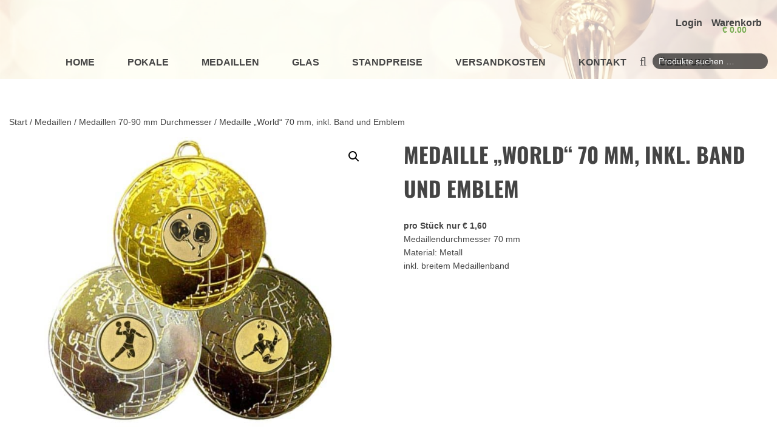

--- FILE ---
content_type: text/html; charset=UTF-8
request_url: https://www.boehler-sportpreise.at/produkt/medaille-world-70-mm-inkl-band-und-emblem/
body_size: 60670
content:
<!DOCTYPE html>
<html lang="de">
    <head>
        <meta charset="UTF-8" />
<script type="text/javascript">
/* <![CDATA[ */
var gform;gform||(document.addEventListener("gform_main_scripts_loaded",function(){gform.scriptsLoaded=!0}),document.addEventListener("gform/theme/scripts_loaded",function(){gform.themeScriptsLoaded=!0}),window.addEventListener("DOMContentLoaded",function(){gform.domLoaded=!0}),gform={domLoaded:!1,scriptsLoaded:!1,themeScriptsLoaded:!1,isFormEditor:()=>"function"==typeof InitializeEditor,callIfLoaded:function(o){return!(!gform.domLoaded||!gform.scriptsLoaded||!gform.themeScriptsLoaded&&!gform.isFormEditor()||(gform.isFormEditor()&&console.warn("The use of gform.initializeOnLoaded() is deprecated in the form editor context and will be removed in Gravity Forms 3.1."),o(),0))},initializeOnLoaded:function(o){gform.callIfLoaded(o)||(document.addEventListener("gform_main_scripts_loaded",()=>{gform.scriptsLoaded=!0,gform.callIfLoaded(o)}),document.addEventListener("gform/theme/scripts_loaded",()=>{gform.themeScriptsLoaded=!0,gform.callIfLoaded(o)}),window.addEventListener("DOMContentLoaded",()=>{gform.domLoaded=!0,gform.callIfLoaded(o)}))},hooks:{action:{},filter:{}},addAction:function(o,r,e,t){gform.addHook("action",o,r,e,t)},addFilter:function(o,r,e,t){gform.addHook("filter",o,r,e,t)},doAction:function(o){gform.doHook("action",o,arguments)},applyFilters:function(o){return gform.doHook("filter",o,arguments)},removeAction:function(o,r){gform.removeHook("action",o,r)},removeFilter:function(o,r,e){gform.removeHook("filter",o,r,e)},addHook:function(o,r,e,t,n){null==gform.hooks[o][r]&&(gform.hooks[o][r]=[]);var d=gform.hooks[o][r];null==n&&(n=r+"_"+d.length),gform.hooks[o][r].push({tag:n,callable:e,priority:t=null==t?10:t})},doHook:function(r,o,e){var t;if(e=Array.prototype.slice.call(e,1),null!=gform.hooks[r][o]&&((o=gform.hooks[r][o]).sort(function(o,r){return o.priority-r.priority}),o.forEach(function(o){"function"!=typeof(t=o.callable)&&(t=window[t]),"action"==r?t.apply(null,e):e[0]=t.apply(null,e)})),"filter"==r)return e[0]},removeHook:function(o,r,t,n){var e;null!=gform.hooks[o][r]&&(e=(e=gform.hooks[o][r]).filter(function(o,r,e){return!!(null!=n&&n!=o.tag||null!=t&&t!=o.priority)}),gform.hooks[o][r]=e)}});
/* ]]> */
</script>

        <meta http-equiv="X-UA-Compatible" content="IE=edge">
        <meta name="viewport" content="width=device-width, initial-scale=1">

        <link rel="alternate" href="https://www.boehler-sportpreise.at" hreflang="x-default" />
        <link rel="alternate" href="https://www.boehler-sportpreise.at" hreflang="de-at" />
        
        <link rel="profile" href="http://gmpg.org/xfn/11" />
        <link rel="pingback" href="https://www.boehler-sportpreise.at/xmlrpc.php" />
                <meta name='robots' content='index, follow, max-image-preview:large, max-snippet:-1, max-video-preview:-1' />

<!-- Google Tag Manager for WordPress by gtm4wp.com -->
<script data-cfasync="false" data-pagespeed-no-defer>
	var gtm4wp_datalayer_name = "dataLayer";
	var dataLayer = dataLayer || [];
	const gtm4wp_use_sku_instead = 1;
	const gtm4wp_currency = 'EUR';
	const gtm4wp_product_per_impression = 0;
	const gtm4wp_clear_ecommerce = false;
	const gtm4wp_datalayer_max_timeout = 2000;
</script>
<!-- End Google Tag Manager for WordPress by gtm4wp.com -->
	<!-- This site is optimized with the Yoast SEO plugin v26.7 - https://yoast.com/wordpress/plugins/seo/ -->
	<title>Medaille &quot;World&quot; 70 mm, inkl. Band und Emblem - Böhler Sportpreise GmbH</title>
	<link rel="canonical" href="https://www.boehler-sportpreise.at/produkt/medaille-world-70-mm-inkl-band-und-emblem/" />
	<meta property="og:locale" content="de_DE" />
	<meta property="og:type" content="article" />
	<meta property="og:title" content="Medaille &quot;World&quot; 70 mm, inkl. Band und Emblem - Böhler Sportpreise GmbH" />
	<meta property="og:description" content="pro Stück nur € 1,60 Medaillendurchmesser 70 mm Material: Metall inkl. breitem Medaillenband" />
	<meta property="og:url" content="https://www.boehler-sportpreise.at/produkt/medaille-world-70-mm-inkl-band-und-emblem/" />
	<meta property="og:site_name" content="Böhler Sportpreise GmbH" />
	<meta property="article:modified_time" content="2024-01-12T10:11:07+00:00" />
	<meta property="og:image" content="https://www.boehler-sportpreise.at/wp-content/uploads/2018/10/Medailleworld.jpg" />
	<meta property="og:image:width" content="4233" />
	<meta property="og:image:height" content="4195" />
	<meta property="og:image:type" content="image/jpeg" />
	<meta name="twitter:card" content="summary_large_image" />
	<meta name="twitter:label1" content="Geschätzte Lesezeit" />
	<meta name="twitter:data1" content="1 Minute" />
	<script type="application/ld+json" class="yoast-schema-graph">{"@context":"https://schema.org","@graph":[{"@type":"WebPage","@id":"https://www.boehler-sportpreise.at/produkt/medaille-world-70-mm-inkl-band-und-emblem/","url":"https://www.boehler-sportpreise.at/produkt/medaille-world-70-mm-inkl-band-und-emblem/","name":"Medaille \"World\" 70 mm, inkl. Band und Emblem - Böhler Sportpreise GmbH","isPartOf":{"@id":"https://www.boehler-sportpreise.at/#website"},"primaryImageOfPage":{"@id":"https://www.boehler-sportpreise.at/produkt/medaille-world-70-mm-inkl-band-und-emblem/#primaryimage"},"image":{"@id":"https://www.boehler-sportpreise.at/produkt/medaille-world-70-mm-inkl-band-und-emblem/#primaryimage"},"thumbnailUrl":"https://www.boehler-sportpreise.at/wp-content/uploads/2018/10/Medailleworld.jpg","datePublished":"2018-10-19T08:45:00+00:00","dateModified":"2024-01-12T10:11:07+00:00","breadcrumb":{"@id":"https://www.boehler-sportpreise.at/produkt/medaille-world-70-mm-inkl-band-und-emblem/#breadcrumb"},"inLanguage":"de","potentialAction":[{"@type":"ReadAction","target":["https://www.boehler-sportpreise.at/produkt/medaille-world-70-mm-inkl-band-und-emblem/"]}]},{"@type":"ImageObject","inLanguage":"de","@id":"https://www.boehler-sportpreise.at/produkt/medaille-world-70-mm-inkl-band-und-emblem/#primaryimage","url":"https://www.boehler-sportpreise.at/wp-content/uploads/2018/10/Medailleworld.jpg","contentUrl":"https://www.boehler-sportpreise.at/wp-content/uploads/2018/10/Medailleworld.jpg","width":4233,"height":4195},{"@type":"BreadcrumbList","@id":"https://www.boehler-sportpreise.at/produkt/medaille-world-70-mm-inkl-band-und-emblem/#breadcrumb","itemListElement":[{"@type":"ListItem","position":1,"name":"Startseite","item":"https://www.boehler-sportpreise.at/"},{"@type":"ListItem","position":2,"name":"Shop","item":"https://www.boehler-sportpreise.at/shop/"},{"@type":"ListItem","position":3,"name":"Medaille &#8222;World&#8220; 70 mm, inkl. Band und Emblem"}]},{"@type":"WebSite","@id":"https://www.boehler-sportpreise.at/#website","url":"https://www.boehler-sportpreise.at/","name":"Böhler Sportpreise GmbH","description":"","potentialAction":[{"@type":"SearchAction","target":{"@type":"EntryPoint","urlTemplate":"https://www.boehler-sportpreise.at/?s={search_term_string}"},"query-input":{"@type":"PropertyValueSpecification","valueRequired":true,"valueName":"search_term_string"}}],"inLanguage":"de"}]}</script>
	<!-- / Yoast SEO plugin. -->


<link rel='dns-prefetch' href='//www.boehler-sportpreise.at' />
<link rel='dns-prefetch' href='//fonts.bunny.net' />
<style id='wp-img-auto-sizes-contain-inline-css' type='text/css'>
img:is([sizes=auto i],[sizes^="auto," i]){contain-intrinsic-size:3000px 1500px}
/*# sourceURL=wp-img-auto-sizes-contain-inline-css */
</style>
<link rel='stylesheet' id='themecomplete-epo-css' href='https://www.boehler-sportpreise.at/wp-content/plugins/woocommerce-tm-extra-product-options/assets/css/epo.min.css?ver=7.5.5' type='text/css' media='all' />
<link rel='stylesheet' id='themecomplete-epo-smallscreen-css' href='https://www.boehler-sportpreise.at/wp-content/plugins/woocommerce-tm-extra-product-options/assets/css/tm-epo-smallscreen.min.css?ver=7.5.5' type='text/css' media='only screen and (max-width: 768px)' />
<style id='themecomplete-styles-header-inline-css' type='text/css'>
:root {--tcgaprow: 15px;--tcgapcolumn: 15px;}
/*# sourceURL=themecomplete-styles-header-inline-css */
</style>
<style id='wp-block-library-inline-css' type='text/css'>
:root{--wp-block-synced-color:#7a00df;--wp-block-synced-color--rgb:122,0,223;--wp-bound-block-color:var(--wp-block-synced-color);--wp-editor-canvas-background:#ddd;--wp-admin-theme-color:#007cba;--wp-admin-theme-color--rgb:0,124,186;--wp-admin-theme-color-darker-10:#006ba1;--wp-admin-theme-color-darker-10--rgb:0,107,160.5;--wp-admin-theme-color-darker-20:#005a87;--wp-admin-theme-color-darker-20--rgb:0,90,135;--wp-admin-border-width-focus:2px}@media (min-resolution:192dpi){:root{--wp-admin-border-width-focus:1.5px}}.wp-element-button{cursor:pointer}:root .has-very-light-gray-background-color{background-color:#eee}:root .has-very-dark-gray-background-color{background-color:#313131}:root .has-very-light-gray-color{color:#eee}:root .has-very-dark-gray-color{color:#313131}:root .has-vivid-green-cyan-to-vivid-cyan-blue-gradient-background{background:linear-gradient(135deg,#00d084,#0693e3)}:root .has-purple-crush-gradient-background{background:linear-gradient(135deg,#34e2e4,#4721fb 50%,#ab1dfe)}:root .has-hazy-dawn-gradient-background{background:linear-gradient(135deg,#faaca8,#dad0ec)}:root .has-subdued-olive-gradient-background{background:linear-gradient(135deg,#fafae1,#67a671)}:root .has-atomic-cream-gradient-background{background:linear-gradient(135deg,#fdd79a,#004a59)}:root .has-nightshade-gradient-background{background:linear-gradient(135deg,#330968,#31cdcf)}:root .has-midnight-gradient-background{background:linear-gradient(135deg,#020381,#2874fc)}:root{--wp--preset--font-size--normal:16px;--wp--preset--font-size--huge:42px}.has-regular-font-size{font-size:1em}.has-larger-font-size{font-size:2.625em}.has-normal-font-size{font-size:var(--wp--preset--font-size--normal)}.has-huge-font-size{font-size:var(--wp--preset--font-size--huge)}.has-text-align-center{text-align:center}.has-text-align-left{text-align:left}.has-text-align-right{text-align:right}.has-fit-text{white-space:nowrap!important}#end-resizable-editor-section{display:none}.aligncenter{clear:both}.items-justified-left{justify-content:flex-start}.items-justified-center{justify-content:center}.items-justified-right{justify-content:flex-end}.items-justified-space-between{justify-content:space-between}.screen-reader-text{border:0;clip-path:inset(50%);height:1px;margin:-1px;overflow:hidden;padding:0;position:absolute;width:1px;word-wrap:normal!important}.screen-reader-text:focus{background-color:#ddd;clip-path:none;color:#444;display:block;font-size:1em;height:auto;left:5px;line-height:normal;padding:15px 23px 14px;text-decoration:none;top:5px;width:auto;z-index:100000}html :where(.has-border-color){border-style:solid}html :where([style*=border-top-color]){border-top-style:solid}html :where([style*=border-right-color]){border-right-style:solid}html :where([style*=border-bottom-color]){border-bottom-style:solid}html :where([style*=border-left-color]){border-left-style:solid}html :where([style*=border-width]){border-style:solid}html :where([style*=border-top-width]){border-top-style:solid}html :where([style*=border-right-width]){border-right-style:solid}html :where([style*=border-bottom-width]){border-bottom-style:solid}html :where([style*=border-left-width]){border-left-style:solid}html :where(img[class*=wp-image-]){height:auto;max-width:100%}:where(figure){margin:0 0 1em}html :where(.is-position-sticky){--wp-admin--admin-bar--position-offset:var(--wp-admin--admin-bar--height,0px)}@media screen and (max-width:600px){html :where(.is-position-sticky){--wp-admin--admin-bar--position-offset:0px}}

/*# sourceURL=wp-block-library-inline-css */
</style><link rel='stylesheet' id='wc-blocks-style-css' href='https://www.boehler-sportpreise.at/wp-content/plugins/woocommerce/assets/client/blocks/wc-blocks.css?ver=wc-10.4.3' type='text/css' media='all' />
<style id='global-styles-inline-css' type='text/css'>
:root{--wp--preset--aspect-ratio--square: 1;--wp--preset--aspect-ratio--4-3: 4/3;--wp--preset--aspect-ratio--3-4: 3/4;--wp--preset--aspect-ratio--3-2: 3/2;--wp--preset--aspect-ratio--2-3: 2/3;--wp--preset--aspect-ratio--16-9: 16/9;--wp--preset--aspect-ratio--9-16: 9/16;--wp--preset--color--black: #000000;--wp--preset--color--cyan-bluish-gray: #abb8c3;--wp--preset--color--white: #ffffff;--wp--preset--color--pale-pink: #f78da7;--wp--preset--color--vivid-red: #cf2e2e;--wp--preset--color--luminous-vivid-orange: #ff6900;--wp--preset--color--luminous-vivid-amber: #fcb900;--wp--preset--color--light-green-cyan: #7bdcb5;--wp--preset--color--vivid-green-cyan: #00d084;--wp--preset--color--pale-cyan-blue: #8ed1fc;--wp--preset--color--vivid-cyan-blue: #0693e3;--wp--preset--color--vivid-purple: #9b51e0;--wp--preset--gradient--vivid-cyan-blue-to-vivid-purple: linear-gradient(135deg,rgb(6,147,227) 0%,rgb(155,81,224) 100%);--wp--preset--gradient--light-green-cyan-to-vivid-green-cyan: linear-gradient(135deg,rgb(122,220,180) 0%,rgb(0,208,130) 100%);--wp--preset--gradient--luminous-vivid-amber-to-luminous-vivid-orange: linear-gradient(135deg,rgb(252,185,0) 0%,rgb(255,105,0) 100%);--wp--preset--gradient--luminous-vivid-orange-to-vivid-red: linear-gradient(135deg,rgb(255,105,0) 0%,rgb(207,46,46) 100%);--wp--preset--gradient--very-light-gray-to-cyan-bluish-gray: linear-gradient(135deg,rgb(238,238,238) 0%,rgb(169,184,195) 100%);--wp--preset--gradient--cool-to-warm-spectrum: linear-gradient(135deg,rgb(74,234,220) 0%,rgb(151,120,209) 20%,rgb(207,42,186) 40%,rgb(238,44,130) 60%,rgb(251,105,98) 80%,rgb(254,248,76) 100%);--wp--preset--gradient--blush-light-purple: linear-gradient(135deg,rgb(255,206,236) 0%,rgb(152,150,240) 100%);--wp--preset--gradient--blush-bordeaux: linear-gradient(135deg,rgb(254,205,165) 0%,rgb(254,45,45) 50%,rgb(107,0,62) 100%);--wp--preset--gradient--luminous-dusk: linear-gradient(135deg,rgb(255,203,112) 0%,rgb(199,81,192) 50%,rgb(65,88,208) 100%);--wp--preset--gradient--pale-ocean: linear-gradient(135deg,rgb(255,245,203) 0%,rgb(182,227,212) 50%,rgb(51,167,181) 100%);--wp--preset--gradient--electric-grass: linear-gradient(135deg,rgb(202,248,128) 0%,rgb(113,206,126) 100%);--wp--preset--gradient--midnight: linear-gradient(135deg,rgb(2,3,129) 0%,rgb(40,116,252) 100%);--wp--preset--font-size--small: 13px;--wp--preset--font-size--medium: 20px;--wp--preset--font-size--large: 36px;--wp--preset--font-size--x-large: 42px;--wp--preset--spacing--20: 0.44rem;--wp--preset--spacing--30: 0.67rem;--wp--preset--spacing--40: 1rem;--wp--preset--spacing--50: 1.5rem;--wp--preset--spacing--60: 2.25rem;--wp--preset--spacing--70: 3.38rem;--wp--preset--spacing--80: 5.06rem;--wp--preset--shadow--natural: 6px 6px 9px rgba(0, 0, 0, 0.2);--wp--preset--shadow--deep: 12px 12px 50px rgba(0, 0, 0, 0.4);--wp--preset--shadow--sharp: 6px 6px 0px rgba(0, 0, 0, 0.2);--wp--preset--shadow--outlined: 6px 6px 0px -3px rgb(255, 255, 255), 6px 6px rgb(0, 0, 0);--wp--preset--shadow--crisp: 6px 6px 0px rgb(0, 0, 0);}:where(.is-layout-flex){gap: 0.5em;}:where(.is-layout-grid){gap: 0.5em;}body .is-layout-flex{display: flex;}.is-layout-flex{flex-wrap: wrap;align-items: center;}.is-layout-flex > :is(*, div){margin: 0;}body .is-layout-grid{display: grid;}.is-layout-grid > :is(*, div){margin: 0;}:where(.wp-block-columns.is-layout-flex){gap: 2em;}:where(.wp-block-columns.is-layout-grid){gap: 2em;}:where(.wp-block-post-template.is-layout-flex){gap: 1.25em;}:where(.wp-block-post-template.is-layout-grid){gap: 1.25em;}.has-black-color{color: var(--wp--preset--color--black) !important;}.has-cyan-bluish-gray-color{color: var(--wp--preset--color--cyan-bluish-gray) !important;}.has-white-color{color: var(--wp--preset--color--white) !important;}.has-pale-pink-color{color: var(--wp--preset--color--pale-pink) !important;}.has-vivid-red-color{color: var(--wp--preset--color--vivid-red) !important;}.has-luminous-vivid-orange-color{color: var(--wp--preset--color--luminous-vivid-orange) !important;}.has-luminous-vivid-amber-color{color: var(--wp--preset--color--luminous-vivid-amber) !important;}.has-light-green-cyan-color{color: var(--wp--preset--color--light-green-cyan) !important;}.has-vivid-green-cyan-color{color: var(--wp--preset--color--vivid-green-cyan) !important;}.has-pale-cyan-blue-color{color: var(--wp--preset--color--pale-cyan-blue) !important;}.has-vivid-cyan-blue-color{color: var(--wp--preset--color--vivid-cyan-blue) !important;}.has-vivid-purple-color{color: var(--wp--preset--color--vivid-purple) !important;}.has-black-background-color{background-color: var(--wp--preset--color--black) !important;}.has-cyan-bluish-gray-background-color{background-color: var(--wp--preset--color--cyan-bluish-gray) !important;}.has-white-background-color{background-color: var(--wp--preset--color--white) !important;}.has-pale-pink-background-color{background-color: var(--wp--preset--color--pale-pink) !important;}.has-vivid-red-background-color{background-color: var(--wp--preset--color--vivid-red) !important;}.has-luminous-vivid-orange-background-color{background-color: var(--wp--preset--color--luminous-vivid-orange) !important;}.has-luminous-vivid-amber-background-color{background-color: var(--wp--preset--color--luminous-vivid-amber) !important;}.has-light-green-cyan-background-color{background-color: var(--wp--preset--color--light-green-cyan) !important;}.has-vivid-green-cyan-background-color{background-color: var(--wp--preset--color--vivid-green-cyan) !important;}.has-pale-cyan-blue-background-color{background-color: var(--wp--preset--color--pale-cyan-blue) !important;}.has-vivid-cyan-blue-background-color{background-color: var(--wp--preset--color--vivid-cyan-blue) !important;}.has-vivid-purple-background-color{background-color: var(--wp--preset--color--vivid-purple) !important;}.has-black-border-color{border-color: var(--wp--preset--color--black) !important;}.has-cyan-bluish-gray-border-color{border-color: var(--wp--preset--color--cyan-bluish-gray) !important;}.has-white-border-color{border-color: var(--wp--preset--color--white) !important;}.has-pale-pink-border-color{border-color: var(--wp--preset--color--pale-pink) !important;}.has-vivid-red-border-color{border-color: var(--wp--preset--color--vivid-red) !important;}.has-luminous-vivid-orange-border-color{border-color: var(--wp--preset--color--luminous-vivid-orange) !important;}.has-luminous-vivid-amber-border-color{border-color: var(--wp--preset--color--luminous-vivid-amber) !important;}.has-light-green-cyan-border-color{border-color: var(--wp--preset--color--light-green-cyan) !important;}.has-vivid-green-cyan-border-color{border-color: var(--wp--preset--color--vivid-green-cyan) !important;}.has-pale-cyan-blue-border-color{border-color: var(--wp--preset--color--pale-cyan-blue) !important;}.has-vivid-cyan-blue-border-color{border-color: var(--wp--preset--color--vivid-cyan-blue) !important;}.has-vivid-purple-border-color{border-color: var(--wp--preset--color--vivid-purple) !important;}.has-vivid-cyan-blue-to-vivid-purple-gradient-background{background: var(--wp--preset--gradient--vivid-cyan-blue-to-vivid-purple) !important;}.has-light-green-cyan-to-vivid-green-cyan-gradient-background{background: var(--wp--preset--gradient--light-green-cyan-to-vivid-green-cyan) !important;}.has-luminous-vivid-amber-to-luminous-vivid-orange-gradient-background{background: var(--wp--preset--gradient--luminous-vivid-amber-to-luminous-vivid-orange) !important;}.has-luminous-vivid-orange-to-vivid-red-gradient-background{background: var(--wp--preset--gradient--luminous-vivid-orange-to-vivid-red) !important;}.has-very-light-gray-to-cyan-bluish-gray-gradient-background{background: var(--wp--preset--gradient--very-light-gray-to-cyan-bluish-gray) !important;}.has-cool-to-warm-spectrum-gradient-background{background: var(--wp--preset--gradient--cool-to-warm-spectrum) !important;}.has-blush-light-purple-gradient-background{background: var(--wp--preset--gradient--blush-light-purple) !important;}.has-blush-bordeaux-gradient-background{background: var(--wp--preset--gradient--blush-bordeaux) !important;}.has-luminous-dusk-gradient-background{background: var(--wp--preset--gradient--luminous-dusk) !important;}.has-pale-ocean-gradient-background{background: var(--wp--preset--gradient--pale-ocean) !important;}.has-electric-grass-gradient-background{background: var(--wp--preset--gradient--electric-grass) !important;}.has-midnight-gradient-background{background: var(--wp--preset--gradient--midnight) !important;}.has-small-font-size{font-size: var(--wp--preset--font-size--small) !important;}.has-medium-font-size{font-size: var(--wp--preset--font-size--medium) !important;}.has-large-font-size{font-size: var(--wp--preset--font-size--large) !important;}.has-x-large-font-size{font-size: var(--wp--preset--font-size--x-large) !important;}
/*# sourceURL=global-styles-inline-css */
</style>

<style id='classic-theme-styles-inline-css' type='text/css'>
/*! This file is auto-generated */
.wp-block-button__link{color:#fff;background-color:#32373c;border-radius:9999px;box-shadow:none;text-decoration:none;padding:calc(.667em + 2px) calc(1.333em + 2px);font-size:1.125em}.wp-block-file__button{background:#32373c;color:#fff;text-decoration:none}
/*# sourceURL=/wp-includes/css/classic-themes.min.css */
</style>
<link rel='stylesheet' id='photoswipe-css' href='https://www.boehler-sportpreise.at/wp-content/plugins/woocommerce/assets/css/photoswipe/photoswipe.min.css?ver=10.4.3' type='text/css' media='all' />
<link rel='stylesheet' id='photoswipe-default-skin-css' href='https://www.boehler-sportpreise.at/wp-content/plugins/woocommerce/assets/css/photoswipe/default-skin/default-skin.min.css?ver=10.4.3' type='text/css' media='all' />
<link rel='stylesheet' id='woocommerce-layout-css' href='https://www.boehler-sportpreise.at/wp-content/plugins/woocommerce/assets/css/woocommerce-layout.css?ver=10.4.3' type='text/css' media='all' />
<link rel='stylesheet' id='woocommerce-smallscreen-css' href='https://www.boehler-sportpreise.at/wp-content/plugins/woocommerce/assets/css/woocommerce-smallscreen.css?ver=10.4.3' type='text/css' media='only screen and (max-width: 768px)' />
<link rel='stylesheet' id='woocommerce-general-css' href='https://www.boehler-sportpreise.at/wp-content/plugins/woocommerce/assets/css/woocommerce.css?ver=10.4.3' type='text/css' media='all' />
<style id='woocommerce-inline-inline-css' type='text/css'>
.woocommerce form .form-row .required { visibility: visible; }
/*# sourceURL=woocommerce-inline-inline-css */
</style>
<link rel='stylesheet' id='lemon-flex-grid-css' href='https://www.boehler-sportpreise.at/wp-content/themes/boehler-sportpreise/css/lemon-flex-grid.css?ver=1.0' type='text/css' media='all' />
<link rel='stylesheet' id='google-font-css' href='https://fonts.bunny.net/css?family=Oswald%3A400%2C600%2C700&#038;ver=4.7.0' type='text/css' media='all' />
<link rel='stylesheet' id='slick-theme-css' href='https://www.boehler-sportpreise.at/wp-content/themes/boehler-sportpreise/css/slick.css?ver=1.0' type='text/css' media='all' />
<link rel='stylesheet' id='theme-style-css' href='https://www.boehler-sportpreise.at/wp-content/themes/boehler-sportpreise/style.css?ver=4.0' type='text/css' media='all' />
<script type="text/template" id="tmpl-variation-template">
	<div class="woocommerce-variation-description">{{{ data.variation.variation_description }}}</div>
	<div class="woocommerce-variation-price">{{{ data.variation.price_html }}}</div>
	<div class="woocommerce-variation-availability">{{{ data.variation.availability_html }}}</div>
</script>
<script type="text/template" id="tmpl-unavailable-variation-template">
	<p role="alert">Dieses Produkt ist leider nicht verfügbar. Bitte wähle eine andere Kombination.</p>
</script>
<script type="text/javascript" src="https://www.boehler-sportpreise.at/wp-includes/js/jquery/jquery.min.js?ver=3.7.1" id="jquery-core-js"></script>
<script type="text/javascript" id="jquery-core-js-after">
/* <![CDATA[ */
$ = jQuery;
//# sourceURL=jquery-core-js-after
/* ]]> */
</script>
<script type="text/javascript" src="https://www.boehler-sportpreise.at/wp-includes/js/underscore.min.js?ver=1.13.7" id="underscore-js"></script>
<script type="text/javascript" id="wp-util-js-extra">
/* <![CDATA[ */
var _wpUtilSettings = {"ajax":{"url":"/wp-admin/admin-ajax.php"}};
//# sourceURL=wp-util-js-extra
/* ]]> */
</script>
<script type="text/javascript" src="https://www.boehler-sportpreise.at/wp-includes/js/wp-util.min.js?ver=6.9" id="wp-util-js"></script>
<script type="text/javascript" src="https://www.boehler-sportpreise.at/wp-content/plugins/woocommerce/assets/js/jquery-blockui/jquery.blockUI.min.js?ver=2.7.0-wc.10.4.3" id="wc-jquery-blockui-js" data-wp-strategy="defer"></script>
<script type="text/javascript" id="wc-add-to-cart-js-extra">
/* <![CDATA[ */
var wc_add_to_cart_params = {"ajax_url":"/wp-admin/admin-ajax.php","wc_ajax_url":"/?wc-ajax=%%endpoint%%","i18n_view_cart":"Warenkorb anzeigen","cart_url":"https://www.boehler-sportpreise.at/warenkorb/","is_cart":"","cart_redirect_after_add":"no"};
//# sourceURL=wc-add-to-cart-js-extra
/* ]]> */
</script>
<script type="text/javascript" src="https://www.boehler-sportpreise.at/wp-content/plugins/woocommerce/assets/js/frontend/add-to-cart.min.js?ver=10.4.3" id="wc-add-to-cart-js" defer="defer" data-wp-strategy="defer"></script>
<script type="text/javascript" src="https://www.boehler-sportpreise.at/wp-content/plugins/woocommerce/assets/js/zoom/jquery.zoom.min.js?ver=1.7.21-wc.10.4.3" id="wc-zoom-js" defer="defer" data-wp-strategy="defer"></script>
<script type="text/javascript" src="https://www.boehler-sportpreise.at/wp-content/plugins/woocommerce/assets/js/flexslider/jquery.flexslider.min.js?ver=2.7.2-wc.10.4.3" id="wc-flexslider-js" defer="defer" data-wp-strategy="defer"></script>
<script type="text/javascript" src="https://www.boehler-sportpreise.at/wp-content/plugins/woocommerce/assets/js/photoswipe/photoswipe.min.js?ver=4.1.1-wc.10.4.3" id="wc-photoswipe-js" defer="defer" data-wp-strategy="defer"></script>
<script type="text/javascript" src="https://www.boehler-sportpreise.at/wp-content/plugins/woocommerce/assets/js/photoswipe/photoswipe-ui-default.min.js?ver=4.1.1-wc.10.4.3" id="wc-photoswipe-ui-default-js" defer="defer" data-wp-strategy="defer"></script>
<script type="text/javascript" id="wc-single-product-js-extra">
/* <![CDATA[ */
var wc_single_product_params = {"i18n_required_rating_text":"Bitte w\u00e4hle eine Bewertung","i18n_rating_options":["1 von 5\u00a0Sternen","2 von 5\u00a0Sternen","3 von 5\u00a0Sternen","4 von 5\u00a0Sternen","5 von 5\u00a0Sternen"],"i18n_product_gallery_trigger_text":"Bildergalerie im Vollbildmodus anzeigen","review_rating_required":"yes","flexslider":{"rtl":false,"animation":"slide","smoothHeight":true,"directionNav":false,"controlNav":"thumbnails","slideshow":false,"animationSpeed":500,"animationLoop":false,"allowOneSlide":false},"zoom_enabled":"1","zoom_options":[],"photoswipe_enabled":"1","photoswipe_options":{"shareEl":false,"closeOnScroll":false,"history":false,"hideAnimationDuration":0,"showAnimationDuration":0},"flexslider_enabled":"1"};
//# sourceURL=wc-single-product-js-extra
/* ]]> */
</script>
<script type="text/javascript" src="https://www.boehler-sportpreise.at/wp-content/plugins/woocommerce/assets/js/frontend/single-product.min.js?ver=10.4.3" id="wc-single-product-js" defer="defer" data-wp-strategy="defer"></script>
<script type="text/javascript" src="https://www.boehler-sportpreise.at/wp-content/plugins/woocommerce/assets/js/js-cookie/js.cookie.min.js?ver=2.1.4-wc.10.4.3" id="wc-js-cookie-js" defer="defer" data-wp-strategy="defer"></script>
<script type="text/javascript" id="woocommerce-js-extra">
/* <![CDATA[ */
var woocommerce_params = {"ajax_url":"/wp-admin/admin-ajax.php","wc_ajax_url":"/?wc-ajax=%%endpoint%%","i18n_password_show":"Passwort anzeigen","i18n_password_hide":"Passwort ausblenden"};
//# sourceURL=woocommerce-js-extra
/* ]]> */
</script>
<script type="text/javascript" src="https://www.boehler-sportpreise.at/wp-content/plugins/woocommerce/assets/js/frontend/woocommerce.min.js?ver=10.4.3" id="woocommerce-js" defer="defer" data-wp-strategy="defer"></script>

<!-- Google Tag Manager for WordPress by gtm4wp.com -->
<!-- GTM Container placement set to footer -->
<script data-cfasync="false" data-pagespeed-no-defer type="text/javascript">
	var dataLayer_content = {"pagePostType":"product","pagePostType2":"single-product","pagePostAuthor":"jboehler","customerTotalOrders":0,"customerTotalOrderValue":0,"customerFirstName":"","customerLastName":"","customerBillingFirstName":"","customerBillingLastName":"","customerBillingCompany":"","customerBillingAddress1":"","customerBillingAddress2":"","customerBillingCity":"","customerBillingState":"","customerBillingPostcode":"","customerBillingCountry":"","customerBillingEmail":"","customerBillingEmailHash":"","customerBillingPhone":"","customerShippingFirstName":"","customerShippingLastName":"","customerShippingCompany":"","customerShippingAddress1":"","customerShippingAddress2":"","customerShippingCity":"","customerShippingState":"","customerShippingPostcode":"","customerShippingCountry":"","productRatingCounts":[],"productAverageRating":0,"productReviewCount":0,"productType":"simple","productIsVariable":0};
	dataLayer.push( dataLayer_content );
</script>
<script data-cfasync="false" data-pagespeed-no-defer type="text/javascript">
(function(w,d,s,l,i){w[l]=w[l]||[];w[l].push({'gtm.start':
new Date().getTime(),event:'gtm.js'});var f=d.getElementsByTagName(s)[0],
j=d.createElement(s),dl=l!='dataLayer'?'&l='+l:'';j.async=true;j.src=
'//www.googletagmanager.com/gtm.js?id='+i+dl;f.parentNode.insertBefore(j,f);
})(window,document,'script','dataLayer','GTM-5WTB6X2');
</script>
<!-- End Google Tag Manager for WordPress by gtm4wp.com -->	<noscript><style>.woocommerce-product-gallery{ opacity: 1 !important; }</style></noscript>
	<style type="text/css">.recentcomments a{display:inline !important;padding:0 !important;margin:0 !important;}</style><link rel="icon" href="https://www.boehler-sportpreise.at/wp-content/uploads/2018/12/cropped-fav-32x32.png" sizes="32x32" />
<link rel="icon" href="https://www.boehler-sportpreise.at/wp-content/uploads/2018/12/cropped-fav-192x192.png" sizes="192x192" />
<link rel="apple-touch-icon" href="https://www.boehler-sportpreise.at/wp-content/uploads/2018/12/cropped-fav-180x180.png" />
<meta name="msapplication-TileImage" content="https://www.boehler-sportpreise.at/wp-content/uploads/2018/12/cropped-fav-270x270.png" />
<script class="tm-hidden" type="text/template" id="tmpl-tc-cart-options-popup">
	<div class='header'>
		<h3>{{{ data.title }}}</h3>
	</div>
	<div id='{{{ data.id }}}' class='float-editbox'>{{{ data.html }}}</div>
	<div class='footer'>
		<div class='inner'>
			<span class='tm-button button button-secondary button-large floatbox-cancel'>{{{ data.close }}}</span>
		</div>
	</div>
</script>
<script class="tm-hidden" type="text/template" id="tmpl-tc-lightbox">
	<div class="tc-lightbox-wrap">
		<span class="tc-lightbox-button tcfa tcfa-search tc-transition tcinit"></span>
	</div>
</script>
<script class="tm-hidden" type="text/template" id="tmpl-tc-lightbox-zoom">
	<span class="tc-lightbox-button-close tcfa tcfa-times"></span>
	{{{ data.img }}}
</script>
<script class="tm-hidden" type="text/template" id="tmpl-tc-final-totals">
	<dl class="tm-extra-product-options-totals tm-custom-price-totals">
		<# if (data.show_unit_price==true){ #>		<dt class="tm-unit-price">{{{ data.unit_price }}}</dt>
		<dd class="tm-unit-price">
		{{{ data.totals_box_before_unit_price }}}<span class="price amount options">{{{ data.formatted_unit_price }}}</span>{{{ data.totals_box_after_unit_price }}}
		</dd>		<# } #>
		<# if (data.show_options_vat==true){ #>		<dt class="tm-vat-options-totals">{{{ data.options_vat_total }}}</dt>
		<dd class="tm-vat-options-totals">
		{{{ data.totals_box_before_vat_options_totals_price }}}<span class="price amount options">{{{ data.formatted_vat_options_total }}}</span>{{{ data.totals_box_after_vat_options_totals_price }}}
		</dd>		<# } #>
		<# if (data.show_options_total==true){ #>		<dt class="tm-options-totals">{{{ data.options_total }}}</dt>
		<dd class="tm-options-totals">
		{{{ data.totals_box_before_options_totals_price }}}<span class="price amount options">{{{ data.formatted_options_total }}}</span>{{{ data.totals_box_after_options_totals_price }}}
		</dd>		<# } #>
		<# if (data.show_fees_total==true){ #>		<dt class="tm-fee-totals">{{{ data.fees_total }}}</dt>
		<dd class="tm-fee-totals">
		{{{ data.totals_box_before_fee_totals_price }}}<span class="price amount fees">{{{ data.formatted_fees_total }}}</span>{{{ data.totals_box_after_fee_totals_price }}}
		</dd>		<# } #>
		<# if (data.show_extra_fee==true){ #>		<dt class="tm-extra-fee">{{{ data.extra_fee }}}</dt>
		<dd class="tm-extra-fee">
		{{{ data.totals_box_before_extra_fee_price }}}<span class="price amount options extra-fee">{{{ data.formatted_extra_fee }}}</span>{{{ data.totals_box_after_extra_fee_price }}}
		</dd>		<# } #>
		<# if (data.show_final_total==true){ #>		<dt class="tm-final-totals">{{{ data.final_total }}}</dt>
		<dd class="tm-final-totals">
		{{{ data.totals_box_before_final_totals_price }}}<span class="price amount final">{{{ data.formatted_final_total }}}</span>{{{ data.totals_box_after_final_totals_price }}}
		</dd>		<# } #>
			</dl>
</script>
<script class="tm-hidden" type="text/template" id="tmpl-tc-plain-price">
	{{{ data.price }}}
</script>
<script class="tm-hidden" type="text/template" id="tmpl-tc-suffix">
	</script>
<script class="tm-hidden" type="text/template" id="tmpl-tc-main-suffix">
	 &lt;small&gt;&lt;/small&gt;</script>
<script class="tm-hidden" type="text/template" id="tmpl-tc-price">
	&lt;span class=&quot;woocommerce-Price-amount amount&quot;&gt;&lt;bdi&gt;&lt;span class=&quot;woocommerce-Price-currencySymbol&quot;&gt;&euro;&lt;/span&gt;&nbsp;{{{ data.price }}}&lt;/bdi&gt;&lt;/span&gt;</script>
<script class="tm-hidden" type="text/template" id="tmpl-tc-price-m">
	&lt;span class=&quot;woocommerce-Price-amount amount&quot;&gt;&lt;bdi&gt;-&lt;span class=&quot;woocommerce-Price-currencySymbol&quot;&gt;&euro;&lt;/span&gt;&nbsp;{{{ data.price }}}&lt;/bdi&gt;&lt;/span&gt;</script>
<script class="tm-hidden" type="text/template" id="tmpl-tc-sale-price">
	&lt;del aria-hidden=&quot;true&quot;&gt;&lt;span class=&quot;woocommerce-Price-amount amount&quot;&gt;&lt;bdi&gt;&lt;span class=&quot;woocommerce-Price-currencySymbol&quot;&gt;&euro;&lt;/span&gt;&nbsp;{{{ data.price }}}&lt;/bdi&gt;&lt;/span&gt;&lt;/del&gt; &lt;span class=&quot;screen-reader-text&quot;&gt;Ursprünglicher Preis war: &euro;&nbsp;{{{ data.price }}}&lt;/span&gt;&lt;ins aria-hidden=&quot;true&quot;&gt;&lt;span class=&quot;woocommerce-Price-amount amount&quot;&gt;&lt;bdi&gt;&lt;span class=&quot;woocommerce-Price-currencySymbol&quot;&gt;&euro;&lt;/span&gt;&nbsp;{{{ data.sale_price }}}&lt;/bdi&gt;&lt;/span&gt;&lt;/ins&gt;&lt;span class=&quot;screen-reader-text&quot;&gt;Aktueller Preis ist: &euro;&nbsp;{{{ data.sale_price }}}.&lt;/span&gt;</script>
<script class="tm-hidden" type="text/template" id="tmpl-tc-sale-price-m10">
	&lt;del aria-hidden=&quot;true&quot;&gt;&lt;span class=&quot;woocommerce-Price-amount amount&quot;&gt;&lt;bdi&gt;-&lt;span class=&quot;woocommerce-Price-currencySymbol&quot;&gt;&euro;&lt;/span&gt;&nbsp;{{{ data.price }}}&lt;/bdi&gt;&lt;/span&gt;&lt;/del&gt; &lt;span class=&quot;screen-reader-text&quot;&gt;Ursprünglicher Preis war: -&euro;&nbsp;{{{ data.price }}}&lt;/span&gt;&lt;ins aria-hidden=&quot;true&quot;&gt;&lt;span class=&quot;woocommerce-Price-amount amount&quot;&gt;&lt;bdi&gt;&lt;span class=&quot;woocommerce-Price-currencySymbol&quot;&gt;&euro;&lt;/span&gt;&nbsp;{{{ data.sale_price }}}&lt;/bdi&gt;&lt;/span&gt;&lt;/ins&gt;&lt;span class=&quot;screen-reader-text&quot;&gt;Aktueller Preis ist: &euro;&nbsp;{{{ data.sale_price }}}.&lt;/span&gt;</script>
<script class="tm-hidden" type="text/template" id="tmpl-tc-sale-price-m01">
	&lt;del aria-hidden=&quot;true&quot;&gt;&lt;span class=&quot;woocommerce-Price-amount amount&quot;&gt;&lt;bdi&gt;&lt;span class=&quot;woocommerce-Price-currencySymbol&quot;&gt;&euro;&lt;/span&gt;&nbsp;{{{ data.price }}}&lt;/bdi&gt;&lt;/span&gt;&lt;/del&gt; &lt;span class=&quot;screen-reader-text&quot;&gt;Ursprünglicher Preis war: &euro;&nbsp;{{{ data.price }}}&lt;/span&gt;&lt;ins aria-hidden=&quot;true&quot;&gt;&lt;span class=&quot;woocommerce-Price-amount amount&quot;&gt;&lt;bdi&gt;-&lt;span class=&quot;woocommerce-Price-currencySymbol&quot;&gt;&euro;&lt;/span&gt;&nbsp;{{{ data.sale_price }}}&lt;/bdi&gt;&lt;/span&gt;&lt;/ins&gt;&lt;span class=&quot;screen-reader-text&quot;&gt;Aktueller Preis ist: -&euro;&nbsp;{{{ data.sale_price }}}.&lt;/span&gt;</script>
<script class="tm-hidden" type="text/template" id="tmpl-tc-sale-price-m11">
	&lt;del aria-hidden=&quot;true&quot;&gt;&lt;span class=&quot;woocommerce-Price-amount amount&quot;&gt;&lt;bdi&gt;-&lt;span class=&quot;woocommerce-Price-currencySymbol&quot;&gt;&euro;&lt;/span&gt;&nbsp;{{{ data.price }}}&lt;/bdi&gt;&lt;/span&gt;&lt;/del&gt; &lt;span class=&quot;screen-reader-text&quot;&gt;Ursprünglicher Preis war: -&euro;&nbsp;{{{ data.price }}}&lt;/span&gt;&lt;ins aria-hidden=&quot;true&quot;&gt;&lt;span class=&quot;woocommerce-Price-amount amount&quot;&gt;&lt;bdi&gt;-&lt;span class=&quot;woocommerce-Price-currencySymbol&quot;&gt;&euro;&lt;/span&gt;&nbsp;{{{ data.sale_price }}}&lt;/bdi&gt;&lt;/span&gt;&lt;/ins&gt;&lt;span class=&quot;screen-reader-text&quot;&gt;Aktueller Preis ist: -&euro;&nbsp;{{{ data.sale_price }}}.&lt;/span&gt;</script>
<script class="tm-hidden" type="text/template" id="tmpl-tc-section-pop-link">
	<div id="tm-section-pop-up" class="floatbox fl-overlay tm-section-pop-up single">
	<div class="tm-extra-product-options flasho tc-wrapper tm-animated appear">
		<div class='header'><h3>{{{ data.title }}}</h3></div>
		<div class="float-editbox" id="tc-floatbox-content"></div>
		<div class='footer'>
			<div class='inner'>
				<span class='tm-button button button-secondary button-large floatbox-cancel'>{{{ data.close }}}</span>
			</div>
		</div>
	</div>
	</div>
</script>
<script class="tm-hidden" type="text/template" id="tmpl-tc-floating-box-nks"><# if (data.values.length) {#>
	{{{ data.html_before }}}
	<div class="tc-row tm-fb-labels">
		<span class="tc-cell tcwidth tcwidth-25 tm-fb-title">{{{ data.option_label }}}</span>
		<span class="tc-cell tcwidth tcwidth-25 tm-fb-value">{{{ data.option_value }}}</span>
		<span class="tc-cell tcwidth tcwidth-25 tm-fb-quantity">{{{ data.option_qty }}}</span>
		<span class="tc-cell tcwidth tcwidth-25 tm-fb-price">{{{ data.option_price }}}</span>
	</div>
	<# for (var i = 0; i < data.values.length; i++) { #>
		<# if (data.values[i].label_show=='' || data.values[i].value_show=='') {#>
	<div class="tc-row tm-fb-data">
			<# if (data.values[i].label_show=='') {#>
		<span class="tc-cell tcwidth tcwidth-25 tm-fb-title">{{{ data.values[i].title }}}</span>
			<# } #>
			<# if (data.values[i].value_show=='') {#>
		<span class="tc-cell tcwidth tcwidth-25 tm-fb-value">{{{ data.values[i].value }}}</span>
			<# } #>
		<span class="tc-cell tcwidth tcwidth-25 tm-fb-quantity">{{{ data.values[i].quantity }}}</span>
		<span class="tc-cell tcwidth tcwidth-25 tm-fb-price">{{{ data.values[i].price }}}</span>
	</div>
		<# } #>
	<# } #>
	{{{ data.html_after }}}
	<# }#>
	{{{ data.totals }}}</script>
<script class="tm-hidden" type="text/template" id="tmpl-tc-floating-box"><# if (data.values.length) {#>
	{{{ data.html_before }}}
	<dl class="tm-fb">
		<# for (var i = 0; i < data.values.length; i++) { #>
			<# if (data.values[i].label_show=='') {#>
		<dt class="tm-fb-title">{{{ data.values[i].title }}}</dt>
			<# } #>
			<# if (data.values[i].value_show=='') {#>
		<dd class="tm-fb-value">{{{ data.values[i].value }}}<# if (data.values[i].quantity > 1) {#><span class="tm-fb-quantity"> &times; {{{ data.values[i].quantity }}}</span><#}#></dd>
			<# } #>
		<# } #>
	</dl>
	{{{ data.html_after }}}
	<# }#>{{{ data.totals }}}</script>
<script class="tm-hidden" type="text/template" id="tmpl-tc-chars-remanining">
	<span class="tc-chars">
		<span class="tc-chars-remanining">{{{ data.maxlength }}}</span>
		<span class="tc-remaining"> {{{ data.characters_remaining }}}</span>
	</span>
</script>
<script class="tm-hidden" type="text/template" id="tmpl-tc-formatted-price">{{{ data.before_price_text }}}<# if (data.customer_price_format_wrap_start) {#>
	{{{ data.customer_price_format_wrap_start }}}
	<# } #>&lt;span class=&quot;woocommerce-Price-amount amount&quot;&gt;&lt;bdi&gt;&lt;span class=&quot;woocommerce-Price-currencySymbol&quot;&gt;&euro;&lt;/span&gt;&nbsp;{{{ data.price }}}&lt;/bdi&gt;&lt;/span&gt;<# if (data.customer_price_format_wrap_end) {#>
	{{{ data.customer_price_format_wrap_end }}}
	<# } #>{{{ data.after_price_text }}}</script>
<script class="tm-hidden" type="text/template" id="tmpl-tc-formatted-sale-price">{{{ data.before_price_text }}}<# if (data.customer_price_format_wrap_start) {#>
	{{{ data.customer_price_format_wrap_start }}}
	<# } #>&lt;del aria-hidden=&quot;true&quot;&gt;&lt;span class=&quot;woocommerce-Price-amount amount&quot;&gt;&lt;bdi&gt;&lt;span class=&quot;woocommerce-Price-currencySymbol&quot;&gt;&euro;&lt;/span&gt;&nbsp;{{{ data.price }}}&lt;/bdi&gt;&lt;/span&gt;&lt;/del&gt; &lt;span class=&quot;screen-reader-text&quot;&gt;Ursprünglicher Preis war: &euro;&nbsp;{{{ data.price }}}&lt;/span&gt;&lt;ins aria-hidden=&quot;true&quot;&gt;&lt;span class=&quot;woocommerce-Price-amount amount&quot;&gt;&lt;bdi&gt;&lt;span class=&quot;woocommerce-Price-currencySymbol&quot;&gt;&euro;&lt;/span&gt;&nbsp;{{{ data.sale_price }}}&lt;/bdi&gt;&lt;/span&gt;&lt;/ins&gt;&lt;span class=&quot;screen-reader-text&quot;&gt;Aktueller Preis ist: &euro;&nbsp;{{{ data.sale_price }}}.&lt;/span&gt;<# if (data.customer_price_format_wrap_end) {#>
	{{{ data.customer_price_format_wrap_end }}}
	<# } #>{{{ data.after_price_text }}}</script>
<script class="tm-hidden" type="text/template" id="tmpl-tc-upload-messages">
	<div class="header">
		<h3>{{{ data.title }}}</h3>
	</div>
	<div class="float-editbox" id="tc-floatbox-content">
		<div class="tc-upload-messages">
			<div class="tc-upload-message">{{{ data.message }}}</div>
			<# for (var id in data.files) {
				if (data.files.hasOwnProperty(id)) {#>
					<# for (var i in id) {
						if (data.files[id].hasOwnProperty(i)) {#>
						<div class="tc-upload-files">{{{ data.files[id][i] }}}</div>
						<# }
					}#>
				<# }
			}#>
		</div>
	</div>
	<div class="footer">
		<div class="inner">&nbsp;</div>
	</div>
</script>
        
        
        <!--Google Webmaster Tools-->
        <meta name="google-site-verification" content="1ALy-IqolMJN5UsADZjwtqEcprMFCm6o7bR9lhgs-dc" />
    <link rel='stylesheet' id='wc-stripe-blocks-checkout-style-css' href='https://www.boehler-sportpreise.at/wp-content/plugins/woocommerce-gateway-stripe/build/upe-blocks.css?ver=5149cca93b0373758856' type='text/css' media='all' />
<style id='themecomplete-styles-footer-inline-css' type='text/css'>
.woocommerce #content table.cart img.epo-option-image, .woocommerce table.cart img.epo-option-image, .woocommerce-page #content table.cart img.epo-option-image, .woocommerce-page table.cart img.epo-option-image, .woocommerce-mini-cart .cpf-img-on-cart .epo-option-image, .woocommerce-checkout-review-order .cpf-img-on-cart .epo-option-image, .woocommerce-order-details .cpf-img-on-cart .epo-option-image, .epo-option-image, .cpf-img-on-order img, .cpf-img-on-order > * {max-width: calc(70% - var(--tcgapcolumn))  !important;max-height: none !important;}.tm-product-id-994 .element_2 li{-ms-flex: 0 0 calc((100% / var(--items-per-row)) - (((var(--items-per-row) - 1) / var(--items-per-row)) * var(--tcgapcolumn))) !important;flex: 0 0 calc((100% / var(--items-per-row)) - (((var(--items-per-row) - 1) / var(--items-per-row)) * var(--tcgapcolumn))) !important;max-width:calc((100% / var(--items-per-row)) - (((var(--items-per-row) - 1) / var(--items-per-row)) * var(--tcgapcolumn))) !important;--items-per-row: 9;}.tmhexcolor_2-0-4696e3aa35c553 .tmhexcolorimage .tc-image{background-color:transparent !important;}.tmhexcolor_2-1-5696e3aa35c7b3 .tmhexcolorimage .tc-image{background-color:transparent !important;}.tmhexcolor_2-2-6696e3aa35c9da .tmhexcolorimage .tc-image{background-color:transparent !important;}.tmhexcolor_2-3-7696e3aa35cbed .tmhexcolorimage .tc-image{background-color:transparent !important;}.tmhexcolor_2-4-8696e3aa35cdf7 .tmhexcolorimage .tc-image{background-color:transparent !important;}.tmhexcolor_2-5-9696e3aa35cffc .tmhexcolorimage .tc-image{background-color:transparent !important;}.tmhexcolor_2-6-10696e3aa35d200 .tmhexcolorimage .tc-image{background-color:transparent !important;}.tmhexcolor_2-7-11696e3aa35d412 .tmhexcolorimage .tc-image{background-color:transparent !important;}.tmhexcolor_2-8-12696e3aa35d619 .tmhexcolorimage .tc-image{background-color:transparent !important;}.tm-product-id-994 .element_3 li{-ms-flex: 0 0 calc((100% / var(--items-per-row)) - (((var(--items-per-row) - 1) / var(--items-per-row)) * var(--tcgapcolumn))) !important;flex: 0 0 calc((100% / var(--items-per-row)) - (((var(--items-per-row) - 1) / var(--items-per-row)) * var(--tcgapcolumn))) !important;max-width:calc((100% / var(--items-per-row)) - (((var(--items-per-row) - 1) / var(--items-per-row)) * var(--tcgapcolumn))) !important;--items-per-row: 9;}.tmhexcolor_3-0-13696e3aa35d9b6 .tmhexcolorimage .tc-image{background-color:transparent !important;}.tmhexcolor_3-1-14696e3aa35dbd3 .tmhexcolorimage .tc-image{background-color:transparent !important;}.tmhexcolor_3-2-15696e3aa35dde7 .tmhexcolorimage .tc-image{background-color:transparent !important;}.tm-product-id-994 .element_4 li{-ms-flex: 0 0 calc((100% / var(--items-per-row)) - (((var(--items-per-row) - 1) / var(--items-per-row)) * var(--tcgapcolumn))) !important;flex: 0 0 calc((100% / var(--items-per-row)) - (((var(--items-per-row) - 1) / var(--items-per-row)) * var(--tcgapcolumn))) !important;max-width:calc((100% / var(--items-per-row)) - (((var(--items-per-row) - 1) / var(--items-per-row)) * var(--tcgapcolumn))) !important;--items-per-row: 9;}.tmhexcolor_4-0-16696e3aa35e18a .tmhexcolorimage .tc-image{background-color:transparent !important;}.tmhexcolor_4-1-17696e3aa35e3b8 .tmhexcolorimage .tc-image{background-color:transparent !important;}.tmhexcolor_4-2-18696e3aa35e5cc .tmhexcolorimage .tc-image{background-color:transparent !important;}.tmhexcolor_4-3-19696e3aa35e7d5 .tmhexcolorimage .tc-image{background-color:transparent !important;}.tmhexcolor_4-4-20696e3aa35e9dc .tmhexcolorimage .tc-image{background-color:transparent !important;}.tmhexcolor_4-5-21696e3aa35ebee .tmhexcolorimage .tc-image{background-color:transparent !important;}.tmhexcolor_4-6-22696e3aa35edfc .tmhexcolorimage .tc-image{background-color:transparent !important;}.tmhexcolor_4-7-23696e3aa35f002 .tmhexcolorimage .tc-image{background-color:transparent !important;}.tmhexcolor_4-8-24696e3aa35f206 .tmhexcolorimage .tc-image{background-color:transparent !important;}.tmhexcolor_4-9-25696e3aa35f41d .tmhexcolorimage .tc-image{background-color:transparent !important;}.tmhexcolor_4-10-26696e3aa35f622 .tmhexcolorimage .tc-image{background-color:transparent !important;}.tmhexcolor_4-11-27696e3aa35f824 .tmhexcolorimage .tc-image{background-color:transparent !important;}.tmhexcolor_4-12-28696e3aa35fa26 .tmhexcolorimage .tc-image{background-color:transparent !important;}.tmhexcolor_4-13-29696e3aa35fc28 .tmhexcolorimage .tc-image{background-color:transparent !important;}.tmhexcolor_4-14-30696e3aa35fe2e .tmhexcolorimage .tc-image{background-color:transparent !important;}.tmhexcolor_4-15-31696e3aa36002e .tmhexcolorimage .tc-image{background-color:transparent !important;}.tmhexcolor_4-16-32696e3aa36022e .tmhexcolorimage .tc-image{background-color:transparent !important;}.tmhexcolor_4-17-33696e3aa360441 .tmhexcolorimage .tc-image{background-color:transparent !important;}.tmhexcolor_4-18-34696e3aa36064d .tmhexcolorimage .tc-image{background-color:transparent !important;}.tm-product-id-994 .element_5 li{-ms-flex: 0 0 calc((100% / var(--items-per-row)) - (((var(--items-per-row) - 1) / var(--items-per-row)) * var(--tcgapcolumn))) !important;flex: 0 0 calc((100% / var(--items-per-row)) - (((var(--items-per-row) - 1) / var(--items-per-row)) * var(--tcgapcolumn))) !important;max-width:calc((100% / var(--items-per-row)) - (((var(--items-per-row) - 1) / var(--items-per-row)) * var(--tcgapcolumn))) !important;--items-per-row: 9;}.tmhexcolor_5-0-35696e3aa3609ed .tmhexcolorimage .tc-image{background-color:transparent !important;}.tmhexcolor_5-1-36696e3aa360c03 .tmhexcolorimage .tc-image{background-color:transparent !important;}.tmhexcolor_5-2-37696e3aa360e15 .tmhexcolorimage .tc-image{background-color:transparent !important;}.tmhexcolor_5-3-38696e3aa36101c .tmhexcolorimage .tc-image{background-color:transparent !important;}.tm-product-id-994 .element_6 li{-ms-flex: 0 0 calc((100% / var(--items-per-row)) - (((var(--items-per-row) - 1) / var(--items-per-row)) * var(--tcgapcolumn))) !important;flex: 0 0 calc((100% / var(--items-per-row)) - (((var(--items-per-row) - 1) / var(--items-per-row)) * var(--tcgapcolumn))) !important;max-width:calc((100% / var(--items-per-row)) - (((var(--items-per-row) - 1) / var(--items-per-row)) * var(--tcgapcolumn))) !important;--items-per-row: 9;}.tmhexcolor_6-0-39696e3aa3613bb .tmhexcolorimage .tc-image{background-color:transparent !important;}.tmhexcolor_6-1-40696e3aa3615d4 .tmhexcolorimage .tc-image{background-color:transparent !important;}.tmhexcolor_6-2-41696e3aa3617e1 .tmhexcolorimage .tc-image{background-color:transparent !important;}.tm-product-id-994 .element_7 li{-ms-flex: 0 0 calc((100% / var(--items-per-row)) - (((var(--items-per-row) - 1) / var(--items-per-row)) * var(--tcgapcolumn))) !important;flex: 0 0 calc((100% / var(--items-per-row)) - (((var(--items-per-row) - 1) / var(--items-per-row)) * var(--tcgapcolumn))) !important;max-width:calc((100% / var(--items-per-row)) - (((var(--items-per-row) - 1) / var(--items-per-row)) * var(--tcgapcolumn))) !important;--items-per-row: 9;}.tmhexcolor_7-0-42696e3aa361b7c .tmhexcolorimage .tc-image{background-color:transparent !important;}.tmhexcolor_7-1-43696e3aa361d92 .tmhexcolorimage .tc-image{background-color:transparent !important;}.tmhexcolor_7-2-44696e3aa361f9b .tmhexcolorimage .tc-image{background-color:transparent !important;}.tmhexcolor_7-3-45696e3aa3621a0 .tmhexcolorimage .tc-image{background-color:transparent !important;}.tmhexcolor_7-4-46696e3aa3623aa .tmhexcolorimage .tc-image{background-color:transparent !important;}.tmhexcolor_7-5-47696e3aa3625a6 .tmhexcolorimage .tc-image{background-color:transparent !important;}.tm-product-id-994 .element_8 li{-ms-flex: 0 0 calc((100% / var(--items-per-row)) - (((var(--items-per-row) - 1) / var(--items-per-row)) * var(--tcgapcolumn))) !important;flex: 0 0 calc((100% / var(--items-per-row)) - (((var(--items-per-row) - 1) / var(--items-per-row)) * var(--tcgapcolumn))) !important;max-width:calc((100% / var(--items-per-row)) - (((var(--items-per-row) - 1) / var(--items-per-row)) * var(--tcgapcolumn))) !important;--items-per-row: 9;}.tmhexcolor_8-0-48696e3aa362925 .tmhexcolorimage .tc-image{background-color:transparent !important;}.tm-product-id-994 .element_9 li{-ms-flex: 0 0 calc((100% / var(--items-per-row)) - (((var(--items-per-row) - 1) / var(--items-per-row)) * var(--tcgapcolumn))) !important;flex: 0 0 calc((100% / var(--items-per-row)) - (((var(--items-per-row) - 1) / var(--items-per-row)) * var(--tcgapcolumn))) !important;max-width:calc((100% / var(--items-per-row)) - (((var(--items-per-row) - 1) / var(--items-per-row)) * var(--tcgapcolumn))) !important;--items-per-row: 9;}.tmhexcolor_9-0-49696e3aa362ccc .tmhexcolorimage .tc-image{background-color:transparent !important;}.tmhexcolor_9-1-50696e3aa362eda .tmhexcolorimage .tc-image{background-color:transparent !important;}.tmhexcolor_9-2-51696e3aa3630e5 .tmhexcolorimage .tc-image{background-color:transparent !important;}.tmhexcolor_9-3-52696e3aa3632f6 .tmhexcolorimage .tc-image{background-color:transparent !important;}.tmhexcolor_9-4-53696e3aa3634fc .tmhexcolorimage .tc-image{background-color:transparent !important;}.tmhexcolor_9-5-54696e3aa3636f6 .tmhexcolorimage .tc-image{background-color:transparent !important;}.tmhexcolor_9-6-55696e3aa3638f2 .tmhexcolorimage .tc-image{background-color:transparent !important;}.tmhexcolor_9-7-56696e3aa363aeb .tmhexcolorimage .tc-image{background-color:transparent !important;}.tmhexcolor_9-8-57696e3aa363ce3 .tmhexcolorimage .tc-image{background-color:transparent !important;}.tmhexcolor_9-9-58696e3aa363eda .tmhexcolorimage .tc-image{background-color:transparent !important;}.tmhexcolor_9-10-59696e3aa3640e5 .tmhexcolorimage .tc-image{background-color:transparent !important;}.tmhexcolor_9-11-60696e3aa3642ee .tmhexcolorimage .tc-image{background-color:transparent !important;}.tmhexcolor_9-12-61696e3aa3644e7 .tmhexcolorimage .tc-image{background-color:transparent !important;}.tmhexcolor_9-13-62696e3aa3646dd .tmhexcolorimage .tc-image{background-color:transparent !important;}.tmhexcolor_9-14-63696e3aa3648d5 .tmhexcolorimage .tc-image{background-color:transparent !important;}.tmhexcolor_9-15-64696e3aa364acb .tmhexcolorimage .tc-image{background-color:transparent !important;}.tmhexcolor_9-16-65696e3aa364cc0 .tmhexcolorimage .tc-image{background-color:transparent !important;}.tmhexcolor_9-17-66696e3aa364eb1 .tmhexcolorimage .tc-image{background-color:transparent !important;}.tm-product-id-994 .element_10 li{-ms-flex: 0 0 calc((100% / var(--items-per-row)) - (((var(--items-per-row) - 1) / var(--items-per-row)) * var(--tcgapcolumn))) !important;flex: 0 0 calc((100% / var(--items-per-row)) - (((var(--items-per-row) - 1) / var(--items-per-row)) * var(--tcgapcolumn))) !important;max-width:calc((100% / var(--items-per-row)) - (((var(--items-per-row) - 1) / var(--items-per-row)) * var(--tcgapcolumn))) !important;--items-per-row: 9;}.tmhexcolor_10-0-67696e3aa365255 .tmhexcolorimage .tc-image{background-color:transparent !important;}.tmhexcolor_10-1-68696e3aa365465 .tmhexcolorimage .tc-image{background-color:transparent !important;}.tmhexcolor_10-2-69696e3aa36566a .tmhexcolorimage .tc-image{background-color:transparent !important;}.tm-product-id-994 .element_11 li{-ms-flex: 0 0 calc((100% / var(--items-per-row)) - (((var(--items-per-row) - 1) / var(--items-per-row)) * var(--tcgapcolumn))) !important;flex: 0 0 calc((100% / var(--items-per-row)) - (((var(--items-per-row) - 1) / var(--items-per-row)) * var(--tcgapcolumn))) !important;max-width:calc((100% / var(--items-per-row)) - (((var(--items-per-row) - 1) / var(--items-per-row)) * var(--tcgapcolumn))) !important;--items-per-row: 9;}.tmhexcolor_11-0-70696e3aa3659fb .tmhexcolorimage .tc-image{background-color:transparent !important;}.tmhexcolor_11-1-71696e3aa365c17 .tmhexcolorimage .tc-image{background-color:transparent !important;}.tmhexcolor_11-2-72696e3aa365e24 .tmhexcolorimage .tc-image{background-color:transparent !important;}.tmhexcolor_11-3-73696e3aa366032 .tmhexcolorimage .tc-image{background-color:transparent !important;}.tmhexcolor_11-4-74696e3aa366243 .tmhexcolorimage .tc-image{background-color:transparent !important;}.tmhexcolor_11-5-75696e3aa366445 .tmhexcolorimage .tc-image{background-color:transparent !important;}.tmhexcolor_11-6-76696e3aa366646 .tmhexcolorimage .tc-image{background-color:transparent !important;}.tmhexcolor_11-7-77696e3aa366843 .tmhexcolorimage .tc-image{background-color:transparent !important;}.tmhexcolor_11-8-78696e3aa366a44 .tmhexcolorimage .tc-image{background-color:transparent !important;}.tmhexcolor_11-9-79696e3aa366c42 .tmhexcolorimage .tc-image{background-color:transparent !important;}.tm-product-id-994 .element_12 li{-ms-flex: 0 0 calc((100% / var(--items-per-row)) - (((var(--items-per-row) - 1) / var(--items-per-row)) * var(--tcgapcolumn))) !important;flex: 0 0 calc((100% / var(--items-per-row)) - (((var(--items-per-row) - 1) / var(--items-per-row)) * var(--tcgapcolumn))) !important;max-width:calc((100% / var(--items-per-row)) - (((var(--items-per-row) - 1) / var(--items-per-row)) * var(--tcgapcolumn))) !important;--items-per-row: 9;}.tmhexcolor_12-0-80696e3aa366fe5 .tmhexcolorimage .tc-image{background-color:transparent !important;}.tmhexcolor_12-1-81696e3aa36720a .tmhexcolorimage .tc-image{background-color:transparent !important;}.tmhexcolor_12-2-82696e3aa36741a .tmhexcolorimage .tc-image{background-color:transparent !important;}.tmhexcolor_12-3-83696e3aa367629 .tmhexcolorimage .tc-image{background-color:transparent !important;}.tmhexcolor_12-4-84696e3aa36782e .tmhexcolorimage .tc-image{background-color:transparent !important;}.tmhexcolor_12-5-85696e3aa367a38 .tmhexcolorimage .tc-image{background-color:transparent !important;}.tm-product-id-994 .element_13 li{-ms-flex: 0 0 calc((100% / var(--items-per-row)) - (((var(--items-per-row) - 1) / var(--items-per-row)) * var(--tcgapcolumn))) !important;flex: 0 0 calc((100% / var(--items-per-row)) - (((var(--items-per-row) - 1) / var(--items-per-row)) * var(--tcgapcolumn))) !important;max-width:calc((100% / var(--items-per-row)) - (((var(--items-per-row) - 1) / var(--items-per-row)) * var(--tcgapcolumn))) !important;--items-per-row: 9;}.tmhexcolor_13-0-86696e3aa367dcd .tmhexcolorimage .tc-image{background-color:transparent !important;}.tmhexcolor_13-1-87696e3aa367ffb .tmhexcolorimage .tc-image{background-color:transparent !important;}.tmhexcolor_13-2-88696e3aa368207 .tmhexcolorimage .tc-image{background-color:transparent !important;}.tmhexcolor_13-3-89696e3aa36840d .tmhexcolorimage .tc-image{background-color:transparent !important;}.tmhexcolor_13-4-90696e3aa36860e .tmhexcolorimage .tc-image{background-color:transparent !important;}.tmhexcolor_13-5-91696e3aa36880d .tmhexcolorimage .tc-image{background-color:transparent !important;}.tmhexcolor_13-6-92696e3aa368a14 .tmhexcolorimage .tc-image{background-color:transparent !important;}.tmhexcolor_13-7-93696e3aa368c16 .tmhexcolorimage .tc-image{background-color:transparent !important;}.tmhexcolor_13-8-94696e3aa368e22 .tmhexcolorimage .tc-image{background-color:transparent !important;}.tm-product-id-994 .element_14 li{-ms-flex: 0 0 calc((100% / var(--items-per-row)) - (((var(--items-per-row) - 1) / var(--items-per-row)) * var(--tcgapcolumn))) !important;flex: 0 0 calc((100% / var(--items-per-row)) - (((var(--items-per-row) - 1) / var(--items-per-row)) * var(--tcgapcolumn))) !important;max-width:calc((100% / var(--items-per-row)) - (((var(--items-per-row) - 1) / var(--items-per-row)) * var(--tcgapcolumn))) !important;--items-per-row: 9;}.tmhexcolor_14-0-95696e3aa3691e7 .tmhexcolorimage .tc-image{background-color:transparent !important;}.tmhexcolor_14-1-96696e3aa369405 .tmhexcolorimage .tc-image{background-color:transparent !important;}.tmhexcolor_14-2-97696e3aa369612 .tmhexcolorimage .tc-image{background-color:transparent !important;}.tmhexcolor_14-3-98696e3aa369817 .tmhexcolorimage .tc-image{background-color:transparent !important;}.tmhexcolor_14-4-99696e3aa369a18 .tmhexcolorimage .tc-image{background-color:transparent !important;}.tmhexcolor_14-5-100696e3aa369c1e .tmhexcolorimage .tc-image{background-color:transparent !important;}.tmhexcolor_14-6-101696e3aa369e24 .tmhexcolorimage .tc-image{background-color:transparent !important;}.tmhexcolor_14-7-102696e3aa36a02f .tmhexcolorimage .tc-image{background-color:transparent !important;}.tmhexcolor_14-8-103696e3aa36a234 .tmhexcolorimage .tc-image{background-color:transparent !important;}.tmhexcolor_14-9-104696e3aa36a439 .tmhexcolorimage .tc-image{background-color:transparent !important;}.tmhexcolor_14-10-105696e3aa36a63b .tmhexcolorimage .tc-image{background-color:transparent !important;}.tm-product-id-994 .element_15 li{-ms-flex: 0 0 calc((100% / var(--items-per-row)) - (((var(--items-per-row) - 1) / var(--items-per-row)) * var(--tcgapcolumn))) !important;flex: 0 0 calc((100% / var(--items-per-row)) - (((var(--items-per-row) - 1) / var(--items-per-row)) * var(--tcgapcolumn))) !important;max-width:calc((100% / var(--items-per-row)) - (((var(--items-per-row) - 1) / var(--items-per-row)) * var(--tcgapcolumn))) !important;--items-per-row: 9;}.tmhexcolor_15-0-106696e3aa36a9c5 .tmhexcolorimage .tc-image{background-color:transparent !important;}.tmhexcolor_15-1-107696e3aa36abde .tmhexcolorimage .tc-image{background-color:transparent !important;}.tmhexcolor_15-2-108696e3aa36aded .tmhexcolorimage .tc-image{background-color:transparent !important;}.tmhexcolor_15-3-109696e3aa36b00d .tmhexcolorimage .tc-image{background-color:transparent !important;}.tmhexcolor_15-4-110696e3aa36b21d .tmhexcolorimage .tc-image{background-color:transparent !important;}.tmhexcolor_15-5-111696e3aa36b42b .tmhexcolorimage .tc-image{background-color:transparent !important;}.tm-product-id-994 .element_16 li{-ms-flex: 0 0 calc((100% / var(--items-per-row)) - (((var(--items-per-row) - 1) / var(--items-per-row)) * var(--tcgapcolumn))) !important;flex: 0 0 calc((100% / var(--items-per-row)) - (((var(--items-per-row) - 1) / var(--items-per-row)) * var(--tcgapcolumn))) !important;max-width:calc((100% / var(--items-per-row)) - (((var(--items-per-row) - 1) / var(--items-per-row)) * var(--tcgapcolumn))) !important;--items-per-row: 9;}.tmhexcolor_16-0-112696e3aa36b7ca .tmhexcolorimage .tc-image{background-color:transparent !important;}.tmhexcolor_16-1-113696e3aa36b9e9 .tmhexcolorimage .tc-image{background-color:transparent !important;}.tmhexcolor_16-2-114696e3aa36bbfc .tmhexcolorimage .tc-image{background-color:transparent !important;}.tmhexcolor_16-3-115696e3aa36be10 .tmhexcolorimage .tc-image{background-color:transparent !important;}.tmhexcolor_16-4-116696e3aa36c01b .tmhexcolorimage .tc-image{background-color:transparent !important;}.tm-product-id-994 .element_17 li{-ms-flex: 0 0 calc((100% / var(--items-per-row)) - (((var(--items-per-row) - 1) / var(--items-per-row)) * var(--tcgapcolumn))) !important;flex: 0 0 calc((100% / var(--items-per-row)) - (((var(--items-per-row) - 1) / var(--items-per-row)) * var(--tcgapcolumn))) !important;max-width:calc((100% / var(--items-per-row)) - (((var(--items-per-row) - 1) / var(--items-per-row)) * var(--tcgapcolumn))) !important;--items-per-row: 9;}.tmhexcolor_17-0-117696e3aa36c3af .tmhexcolorimage .tc-image{background-color:transparent !important;}.tmhexcolor_17-1-118696e3aa36c5fc .tmhexcolorimage .tc-image{background-color:transparent !important;}.tmhexcolor_17-2-119696e3aa36c81b .tmhexcolorimage .tc-image{background-color:transparent !important;}.tmhexcolor_17-3-120696e3aa36ca31 .tmhexcolorimage .tc-image{background-color:transparent !important;}.tmhexcolor_17-4-121696e3aa36cc3e .tmhexcolorimage .tc-image{background-color:transparent !important;}.tm-product-id-994 .element_18 li{-ms-flex: 0 0 calc((100% / var(--items-per-row)) - (((var(--items-per-row) - 1) / var(--items-per-row)) * var(--tcgapcolumn))) !important;flex: 0 0 calc((100% / var(--items-per-row)) - (((var(--items-per-row) - 1) / var(--items-per-row)) * var(--tcgapcolumn))) !important;max-width:calc((100% / var(--items-per-row)) - (((var(--items-per-row) - 1) / var(--items-per-row)) * var(--tcgapcolumn))) !important;--items-per-row: 9;}.tmhexcolor_18-0-122696e3aa36cfe6 .tmhexcolorimage .tc-image{background-color:transparent !important;}.tmhexcolor_18-1-123696e3aa36d205 .tmhexcolorimage .tc-image{background-color:transparent !important;}.tmhexcolor_18-2-124696e3aa36d416 .tmhexcolorimage .tc-image{background-color:transparent !important;}.tmhexcolor_18-3-125696e3aa36d624 .tmhexcolorimage .tc-image{background-color:transparent !important;}.tmhexcolor_18-4-126696e3aa36d833 .tmhexcolorimage .tc-image{background-color:transparent !important;}.tmhexcolor_18-5-127696e3aa36da3d .tmhexcolorimage .tc-image{background-color:transparent !important;}.tm-product-id-994 .element_19 li{-ms-flex: 0 0 calc((100% / var(--items-per-row)) - (((var(--items-per-row) - 1) / var(--items-per-row)) * var(--tcgapcolumn))) !important;flex: 0 0 calc((100% / var(--items-per-row)) - (((var(--items-per-row) - 1) / var(--items-per-row)) * var(--tcgapcolumn))) !important;max-width:calc((100% / var(--items-per-row)) - (((var(--items-per-row) - 1) / var(--items-per-row)) * var(--tcgapcolumn))) !important;--items-per-row: 9;}.tmhexcolor_19-0-128696e3aa36dddb .tmhexcolorimage .tc-image{background-color:transparent !important;}.tmhexcolor_19-1-129696e3aa36dffa .tmhexcolorimage .tc-image{background-color:transparent !important;}.tm-product-id-994 .element_20 li{-ms-flex: 0 0 calc((100% / var(--items-per-row)) - (((var(--items-per-row) - 1) / var(--items-per-row)) * var(--tcgapcolumn))) !important;flex: 0 0 calc((100% / var(--items-per-row)) - (((var(--items-per-row) - 1) / var(--items-per-row)) * var(--tcgapcolumn))) !important;max-width:calc((100% / var(--items-per-row)) - (((var(--items-per-row) - 1) / var(--items-per-row)) * var(--tcgapcolumn))) !important;--items-per-row: 9;}.tmhexcolor_20-0-130696e3aa36e39d .tmhexcolorimage .tc-image{background-color:transparent !important;}.tm-product-id-994 .element_21 li{-ms-flex: 0 0 calc((100% / var(--items-per-row)) - (((var(--items-per-row) - 1) / var(--items-per-row)) * var(--tcgapcolumn))) !important;flex: 0 0 calc((100% / var(--items-per-row)) - (((var(--items-per-row) - 1) / var(--items-per-row)) * var(--tcgapcolumn))) !important;max-width:calc((100% / var(--items-per-row)) - (((var(--items-per-row) - 1) / var(--items-per-row)) * var(--tcgapcolumn))) !important;--items-per-row: 9;}.tmhexcolor_21-0-131696e3aa36e74e .tmhexcolorimage .tc-image{background-color:transparent !important;}.tmhexcolor_21-1-132696e3aa36e972 .tmhexcolorimage .tc-image{background-color:transparent !important;}.tmhexcolor_21-2-133696e3aa36eb8d .tmhexcolorimage .tc-image{background-color:transparent !important;}.tmhexcolor_21-3-134696e3aa36edb9 .tmhexcolorimage .tc-image{background-color:transparent !important;}.tmhexcolor_21-4-135696e3aa36efca .tmhexcolorimage .tc-image{background-color:transparent !important;}.tm-product-id-994 .element_22 li{-ms-flex: 0 0 calc((100% / var(--items-per-row)) - (((var(--items-per-row) - 1) / var(--items-per-row)) * var(--tcgapcolumn))) !important;flex: 0 0 calc((100% / var(--items-per-row)) - (((var(--items-per-row) - 1) / var(--items-per-row)) * var(--tcgapcolumn))) !important;max-width:calc((100% / var(--items-per-row)) - (((var(--items-per-row) - 1) / var(--items-per-row)) * var(--tcgapcolumn))) !important;--items-per-row: 9;}.tmhexcolor_22-0-136696e3aa36f3a9 .tmhexcolorimage .tc-image{background-color:transparent !important;}.tmhexcolor_22-1-137696e3aa36f5d6 .tmhexcolorimage .tc-image{background-color:transparent !important;}.tmhexcolor_22-2-138696e3aa36f813 .tmhexcolorimage .tc-image{background-color:transparent !important;}.tmhexcolor_22-3-139696e3aa36fa44 .tmhexcolorimage .tc-image{background-color:transparent !important;}.tmhexcolor_22-4-140696e3aa36fc74 .tmhexcolorimage .tc-image{background-color:transparent !important;}.tmhexcolor_22-5-141696e3aa36fe99 .tmhexcolorimage .tc-image{background-color:transparent !important;}.tmhexcolor_22-6-142696e3aa3700bf .tmhexcolorimage .tc-image{background-color:transparent !important;}.tmhexcolor_22-7-143696e3aa3702e0 .tmhexcolorimage .tc-image{background-color:transparent !important;}.tmhexcolor_22-8-144696e3aa370504 .tmhexcolorimage .tc-image{background-color:transparent !important;}.tmhexcolor_22-9-145696e3aa370725 .tmhexcolorimage .tc-image{background-color:transparent !important;}.tmhexcolor_22-10-146696e3aa370943 .tmhexcolorimage .tc-image{background-color:transparent !important;}.tmhexcolor_22-11-147696e3aa370b69 .tmhexcolorimage .tc-image{background-color:transparent !important;}.tmhexcolor_22-12-148696e3aa370d8d .tmhexcolorimage .tc-image{background-color:transparent !important;}.tmhexcolor_22-13-149696e3aa370f94 .tmhexcolorimage .tc-image{background-color:transparent !important;}.tmhexcolor_22-14-150696e3aa37119b .tmhexcolorimage .tc-image{background-color:transparent !important;}.tmhexcolor_22-15-151696e3aa3713ad .tmhexcolorimage .tc-image{background-color:transparent !important;}.tmhexcolor_22-16-152696e3aa3715b6 .tmhexcolorimage .tc-image{background-color:transparent !important;}.tmhexcolor_22-17-153696e3aa3717bf .tmhexcolorimage .tc-image{background-color:transparent !important;}.tm-product-id-994 .element_23 li{-ms-flex: 0 0 calc((100% / var(--items-per-row)) - (((var(--items-per-row) - 1) / var(--items-per-row)) * var(--tcgapcolumn))) !important;flex: 0 0 calc((100% / var(--items-per-row)) - (((var(--items-per-row) - 1) / var(--items-per-row)) * var(--tcgapcolumn))) !important;max-width:calc((100% / var(--items-per-row)) - (((var(--items-per-row) - 1) / var(--items-per-row)) * var(--tcgapcolumn))) !important;--items-per-row: 9;}.tmhexcolor_23-0-154696e3aa371b6c .tmhexcolorimage .tc-image{background-color:transparent !important;}.tmhexcolor_23-1-155696e3aa371dad .tmhexcolorimage .tc-image{background-color:transparent !important;}.tmhexcolor_23-2-156696e3aa371fc7 .tmhexcolorimage .tc-image{background-color:transparent !important;}.tmhexcolor_23-3-157696e3aa3721d3 .tmhexcolorimage .tc-image{background-color:transparent !important;}.tmhexcolor_23-4-158696e3aa3723dd .tmhexcolorimage .tc-image{background-color:transparent !important;}.tmhexcolor_23-5-159696e3aa3725e3 .tmhexcolorimage .tc-image{background-color:transparent !important;}.tmhexcolor_23-6-160696e3aa3727ec .tmhexcolorimage .tc-image{background-color:transparent !important;}.tmhexcolor_23-7-161696e3aa3729f1 .tmhexcolorimage .tc-image{background-color:transparent !important;}.tmhexcolor_23-8-162696e3aa372c05 .tmhexcolorimage .tc-image{background-color:transparent !important;}.tmhexcolor_23-9-163696e3aa372e0a .tmhexcolorimage .tc-image{background-color:transparent !important;}.tmhexcolor_23-10-164696e3aa37300d .tmhexcolorimage .tc-image{background-color:transparent !important;}.tmhexcolor_23-11-165696e3aa373212 .tmhexcolorimage .tc-image{background-color:transparent !important;}.tmhexcolor_23-12-166696e3aa37341d .tmhexcolorimage .tc-image{background-color:transparent !important;}.tmhexcolor_23-13-167696e3aa373622 .tmhexcolorimage .tc-image{background-color:transparent !important;}.tmhexcolor_23-14-168696e3aa37382c .tmhexcolorimage .tc-image{background-color:transparent !important;}.tmhexcolor_23-15-169696e3aa373a2e .tmhexcolorimage .tc-image{background-color:transparent !important;}.tmhexcolor_23-16-170696e3aa373c4d .tmhexcolorimage .tc-image{background-color:transparent !important;}.tmhexcolor_23-17-171696e3aa373e56 .tmhexcolorimage .tc-image{background-color:transparent !important;}.tmhexcolor_23-18-172696e3aa37405b .tmhexcolorimage .tc-image{background-color:transparent !important;}.tmhexcolor_23-19-173696e3aa374263 .tmhexcolorimage .tc-image{background-color:transparent !important;}.tm-product-id-994 .element_24 li{-ms-flex: 0 0 calc((100% / var(--items-per-row)) - (((var(--items-per-row) - 1) / var(--items-per-row)) * var(--tcgapcolumn))) !important;flex: 0 0 calc((100% / var(--items-per-row)) - (((var(--items-per-row) - 1) / var(--items-per-row)) * var(--tcgapcolumn))) !important;max-width:calc((100% / var(--items-per-row)) - (((var(--items-per-row) - 1) / var(--items-per-row)) * var(--tcgapcolumn))) !important;--items-per-row: 9;}.tmhexcolor_24-0-174696e3aa3745fc .tmhexcolorimage .tc-image{background-color:transparent !important;}.tmhexcolor_24-1-175696e3aa374821 .tmhexcolorimage .tc-image{background-color:transparent !important;}.tmhexcolor_24-2-176696e3aa374a42 .tmhexcolorimage .tc-image{background-color:transparent !important;}.tm-product-id-994 .element_25 li{-ms-flex: 0 0 calc((100% / var(--items-per-row)) - (((var(--items-per-row) - 1) / var(--items-per-row)) * var(--tcgapcolumn))) !important;flex: 0 0 calc((100% / var(--items-per-row)) - (((var(--items-per-row) - 1) / var(--items-per-row)) * var(--tcgapcolumn))) !important;max-width:calc((100% / var(--items-per-row)) - (((var(--items-per-row) - 1) / var(--items-per-row)) * var(--tcgapcolumn))) !important;--items-per-row: 9;}.tmhexcolor_25-0-177696e3aa374e04 .tmhexcolorimage .tc-image{background-color:transparent !important;}.tmhexcolor_25-1-178696e3aa37502b .tmhexcolorimage .tc-image{background-color:transparent !important;}.tmhexcolor_25-2-179696e3aa375241 .tmhexcolorimage .tc-image{background-color:transparent !important;}.tmhexcolor_25-3-180696e3aa375455 .tmhexcolorimage .tc-image{background-color:transparent !important;}.tmhexcolor_25-4-181696e3aa375663 .tmhexcolorimage .tc-image{background-color:transparent !important;}.tmhexcolor_25-5-182696e3aa37586b .tmhexcolorimage .tc-image{background-color:transparent !important;}.tmhexcolor_25-6-183696e3aa375a8f .tmhexcolorimage .tc-image{background-color:transparent !important;}.tm-product-id-994 .element_26 li{-ms-flex: 0 0 calc((100% / var(--items-per-row)) - (((var(--items-per-row) - 1) / var(--items-per-row)) * var(--tcgapcolumn))) !important;flex: 0 0 calc((100% / var(--items-per-row)) - (((var(--items-per-row) - 1) / var(--items-per-row)) * var(--tcgapcolumn))) !important;max-width:calc((100% / var(--items-per-row)) - (((var(--items-per-row) - 1) / var(--items-per-row)) * var(--tcgapcolumn))) !important;--items-per-row: 9;}.tmhexcolor_26-0-184696e3aa375e60 .tmhexcolorimage .tc-image{background-color:transparent !important;}.tmhexcolor_26-1-185696e3aa376088 .tmhexcolorimage .tc-image{background-color:transparent !important;}.tmhexcolor_26-2-186696e3aa37629f .tmhexcolorimage .tc-image{background-color:transparent !important;}.tmhexcolor_26-3-187696e3aa3764b7 .tmhexcolorimage .tc-image{background-color:transparent !important;}.tmhexcolor_26-4-188696e3aa3766c3 .tmhexcolorimage .tc-image{background-color:transparent !important;}.tmhexcolor_26-5-189696e3aa3768d2 .tmhexcolorimage .tc-image{background-color:transparent !important;}.tmhexcolor_26-6-190696e3aa376ae6 .tmhexcolorimage .tc-image{background-color:transparent !important;}.tmhexcolor_26-7-191696e3aa376cf0 .tmhexcolorimage .tc-image{background-color:transparent !important;}.tmhexcolor_26-8-192696e3aa376f01 .tmhexcolorimage .tc-image{background-color:transparent !important;}.tmhexcolor_26-9-193696e3aa37710d .tmhexcolorimage .tc-image{background-color:transparent !important;}.tmhexcolor_26-10-194696e3aa377311 .tmhexcolorimage .tc-image{background-color:transparent !important;}.tmhexcolor_26-11-195696e3aa377516 .tmhexcolorimage .tc-image{background-color:transparent !important;}.tmhexcolor_26-12-196696e3aa37771c .tmhexcolorimage .tc-image{background-color:transparent !important;}.tmhexcolor_26-13-197696e3aa377920 .tmhexcolorimage .tc-image{background-color:transparent !important;}.tmhexcolor_26-14-198696e3aa377b2d .tmhexcolorimage .tc-image{background-color:transparent !important;}.tmhexcolor_26-15-199696e3aa377d34 .tmhexcolorimage .tc-image{background-color:transparent !important;}.tmhexcolor_26-16-200696e3aa377f38 .tmhexcolorimage .tc-image{background-color:transparent !important;}.tm-product-id-994 .element_27 li{-ms-flex: 0 0 calc((100% / var(--items-per-row)) - (((var(--items-per-row) - 1) / var(--items-per-row)) * var(--tcgapcolumn))) !important;flex: 0 0 calc((100% / var(--items-per-row)) - (((var(--items-per-row) - 1) / var(--items-per-row)) * var(--tcgapcolumn))) !important;max-width:calc((100% / var(--items-per-row)) - (((var(--items-per-row) - 1) / var(--items-per-row)) * var(--tcgapcolumn))) !important;--items-per-row: 9;}.tmhexcolor_27-0-201696e3aa3782cd .tmhexcolorimage .tc-image{background-color:transparent !important;}.tmhexcolor_27-1-202696e3aa3784ec .tmhexcolorimage .tc-image{background-color:transparent !important;}.tmhexcolor_27-2-203696e3aa3786fb .tmhexcolorimage .tc-image{background-color:transparent !important;}.tm-product-id-994 .element_29 li{-ms-flex: 0 0 calc((100% / var(--items-per-row)) - (((var(--items-per-row) - 1) / var(--items-per-row)) * var(--tcgapcolumn))) !important;flex: 0 0 calc((100% / var(--items-per-row)) - (((var(--items-per-row) - 1) / var(--items-per-row)) * var(--tcgapcolumn))) !important;max-width:calc((100% / var(--items-per-row)) - (((var(--items-per-row) - 1) / var(--items-per-row)) * var(--tcgapcolumn))) !important;--items-per-row: 12;}.tmhexcolor_29-0-205696e3aa37924d .tmhexcolorimage .tc-image{background-color:transparent !important;}.tmhexcolor_29-1-206696e3aa3794ad .tmhexcolorimage .tc-image{background-color:transparent !important;}.tmhexcolor_29-2-207696e3aa3796ee .tmhexcolorimage .tc-image{background-color:transparent !important;}.tmhexcolor_29-3-208696e3aa37992a .tmhexcolorimage .tc-image{background-color:transparent !important;}.tmhexcolor_29-4-209696e3aa379b5f .tmhexcolorimage .tc-image{background-color:transparent !important;}.tmhexcolor_29-5-210696e3aa379d89 .tmhexcolorimage .tc-image{background-color:transparent !important;}.tmhexcolor_29-6-211696e3aa379fae .tmhexcolorimage .tc-image{background-color:transparent !important;}.tmhexcolor_29-7-212696e3aa37a1cd .tmhexcolorimage .tc-image{background-color:transparent !important;}.tmhexcolor_29-8-213696e3aa37a3eb .tmhexcolorimage .tc-image{background-color:transparent !important;}.tmhexcolor_29-9-214696e3aa37a606 .tmhexcolorimage .tc-image{background-color:transparent !important;}.tmhexcolor_29-10-215696e3aa37a820 .tmhexcolorimage .tc-image{background-color:transparent !important;}.tmhexcolor_29-11-216696e3aa37aa5a .tmhexcolorimage .tc-image{background-color:transparent !important;}.tmhexcolor_29-12-217696e3aa37ac76 .tmhexcolorimage .tc-image{background-color:transparent !important;}.tmhexcolor_29-13-218696e3aa37ae8f .tmhexcolorimage .tc-image{background-color:transparent !important;}.tmhexcolor_29-14-219696e3aa37b0aa .tmhexcolorimage .tc-image{background-color:transparent !important;}.tmhexcolor_29-15-220696e3aa37b2c8 .tmhexcolorimage .tc-image{background-color:transparent !important;}.tmhexcolor_29-16-221696e3aa37b4e2 .tmhexcolorimage .tc-image{background-color:transparent !important;}.tmhexcolor_29-17-222696e3aa37b6fd .tmhexcolorimage .tc-image{background-color:transparent !important;}.tmhexcolor_29-18-223696e3aa37b91a .tmhexcolorimage .tc-image{background-color:transparent !important;}.tmhexcolor_29-19-224696e3aa37bb37 .tmhexcolorimage .tc-image{background-color:transparent !important;}.tmhexcolor_29-20-225696e3aa37bd54 .tmhexcolorimage .tc-image{background-color:transparent !important;}.tmhexcolor_29-21-226696e3aa37bf72 .tmhexcolorimage .tc-image{background-color:transparent !important;}.tmhexcolor_29-22-227696e3aa37c18d .tmhexcolorimage .tc-image{background-color:transparent !important;}.tmhexcolor_29-23-228696e3aa37c3ac .tmhexcolorimage .tc-image{background-color:transparent !important;}.tmhexcolor_29-24-229696e3aa37c5c4 .tmhexcolorimage .tc-image{background-color:transparent !important;}.tmhexcolor_29-25-230696e3aa37c7e7 .tmhexcolorimage .tc-image{background-color:transparent !important;}.tmhexcolor_29-26-231696e3aa37ca05 .tmhexcolorimage .tc-image{background-color:transparent !important;}.tmhexcolor_29-27-232696e3aa37cc24 .tmhexcolorimage .tc-image{background-color:transparent !important;}.tmhexcolor_29-28-233696e3aa37ce47 .tmhexcolorimage .tc-image{background-color:transparent !important;}.tmhexcolor_29-29-234696e3aa37d065 .tmhexcolorimage .tc-image{background-color:transparent !important;}.tmhexcolor_29-30-235696e3aa37d283 .tmhexcolorimage .tc-image{background-color:transparent !important;}.tmhexcolor_29-31-236696e3aa37d49f .tmhexcolorimage .tc-image{background-color:transparent !important;}.tmhexcolor_29-32-237696e3aa37d6c4 .tmhexcolorimage .tc-image{background-color:transparent !important;}
/*# sourceURL=themecomplete-styles-footer-inline-css */
</style>
<link rel='stylesheet' id='gforms_reset_css-css' href='https://www.boehler-sportpreise.at/wp-content/plugins/gravityforms/legacy/css/formreset.min.css?ver=2.9.25' type='text/css' media='all' />
<link rel='stylesheet' id='gforms_formsmain_css-css' href='https://www.boehler-sportpreise.at/wp-content/plugins/gravityforms/legacy/css/formsmain.min.css?ver=2.9.25' type='text/css' media='all' />
<link rel='stylesheet' id='gforms_ready_class_css-css' href='https://www.boehler-sportpreise.at/wp-content/plugins/gravityforms/legacy/css/readyclass.min.css?ver=2.9.25' type='text/css' media='all' />
<link rel='stylesheet' id='gforms_browsers_css-css' href='https://www.boehler-sportpreise.at/wp-content/plugins/gravityforms/legacy/css/browsers.min.css?ver=2.9.25' type='text/css' media='all' />
<link rel='stylesheet' id='wc-stripe-upe-classic-css' href='https://www.boehler-sportpreise.at/wp-content/plugins/woocommerce-gateway-stripe/build/upe-classic.css?ver=10.3.1' type='text/css' media='all' />
<link rel='stylesheet' id='stripelink_styles-css' href='https://www.boehler-sportpreise.at/wp-content/plugins/woocommerce-gateway-stripe/assets/css/stripe-link.css?ver=10.3.1' type='text/css' media='all' />
</head>
	<body class="wp-singular product-template-default single single-product postid-994 wp-theme-boehler-sportpreise theme-boehler-sportpreise woocommerce woocommerce-page woocommerce-no-js tm-responsive">
        
                <header data-rocket-location-hash="31a0a891b12478d0dcfc0b5bc9a6c98b" role="banner" class="content_header" style="background-image:url('https://www.boehler-sportpreise.at/wp-content/uploads/2018/10/Boehler-header-1920x792.jpeg');">
                    <div data-rocket-location-hash="604e8f325388b734431ff186c59f4ab2" class="structure">
                <a id="pagetop"></a>
                <p class="structurelabel"><a href="https://www.boehler-sportpreise.at/#inhalt">Zum Inhalt</a></p>
                <p class="structurelabel"><a href="https://www.boehler-sportpreise.at/#mainnav">Zur Navigation</a></p>
            </div>
            <div data-rocket-location-hash="d767b48e5c886846af7984fb78c21f5f" class="topbar_wrapper flex_md_12 flex_sm_12 flex_xs_12">
                <div data-rocket-location-hash="be251bd4e5d36ae92e1a917c11f86f0f" id="burger">
                    <i class="fa fa-bars" aria-hidden="true"></i>
                </div>
                                <div data-rocket-location-hash="4b95d5c1afe6e8c8e2a9a824fff9edd9" class="flex_wrapper topbar">
                    <div id="nav_menu-3" class="widget_nav_menu"><ul id="menu-top-menue" class="menu"><li id="menu-item-257" class="menu-item menu-item-type-post_type menu-item-object-page menu-item-257"><a href="https://www.boehler-sportpreise.at/mein-konto/">Login</a></li>
</ul></div><div id="woocommerce_widget_cart-2" class="woocommerce widget_shopping_cart"><div class="widget_shopping_cart_content"></div></div>                </div>
            </div>
                        <div class="nav_wrapper flex_md_12 flex_sm_12 flex_xs_12">
                <nav role="navigation" id="mainnav">
                    <ul><li id="menu-item-249" class="menu-item menu-item-type-post_type menu-item-object-page menu-item-home menu-item-249"><a href="https://www.boehler-sportpreise.at/">Home</a><span class="mobile_toggle"><i class="fa fa-angle-down" aria-hidden="true"></i></span></li>
<li id="menu-item-2081" class="menu-item menu-item-type-taxonomy menu-item-object-product_cat menu-item-has-children menu-item-2081"><a href="https://www.boehler-sportpreise.at/produkt-kategorie/pokale/">Pokale</a><span class="mobile_toggle"><i class="fa fa-angle-down" aria-hidden="true"></i></span>
<ul class="sub-menu">
	<li id="menu-item-2084" class="menu-item menu-item-type-taxonomy menu-item-object-product_cat menu-item-2084"><a href="https://www.boehler-sportpreise.at/produkt-kategorie/pokale/mini-pokale/">Mini Pokale</a><span class="mobile_toggle"><i class="fa fa-angle-down" aria-hidden="true"></i></span></li>
	<li id="menu-item-2083" class="menu-item menu-item-type-taxonomy menu-item-object-product_cat menu-item-2083"><a href="https://www.boehler-sportpreise.at/produkt-kategorie/pokale/medium-pokale/">Medium Pokale</a><span class="mobile_toggle"><i class="fa fa-angle-down" aria-hidden="true"></i></span></li>
	<li id="menu-item-2087" class="menu-item menu-item-type-taxonomy menu-item-object-product_cat menu-item-2087"><a href="https://www.boehler-sportpreise.at/produkt-kategorie/pokale/maxi-pokale/">Maxi Pokale</a><span class="mobile_toggle"><i class="fa fa-angle-down" aria-hidden="true"></i></span></li>
	<li id="menu-item-2094" class="menu-item menu-item-type-taxonomy menu-item-object-product_cat menu-item-2094"><a href="https://www.boehler-sportpreise.at/produkt-kategorie/pokale/eco-pokale/">Eco Pokale</a><span class="mobile_toggle"><i class="fa fa-angle-down" aria-hidden="true"></i></span></li>
	<li id="menu-item-2089" class="menu-item menu-item-type-taxonomy menu-item-object-product_cat menu-item-2089"><a href="https://www.boehler-sportpreise.at/produkt-kategorie/pokale/designpokale/">Designpokale</a><span class="mobile_toggle"><i class="fa fa-angle-down" aria-hidden="true"></i></span></li>
	<li id="menu-item-3164" class="menu-item menu-item-type-taxonomy menu-item-object-product_cat menu-item-3164"><a href="https://www.boehler-sportpreise.at/produkt-kategorie/gravurschilder-beschriftungsfolien/">Gravurschilder</a><span class="mobile_toggle"><i class="fa fa-angle-down" aria-hidden="true"></i></span></li>
</ul>
</li>
<li id="menu-item-2077" class="menu-item menu-item-type-taxonomy menu-item-object-product_cat current-product-ancestor current-menu-parent current-product-parent menu-item-has-children menu-item-2077"><a href="https://www.boehler-sportpreise.at/produkt-kategorie/medaillen/">Medaillen</a><span class="mobile_toggle"><i class="fa fa-angle-down" aria-hidden="true"></i></span>
<ul class="sub-menu">
	<li id="menu-item-2095" class="menu-item menu-item-type-taxonomy menu-item-object-product_cat menu-item-2095"><a href="https://www.boehler-sportpreise.at/produkt-kategorie/medaillen/medaillen-40-45-mm-durchmesser/">Medaillen 32-45 mm</a><span class="mobile_toggle"><i class="fa fa-angle-down" aria-hidden="true"></i></span></li>
	<li id="menu-item-2088" class="menu-item menu-item-type-taxonomy menu-item-object-product_cat menu-item-2088"><a href="https://www.boehler-sportpreise.at/produkt-kategorie/medaillen/medaillen-50-60-mm-durchmesser/">Medaillen 50-60 mm</a><span class="mobile_toggle"><i class="fa fa-angle-down" aria-hidden="true"></i></span></li>
	<li id="menu-item-2090" class="menu-item menu-item-type-taxonomy menu-item-object-product_cat current-product-ancestor current-menu-parent current-product-parent menu-item-2090"><a href="https://www.boehler-sportpreise.at/produkt-kategorie/medaillen/medaillen-70-90-mm-durchmesser/">Medaillen 70-90 mm</a><span class="mobile_toggle"><i class="fa fa-angle-down" aria-hidden="true"></i></span></li>
	<li id="menu-item-2093" class="menu-item menu-item-type-taxonomy menu-item-object-product_cat menu-item-2093"><a href="https://www.boehler-sportpreise.at/produkt-kategorie/medaillen/fussballmedaillen/">Fußballmedaillen</a><span class="mobile_toggle"><i class="fa fa-angle-down" aria-hidden="true"></i></span></li>
	<li id="menu-item-3163" class="menu-item menu-item-type-taxonomy menu-item-object-product_cat menu-item-3163"><a href="https://www.boehler-sportpreise.at/produkt-kategorie/medaillen/medaillenzubehoer/">Medaillenzubehör</a><span class="mobile_toggle"><i class="fa fa-angle-down" aria-hidden="true"></i></span></li>
	<li id="menu-item-3178" class="menu-item menu-item-type-post_type menu-item-object-page menu-item-3178"><a href="https://www.boehler-sportpreise.at/medaillen-sonderanfertigung/">Medaillen Sonderanfertigungen</a><span class="mobile_toggle"><i class="fa fa-angle-down" aria-hidden="true"></i></span></li>
</ul>
</li>
<li id="menu-item-2078" class="menu-item menu-item-type-taxonomy menu-item-object-product_cat menu-item-2078"><a href="https://www.boehler-sportpreise.at/produkt-kategorie/glas/">Glas</a><span class="mobile_toggle"><i class="fa fa-angle-down" aria-hidden="true"></i></span></li>
<li id="menu-item-2079" class="menu-item menu-item-type-taxonomy menu-item-object-product_cat menu-item-has-children menu-item-2079"><a href="https://www.boehler-sportpreise.at/produkt-kategorie/standpreise/standpreise-standpreise/">Standpreise</a><span class="mobile_toggle"><i class="fa fa-angle-down" aria-hidden="true"></i></span>
<ul class="sub-menu">
	<li id="menu-item-3434" class="menu-item menu-item-type-taxonomy menu-item-object-product_cat menu-item-3434"><a href="https://www.boehler-sportpreise.at/produkt-kategorie/standpreise/">Standpreise</a><span class="mobile_toggle"><i class="fa fa-angle-down" aria-hidden="true"></i></span></li>
	<li id="menu-item-2085" class="menu-item menu-item-type-taxonomy menu-item-object-product_cat menu-item-2085"><a href="https://www.boehler-sportpreise.at/produkt-kategorie/standpreise/resin-standpreise-bis-e-5/">Resinpreise bis € 5,00</a><span class="mobile_toggle"><i class="fa fa-angle-down" aria-hidden="true"></i></span></li>
	<li id="menu-item-2086" class="menu-item menu-item-type-taxonomy menu-item-object-product_cat menu-item-2086"><a href="https://www.boehler-sportpreise.at/produkt-kategorie/standpreise/standpreise-ueber-e-5/">Resinpreise über € 5,-</a><span class="mobile_toggle"><i class="fa fa-angle-down" aria-hidden="true"></i></span></li>
	<li id="menu-item-3165" class="menu-item menu-item-type-taxonomy menu-item-object-product_cat menu-item-3165"><a href="https://www.boehler-sportpreise.at/produkt-kategorie/feuerwehr/">Feuerwehr</a><span class="mobile_toggle"><i class="fa fa-angle-down" aria-hidden="true"></i></span></li>
	<li id="menu-item-3166" class="menu-item menu-item-type-taxonomy menu-item-object-product_cat menu-item-3166"><a href="https://www.boehler-sportpreise.at/produkt-kategorie/fussball/">Fußball</a><span class="mobile_toggle"><i class="fa fa-angle-down" aria-hidden="true"></i></span></li>
	<li id="menu-item-3168" class="menu-item menu-item-type-taxonomy menu-item-object-product_cat menu-item-3168"><a href="https://www.boehler-sportpreise.at/produkt-kategorie/sportfiguren-auf-sockel/">Figuren auf Sockel</a><span class="mobile_toggle"><i class="fa fa-angle-down" aria-hidden="true"></i></span></li>
	<li id="menu-item-2091" class="menu-item menu-item-type-taxonomy menu-item-object-product_cat menu-item-2091"><a href="https://www.boehler-sportpreise.at/produkt-kategorie/wintersport/">Wintersport</a><span class="mobile_toggle"><i class="fa fa-angle-down" aria-hidden="true"></i></span></li>
</ul>
</li>
<li id="menu-item-2000" class="menu-item menu-item-type-post_type menu-item-object-page menu-item-2000"><a href="https://www.boehler-sportpreise.at/versandkosten/">Versandkosten</a><span class="mobile_toggle"><i class="fa fa-angle-down" aria-hidden="true"></i></span></li>
<li id="menu-item-251" class="menu-item menu-item-type-post_type menu-item-object-page menu-item-251"><a href="https://www.boehler-sportpreise.at/kontakt/">Kontakt</a><span class="mobile_toggle"><i class="fa fa-angle-down" aria-hidden="true"></i></span></li>
<li id="menu-item-412" class="menu-item menu-item-type-post_type menu-item-object-page menu-item-has-children menu-item-412"><a href="https://www.boehler-sportpreise.at/sportpreise-boehler/">Über uns</a><span class="mobile_toggle"><i class="fa fa-angle-down" aria-hidden="true"></i></span>
<ul class="sub-menu">
	<li id="menu-item-2529" class="menu-item menu-item-type-post_type menu-item-object-page menu-item-2529"><a href="https://www.boehler-sportpreise.at/pokale/">Pokale</a><span class="mobile_toggle"><i class="fa fa-angle-down" aria-hidden="true"></i></span></li>
	<li id="menu-item-2530" class="menu-item menu-item-type-post_type menu-item-object-page menu-item-2530"><a href="https://www.boehler-sportpreise.at/medaillen-mit-gravur/">Medaillen</a><span class="mobile_toggle"><i class="fa fa-angle-down" aria-hidden="true"></i></span></li>
</ul>
</li>
</ul>                </nav>
                <div id="woocommerce_product_search-2" class="woocommerce widget_product_search"><form role="search" method="get" class="woocommerce-product-search" action="https://www.boehler-sportpreise.at/">
	<label class="screen-reader-text" for="woocommerce-product-search-field-0">Suche nach:</label>
	<input type="search" id="woocommerce-product-search-field-0" class="search-field" placeholder="Produkte suchen …" value="" name="s" />
	<button type="submit" value="Suchen" class="">Suchen</button>
	<input type="hidden" name="post_type" value="product" />
</form>
</div>            </div>
        </header>
	<div data-rocket-location-hash="80e7b013ee3a39d5e25e1e5ef3fe01d3" id="primary" class="content-area"><main data-rocket-location-hash="9b384ce3d51cd3a87197d72d1a295772" id="main" class="site-main flex_wrapper_page" role="main"><nav class="woocommerce-breadcrumb" aria-label="Breadcrumb"><a href="https://www.boehler-sportpreise.at">Start</a>&nbsp;&#47;&nbsp;<a href="https://www.boehler-sportpreise.at/produkt-kategorie/medaillen/">Medaillen</a>&nbsp;&#47;&nbsp;<a href="https://www.boehler-sportpreise.at/produkt-kategorie/medaillen/medaillen-70-90-mm-durchmesser/">Medaillen 70-90 mm Durchmesser</a>&nbsp;&#47;&nbsp;Medaille &#8222;World&#8220; 70 mm, inkl. Band und Emblem</nav>
		
			<div data-rocket-location-hash="547931465d4b489f82716f1cb74dc26d" class="woocommerce-notices-wrapper"></div><div data-rocket-location-hash="626bc4afa6eef58be5f0d16bca034c35" id="product-994" class="tm-has-options product type-product post-994 status-publish first instock product_cat-medaillen product_cat-medaillen-70-90-mm-durchmesser has-post-thumbnail taxable shipping-taxable purchasable product-type-simple">

	<div class="woocommerce-product-gallery woocommerce-product-gallery--with-images woocommerce-product-gallery--columns-4 images" data-columns="4" style="opacity: 0; transition: opacity .25s ease-in-out;">
	<div class="woocommerce-product-gallery__wrapper">
		<div data-thumb="https://www.boehler-sportpreise.at/wp-content/uploads/2018/10/Medailleworld-100x100.jpg" data-thumb-alt="Medaille &quot;World&quot; 70 mm, inkl. Band und Emblem" data-thumb-srcset="https://www.boehler-sportpreise.at/wp-content/uploads/2018/10/Medailleworld-100x100.jpg 100w, https://www.boehler-sportpreise.at/wp-content/uploads/2018/10/Medailleworld-150x150.jpg 150w, https://www.boehler-sportpreise.at/wp-content/uploads/2018/10/Medailleworld-250x248.jpg 250w, https://www.boehler-sportpreise.at/wp-content/uploads/2018/10/Medailleworld-768x761.jpg 768w, https://www.boehler-sportpreise.at/wp-content/uploads/2018/10/Medailleworld-700x694.jpg 700w, https://www.boehler-sportpreise.at/wp-content/uploads/2018/10/Medailleworld-120x119.jpg 120w, https://www.boehler-sportpreise.at/wp-content/uploads/2018/10/Medailleworld-300x300.jpg 300w, https://www.boehler-sportpreise.at/wp-content/uploads/2018/10/Medailleworld-600x595.jpg 600w"  data-thumb-sizes="(max-width: 100px) 100vw, 100px" class="woocommerce-product-gallery__image"><a href="https://www.boehler-sportpreise.at/wp-content/uploads/2018/10/Medailleworld.jpg"><img width="600" height="595" src="https://www.boehler-sportpreise.at/wp-content/uploads/2018/10/Medailleworld-600x595.jpg" class="wp-post-image" alt="Medaille &quot;World&quot; 70 mm, inkl. Band und Emblem" data-caption="" data-src="https://www.boehler-sportpreise.at/wp-content/uploads/2018/10/Medailleworld.jpg" data-large_image="https://www.boehler-sportpreise.at/wp-content/uploads/2018/10/Medailleworld.jpg" data-large_image_width="4233" data-large_image_height="4195" decoding="async" fetchpriority="high" srcset="https://www.boehler-sportpreise.at/wp-content/uploads/2018/10/Medailleworld-600x595.jpg 600w, https://www.boehler-sportpreise.at/wp-content/uploads/2018/10/Medailleworld-150x150.jpg 150w, https://www.boehler-sportpreise.at/wp-content/uploads/2018/10/Medailleworld-250x248.jpg 250w, https://www.boehler-sportpreise.at/wp-content/uploads/2018/10/Medailleworld-768x761.jpg 768w, https://www.boehler-sportpreise.at/wp-content/uploads/2018/10/Medailleworld-700x694.jpg 700w, https://www.boehler-sportpreise.at/wp-content/uploads/2018/10/Medailleworld-120x119.jpg 120w, https://www.boehler-sportpreise.at/wp-content/uploads/2018/10/Medailleworld-100x100.jpg 100w" sizes="(max-width: 600px) 100vw, 600px" /></a></div>	</div>
</div>

	<div class="summary entry-summary">
		<h1 class="product_title entry-title">Medaille &#8222;World&#8220; 70 mm, inkl. Band und Emblem</h1><p class="price"><span class="woocommerce-Price-amount amount"><bdi><span class="woocommerce-Price-currencySymbol">&euro;</span>&nbsp;1.60</bdi></span> <small></small></p>
<div class="woocommerce-product-details__short-description">
	<p><strong>pro Stück nur € 1,60</strong><br />
Medaillendurchmesser 70 mm<br />
Material: Metall<br />
inkl. breitem Medaillenband</p>
</div>

	
	<form class="cart" action="https://www.boehler-sportpreise.at/produkt/medaille-world-70-mm-inkl-band-und-emblem/" method="post" enctype='multipart/form-data'>
		<input type="hidden" class="tm-epo-counter" name="tm-epo-counter" value="1"><input type="hidden" data-epo-id="1" class="tc-add-to-cart" name="tcaddtocart" value="994"><div data-epo-id="1" data-cart-id="main" data-product-id="994" class="tc-extra-product-options tm-extra-product-options tm-custom-prices tc-clearfix tm-product-id-994 tm-cart-main" id="tm-extra-product-options">
	<ul id="tm-extra-product-options-fields" class="tm-extra-product-options-fields tc-row tc-container">
	<li id="tc-epo-form-3368-0" class="tm-extra-product-options-field tc-row tc-cell tcwidth tcwidth-100">
	<div data-uniqid="5d78c4fec39154.46473112"
	data-logic=""
	data-haslogic=""
		class="cpf-section tc-cell tcwidth tcwidth-100 ">
	<div class="tc-section-inner-wrap">
	<div class="tc-row"><div class="tc-section-fields tc-cell tcwidth tcwidth-100"><div class="tc-row"><div data-uniqid="5d78c4fec391b3.44185761"
	data-logic=""
	data-haslogic=""
	data-fblabelshow="hidden"
	data-fbvalueshow="hidden"
			class="tc-container tc-container-enabled cpf-element tc-cell cpf-type-radio tcwidth tcwidth-100 fullwidth-div tc-is-required">
	<div class="tc-element-inner-wrap">
	<div class="tc-row">
		<label class="tc-cell tc-epo-label tm-epo-element-label tm-has-required tcwidth tcwidth-100"><span class="tm-epo-required tc-left">*</span><span class="tc-epo-element-label-text">Medaillenfarbe auwählen</span></label>				<div class="tc-cell tc-element-container tcwidth tcwidth-100">
					<ul data-rules="{&quot;Silbermedaille_0&quot;:[&quot;&quot;],&quot;Bronzemedaille_1&quot;:[&quot;&quot;]}"
		data-original-rules="{&quot;Silbermedaille_0&quot;:[&quot;&quot;],&quot;Bronzemedaille_1&quot;:[&quot;&quot;]}"
		data-rulestype="{&quot;Silbermedaille_0&quot;:[&quot;&quot;],&quot;Bronzemedaille_1&quot;:[&quot;&quot;]}"
				data-tm-validation="{&quot;required&quot;:true}" 
						class="tmcp-ul-wrap tmcp-elements tm-extra-product-options-radio fullwidth-ul tm-element-ul-radio element_0 tc-list-container">
	<li class="tmcp-field-wrap tm-per-row tc-mode-normal "><div class="tmcp-field-wrap-inner">
			<div class="tc-col tc-field-label-wrap">
		<label class="tc-col tm-epo-field-label fullwidth" for="tmcp_choice_0_0_1696e3aa35b0ff">
		<span class="tc-label-wrap"><span class="tc-input-wrap tc-epo-style-space"><input type="radio" id="tmcp_choice_0_0_1696e3aa35b0ff" name="tmcp_radio_0" class="tmcp-field tm-epo-field tmcp-radio" data-price="" data-rules="[&quot;&quot;]" data-original-rules="[&quot;&quot;]" data-rulestype="[&quot;&quot;]" data-url="" data-image="" data-imagec="" data-imagep="" data-imagel="" data-image-variations="[]" tabindex="0" required="required" aria-describedby="tmcp_choice_0_0_1696e3aa35b0ff_label" aria-checked="false" value="Silbermedaille_0"></span><span class="tc-col tc-label tm-label"><span class="tc-label-inner tcwidth tcwidth-100 desc-inline"><span class="tc-label-text" id ="tmcp_choice_0_0_1696e3aa35b0ff_label">Silbermedaille</span></span></span></span>		</label>
				</div>
					</div></li>
	<li class="tmcp-field-wrap tm-per-row tc-mode-normal "><div class="tmcp-field-wrap-inner">
			<div class="tc-col tc-field-label-wrap">
		<label class="tc-col tm-epo-field-label fullwidth" for="tmcp_choice_0_1_2696e3aa35b502">
		<span class="tc-label-wrap"><span class="tc-input-wrap tc-epo-style-space"><input type="radio" id="tmcp_choice_0_1_2696e3aa35b502" name="tmcp_radio_0" class="tmcp-field tm-epo-field tmcp-radio" data-price="" data-rules="[&quot;&quot;]" data-original-rules="[&quot;&quot;]" data-rulestype="[&quot;&quot;]" data-url="" data-image="" data-imagec="" data-imagep="" data-imagel="" data-image-variations="[]" tabindex="0" required="required" aria-describedby="tmcp_choice_0_1_2696e3aa35b502_label" aria-checked="false" value="Bronzemedaille_1"></span><span class="tc-col tc-label tm-label"><span class="tc-label-inner tcwidth tcwidth-100 desc-inline"><span class="tc-label-text" id ="tmcp_choice_0_1_2696e3aa35b502_label">Bronzemedaille</span></span></span></span>		</label>
				</div>
					</div></li>
			</ul>
									</div>
							</div>
	</div>
</div>
		</div></div></div></div></div></li>
<li id="tc-epo-form-466-1" class="tm-extra-product-options-field tc-row tc-cell tcwidth tcwidth-100">
	<div data-uniqid="5bbc561efd65b6.43519699"
	data-logic=""
	data-haslogic=""
		class="cpf-section tc-cell tcwidth tcwidth-100 ">
	<div class="tc-section-inner-wrap">
	<div class="tc-row"><div class="tc-section-fields tc-cell tcwidth tcwidth-100"><div class="tc-row"><div data-uniqid="5bbc561efd65c3.20340136"
	data-logic=""
	data-haslogic=""
	data-fblabelshow="hidden"
	data-fbvalueshow=""
			class="tc-container tc-container-enabled cpf-element tc-cell cpf-type-select tcwidth tcwidth-100 fullwidth-div">
	<div class="tc-element-inner-wrap">
	<div class="tc-row">
		<label class="tc-cell tc-epo-label tm-epo-element-label tcwidth tcwidth-100"><span class="tc-epo-element-label-text">Sportart wählen</span></label><div class="tc-cell tm-element-description tm-description tcwidth tcwidth-100"><p>Wählen Sie zuerst Ihre gewünschte Sportart aus, um die verfügbaren Embleme anzuzeigen.</p></div>				<div class="tc-cell tc-element-container tcwidth tcwidth-100">
					<ul data-rules="{&quot;KEIN Emblem_0&quot;:[&quot;&quot;],&quot;Eigenes Emblem Hochladen Durchmesser 25mm + \u20ac 0,30_1&quot;:[&quot;&quot;],&quot;Fu\u00dfball_2&quot;:[&quot;&quot;],&quot;Angeln\/Fischen_3&quot;:[&quot;&quot;],&quot;Ballsport_4&quot;:[&quot;&quot;],&quot;Billard_5&quot;:[&quot;&quot;],&quot;Dartsport_6&quot;:[&quot;&quot;],&quot;Fasching \/ Karneval_7&quot;:[&quot;&quot;],&quot;Feuerwehr_8&quot;:[&quot;&quot;],&quot;Freizeitsport_9&quot;:[&quot;&quot;],&quot;Golf \/ Minigolf_10&quot;:[&quot;&quot;],&quot;Kampfsport \/ Kraftsport_11&quot;:[&quot;&quot;],&quot;Kegeln_12&quot;:[&quot;&quot;],&quot;Laufsport_13&quot;:[&quot;&quot;],&quot;Leichtathletik\/Turnen\/Rythmische Sportgymnastik_14&quot;:[&quot;&quot;],&quot;Motorsport_15&quot;:[&quot;&quot;],&quot;Musik_16&quot;:[&quot;&quot;],&quot;Pferdesport_17&quot;:[&quot;&quot;],&quot;Radsport_18&quot;:[&quot;&quot;],&quot;Schach_19&quot;:[&quot;&quot;],&quot;Schiedsrichter_20&quot;:[&quot;&quot;],&quot;Schie\u00dfsport_21&quot;:[&quot;&quot;],&quot;Sieger \/ Zahlen_22&quot;:[&quot;&quot;],&quot;Sport mit Tieren_23&quot;:[&quot;&quot;],&quot;Tennis_24&quot;:[&quot;&quot;],&quot;Volleyball_25&quot;:[&quot;&quot;],&quot;Wassersport_26&quot;:[&quot;&quot;],&quot;Wintersport_27&quot;:[&quot;&quot;]}"
		data-original-rules="{&quot;KEIN Emblem_0&quot;:[&quot;&quot;],&quot;Eigenes Emblem Hochladen Durchmesser 25mm + \u20ac 0,30_1&quot;:[&quot;&quot;],&quot;Fu\u00dfball_2&quot;:[&quot;&quot;],&quot;Angeln\/Fischen_3&quot;:[&quot;&quot;],&quot;Ballsport_4&quot;:[&quot;&quot;],&quot;Billard_5&quot;:[&quot;&quot;],&quot;Dartsport_6&quot;:[&quot;&quot;],&quot;Fasching \/ Karneval_7&quot;:[&quot;&quot;],&quot;Feuerwehr_8&quot;:[&quot;&quot;],&quot;Freizeitsport_9&quot;:[&quot;&quot;],&quot;Golf \/ Minigolf_10&quot;:[&quot;&quot;],&quot;Kampfsport \/ Kraftsport_11&quot;:[&quot;&quot;],&quot;Kegeln_12&quot;:[&quot;&quot;],&quot;Laufsport_13&quot;:[&quot;&quot;],&quot;Leichtathletik\/Turnen\/Rythmische Sportgymnastik_14&quot;:[&quot;&quot;],&quot;Motorsport_15&quot;:[&quot;&quot;],&quot;Musik_16&quot;:[&quot;&quot;],&quot;Pferdesport_17&quot;:[&quot;&quot;],&quot;Radsport_18&quot;:[&quot;&quot;],&quot;Schach_19&quot;:[&quot;&quot;],&quot;Schiedsrichter_20&quot;:[&quot;&quot;],&quot;Schie\u00dfsport_21&quot;:[&quot;&quot;],&quot;Sieger \/ Zahlen_22&quot;:[&quot;&quot;],&quot;Sport mit Tieren_23&quot;:[&quot;&quot;],&quot;Tennis_24&quot;:[&quot;&quot;],&quot;Volleyball_25&quot;:[&quot;&quot;],&quot;Wassersport_26&quot;:[&quot;&quot;],&quot;Wintersport_27&quot;:[&quot;&quot;]}"
		data-rulestype="{&quot;KEIN Emblem_0&quot;:[&quot;&quot;],&quot;Eigenes Emblem Hochladen Durchmesser 25mm + \u20ac 0,30_1&quot;:[&quot;&quot;],&quot;Fu\u00dfball_2&quot;:[&quot;&quot;],&quot;Angeln\/Fischen_3&quot;:[&quot;&quot;],&quot;Ballsport_4&quot;:[&quot;&quot;],&quot;Billard_5&quot;:[&quot;&quot;],&quot;Dartsport_6&quot;:[&quot;&quot;],&quot;Fasching \/ Karneval_7&quot;:[&quot;&quot;],&quot;Feuerwehr_8&quot;:[&quot;&quot;],&quot;Freizeitsport_9&quot;:[&quot;&quot;],&quot;Golf \/ Minigolf_10&quot;:[&quot;&quot;],&quot;Kampfsport \/ Kraftsport_11&quot;:[&quot;&quot;],&quot;Kegeln_12&quot;:[&quot;&quot;],&quot;Laufsport_13&quot;:[&quot;&quot;],&quot;Leichtathletik\/Turnen\/Rythmische Sportgymnastik_14&quot;:[&quot;&quot;],&quot;Motorsport_15&quot;:[&quot;&quot;],&quot;Musik_16&quot;:[&quot;&quot;],&quot;Pferdesport_17&quot;:[&quot;&quot;],&quot;Radsport_18&quot;:[&quot;&quot;],&quot;Schach_19&quot;:[&quot;&quot;],&quot;Schiedsrichter_20&quot;:[&quot;&quot;],&quot;Schie\u00dfsport_21&quot;:[&quot;&quot;],&quot;Sieger \/ Zahlen_22&quot;:[&quot;&quot;],&quot;Sport mit Tieren_23&quot;:[&quot;&quot;],&quot;Tennis_24&quot;:[&quot;&quot;],&quot;Volleyball_25&quot;:[&quot;&quot;],&quot;Wassersport_26&quot;:[&quot;&quot;],&quot;Wintersport_27&quot;:[&quot;&quot;]}"
				data-tm-validation="[]" 
						class="tmcp-ul-wrap tmcp-elements tm-extra-product-options-select fullwidth-ul tm-element-ul-select element_1 tc-list-container">
	<li class="tmcp-field-wrap"><div class="tmcp-field-wrap-inner">
	<div class="tc-col tc-field-label-wrap desc-inline">
	<label class="tc-col tm-epo-field-label fullwidth" for="tmcp_select_3696e3aa35ba95">
	<select class="tmcp-field tm-epo-field tmcp-select" id="tmcp_select_3696e3aa35ba95" name="tmcp_select_1" data-price="" data-rules="" data-original-rules="" data-placeholder="Sportart auswählen"><option data-price="" data-rules="" data-rulestype="" value="">Sportart auswählen</option><option class="tc-multiple-option tc-select-option" data-imagep="" data-price="" data-image-variations="[]" data-rules="[&quot;&quot;]" data-original-rules="[&quot;&quot;]" data-rulestype="[&quot;&quot;]" data-text="KEIN Emblem" data-hide-amount="0" value="KEIN Emblem_0">KEIN Emblem</option><option class="tc-multiple-option tc-select-option" data-imagep="" data-price="" data-image-variations="[]" data-rules="[&quot;&quot;]" data-original-rules="[&quot;&quot;]" data-rulestype="[&quot;&quot;]" data-text="Eigenes Emblem Hochladen Durchmesser 25mm + € 0,30" data-hide-amount="0" value="Eigenes Emblem Hochladen Durchmesser 25mm + € 0,30_1">Eigenes Emblem Hochladen Durchmesser 25mm + € 0,30</option><option class="tc-multiple-option tc-select-option" data-imagep="" data-price="" data-image-variations="[]" data-rules="[&quot;&quot;]" data-original-rules="[&quot;&quot;]" data-rulestype="[&quot;&quot;]" data-text="Fußball" data-hide-amount="0" value="Fußball_2">Fußball</option><option class="tc-multiple-option tc-select-option" data-imagep="" data-price="" data-image-variations="[]" data-rules="[&quot;&quot;]" data-original-rules="[&quot;&quot;]" data-rulestype="[&quot;&quot;]" data-text="Angeln/Fischen" data-hide-amount="0" value="Angeln/Fischen_3">Angeln/Fischen</option><option class="tc-multiple-option tc-select-option" data-imagep="" data-price="" data-image-variations="[]" data-rules="[&quot;&quot;]" data-original-rules="[&quot;&quot;]" data-rulestype="[&quot;&quot;]" data-text="Ballsport" data-hide-amount="0" value="Ballsport_4">Ballsport</option><option class="tc-multiple-option tc-select-option" data-imagep="" data-price="" data-image-variations="[]" data-rules="[&quot;&quot;]" data-original-rules="[&quot;&quot;]" data-rulestype="[&quot;&quot;]" data-text="Billard" data-hide-amount="0" value="Billard_5">Billard</option><option class="tc-multiple-option tc-select-option" data-imagep="" data-price="" data-image-variations="[]" data-rules="[&quot;&quot;]" data-original-rules="[&quot;&quot;]" data-rulestype="[&quot;&quot;]" data-text="Dartsport" data-hide-amount="0" value="Dartsport_6">Dartsport</option><option class="tc-multiple-option tc-select-option" data-imagep="" data-price="" data-image-variations="[]" data-rules="[&quot;&quot;]" data-original-rules="[&quot;&quot;]" data-rulestype="[&quot;&quot;]" data-text="Fasching / Karneval" data-hide-amount="0" value="Fasching / Karneval_7">Fasching / Karneval</option><option class="tc-multiple-option tc-select-option" data-imagep="" data-price="" data-image-variations="[]" data-rules="[&quot;&quot;]" data-original-rules="[&quot;&quot;]" data-rulestype="[&quot;&quot;]" data-text="Feuerwehr" data-hide-amount="0" value="Feuerwehr_8">Feuerwehr</option><option class="tc-multiple-option tc-select-option" data-imagep="" data-price="" data-image-variations="[]" data-rules="[&quot;&quot;]" data-original-rules="[&quot;&quot;]" data-rulestype="[&quot;&quot;]" data-text="Freizeitsport" data-hide-amount="0" value="Freizeitsport_9">Freizeitsport</option><option class="tc-multiple-option tc-select-option" data-imagep="" data-price="" data-image-variations="[]" data-rules="[&quot;&quot;]" data-original-rules="[&quot;&quot;]" data-rulestype="[&quot;&quot;]" data-text="Golf / Minigolf" data-hide-amount="0" value="Golf / Minigolf_10">Golf / Minigolf</option><option class="tc-multiple-option tc-select-option" data-imagep="" data-price="" data-image-variations="[]" data-rules="[&quot;&quot;]" data-original-rules="[&quot;&quot;]" data-rulestype="[&quot;&quot;]" data-text="Kampfsport / Kraftsport" data-hide-amount="0" value="Kampfsport / Kraftsport_11">Kampfsport / Kraftsport</option><option class="tc-multiple-option tc-select-option" data-imagep="" data-price="" data-image-variations="[]" data-rules="[&quot;&quot;]" data-original-rules="[&quot;&quot;]" data-rulestype="[&quot;&quot;]" data-text="Kegeln" data-hide-amount="0" value="Kegeln_12">Kegeln</option><option class="tc-multiple-option tc-select-option" data-imagep="" data-price="" data-image-variations="[]" data-rules="[&quot;&quot;]" data-original-rules="[&quot;&quot;]" data-rulestype="[&quot;&quot;]" data-text="Laufsport" data-hide-amount="0" value="Laufsport_13">Laufsport</option><option class="tc-multiple-option tc-select-option" data-imagep="" data-price="" data-image-variations="[]" data-rules="[&quot;&quot;]" data-original-rules="[&quot;&quot;]" data-rulestype="[&quot;&quot;]" data-text="Leichtathletik/Turnen/Rythmische Sportgymnastik" data-hide-amount="0" value="Leichtathletik/Turnen/Rythmische Sportgymnastik_14">Leichtathletik/Turnen/Rythmische Sportgymnastik</option><option class="tc-multiple-option tc-select-option" data-imagep="" data-price="" data-image-variations="[]" data-rules="[&quot;&quot;]" data-original-rules="[&quot;&quot;]" data-rulestype="[&quot;&quot;]" data-text="Motorsport" data-hide-amount="0" value="Motorsport_15">Motorsport</option><option class="tc-multiple-option tc-select-option" data-imagep="" data-price="" data-image-variations="[]" data-rules="[&quot;&quot;]" data-original-rules="[&quot;&quot;]" data-rulestype="[&quot;&quot;]" data-text="Musik" data-hide-amount="0" value="Musik_16">Musik</option><option class="tc-multiple-option tc-select-option" data-imagep="" data-price="" data-image-variations="[]" data-rules="[&quot;&quot;]" data-original-rules="[&quot;&quot;]" data-rulestype="[&quot;&quot;]" data-text="Pferdesport" data-hide-amount="0" value="Pferdesport_17">Pferdesport</option><option class="tc-multiple-option tc-select-option" data-imagep="" data-price="" data-image-variations="[]" data-rules="[&quot;&quot;]" data-original-rules="[&quot;&quot;]" data-rulestype="[&quot;&quot;]" data-text="Radsport" data-hide-amount="0" value="Radsport_18">Radsport</option><option class="tc-multiple-option tc-select-option" data-imagep="" data-price="" data-image-variations="[]" data-rules="[&quot;&quot;]" data-original-rules="[&quot;&quot;]" data-rulestype="[&quot;&quot;]" data-text="Schach" data-hide-amount="0" value="Schach_19">Schach</option><option class="tc-multiple-option tc-select-option" data-imagep="" data-price="" data-image-variations="[]" data-rules="[&quot;&quot;]" data-original-rules="[&quot;&quot;]" data-rulestype="[&quot;&quot;]" data-text="Schiedsrichter" data-hide-amount="0" value="Schiedsrichter_20">Schiedsrichter</option><option class="tc-multiple-option tc-select-option" data-imagep="" data-price="" data-image-variations="[]" data-rules="[&quot;&quot;]" data-original-rules="[&quot;&quot;]" data-rulestype="[&quot;&quot;]" data-text="Schießsport" data-hide-amount="0" value="Schießsport_21">Schießsport</option><option class="tc-multiple-option tc-select-option" data-imagep="" data-price="" data-image-variations="[]" data-rules="[&quot;&quot;]" data-original-rules="[&quot;&quot;]" data-rulestype="[&quot;&quot;]" data-text="Sieger / Zahlen" data-hide-amount="0" value="Sieger / Zahlen_22">Sieger / Zahlen</option><option class="tc-multiple-option tc-select-option" data-imagep="" data-price="" data-image-variations="[]" data-rules="[&quot;&quot;]" data-original-rules="[&quot;&quot;]" data-rulestype="[&quot;&quot;]" data-text="Sport mit Tieren" data-hide-amount="0" value="Sport mit Tieren_23">Sport mit Tieren</option><option class="tc-multiple-option tc-select-option" data-imagep="" data-price="" data-image-variations="[]" data-rules="[&quot;&quot;]" data-original-rules="[&quot;&quot;]" data-rulestype="[&quot;&quot;]" data-text="Tennis" data-hide-amount="0" value="Tennis_24">Tennis</option><option class="tc-multiple-option tc-select-option" data-imagep="" data-price="" data-image-variations="[]" data-rules="[&quot;&quot;]" data-original-rules="[&quot;&quot;]" data-rulestype="[&quot;&quot;]" data-text="Volleyball" data-hide-amount="0" value="Volleyball_25">Volleyball</option><option class="tc-multiple-option tc-select-option" data-imagep="" data-price="" data-image-variations="[]" data-rules="[&quot;&quot;]" data-original-rules="[&quot;&quot;]" data-rulestype="[&quot;&quot;]" data-text="Wassersport" data-hide-amount="0" value="Wassersport_26">Wassersport</option><option class="tc-multiple-option tc-select-option" data-imagep="" data-price="" data-image-variations="[]" data-rules="[&quot;&quot;]" data-original-rules="[&quot;&quot;]" data-rulestype="[&quot;&quot;]" data-text="Wintersport" data-hide-amount="0" value="Wintersport_27">Wintersport</option></select>	</label>
	<span class="tc-epo-style-space tc-price-wrap tc-col-auto">
		<span class="price tc-price">
		<span class="amount"></span>
	</span>
	</span>
	</div>
		</div>
	<div class="tcwidth tcwidth-100 tc-inline-description"></div></li>
			</ul>
									</div>
							</div>
	</div>
</div>
		</div></div></div></div></div><div data-uniqid="5bbc5516e43cf6.75688503"
	data-logic=""
	data-haslogic=""
		class="cpf-section tc-cell tcwidth tcwidth-100 ">
	<div class="tc-section-inner-wrap">
	<div class="tc-row"><div class="tc-section-fields tc-cell tcwidth tcwidth-100"><div class="tc-row"><div data-uniqid="5bbc5516e43dd3.06885070"
	data-logic="{&quot;element&quot;:&quot;5bbc5516e43dd3.06885070&quot;,&quot;toggle&quot;:&quot;show&quot;,&quot;rules&quot;:[[{&quot;section&quot;:&quot;5bbc561efd65b6.43519699&quot;,&quot;element&quot;:&quot;0&quot;,&quot;operator&quot;:&quot;is&quot;,&quot;value&quot;:&quot;Fu%C3%9Fball&quot;}]]}"
	data-haslogic="1"
	data-fblabelshow="hidden"
	data-fbvalueshow=""
			class="tc-container tc-container-enabled cpf-element tc-cell cpf-type-radio tcwidth tcwidth-100 fullwidth-div tc-is-required">
	<div class="tc-element-inner-wrap">
	<div class="tc-row">
		<label class="tc-cell tc-epo-label tm-epo-element-label tm-has-required tcwidth tcwidth-100"><span class="tm-epo-required tc-left">*</span><span class="tc-epo-element-label-text">Fußball-Emblem wählen:</span></label>				<div class="tc-cell tc-element-container tcwidth tcwidth-100">
					<ul data-rules="{&quot;Fu\u00dfball 1_0&quot;:[&quot;&quot;],&quot;Fu\u00dfball 2_1&quot;:[&quot;&quot;],&quot;Fu\u00dfball 143_2&quot;:[&quot;&quot;],&quot;Fu\u00dfball 144_3&quot;:[&quot;&quot;],&quot;Fu\u00dfball 147_4&quot;:[&quot;&quot;],&quot;Fu\u00dfball 168_5&quot;:[&quot;&quot;],&quot;Fu\u00dfball 178_6&quot;:[&quot;&quot;],&quot;Fu\u00dfball 183_7&quot;:[&quot;&quot;],&quot;Fu\u00dfball 189_8&quot;:[&quot;&quot;]}"
		data-original-rules="{&quot;Fu\u00dfball 1_0&quot;:[&quot;&quot;],&quot;Fu\u00dfball 2_1&quot;:[&quot;&quot;],&quot;Fu\u00dfball 143_2&quot;:[&quot;&quot;],&quot;Fu\u00dfball 144_3&quot;:[&quot;&quot;],&quot;Fu\u00dfball 147_4&quot;:[&quot;&quot;],&quot;Fu\u00dfball 168_5&quot;:[&quot;&quot;],&quot;Fu\u00dfball 178_6&quot;:[&quot;&quot;],&quot;Fu\u00dfball 183_7&quot;:[&quot;&quot;],&quot;Fu\u00dfball 189_8&quot;:[&quot;&quot;]}"
		data-rulestype="{&quot;Fu\u00dfball 1_0&quot;:[&quot;&quot;],&quot;Fu\u00dfball 2_1&quot;:[&quot;&quot;],&quot;Fu\u00dfball 143_2&quot;:[&quot;&quot;],&quot;Fu\u00dfball 144_3&quot;:[&quot;&quot;],&quot;Fu\u00dfball 147_4&quot;:[&quot;&quot;],&quot;Fu\u00dfball 168_5&quot;:[&quot;&quot;],&quot;Fu\u00dfball 178_6&quot;:[&quot;&quot;],&quot;Fu\u00dfball 183_7&quot;:[&quot;&quot;],&quot;Fu\u00dfball 189_8&quot;:[&quot;&quot;]}"
				data-tm-validation="{&quot;required&quot;:true}" 
						class="tmcp-ul-wrap tmcp-elements tm-extra-product-options-radio fullwidth-ul tm-element-ul-radio element_2 tc-images-container">
	<li class="tmcp-field-wrap tmhexcolorimage-li-nowh tm-per-row tc-mode-images "><div class="tmcp-field-wrap-inner">
			<div class="tc-col tc-field-label-wrap">
		<label class="tc-col tm-epo-field-label fullwidth" for="tmcp_choice_2_0_4696e3aa35c553">
		<span class="tc-label-wrap tmhexcolor_2-0-4696e3aa35c553"><span class="tc-input-wrap tc-epo-style-space"><input type="radio" id="tmcp_choice_2_0_4696e3aa35c553" name="tmcp_radio_2" class="tmcp-field tm-epo-field tmcp-radio use_images" data-price="" data-rules="[&quot;&quot;]" data-original-rules="[&quot;&quot;]" data-rulestype="[&quot;&quot;]" data-url="" data-image="/wp-content/uploads/2018/07/A2-1-Voetbal-2009.jpg" data-imagec="/wp-content/uploads/2018/07/A2-1-Voetbal-2009.jpg" data-imagep="" data-imagel="" data-image-variations="[]" tabindex="0" required="required" aria-describedby="tmcp_choice_2_0_4696e3aa35c553_label" aria-checked="false" value="Fußball 1_0"></span><img class="tc-image radio-image tc-center  tm-tooltip" alt="Fußball 1" src="/wp-content/uploads/2018/07/A2-1-Voetbal-2009.jpg" width="" height="" data-tm-tooltip-swatch="on"data-tm-hide-label="yes"><span class="tc-col tc-label radio-image-label"><span class="tc-label-inner tcwidth tcwidth-100 desc-inline"><span class="tc-label-text" id ="tmcp_choice_2_0_4696e3aa35c553_label">Fußball 1</span></span></span></span>		</label>
				</div>
					</div></li>
	<li class="tmcp-field-wrap tmhexcolorimage-li-nowh tm-per-row tc-mode-images "><div class="tmcp-field-wrap-inner">
			<div class="tc-col tc-field-label-wrap">
		<label class="tc-col tm-epo-field-label fullwidth" for="tmcp_choice_2_1_5696e3aa35c7b3">
		<span class="tc-label-wrap tmhexcolor_2-1-5696e3aa35c7b3"><span class="tc-input-wrap tc-epo-style-space"><input type="radio" id="tmcp_choice_2_1_5696e3aa35c7b3" name="tmcp_radio_2" class="tmcp-field tm-epo-field tmcp-radio use_images" data-price="" data-rules="[&quot;&quot;]" data-original-rules="[&quot;&quot;]" data-rulestype="[&quot;&quot;]" data-url="" data-image="/wp-content/uploads/2018/07/A2-2-Damesvoetbal-2009.jpg" data-imagec="/wp-content/uploads/2018/07/A2-2-Damesvoetbal-2009.jpg" data-imagep="" data-imagel="" data-image-variations="[]" tabindex="0" required="required" aria-describedby="tmcp_choice_2_1_5696e3aa35c7b3_label" aria-checked="false" value="Fußball 2_1"></span><img class="tc-image radio-image tc-center  tm-tooltip" alt="Fußball 2" src="/wp-content/uploads/2018/07/A2-2-Damesvoetbal-2009.jpg" width="" height="" data-tm-tooltip-swatch="on"data-tm-hide-label="yes"><span class="tc-col tc-label radio-image-label"><span class="tc-label-inner tcwidth tcwidth-100 desc-inline"><span class="tc-label-text" id ="tmcp_choice_2_1_5696e3aa35c7b3_label">Fußball 2</span></span></span></span>		</label>
				</div>
					</div></li>
	<li class="tmcp-field-wrap tmhexcolorimage-li-nowh tm-per-row tc-mode-images "><div class="tmcp-field-wrap-inner">
			<div class="tc-col tc-field-label-wrap">
		<label class="tc-col tm-epo-field-label fullwidth" for="tmcp_choice_2_2_6696e3aa35c9da">
		<span class="tc-label-wrap tmhexcolor_2-2-6696e3aa35c9da"><span class="tc-input-wrap tc-epo-style-space"><input type="radio" id="tmcp_choice_2_2_6696e3aa35c9da" name="tmcp_radio_2" class="tmcp-field tm-epo-field tmcp-radio use_images" data-price="" data-rules="[&quot;&quot;]" data-original-rules="[&quot;&quot;]" data-rulestype="[&quot;&quot;]" data-url="" data-image="/wp-content/uploads/2018/07/A2-143-Voetbal-2009.jpg" data-imagec="/wp-content/uploads/2018/07/A2-143-Voetbal-2009.jpg" data-imagep="" data-imagel="" data-image-variations="[]" tabindex="0" required="required" aria-describedby="tmcp_choice_2_2_6696e3aa35c9da_label" aria-checked="false" value="Fußball 143_2"></span><img class="tc-image radio-image tc-center  tm-tooltip" alt="Fußball 143" src="/wp-content/uploads/2018/07/A2-143-Voetbal-2009.jpg" width="" height="" data-tm-tooltip-swatch="on"data-tm-hide-label="yes"><span class="tc-col tc-label radio-image-label"><span class="tc-label-inner tcwidth tcwidth-100 desc-inline"><span class="tc-label-text" id ="tmcp_choice_2_2_6696e3aa35c9da_label">Fußball 143</span></span></span></span>		</label>
				</div>
					</div></li>
	<li class="tmcp-field-wrap tmhexcolorimage-li-nowh tm-per-row tc-mode-images "><div class="tmcp-field-wrap-inner">
			<div class="tc-col tc-field-label-wrap">
		<label class="tc-col tm-epo-field-label fullwidth" for="tmcp_choice_2_3_7696e3aa35cbed">
		<span class="tc-label-wrap tmhexcolor_2-3-7696e3aa35cbed"><span class="tc-input-wrap tc-epo-style-space"><input type="radio" id="tmcp_choice_2_3_7696e3aa35cbed" name="tmcp_radio_2" class="tmcp-field tm-epo-field tmcp-radio use_images" data-price="" data-rules="[&quot;&quot;]" data-original-rules="[&quot;&quot;]" data-rulestype="[&quot;&quot;]" data-url="" data-image="/wp-content/uploads/2018/10/A2-144-Voetbal-2009.jpg" data-imagec="/wp-content/uploads/2018/10/A2-144-Voetbal-2009.jpg" data-imagep="" data-imagel="" data-image-variations="[]" tabindex="0" required="required" aria-describedby="tmcp_choice_2_3_7696e3aa35cbed_label" aria-checked="false" value="Fußball 144_3"></span><img class="tc-image radio-image tc-center  tm-tooltip" alt="Fußball 144" src="/wp-content/uploads/2018/10/A2-144-Voetbal-2009.jpg" width="" height="" data-tm-tooltip-swatch="on"data-tm-hide-label="yes"><span class="tc-col tc-label radio-image-label"><span class="tc-label-inner tcwidth tcwidth-100 desc-inline"><span class="tc-label-text" id ="tmcp_choice_2_3_7696e3aa35cbed_label">Fußball 144</span></span></span></span>		</label>
				</div>
					</div></li>
	<li class="tmcp-field-wrap tmhexcolorimage-li-nowh tm-per-row tc-mode-images "><div class="tmcp-field-wrap-inner">
			<div class="tc-col tc-field-label-wrap">
		<label class="tc-col tm-epo-field-label fullwidth" for="tmcp_choice_2_4_8696e3aa35cdf7">
		<span class="tc-label-wrap tmhexcolor_2-4-8696e3aa35cdf7"><span class="tc-input-wrap tc-epo-style-space"><input type="radio" id="tmcp_choice_2_4_8696e3aa35cdf7" name="tmcp_radio_2" class="tmcp-field tm-epo-field tmcp-radio use_images" data-price="" data-rules="[&quot;&quot;]" data-original-rules="[&quot;&quot;]" data-rulestype="[&quot;&quot;]" data-url="" data-image="/wp-content/uploads/2018/10/A2-147-Voetbal-2009.jpg" data-imagec="/wp-content/uploads/2018/10/A2-147-Voetbal-2009.jpg" data-imagep="" data-imagel="" data-image-variations="[]" tabindex="0" required="required" aria-describedby="tmcp_choice_2_4_8696e3aa35cdf7_label" aria-checked="false" value="Fußball 147_4"></span><img class="tc-image radio-image tc-center  tm-tooltip" alt="Fußball 147" src="/wp-content/uploads/2018/10/A2-147-Voetbal-2009.jpg" width="" height="" data-tm-tooltip-swatch="on"data-tm-hide-label="yes"><span class="tc-col tc-label radio-image-label"><span class="tc-label-inner tcwidth tcwidth-100 desc-inline"><span class="tc-label-text" id ="tmcp_choice_2_4_8696e3aa35cdf7_label">Fußball 147</span></span></span></span>		</label>
				</div>
					</div></li>
	<li class="tmcp-field-wrap tmhexcolorimage-li-nowh tm-per-row tc-mode-images "><div class="tmcp-field-wrap-inner">
			<div class="tc-col tc-field-label-wrap">
		<label class="tc-col tm-epo-field-label fullwidth" for="tmcp_choice_2_5_9696e3aa35cffc">
		<span class="tc-label-wrap tmhexcolor_2-5-9696e3aa35cffc"><span class="tc-input-wrap tc-epo-style-space"><input type="radio" id="tmcp_choice_2_5_9696e3aa35cffc" name="tmcp_radio_2" class="tmcp-field tm-epo-field tmcp-radio use_images" data-price="" data-rules="[&quot;&quot;]" data-original-rules="[&quot;&quot;]" data-rulestype="[&quot;&quot;]" data-url="" data-image="/wp-content/uploads/2018/10/A2-168-Voetbal-2009.jpg" data-imagec="/wp-content/uploads/2018/10/A2-168-Voetbal-2009.jpg" data-imagep="" data-imagel="" data-image-variations="[]" tabindex="0" required="required" aria-describedby="tmcp_choice_2_5_9696e3aa35cffc_label" aria-checked="false" value="Fußball 168_5"></span><img class="tc-image radio-image tc-center  tm-tooltip" alt="Fußball 168" src="/wp-content/uploads/2018/10/A2-168-Voetbal-2009.jpg" width="" height="" data-tm-tooltip-swatch="on"data-tm-hide-label="yes"><span class="tc-col tc-label radio-image-label"><span class="tc-label-inner tcwidth tcwidth-100 desc-inline"><span class="tc-label-text" id ="tmcp_choice_2_5_9696e3aa35cffc_label">Fußball 168</span></span></span></span>		</label>
				</div>
					</div></li>
	<li class="tmcp-field-wrap tmhexcolorimage-li-nowh tm-per-row tc-mode-images "><div class="tmcp-field-wrap-inner">
			<div class="tc-col tc-field-label-wrap">
		<label class="tc-col tm-epo-field-label fullwidth" for="tmcp_choice_2_6_10696e3aa35d200">
		<span class="tc-label-wrap tmhexcolor_2-6-10696e3aa35d200"><span class="tc-input-wrap tc-epo-style-space"><input type="radio" id="tmcp_choice_2_6_10696e3aa35d200" name="tmcp_radio_2" class="tmcp-field tm-epo-field tmcp-radio use_images" data-price="" data-rules="[&quot;&quot;]" data-original-rules="[&quot;&quot;]" data-rulestype="[&quot;&quot;]" data-url="" data-image="/wp-content/uploads/2018/10/A2-178-Voetbal-2009.jpg" data-imagec="/wp-content/uploads/2018/10/A2-178-Voetbal-2009.jpg" data-imagep="" data-imagel="" data-image-variations="[]" tabindex="0" required="required" aria-describedby="tmcp_choice_2_6_10696e3aa35d200_label" aria-checked="false" value="Fußball 178_6"></span><img class="tc-image radio-image tc-center  tm-tooltip" alt="Fußball 178" src="/wp-content/uploads/2018/10/A2-178-Voetbal-2009.jpg" width="" height="" data-tm-tooltip-swatch="on"data-tm-hide-label="yes"><span class="tc-col tc-label radio-image-label"><span class="tc-label-inner tcwidth tcwidth-100 desc-inline"><span class="tc-label-text" id ="tmcp_choice_2_6_10696e3aa35d200_label">Fußball 178</span></span></span></span>		</label>
				</div>
					</div></li>
	<li class="tmcp-field-wrap tmhexcolorimage-li-nowh tm-per-row tc-mode-images "><div class="tmcp-field-wrap-inner">
			<div class="tc-col tc-field-label-wrap">
		<label class="tc-col tm-epo-field-label fullwidth" for="tmcp_choice_2_7_11696e3aa35d412">
		<span class="tc-label-wrap tmhexcolor_2-7-11696e3aa35d412"><span class="tc-input-wrap tc-epo-style-space"><input type="radio" id="tmcp_choice_2_7_11696e3aa35d412" name="tmcp_radio_2" class="tmcp-field tm-epo-field tmcp-radio use_images" data-price="" data-rules="[&quot;&quot;]" data-original-rules="[&quot;&quot;]" data-rulestype="[&quot;&quot;]" data-url="" data-image="/wp-content/uploads/2018/10/A2-183-Voetbal-2009.jpg" data-imagec="/wp-content/uploads/2018/10/A2-183-Voetbal-2009.jpg" data-imagep="" data-imagel="" data-image-variations="[]" tabindex="0" required="required" aria-describedby="tmcp_choice_2_7_11696e3aa35d412_label" aria-checked="false" value="Fußball 183_7"></span><img class="tc-image radio-image tc-center  tm-tooltip" alt="Fußball 183" src="/wp-content/uploads/2018/10/A2-183-Voetbal-2009.jpg" width="" height="" data-tm-tooltip-swatch="on"data-tm-hide-label="yes"><span class="tc-col tc-label radio-image-label"><span class="tc-label-inner tcwidth tcwidth-100 desc-inline"><span class="tc-label-text" id ="tmcp_choice_2_7_11696e3aa35d412_label">Fußball 183</span></span></span></span>		</label>
				</div>
					</div></li>
	<li class="tmcp-field-wrap tmhexcolorimage-li-nowh tm-per-row tc-mode-images "><div class="tmcp-field-wrap-inner">
			<div class="tc-col tc-field-label-wrap">
		<label class="tc-col tm-epo-field-label fullwidth" for="tmcp_choice_2_8_12696e3aa35d619">
		<span class="tc-label-wrap tmhexcolor_2-8-12696e3aa35d619"><span class="tc-input-wrap tc-epo-style-space"><input type="radio" id="tmcp_choice_2_8_12696e3aa35d619" name="tmcp_radio_2" class="tmcp-field tm-epo-field tmcp-radio use_images" data-price="" data-rules="[&quot;&quot;]" data-original-rules="[&quot;&quot;]" data-rulestype="[&quot;&quot;]" data-url="" data-image="/wp-content/uploads/2018/10/A1-189-2010.jpg" data-imagec="/wp-content/uploads/2018/10/A1-189-2010.jpg" data-imagep="" data-imagel="" data-image-variations="[]" tabindex="0" required="required" aria-describedby="tmcp_choice_2_8_12696e3aa35d619_label" aria-checked="false" value="Fußball 189_8"></span><img class="tc-image radio-image tc-center  tm-tooltip" alt="Fußball 189" src="/wp-content/uploads/2018/10/A1-189-2010.jpg" width="" height="" data-tm-tooltip-swatch="on"data-tm-hide-label="yes"><span class="tc-col tc-label radio-image-label"><span class="tc-label-inner tcwidth tcwidth-100 desc-inline"><span class="tc-label-text" id ="tmcp_choice_2_8_12696e3aa35d619_label">Fußball 189</span></span></span></span>		</label>
				</div>
					</div></li>
			</ul>
									</div>
							</div>
	</div>
</div>
		<div data-uniqid="5bbc6d8f0f8ee6.81368615"
	data-logic="{&quot;element&quot;:&quot;5bbc6d8f0f8ee6.81368615&quot;,&quot;toggle&quot;:&quot;show&quot;,&quot;rules&quot;:[[{&quot;section&quot;:&quot;5bbc561efd65b6.43519699&quot;,&quot;element&quot;:&quot;0&quot;,&quot;operator&quot;:&quot;is&quot;,&quot;value&quot;:&quot;Angeln%2FFischen&quot;}]]}"
	data-haslogic="1"
	data-fblabelshow="hidden"
	data-fbvalueshow=""
			class="tc-container tc-container-enabled cpf-element tc-cell cpf-type-radio tcwidth tcwidth-100 fullwidth-div tc-is-required">
	<div class="tc-element-inner-wrap">
	<div class="tc-row">
		<label class="tc-cell tc-epo-label tm-epo-element-label tm-has-required tcwidth tcwidth-100"><span class="tm-epo-required tc-left">*</span><span class="tc-epo-element-label-text">Angler / Fischer-Emblem wählen:</span></label>				<div class="tc-cell tc-element-container tcwidth tcwidth-100">
					<ul data-rules="{&quot;Angeln 59_0&quot;:[&quot;&quot;],&quot;Angeln 60_1&quot;:[&quot;&quot;],&quot;Angeln 61_2&quot;:[&quot;&quot;]}"
		data-original-rules="{&quot;Angeln 59_0&quot;:[&quot;&quot;],&quot;Angeln 60_1&quot;:[&quot;&quot;],&quot;Angeln 61_2&quot;:[&quot;&quot;]}"
		data-rulestype="{&quot;Angeln 59_0&quot;:[&quot;&quot;],&quot;Angeln 60_1&quot;:[&quot;&quot;],&quot;Angeln 61_2&quot;:[&quot;&quot;]}"
				data-tm-validation="{&quot;required&quot;:true}" 
						class="tmcp-ul-wrap tmcp-elements tm-extra-product-options-radio fullwidth-ul tm-element-ul-radio element_3 tc-images-container">
	<li class="tmcp-field-wrap tmhexcolorimage-li-nowh tm-per-row tc-mode-images "><div class="tmcp-field-wrap-inner">
			<div class="tc-col tc-field-label-wrap">
		<label class="tc-col tm-epo-field-label fullwidth" for="tmcp_choice_3_0_13696e3aa35d9b6">
		<span class="tc-label-wrap tmhexcolor_3-0-13696e3aa35d9b6"><span class="tc-input-wrap tc-epo-style-space"><input type="radio" id="tmcp_choice_3_0_13696e3aa35d9b6" name="tmcp_radio_3" class="tmcp-field tm-epo-field tmcp-radio use_images" data-price="" data-rules="[&quot;&quot;]" data-original-rules="[&quot;&quot;]" data-rulestype="[&quot;&quot;]" data-url="" data-image="/wp-content/uploads/2018/10/A2-59-Visser-2009.jpg" data-imagec="/wp-content/uploads/2018/10/A2-59-Visser-2009.jpg" data-imagep="" data-imagel="" data-image-variations="[]" tabindex="0" required="required" aria-describedby="tmcp_choice_3_0_13696e3aa35d9b6_label" aria-checked="false" value="Angeln 59_0"></span><img class="tc-image radio-image tc-center  tm-tooltip" alt="Angeln 59" src="/wp-content/uploads/2018/10/A2-59-Visser-2009.jpg" width="" height="" data-tm-tooltip-swatch="on"data-tm-hide-label="yes"><span class="tc-col tc-label radio-image-label"><span class="tc-label-inner tcwidth tcwidth-100 desc-inline"><span class="tc-label-text" id ="tmcp_choice_3_0_13696e3aa35d9b6_label">Angeln 59</span></span></span></span>		</label>
				</div>
					</div></li>
	<li class="tmcp-field-wrap tmhexcolorimage-li-nowh tm-per-row tc-mode-images "><div class="tmcp-field-wrap-inner">
			<div class="tc-col tc-field-label-wrap">
		<label class="tc-col tm-epo-field-label fullwidth" for="tmcp_choice_3_1_14696e3aa35dbd3">
		<span class="tc-label-wrap tmhexcolor_3-1-14696e3aa35dbd3"><span class="tc-input-wrap tc-epo-style-space"><input type="radio" id="tmcp_choice_3_1_14696e3aa35dbd3" name="tmcp_radio_3" class="tmcp-field tm-epo-field tmcp-radio use_images" data-price="" data-rules="[&quot;&quot;]" data-original-rules="[&quot;&quot;]" data-rulestype="[&quot;&quot;]" data-url="" data-image="/wp-content/uploads/2018/10/A2-60-Visser-2009.jpg" data-imagec="/wp-content/uploads/2018/10/A2-60-Visser-2009.jpg" data-imagep="" data-imagel="" data-image-variations="[]" tabindex="0" required="required" aria-describedby="tmcp_choice_3_1_14696e3aa35dbd3_label" aria-checked="false" value="Angeln 60_1"></span><img class="tc-image radio-image tc-center  tm-tooltip" alt="Angeln 60" src="/wp-content/uploads/2018/10/A2-60-Visser-2009.jpg" width="" height="" data-tm-tooltip-swatch="on"data-tm-hide-label="yes"><span class="tc-col tc-label radio-image-label"><span class="tc-label-inner tcwidth tcwidth-100 desc-inline"><span class="tc-label-text" id ="tmcp_choice_3_1_14696e3aa35dbd3_label">Angeln 60</span></span></span></span>		</label>
				</div>
					</div></li>
	<li class="tmcp-field-wrap tmhexcolorimage-li-nowh tm-per-row tc-mode-images "><div class="tmcp-field-wrap-inner">
			<div class="tc-col tc-field-label-wrap">
		<label class="tc-col tm-epo-field-label fullwidth" for="tmcp_choice_3_2_15696e3aa35dde7">
		<span class="tc-label-wrap tmhexcolor_3-2-15696e3aa35dde7"><span class="tc-input-wrap tc-epo-style-space"><input type="radio" id="tmcp_choice_3_2_15696e3aa35dde7" name="tmcp_radio_3" class="tmcp-field tm-epo-field tmcp-radio use_images" data-price="" data-rules="[&quot;&quot;]" data-original-rules="[&quot;&quot;]" data-rulestype="[&quot;&quot;]" data-url="" data-image="/wp-content/uploads/2018/10/A2-61-Vissen-2009.jpg" data-imagec="/wp-content/uploads/2018/10/A2-61-Vissen-2009.jpg" data-imagep="" data-imagel="" data-image-variations="[]" tabindex="0" required="required" aria-describedby="tmcp_choice_3_2_15696e3aa35dde7_label" aria-checked="false" value="Angeln 61_2"></span><img class="tc-image radio-image tc-center  tm-tooltip" alt="Angeln 61" src="/wp-content/uploads/2018/10/A2-61-Vissen-2009.jpg" width="" height="" data-tm-tooltip-swatch="on"data-tm-hide-label="yes"><span class="tc-col tc-label radio-image-label"><span class="tc-label-inner tcwidth tcwidth-100 desc-inline"><span class="tc-label-text" id ="tmcp_choice_3_2_15696e3aa35dde7_label">Angeln 61</span></span></span></span>		</label>
				</div>
					</div></li>
			</ul>
									</div>
							</div>
	</div>
</div>
		<div data-uniqid="5bbdbc0de78586.58495014"
	data-logic="{&quot;element&quot;:&quot;5bbdbc0de78586.58495014&quot;,&quot;toggle&quot;:&quot;show&quot;,&quot;rules&quot;:[[{&quot;section&quot;:&quot;5bbc561efd65b6.43519699&quot;,&quot;element&quot;:&quot;0&quot;,&quot;operator&quot;:&quot;is&quot;,&quot;value&quot;:&quot;Ballsport&quot;}]]}"
	data-haslogic="1"
	data-fblabelshow="hidden"
	data-fbvalueshow=""
			class="tc-container tc-container-enabled cpf-element tc-cell cpf-type-radio tcwidth tcwidth-100 fullwidth-div tc-is-required">
	<div class="tc-element-inner-wrap">
	<div class="tc-row">
		<label class="tc-cell tc-epo-label tm-epo-element-label tm-has-required tcwidth tcwidth-100"><span class="tm-epo-required tc-left">*</span><span class="tc-epo-element-label-text">Ballsport-Emblem wählen:</span></label>				<div class="tc-cell tc-element-container tcwidth tcwidth-100">
					<ul data-rules="{&quot;Handball 7_0&quot;:[&quot;&quot;],&quot;Handball 8_1&quot;:[&quot;&quot;],&quot;Korbball 9_2&quot;:[&quot;&quot;],&quot;Basketball 10_3&quot;:[&quot;&quot;],&quot;Baseball 11_4&quot;:[&quot;&quot;],&quot;Baseball 140_5&quot;:[&quot;&quot;],&quot;Football 12_6&quot;:[&quot;&quot;],&quot;Faustball 21_7&quot;:[&quot;&quot;],&quot;Ballwerfen 22_8&quot;:[&quot;&quot;],&quot;Ballsport 24_9&quot;:[&quot;&quot;],&quot;Badminton 34_10&quot;:[&quot;&quot;],&quot;Squash 35_11&quot;:[&quot;&quot;],&quot;Unihockey 167_12&quot;:[&quot;&quot;],&quot;Rugby 82_13&quot;:[&quot;&quot;],&quot;Tischtennis 36_14&quot;:[&quot;&quot;],&quot;Boccia R18_15&quot;:[&quot;&quot;],&quot;Boccia 39_16&quot;:[&quot;&quot;],&quot;Cricket 112_17&quot;:[&quot;&quot;],&quot;Korbball 9_18&quot;:[&quot;&quot;]}"
		data-original-rules="{&quot;Handball 7_0&quot;:[&quot;&quot;],&quot;Handball 8_1&quot;:[&quot;&quot;],&quot;Korbball 9_2&quot;:[&quot;&quot;],&quot;Basketball 10_3&quot;:[&quot;&quot;],&quot;Baseball 11_4&quot;:[&quot;&quot;],&quot;Baseball 140_5&quot;:[&quot;&quot;],&quot;Football 12_6&quot;:[&quot;&quot;],&quot;Faustball 21_7&quot;:[&quot;&quot;],&quot;Ballwerfen 22_8&quot;:[&quot;&quot;],&quot;Ballsport 24_9&quot;:[&quot;&quot;],&quot;Badminton 34_10&quot;:[&quot;&quot;],&quot;Squash 35_11&quot;:[&quot;&quot;],&quot;Unihockey 167_12&quot;:[&quot;&quot;],&quot;Rugby 82_13&quot;:[&quot;&quot;],&quot;Tischtennis 36_14&quot;:[&quot;&quot;],&quot;Boccia R18_15&quot;:[&quot;&quot;],&quot;Boccia 39_16&quot;:[&quot;&quot;],&quot;Cricket 112_17&quot;:[&quot;&quot;],&quot;Korbball 9_18&quot;:[&quot;&quot;]}"
		data-rulestype="{&quot;Handball 7_0&quot;:[&quot;&quot;],&quot;Handball 8_1&quot;:[&quot;&quot;],&quot;Korbball 9_2&quot;:[&quot;&quot;],&quot;Basketball 10_3&quot;:[&quot;&quot;],&quot;Baseball 11_4&quot;:[&quot;&quot;],&quot;Baseball 140_5&quot;:[&quot;&quot;],&quot;Football 12_6&quot;:[&quot;&quot;],&quot;Faustball 21_7&quot;:[&quot;&quot;],&quot;Ballwerfen 22_8&quot;:[&quot;&quot;],&quot;Ballsport 24_9&quot;:[&quot;&quot;],&quot;Badminton 34_10&quot;:[&quot;&quot;],&quot;Squash 35_11&quot;:[&quot;&quot;],&quot;Unihockey 167_12&quot;:[&quot;&quot;],&quot;Rugby 82_13&quot;:[&quot;&quot;],&quot;Tischtennis 36_14&quot;:[&quot;&quot;],&quot;Boccia R18_15&quot;:[&quot;&quot;],&quot;Boccia 39_16&quot;:[&quot;&quot;],&quot;Cricket 112_17&quot;:[&quot;&quot;],&quot;Korbball 9_18&quot;:[&quot;&quot;]}"
				data-tm-validation="{&quot;required&quot;:true}" 
						class="tmcp-ul-wrap tmcp-elements tm-extra-product-options-radio fullwidth-ul tm-element-ul-radio element_4 tc-images-container">
	<li class="tmcp-field-wrap tmhexcolorimage-li-nowh tm-per-row tc-mode-images "><div class="tmcp-field-wrap-inner">
			<div class="tc-col tc-field-label-wrap">
		<label class="tc-col tm-epo-field-label fullwidth" for="tmcp_choice_4_0_16696e3aa35e18a">
		<span class="tc-label-wrap tmhexcolor_4-0-16696e3aa35e18a"><span class="tc-input-wrap tc-epo-style-space"><input type="radio" id="tmcp_choice_4_0_16696e3aa35e18a" name="tmcp_radio_4" class="tmcp-field tm-epo-field tmcp-radio use_images" data-price="" data-rules="[&quot;&quot;]" data-original-rules="[&quot;&quot;]" data-rulestype="[&quot;&quot;]" data-url="" data-image="/wp-content/uploads/2018/10/A2-7-Handbal-heren-2009-1.jpg" data-imagec="/wp-content/uploads/2018/10/A2-7-Handbal-heren-2009-1.jpg" data-imagep="" data-imagel="" data-image-variations="[]" tabindex="0" required="required" aria-describedby="tmcp_choice_4_0_16696e3aa35e18a_label" aria-checked="false" value="Handball 7_0"></span><img class="tc-image radio-image tc-center  tm-tooltip" alt="Handball 7" src="/wp-content/uploads/2018/10/A2-7-Handbal-heren-2009-1.jpg" width="" height="" data-tm-tooltip-swatch="on"data-tm-hide-label="yes"><span class="tc-col tc-label radio-image-label"><span class="tc-label-inner tcwidth tcwidth-100 desc-inline"><span class="tc-label-text" id ="tmcp_choice_4_0_16696e3aa35e18a_label">Handball 7</span></span></span></span>		</label>
				</div>
					</div></li>
	<li class="tmcp-field-wrap tmhexcolorimage-li-nowh tm-per-row tc-mode-images "><div class="tmcp-field-wrap-inner">
			<div class="tc-col tc-field-label-wrap">
		<label class="tc-col tm-epo-field-label fullwidth" for="tmcp_choice_4_1_17696e3aa35e3b8">
		<span class="tc-label-wrap tmhexcolor_4-1-17696e3aa35e3b8"><span class="tc-input-wrap tc-epo-style-space"><input type="radio" id="tmcp_choice_4_1_17696e3aa35e3b8" name="tmcp_radio_4" class="tmcp-field tm-epo-field tmcp-radio use_images" data-price="" data-rules="[&quot;&quot;]" data-original-rules="[&quot;&quot;]" data-rulestype="[&quot;&quot;]" data-url="" data-image="/wp-content/uploads/2018/10/A2-8-Handbal-dames-2009-1.jpg" data-imagec="/wp-content/uploads/2018/10/A2-8-Handbal-dames-2009-1.jpg" data-imagep="" data-imagel="" data-image-variations="[]" tabindex="0" required="required" aria-describedby="tmcp_choice_4_1_17696e3aa35e3b8_label" aria-checked="false" value="Handball 8_1"></span><img class="tc-image radio-image tc-center  tm-tooltip" alt="Handball 8" src="/wp-content/uploads/2018/10/A2-8-Handbal-dames-2009-1.jpg" width="" height="" data-tm-tooltip-swatch="on"data-tm-hide-label="yes"><span class="tc-col tc-label radio-image-label"><span class="tc-label-inner tcwidth tcwidth-100 desc-inline"><span class="tc-label-text" id ="tmcp_choice_4_1_17696e3aa35e3b8_label">Handball 8</span></span></span></span>		</label>
				</div>
					</div></li>
	<li class="tmcp-field-wrap tmhexcolorimage-li-nowh tm-per-row tc-mode-images "><div class="tmcp-field-wrap-inner">
			<div class="tc-col tc-field-label-wrap">
		<label class="tc-col tm-epo-field-label fullwidth" for="tmcp_choice_4_2_18696e3aa35e5cc">
		<span class="tc-label-wrap tmhexcolor_4-2-18696e3aa35e5cc"><span class="tc-input-wrap tc-epo-style-space"><input type="radio" id="tmcp_choice_4_2_18696e3aa35e5cc" name="tmcp_radio_4" class="tmcp-field tm-epo-field tmcp-radio use_images" data-price="" data-rules="[&quot;&quot;]" data-original-rules="[&quot;&quot;]" data-rulestype="[&quot;&quot;]" data-url="" data-image="/wp-content/uploads/2018/10/A2-9-Korfbal-2009.jpg" data-imagec="/wp-content/uploads/2018/10/A2-9-Korfbal-2009.jpg" data-imagep="" data-imagel="" data-image-variations="[]" tabindex="0" required="required" aria-describedby="tmcp_choice_4_2_18696e3aa35e5cc_label" aria-checked="false" value="Korbball 9_2"></span><img class="tc-image radio-image tc-center  tm-tooltip" alt="Korbball 9" src="/wp-content/uploads/2018/10/A2-9-Korfbal-2009.jpg" width="" height="" data-tm-tooltip-swatch="on"data-tm-hide-label="yes"><span class="tc-col tc-label radio-image-label"><span class="tc-label-inner tcwidth tcwidth-100 desc-inline"><span class="tc-label-text" id ="tmcp_choice_4_2_18696e3aa35e5cc_label">Korbball 9</span></span></span></span>		</label>
				</div>
					</div></li>
	<li class="tmcp-field-wrap tmhexcolorimage-li-nowh tm-per-row tc-mode-images "><div class="tmcp-field-wrap-inner">
			<div class="tc-col tc-field-label-wrap">
		<label class="tc-col tm-epo-field-label fullwidth" for="tmcp_choice_4_3_19696e3aa35e7d5">
		<span class="tc-label-wrap tmhexcolor_4-3-19696e3aa35e7d5"><span class="tc-input-wrap tc-epo-style-space"><input type="radio" id="tmcp_choice_4_3_19696e3aa35e7d5" name="tmcp_radio_4" class="tmcp-field tm-epo-field tmcp-radio use_images" data-price="" data-rules="[&quot;&quot;]" data-original-rules="[&quot;&quot;]" data-rulestype="[&quot;&quot;]" data-url="" data-image="/wp-content/uploads/2018/10/A2-10-Basketbal-2009.jpg" data-imagec="/wp-content/uploads/2018/10/A2-10-Basketbal-2009.jpg" data-imagep="" data-imagel="" data-image-variations="[]" tabindex="0" required="required" aria-describedby="tmcp_choice_4_3_19696e3aa35e7d5_label" aria-checked="false" value="Basketball 10_3"></span><img class="tc-image radio-image tc-center  tm-tooltip" alt="Basketball 10" src="/wp-content/uploads/2018/10/A2-10-Basketbal-2009.jpg" width="" height="" data-tm-tooltip-swatch="on"data-tm-hide-label="yes"><span class="tc-col tc-label radio-image-label"><span class="tc-label-inner tcwidth tcwidth-100 desc-inline"><span class="tc-label-text" id ="tmcp_choice_4_3_19696e3aa35e7d5_label">Basketball 10</span></span></span></span>		</label>
				</div>
					</div></li>
	<li class="tmcp-field-wrap tmhexcolorimage-li-nowh tm-per-row tc-mode-images "><div class="tmcp-field-wrap-inner">
			<div class="tc-col tc-field-label-wrap">
		<label class="tc-col tm-epo-field-label fullwidth" for="tmcp_choice_4_4_20696e3aa35e9dc">
		<span class="tc-label-wrap tmhexcolor_4-4-20696e3aa35e9dc"><span class="tc-input-wrap tc-epo-style-space"><input type="radio" id="tmcp_choice_4_4_20696e3aa35e9dc" name="tmcp_radio_4" class="tmcp-field tm-epo-field tmcp-radio use_images" data-price="" data-rules="[&quot;&quot;]" data-original-rules="[&quot;&quot;]" data-rulestype="[&quot;&quot;]" data-url="" data-image="/wp-content/uploads/2018/10/A2-11-Honkbal-2009.jpg" data-imagec="/wp-content/uploads/2018/10/A2-11-Honkbal-2009.jpg" data-imagep="" data-imagel="" data-image-variations="[]" tabindex="0" required="required" aria-describedby="tmcp_choice_4_4_20696e3aa35e9dc_label" aria-checked="false" value="Baseball 11_4"></span><img class="tc-image radio-image tc-center  tm-tooltip" alt="Baseball 11" src="/wp-content/uploads/2018/10/A2-11-Honkbal-2009.jpg" width="" height="" data-tm-tooltip-swatch="on"data-tm-hide-label="yes"><span class="tc-col tc-label radio-image-label"><span class="tc-label-inner tcwidth tcwidth-100 desc-inline"><span class="tc-label-text" id ="tmcp_choice_4_4_20696e3aa35e9dc_label">Baseball 11</span></span></span></span>		</label>
				</div>
					</div></li>
	<li class="tmcp-field-wrap tmhexcolorimage-li-nowh tm-per-row tc-mode-images "><div class="tmcp-field-wrap-inner">
			<div class="tc-col tc-field-label-wrap">
		<label class="tc-col tm-epo-field-label fullwidth" for="tmcp_choice_4_5_21696e3aa35ebee">
		<span class="tc-label-wrap tmhexcolor_4-5-21696e3aa35ebee"><span class="tc-input-wrap tc-epo-style-space"><input type="radio" id="tmcp_choice_4_5_21696e3aa35ebee" name="tmcp_radio_4" class="tmcp-field tm-epo-field tmcp-radio use_images" data-price="" data-rules="[&quot;&quot;]" data-original-rules="[&quot;&quot;]" data-rulestype="[&quot;&quot;]" data-url="" data-image="/wp-content/uploads/2018/10/A2-140-Honkbal-2009.jpg" data-imagec="/wp-content/uploads/2018/10/A2-140-Honkbal-2009.jpg" data-imagep="" data-imagel="" data-image-variations="[]" tabindex="0" required="required" aria-describedby="tmcp_choice_4_5_21696e3aa35ebee_label" aria-checked="false" value="Baseball 140_5"></span><img class="tc-image radio-image tc-center  tm-tooltip" alt="Baseball 140" src="/wp-content/uploads/2018/10/A2-140-Honkbal-2009.jpg" width="" height="" data-tm-tooltip-swatch="on"data-tm-hide-label="yes"><span class="tc-col tc-label radio-image-label"><span class="tc-label-inner tcwidth tcwidth-100 desc-inline"><span class="tc-label-text" id ="tmcp_choice_4_5_21696e3aa35ebee_label">Baseball 140</span></span></span></span>		</label>
				</div>
					</div></li>
	<li class="tmcp-field-wrap tmhexcolorimage-li-nowh tm-per-row tc-mode-images "><div class="tmcp-field-wrap-inner">
			<div class="tc-col tc-field-label-wrap">
		<label class="tc-col tm-epo-field-label fullwidth" for="tmcp_choice_4_6_22696e3aa35edfc">
		<span class="tc-label-wrap tmhexcolor_4-6-22696e3aa35edfc"><span class="tc-input-wrap tc-epo-style-space"><input type="radio" id="tmcp_choice_4_6_22696e3aa35edfc" name="tmcp_radio_4" class="tmcp-field tm-epo-field tmcp-radio use_images" data-price="" data-rules="[&quot;&quot;]" data-original-rules="[&quot;&quot;]" data-rulestype="[&quot;&quot;]" data-url="" data-image="/wp-content/uploads/2018/10/A2-12-American-football-2009.jpg" data-imagec="/wp-content/uploads/2018/10/A2-12-American-football-2009.jpg" data-imagep="" data-imagel="" data-image-variations="[]" tabindex="0" required="required" aria-describedby="tmcp_choice_4_6_22696e3aa35edfc_label" aria-checked="false" value="Football 12_6"></span><img class="tc-image radio-image tc-center  tm-tooltip" alt="Football 12" src="/wp-content/uploads/2018/10/A2-12-American-football-2009.jpg" width="" height="" data-tm-tooltip-swatch="on"data-tm-hide-label="yes"><span class="tc-col tc-label radio-image-label"><span class="tc-label-inner tcwidth tcwidth-100 desc-inline"><span class="tc-label-text" id ="tmcp_choice_4_6_22696e3aa35edfc_label">Football 12</span></span></span></span>		</label>
				</div>
					</div></li>
	<li class="tmcp-field-wrap tmhexcolorimage-li-nowh tm-per-row tc-mode-images "><div class="tmcp-field-wrap-inner">
			<div class="tc-col tc-field-label-wrap">
		<label class="tc-col tm-epo-field-label fullwidth" for="tmcp_choice_4_7_23696e3aa35f002">
		<span class="tc-label-wrap tmhexcolor_4-7-23696e3aa35f002"><span class="tc-input-wrap tc-epo-style-space"><input type="radio" id="tmcp_choice_4_7_23696e3aa35f002" name="tmcp_radio_4" class="tmcp-field tm-epo-field tmcp-radio use_images" data-price="" data-rules="[&quot;&quot;]" data-original-rules="[&quot;&quot;]" data-rulestype="[&quot;&quot;]" data-url="" data-image="/wp-content/uploads/2018/10/A2-21-Netbal-2009.jpg" data-imagec="/wp-content/uploads/2018/10/A2-21-Netbal-2009.jpg" data-imagep="" data-imagel="" data-image-variations="[]" tabindex="0" required="required" aria-describedby="tmcp_choice_4_7_23696e3aa35f002_label" aria-checked="false" value="Faustball 21_7"></span><img class="tc-image radio-image tc-center  tm-tooltip" alt="Faustball 21" src="/wp-content/uploads/2018/10/A2-21-Netbal-2009.jpg" width="" height="" data-tm-tooltip-swatch="on"data-tm-hide-label="yes"><span class="tc-col tc-label radio-image-label"><span class="tc-label-inner tcwidth tcwidth-100 desc-inline"><span class="tc-label-text" id ="tmcp_choice_4_7_23696e3aa35f002_label">Faustball 21</span></span></span></span>		</label>
				</div>
					</div></li>
	<li class="tmcp-field-wrap tmhexcolorimage-li-nowh tm-per-row tc-mode-images "><div class="tmcp-field-wrap-inner">
			<div class="tc-col tc-field-label-wrap">
		<label class="tc-col tm-epo-field-label fullwidth" for="tmcp_choice_4_8_24696e3aa35f206">
		<span class="tc-label-wrap tmhexcolor_4-8-24696e3aa35f206"><span class="tc-input-wrap tc-epo-style-space"><input type="radio" id="tmcp_choice_4_8_24696e3aa35f206" name="tmcp_radio_4" class="tmcp-field tm-epo-field tmcp-radio use_images" data-price="" data-rules="[&quot;&quot;]" data-original-rules="[&quot;&quot;]" data-rulestype="[&quot;&quot;]" data-url="" data-image="/wp-content/uploads/2018/10/A2-22-Kaatsen-2009.jpg" data-imagec="/wp-content/uploads/2018/10/A2-22-Kaatsen-2009.jpg" data-imagep="" data-imagel="" data-image-variations="[]" tabindex="0" required="required" aria-describedby="tmcp_choice_4_8_24696e3aa35f206_label" aria-checked="false" value="Ballwerfen 22_8"></span><img class="tc-image radio-image tc-center  tm-tooltip" alt="Ballwerfen 22" src="/wp-content/uploads/2018/10/A2-22-Kaatsen-2009.jpg" width="" height="" data-tm-tooltip-swatch="on"data-tm-hide-label="yes"><span class="tc-col tc-label radio-image-label"><span class="tc-label-inner tcwidth tcwidth-100 desc-inline"><span class="tc-label-text" id ="tmcp_choice_4_8_24696e3aa35f206_label">Ballwerfen 22</span></span></span></span>		</label>
				</div>
					</div></li>
	<li class="tmcp-field-wrap tmhexcolorimage-li-nowh tm-per-row tc-mode-images "><div class="tmcp-field-wrap-inner">
			<div class="tc-col tc-field-label-wrap">
		<label class="tc-col tm-epo-field-label fullwidth" for="tmcp_choice_4_9_25696e3aa35f41d">
		<span class="tc-label-wrap tmhexcolor_4-9-25696e3aa35f41d"><span class="tc-input-wrap tc-epo-style-space"><input type="radio" id="tmcp_choice_4_9_25696e3aa35f41d" name="tmcp_radio_4" class="tmcp-field tm-epo-field tmcp-radio use_images" data-price="" data-rules="[&quot;&quot;]" data-original-rules="[&quot;&quot;]" data-rulestype="[&quot;&quot;]" data-url="" data-image="/wp-content/uploads/2018/10/A2-24-Kootschieten-2009.jpg" data-imagec="/wp-content/uploads/2018/10/A2-24-Kootschieten-2009.jpg" data-imagep="" data-imagel="" data-image-variations="[]" tabindex="0" required="required" aria-describedby="tmcp_choice_4_9_25696e3aa35f41d_label" aria-checked="false" value="Ballsport 24_9"></span><img class="tc-image radio-image tc-center  tm-tooltip" alt="Ballsport 24" src="/wp-content/uploads/2018/10/A2-24-Kootschieten-2009.jpg" width="" height="" data-tm-tooltip-swatch="on"data-tm-hide-label="yes"><span class="tc-col tc-label radio-image-label"><span class="tc-label-inner tcwidth tcwidth-100 desc-inline"><span class="tc-label-text" id ="tmcp_choice_4_9_25696e3aa35f41d_label">Ballsport 24</span></span></span></span>		</label>
				</div>
					</div></li>
	<li class="tmcp-field-wrap tmhexcolorimage-li-nowh tm-per-row tc-mode-images "><div class="tmcp-field-wrap-inner">
			<div class="tc-col tc-field-label-wrap">
		<label class="tc-col tm-epo-field-label fullwidth" for="tmcp_choice_4_10_26696e3aa35f622">
		<span class="tc-label-wrap tmhexcolor_4-10-26696e3aa35f622"><span class="tc-input-wrap tc-epo-style-space"><input type="radio" id="tmcp_choice_4_10_26696e3aa35f622" name="tmcp_radio_4" class="tmcp-field tm-epo-field tmcp-radio use_images" data-price="" data-rules="[&quot;&quot;]" data-original-rules="[&quot;&quot;]" data-rulestype="[&quot;&quot;]" data-url="" data-image="/wp-content/uploads/2018/10/A2-34-Badminton-2009.jpg" data-imagec="/wp-content/uploads/2018/10/A2-34-Badminton-2009.jpg" data-imagep="" data-imagel="" data-image-variations="[]" tabindex="0" required="required" aria-describedby="tmcp_choice_4_10_26696e3aa35f622_label" aria-checked="false" value="Badminton 34_10"></span><img class="tc-image radio-image tc-center  tm-tooltip" alt="Badminton 34" src="/wp-content/uploads/2018/10/A2-34-Badminton-2009.jpg" width="" height="" data-tm-tooltip-swatch="on"data-tm-hide-label="yes"><span class="tc-col tc-label radio-image-label"><span class="tc-label-inner tcwidth tcwidth-100 desc-inline"><span class="tc-label-text" id ="tmcp_choice_4_10_26696e3aa35f622_label">Badminton 34</span></span></span></span>		</label>
				</div>
					</div></li>
	<li class="tmcp-field-wrap tmhexcolorimage-li-nowh tm-per-row tc-mode-images "><div class="tmcp-field-wrap-inner">
			<div class="tc-col tc-field-label-wrap">
		<label class="tc-col tm-epo-field-label fullwidth" for="tmcp_choice_4_11_27696e3aa35f824">
		<span class="tc-label-wrap tmhexcolor_4-11-27696e3aa35f824"><span class="tc-input-wrap tc-epo-style-space"><input type="radio" id="tmcp_choice_4_11_27696e3aa35f824" name="tmcp_radio_4" class="tmcp-field tm-epo-field tmcp-radio use_images" data-price="" data-rules="[&quot;&quot;]" data-original-rules="[&quot;&quot;]" data-rulestype="[&quot;&quot;]" data-url="" data-image="/wp-content/uploads/2018/10/A2-35-Squash-2009.jpg" data-imagec="/wp-content/uploads/2018/10/A2-35-Squash-2009.jpg" data-imagep="" data-imagel="" data-image-variations="[]" tabindex="0" required="required" aria-describedby="tmcp_choice_4_11_27696e3aa35f824_label" aria-checked="false" value="Squash 35_11"></span><img class="tc-image radio-image tc-center  tm-tooltip" alt="Squash 35" src="/wp-content/uploads/2018/10/A2-35-Squash-2009.jpg" width="" height="" data-tm-tooltip-swatch="on"data-tm-hide-label="yes"><span class="tc-col tc-label radio-image-label"><span class="tc-label-inner tcwidth tcwidth-100 desc-inline"><span class="tc-label-text" id ="tmcp_choice_4_11_27696e3aa35f824_label">Squash 35</span></span></span></span>		</label>
				</div>
					</div></li>
	<li class="tmcp-field-wrap tmhexcolorimage-li-nowh tm-per-row tc-mode-images "><div class="tmcp-field-wrap-inner">
			<div class="tc-col tc-field-label-wrap">
		<label class="tc-col tm-epo-field-label fullwidth" for="tmcp_choice_4_12_28696e3aa35fa26">
		<span class="tc-label-wrap tmhexcolor_4-12-28696e3aa35fa26"><span class="tc-input-wrap tc-epo-style-space"><input type="radio" id="tmcp_choice_4_12_28696e3aa35fa26" name="tmcp_radio_4" class="tmcp-field tm-epo-field tmcp-radio use_images" data-price="" data-rules="[&quot;&quot;]" data-original-rules="[&quot;&quot;]" data-rulestype="[&quot;&quot;]" data-url="" data-image="/wp-content/uploads/2018/10/A2-167-Hockey-2009.jpg" data-imagec="/wp-content/uploads/2018/10/A2-167-Hockey-2009.jpg" data-imagep="" data-imagel="" data-image-variations="[]" tabindex="0" required="required" aria-describedby="tmcp_choice_4_12_28696e3aa35fa26_label" aria-checked="false" value="Unihockey 167_12"></span><img class="tc-image radio-image tc-center  tm-tooltip" alt="Unihockey 167" src="/wp-content/uploads/2018/10/A2-167-Hockey-2009.jpg" width="" height="" data-tm-tooltip-swatch="on"data-tm-hide-label="yes"><span class="tc-col tc-label radio-image-label"><span class="tc-label-inner tcwidth tcwidth-100 desc-inline"><span class="tc-label-text" id ="tmcp_choice_4_12_28696e3aa35fa26_label">Unihockey 167</span></span></span></span>		</label>
				</div>
					</div></li>
	<li class="tmcp-field-wrap tmhexcolorimage-li-nowh tm-per-row tc-mode-images "><div class="tmcp-field-wrap-inner">
			<div class="tc-col tc-field-label-wrap">
		<label class="tc-col tm-epo-field-label fullwidth" for="tmcp_choice_4_13_29696e3aa35fc28">
		<span class="tc-label-wrap tmhexcolor_4-13-29696e3aa35fc28"><span class="tc-input-wrap tc-epo-style-space"><input type="radio" id="tmcp_choice_4_13_29696e3aa35fc28" name="tmcp_radio_4" class="tmcp-field tm-epo-field tmcp-radio use_images" data-price="" data-rules="[&quot;&quot;]" data-original-rules="[&quot;&quot;]" data-rulestype="[&quot;&quot;]" data-url="" data-image="/wp-content/uploads/2018/10/A2-82-Rugby-2009.jpg" data-imagec="/wp-content/uploads/2018/10/A2-82-Rugby-2009.jpg" data-imagep="" data-imagel="" data-image-variations="[]" tabindex="0" required="required" aria-describedby="tmcp_choice_4_13_29696e3aa35fc28_label" aria-checked="false" value="Rugby 82_13"></span><img class="tc-image radio-image tc-center  tm-tooltip" alt="Rugby 82" src="/wp-content/uploads/2018/10/A2-82-Rugby-2009.jpg" width="" height="" data-tm-tooltip-swatch="on"data-tm-hide-label="yes"><span class="tc-col tc-label radio-image-label"><span class="tc-label-inner tcwidth tcwidth-100 desc-inline"><span class="tc-label-text" id ="tmcp_choice_4_13_29696e3aa35fc28_label">Rugby 82</span></span></span></span>		</label>
				</div>
					</div></li>
	<li class="tmcp-field-wrap tmhexcolorimage-li-nowh tm-per-row tc-mode-images "><div class="tmcp-field-wrap-inner">
			<div class="tc-col tc-field-label-wrap">
		<label class="tc-col tm-epo-field-label fullwidth" for="tmcp_choice_4_14_30696e3aa35fe2e">
		<span class="tc-label-wrap tmhexcolor_4-14-30696e3aa35fe2e"><span class="tc-input-wrap tc-epo-style-space"><input type="radio" id="tmcp_choice_4_14_30696e3aa35fe2e" name="tmcp_radio_4" class="tmcp-field tm-epo-field tmcp-radio use_images" data-price="" data-rules="[&quot;&quot;]" data-original-rules="[&quot;&quot;]" data-rulestype="[&quot;&quot;]" data-url="" data-image="/wp-content/uploads/2018/10/e-A1-36-2010.jpg" data-imagec="/wp-content/uploads/2018/10/e-A1-36-2010.jpg" data-imagep="" data-imagel="" data-image-variations="[]" tabindex="0" required="required" aria-describedby="tmcp_choice_4_14_30696e3aa35fe2e_label" aria-checked="false" value="Tischtennis 36_14"></span><img class="tc-image radio-image tc-center  tm-tooltip" alt="Tischtennis 36" src="/wp-content/uploads/2018/10/e-A1-36-2010.jpg" width="" height="" data-tm-tooltip-swatch="on"data-tm-hide-label="yes"><span class="tc-col tc-label radio-image-label"><span class="tc-label-inner tcwidth tcwidth-100 desc-inline"><span class="tc-label-text" id ="tmcp_choice_4_14_30696e3aa35fe2e_label">Tischtennis 36</span></span></span></span>		</label>
				</div>
					</div></li>
	<li class="tmcp-field-wrap tmhexcolorimage-li-nowh tm-per-row tc-mode-images "><div class="tmcp-field-wrap-inner">
			<div class="tc-col tc-field-label-wrap">
		<label class="tc-col tm-epo-field-label fullwidth" for="tmcp_choice_4_15_31696e3aa36002e">
		<span class="tc-label-wrap tmhexcolor_4-15-31696e3aa36002e"><span class="tc-input-wrap tc-epo-style-space"><input type="radio" id="tmcp_choice_4_15_31696e3aa36002e" name="tmcp_radio_4" class="tmcp-field tm-epo-field tmcp-radio use_images" data-price="" data-rules="[&quot;&quot;]" data-original-rules="[&quot;&quot;]" data-rulestype="[&quot;&quot;]" data-url="" data-image="/wp-content/uploads/2018/10/A12-18-Lawn-bowles-2009.jpg" data-imagec="/wp-content/uploads/2018/10/A12-18-Lawn-bowles-2009.jpg" data-imagep="" data-imagel="" data-image-variations="[]" tabindex="0" required="required" aria-describedby="tmcp_choice_4_15_31696e3aa36002e_label" aria-checked="false" value="Boccia R18_15"></span><img class="tc-image radio-image tc-center  tm-tooltip" alt="Boccia R18" src="/wp-content/uploads/2018/10/A12-18-Lawn-bowles-2009.jpg" width="" height="" data-tm-tooltip-swatch="on"data-tm-hide-label="yes"><span class="tc-col tc-label radio-image-label"><span class="tc-label-inner tcwidth tcwidth-100 desc-inline"><span class="tc-label-text" id ="tmcp_choice_4_15_31696e3aa36002e_label">Boccia R18</span></span></span></span>		</label>
				</div>
					</div></li>
	<li class="tmcp-field-wrap tmhexcolorimage-li-nowh tm-per-row tc-mode-images "><div class="tmcp-field-wrap-inner">
			<div class="tc-col tc-field-label-wrap">
		<label class="tc-col tm-epo-field-label fullwidth" for="tmcp_choice_4_16_32696e3aa36022e">
		<span class="tc-label-wrap tmhexcolor_4-16-32696e3aa36022e"><span class="tc-input-wrap tc-epo-style-space"><input type="radio" id="tmcp_choice_4_16_32696e3aa36022e" name="tmcp_radio_4" class="tmcp-field tm-epo-field tmcp-radio use_images" data-price="" data-rules="[&quot;&quot;]" data-original-rules="[&quot;&quot;]" data-rulestype="[&quot;&quot;]" data-url="" data-image="/wp-content/uploads/2018/10/A2-39-Jeu-de-boule-2009.jpg" data-imagec="/wp-content/uploads/2018/10/A2-39-Jeu-de-boule-2009.jpg" data-imagep="" data-imagel="" data-image-variations="[]" tabindex="0" required="required" aria-describedby="tmcp_choice_4_16_32696e3aa36022e_label" aria-checked="false" value="Boccia 39_16"></span><img class="tc-image radio-image tc-center  tm-tooltip" alt="Boccia 39" src="/wp-content/uploads/2018/10/A2-39-Jeu-de-boule-2009.jpg" width="" height="" data-tm-tooltip-swatch="on"data-tm-hide-label="yes"><span class="tc-col tc-label radio-image-label"><span class="tc-label-inner tcwidth tcwidth-100 desc-inline"><span class="tc-label-text" id ="tmcp_choice_4_16_32696e3aa36022e_label">Boccia 39</span></span></span></span>		</label>
				</div>
					</div></li>
	<li class="tmcp-field-wrap tmhexcolorimage-li-nowh tm-per-row tc-mode-images "><div class="tmcp-field-wrap-inner">
			<div class="tc-col tc-field-label-wrap">
		<label class="tc-col tm-epo-field-label fullwidth" for="tmcp_choice_4_17_33696e3aa360441">
		<span class="tc-label-wrap tmhexcolor_4-17-33696e3aa360441"><span class="tc-input-wrap tc-epo-style-space"><input type="radio" id="tmcp_choice_4_17_33696e3aa360441" name="tmcp_radio_4" class="tmcp-field tm-epo-field tmcp-radio use_images" data-price="" data-rules="[&quot;&quot;]" data-original-rules="[&quot;&quot;]" data-rulestype="[&quot;&quot;]" data-url="" data-image="/wp-content/uploads/2018/10/A2-112-Cricket-2009.jpg" data-imagec="/wp-content/uploads/2018/10/A2-112-Cricket-2009.jpg" data-imagep="" data-imagel="" data-image-variations="[]" tabindex="0" required="required" aria-describedby="tmcp_choice_4_17_33696e3aa360441_label" aria-checked="false" value="Cricket 112_17"></span><img class="tc-image radio-image tc-center  tm-tooltip" alt="Cricket 112" src="/wp-content/uploads/2018/10/A2-112-Cricket-2009.jpg" width="" height="" data-tm-tooltip-swatch="on"data-tm-hide-label="yes"><span class="tc-col tc-label radio-image-label"><span class="tc-label-inner tcwidth tcwidth-100 desc-inline"><span class="tc-label-text" id ="tmcp_choice_4_17_33696e3aa360441_label">Cricket 112</span></span></span></span>		</label>
				</div>
					</div></li>
	<li class="tmcp-field-wrap tmhexcolorimage-li-nowh tm-per-row tc-mode-images "><div class="tmcp-field-wrap-inner">
			<div class="tc-col tc-field-label-wrap">
		<label class="tc-col tm-epo-field-label fullwidth" for="tmcp_choice_4_18_34696e3aa36064d">
		<span class="tc-label-wrap tmhexcolor_4-18-34696e3aa36064d"><span class="tc-input-wrap tc-epo-style-space"><input type="radio" id="tmcp_choice_4_18_34696e3aa36064d" name="tmcp_radio_4" class="tmcp-field tm-epo-field tmcp-radio use_images" data-price="" data-rules="[&quot;&quot;]" data-original-rules="[&quot;&quot;]" data-rulestype="[&quot;&quot;]" data-url="" data-image="/wp-content/uploads/2018/10/A2-9-Korfbal-2009-1.jpg" data-imagec="/wp-content/uploads/2018/10/A2-9-Korfbal-2009-1.jpg" data-imagep="" data-imagel="" data-image-variations="[]" tabindex="0" required="required" aria-describedby="tmcp_choice_4_18_34696e3aa36064d_label" aria-checked="false" value="Korbball 9_18"></span><img class="tc-image radio-image tc-center  tm-tooltip" alt="Korbball 9" src="/wp-content/uploads/2018/10/A2-9-Korfbal-2009-1.jpg" width="" height="" data-tm-tooltip-swatch="on"data-tm-hide-label="yes"><span class="tc-col tc-label radio-image-label"><span class="tc-label-inner tcwidth tcwidth-100 desc-inline"><span class="tc-label-text" id ="tmcp_choice_4_18_34696e3aa36064d_label">Korbball 9</span></span></span></span>		</label>
				</div>
					</div></li>
			</ul>
									</div>
							</div>
	</div>
</div>
		<div data-uniqid="5bbdc71de785b6.15107929"
	data-logic="{&quot;element&quot;:&quot;5bbdc71de785b6.15107929&quot;,&quot;toggle&quot;:&quot;show&quot;,&quot;rules&quot;:[[{&quot;section&quot;:&quot;5bbc561efd65b6.43519699&quot;,&quot;element&quot;:&quot;0&quot;,&quot;operator&quot;:&quot;is&quot;,&quot;value&quot;:&quot;Billard&quot;}]]}"
	data-haslogic="1"
	data-fblabelshow="hidden"
	data-fbvalueshow=""
			class="tc-container tc-container-enabled cpf-element tc-cell cpf-type-radio tcwidth tcwidth-100 fullwidth-div tc-is-required">
	<div class="tc-element-inner-wrap">
	<div class="tc-row">
		<label class="tc-cell tc-epo-label tm-epo-element-label tm-has-required tcwidth tcwidth-100"><span class="tm-epo-required tc-left">*</span><span class="tc-epo-element-label-text">Billard-Emblem wählen:</span></label>				<div class="tc-cell tc-element-container tcwidth tcwidth-100">
					<ul data-rules="{&quot;Billard 53_0&quot;:[&quot;&quot;],&quot;Billard 54_1&quot;:[&quot;&quot;],&quot;Billard 55_2&quot;:[&quot;&quot;],&quot;Billard 56_3&quot;:[&quot;&quot;]}"
		data-original-rules="{&quot;Billard 53_0&quot;:[&quot;&quot;],&quot;Billard 54_1&quot;:[&quot;&quot;],&quot;Billard 55_2&quot;:[&quot;&quot;],&quot;Billard 56_3&quot;:[&quot;&quot;]}"
		data-rulestype="{&quot;Billard 53_0&quot;:[&quot;&quot;],&quot;Billard 54_1&quot;:[&quot;&quot;],&quot;Billard 55_2&quot;:[&quot;&quot;],&quot;Billard 56_3&quot;:[&quot;&quot;]}"
				data-tm-validation="{&quot;required&quot;:true}" 
						class="tmcp-ul-wrap tmcp-elements tm-extra-product-options-radio fullwidth-ul tm-element-ul-radio element_5 tc-images-container">
	<li class="tmcp-field-wrap tmhexcolorimage-li-nowh tm-per-row tc-mode-images "><div class="tmcp-field-wrap-inner">
			<div class="tc-col tc-field-label-wrap">
		<label class="tc-col tm-epo-field-label fullwidth" for="tmcp_choice_5_0_35696e3aa3609ed">
		<span class="tc-label-wrap tmhexcolor_5-0-35696e3aa3609ed"><span class="tc-input-wrap tc-epo-style-space"><input type="radio" id="tmcp_choice_5_0_35696e3aa3609ed" name="tmcp_radio_5" class="tmcp-field tm-epo-field tmcp-radio use_images" data-price="" data-rules="[&quot;&quot;]" data-original-rules="[&quot;&quot;]" data-rulestype="[&quot;&quot;]" data-url="" data-image="/wp-content/uploads/2018/10/A2-53-Biljart-2009.jpg" data-imagec="/wp-content/uploads/2018/10/A2-53-Biljart-2009.jpg" data-imagep="" data-imagel="" data-image-variations="[]" tabindex="0" required="required" aria-describedby="tmcp_choice_5_0_35696e3aa3609ed_label" aria-checked="false" value="Billard 53_0"></span><img class="tc-image radio-image tc-center  tm-tooltip" alt="Billard 53" src="/wp-content/uploads/2018/10/A2-53-Biljart-2009.jpg" width="" height="" data-tm-tooltip-swatch="on"data-tm-hide-label="yes"><span class="tc-col tc-label radio-image-label"><span class="tc-label-inner tcwidth tcwidth-100 desc-inline"><span class="tc-label-text" id ="tmcp_choice_5_0_35696e3aa3609ed_label">Billard 53</span></span></span></span>		</label>
				</div>
					</div></li>
	<li class="tmcp-field-wrap tmhexcolorimage-li-nowh tm-per-row tc-mode-images "><div class="tmcp-field-wrap-inner">
			<div class="tc-col tc-field-label-wrap">
		<label class="tc-col tm-epo-field-label fullwidth" for="tmcp_choice_5_1_36696e3aa360c03">
		<span class="tc-label-wrap tmhexcolor_5-1-36696e3aa360c03"><span class="tc-input-wrap tc-epo-style-space"><input type="radio" id="tmcp_choice_5_1_36696e3aa360c03" name="tmcp_radio_5" class="tmcp-field tm-epo-field tmcp-radio use_images" data-price="" data-rules="[&quot;&quot;]" data-original-rules="[&quot;&quot;]" data-rulestype="[&quot;&quot;]" data-url="" data-image="/wp-content/uploads/2018/10/A2-54-Snooker-2009.jpg" data-imagec="/wp-content/uploads/2018/10/A2-54-Snooker-2009.jpg" data-imagep="" data-imagel="" data-image-variations="[]" tabindex="0" required="required" aria-describedby="tmcp_choice_5_1_36696e3aa360c03_label" aria-checked="false" value="Billard 54_1"></span><img class="tc-image radio-image tc-center  tm-tooltip" alt="Billard 54" src="/wp-content/uploads/2018/10/A2-54-Snooker-2009.jpg" width="" height="" data-tm-tooltip-swatch="on"data-tm-hide-label="yes"><span class="tc-col tc-label radio-image-label"><span class="tc-label-inner tcwidth tcwidth-100 desc-inline"><span class="tc-label-text" id ="tmcp_choice_5_1_36696e3aa360c03_label">Billard 54</span></span></span></span>		</label>
				</div>
					</div></li>
	<li class="tmcp-field-wrap tmhexcolorimage-li-nowh tm-per-row tc-mode-images "><div class="tmcp-field-wrap-inner">
			<div class="tc-col tc-field-label-wrap">
		<label class="tc-col tm-epo-field-label fullwidth" for="tmcp_choice_5_2_37696e3aa360e15">
		<span class="tc-label-wrap tmhexcolor_5-2-37696e3aa360e15"><span class="tc-input-wrap tc-epo-style-space"><input type="radio" id="tmcp_choice_5_2_37696e3aa360e15" name="tmcp_radio_5" class="tmcp-field tm-epo-field tmcp-radio use_images" data-price="" data-rules="[&quot;&quot;]" data-original-rules="[&quot;&quot;]" data-rulestype="[&quot;&quot;]" data-url="" data-image="/wp-content/uploads/2018/10/A2-55-Poolen-2009.jpg" data-imagec="/wp-content/uploads/2018/10/A2-55-Poolen-2009.jpg" data-imagep="" data-imagel="" data-image-variations="[]" tabindex="0" required="required" aria-describedby="tmcp_choice_5_2_37696e3aa360e15_label" aria-checked="false" value="Billard 55_2"></span><img class="tc-image radio-image tc-center  tm-tooltip" alt="Billard 55" src="/wp-content/uploads/2018/10/A2-55-Poolen-2009.jpg" width="" height="" data-tm-tooltip-swatch="on"data-tm-hide-label="yes"><span class="tc-col tc-label radio-image-label"><span class="tc-label-inner tcwidth tcwidth-100 desc-inline"><span class="tc-label-text" id ="tmcp_choice_5_2_37696e3aa360e15_label">Billard 55</span></span></span></span>		</label>
				</div>
					</div></li>
	<li class="tmcp-field-wrap tmhexcolorimage-li-nowh tm-per-row tc-mode-images "><div class="tmcp-field-wrap-inner">
			<div class="tc-col tc-field-label-wrap">
		<label class="tc-col tm-epo-field-label fullwidth" for="tmcp_choice_5_3_38696e3aa36101c">
		<span class="tc-label-wrap tmhexcolor_5-3-38696e3aa36101c"><span class="tc-input-wrap tc-epo-style-space"><input type="radio" id="tmcp_choice_5_3_38696e3aa36101c" name="tmcp_radio_5" class="tmcp-field tm-epo-field tmcp-radio use_images" data-price="" data-rules="[&quot;&quot;]" data-original-rules="[&quot;&quot;]" data-rulestype="[&quot;&quot;]" data-url="" data-image="/wp-content/uploads/2018/10/A2-56-Snooker-2009.jpg" data-imagec="/wp-content/uploads/2018/10/A2-56-Snooker-2009.jpg" data-imagep="" data-imagel="" data-image-variations="[]" tabindex="0" required="required" aria-describedby="tmcp_choice_5_3_38696e3aa36101c_label" aria-checked="false" value="Billard 56_3"></span><img class="tc-image radio-image tc-center  tm-tooltip" alt="Billard 56" src="/wp-content/uploads/2018/10/A2-56-Snooker-2009.jpg" width="" height="" data-tm-tooltip-swatch="on"data-tm-hide-label="yes"><span class="tc-col tc-label radio-image-label"><span class="tc-label-inner tcwidth tcwidth-100 desc-inline"><span class="tc-label-text" id ="tmcp_choice_5_3_38696e3aa36101c_label">Billard 56</span></span></span></span>		</label>
				</div>
					</div></li>
			</ul>
									</div>
							</div>
	</div>
</div>
		<div data-uniqid="5bbdc836e785c5.53994643"
	data-logic="{&quot;element&quot;:&quot;5bbdc836e785c5.53994643&quot;,&quot;toggle&quot;:&quot;show&quot;,&quot;rules&quot;:[[{&quot;section&quot;:&quot;5bbc561efd65b6.43519699&quot;,&quot;element&quot;:&quot;0&quot;,&quot;operator&quot;:&quot;is&quot;,&quot;value&quot;:&quot;Dartsport&quot;}]]}"
	data-haslogic="1"
	data-fblabelshow="hidden"
	data-fbvalueshow=""
			class="tc-container tc-container-enabled cpf-element tc-cell cpf-type-radio tcwidth tcwidth-100 fullwidth-div tc-is-required">
	<div class="tc-element-inner-wrap">
	<div class="tc-row">
		<label class="tc-cell tc-epo-label tm-epo-element-label tm-has-required tcwidth tcwidth-100"><span class="tm-epo-required tc-left">*</span><span class="tc-epo-element-label-text">Dart-Emblem wählen:</span></label>				<div class="tc-cell tc-element-container tcwidth tcwidth-100">
					<ul data-rules="{&quot;Dart 87_0&quot;:[&quot;&quot;],&quot;Dart 88_1&quot;:[&quot;&quot;],&quot;Dart 148_2&quot;:[&quot;&quot;]}"
		data-original-rules="{&quot;Dart 87_0&quot;:[&quot;&quot;],&quot;Dart 88_1&quot;:[&quot;&quot;],&quot;Dart 148_2&quot;:[&quot;&quot;]}"
		data-rulestype="{&quot;Dart 87_0&quot;:[&quot;&quot;],&quot;Dart 88_1&quot;:[&quot;&quot;],&quot;Dart 148_2&quot;:[&quot;&quot;]}"
				data-tm-validation="{&quot;required&quot;:true}" 
						class="tmcp-ul-wrap tmcp-elements tm-extra-product-options-radio fullwidth-ul tm-element-ul-radio element_6 tc-images-container">
	<li class="tmcp-field-wrap tmhexcolorimage-li-nowh tm-per-row tc-mode-images "><div class="tmcp-field-wrap-inner">
			<div class="tc-col tc-field-label-wrap">
		<label class="tc-col tm-epo-field-label fullwidth" for="tmcp_choice_6_0_39696e3aa3613bb">
		<span class="tc-label-wrap tmhexcolor_6-0-39696e3aa3613bb"><span class="tc-input-wrap tc-epo-style-space"><input type="radio" id="tmcp_choice_6_0_39696e3aa3613bb" name="tmcp_radio_6" class="tmcp-field tm-epo-field tmcp-radio use_images" data-price="" data-rules="[&quot;&quot;]" data-original-rules="[&quot;&quot;]" data-rulestype="[&quot;&quot;]" data-url="" data-image="/wp-content/uploads/2018/10/A2-87-Darten-2009.jpg" data-imagec="/wp-content/uploads/2018/10/A2-87-Darten-2009.jpg" data-imagep="" data-imagel="" data-image-variations="[]" tabindex="0" required="required" aria-describedby="tmcp_choice_6_0_39696e3aa3613bb_label" aria-checked="false" value="Dart 87_0"></span><img class="tc-image radio-image tc-center  tm-tooltip" alt="Dart 87" src="/wp-content/uploads/2018/10/A2-87-Darten-2009.jpg" width="" height="" data-tm-tooltip-swatch="on"data-tm-hide-label="yes"><span class="tc-col tc-label radio-image-label"><span class="tc-label-inner tcwidth tcwidth-100 desc-inline"><span class="tc-label-text" id ="tmcp_choice_6_0_39696e3aa3613bb_label">Dart 87</span></span></span></span>		</label>
				</div>
					</div></li>
	<li class="tmcp-field-wrap tmhexcolorimage-li-nowh tm-per-row tc-mode-images "><div class="tmcp-field-wrap-inner">
			<div class="tc-col tc-field-label-wrap">
		<label class="tc-col tm-epo-field-label fullwidth" for="tmcp_choice_6_1_40696e3aa3615d4">
		<span class="tc-label-wrap tmhexcolor_6-1-40696e3aa3615d4"><span class="tc-input-wrap tc-epo-style-space"><input type="radio" id="tmcp_choice_6_1_40696e3aa3615d4" name="tmcp_radio_6" class="tmcp-field tm-epo-field tmcp-radio use_images" data-price="" data-rules="[&quot;&quot;]" data-original-rules="[&quot;&quot;]" data-rulestype="[&quot;&quot;]" data-url="" data-image="/wp-content/uploads/2018/10/A2-88-Darten-2009.jpg" data-imagec="/wp-content/uploads/2018/10/A2-88-Darten-2009.jpg" data-imagep="" data-imagel="" data-image-variations="[]" tabindex="0" required="required" aria-describedby="tmcp_choice_6_1_40696e3aa3615d4_label" aria-checked="false" value="Dart 88_1"></span><img class="tc-image radio-image tc-center  tm-tooltip" alt="Dart 88" src="/wp-content/uploads/2018/10/A2-88-Darten-2009.jpg" width="" height="" data-tm-tooltip-swatch="on"data-tm-hide-label="yes"><span class="tc-col tc-label radio-image-label"><span class="tc-label-inner tcwidth tcwidth-100 desc-inline"><span class="tc-label-text" id ="tmcp_choice_6_1_40696e3aa3615d4_label">Dart 88</span></span></span></span>		</label>
				</div>
					</div></li>
	<li class="tmcp-field-wrap tmhexcolorimage-li-nowh tm-per-row tc-mode-images "><div class="tmcp-field-wrap-inner">
			<div class="tc-col tc-field-label-wrap">
		<label class="tc-col tm-epo-field-label fullwidth" for="tmcp_choice_6_2_41696e3aa3617e1">
		<span class="tc-label-wrap tmhexcolor_6-2-41696e3aa3617e1"><span class="tc-input-wrap tc-epo-style-space"><input type="radio" id="tmcp_choice_6_2_41696e3aa3617e1" name="tmcp_radio_6" class="tmcp-field tm-epo-field tmcp-radio use_images" data-price="" data-rules="[&quot;&quot;]" data-original-rules="[&quot;&quot;]" data-rulestype="[&quot;&quot;]" data-url="" data-image="/wp-content/uploads/2018/10/A2-148-Dart-2009.jpg" data-imagec="/wp-content/uploads/2018/10/A2-148-Dart-2009.jpg" data-imagep="" data-imagel="" data-image-variations="[]" tabindex="0" required="required" aria-describedby="tmcp_choice_6_2_41696e3aa3617e1_label" aria-checked="false" value="Dart 148_2"></span><img class="tc-image radio-image tc-center  tm-tooltip" alt="Dart 148" src="/wp-content/uploads/2018/10/A2-148-Dart-2009.jpg" width="" height="" data-tm-tooltip-swatch="on"data-tm-hide-label="yes"><span class="tc-col tc-label radio-image-label"><span class="tc-label-inner tcwidth tcwidth-100 desc-inline"><span class="tc-label-text" id ="tmcp_choice_6_2_41696e3aa3617e1_label">Dart 148</span></span></span></span>		</label>
				</div>
					</div></li>
			</ul>
									</div>
							</div>
	</div>
</div>
		<div data-uniqid="5bbdc9061fd5f2.08295535"
	data-logic="{&quot;element&quot;:&quot;5bbdc9061fd5f2.08295535&quot;,&quot;toggle&quot;:&quot;show&quot;,&quot;rules&quot;:[[{&quot;section&quot;:&quot;5bbc561efd65b6.43519699&quot;,&quot;element&quot;:&quot;0&quot;,&quot;operator&quot;:&quot;is&quot;,&quot;value&quot;:&quot;Fasching%20%2F%20Karneval&quot;}]]}"
	data-haslogic="1"
	data-fblabelshow="hidden"
	data-fbvalueshow=""
			class="tc-container tc-container-enabled cpf-element tc-cell cpf-type-radio tcwidth tcwidth-100 fullwidth-div tc-is-required">
	<div class="tc-element-inner-wrap">
	<div class="tc-row">
		<label class="tc-cell tc-epo-label tm-epo-element-label tm-has-required tcwidth tcwidth-100"><span class="tm-epo-required tc-left">*</span><span class="tc-epo-element-label-text">Fasching-Emblem wählen:</span></label>				<div class="tc-cell tc-element-container tcwidth tcwidth-100">
					<ul data-rules="{&quot;Fasching Karneval 45_0&quot;:[&quot;&quot;],&quot;Fasching Karneval 46_1&quot;:[&quot;&quot;],&quot;Fasching Karneval 125_2&quot;:[&quot;&quot;],&quot;Fasching Karneval 126_3&quot;:[&quot;&quot;],&quot;Fasching Karneval 184_4&quot;:[&quot;&quot;],&quot;Fasching Karneval 185_5&quot;:[&quot;&quot;]}"
		data-original-rules="{&quot;Fasching Karneval 45_0&quot;:[&quot;&quot;],&quot;Fasching Karneval 46_1&quot;:[&quot;&quot;],&quot;Fasching Karneval 125_2&quot;:[&quot;&quot;],&quot;Fasching Karneval 126_3&quot;:[&quot;&quot;],&quot;Fasching Karneval 184_4&quot;:[&quot;&quot;],&quot;Fasching Karneval 185_5&quot;:[&quot;&quot;]}"
		data-rulestype="{&quot;Fasching Karneval 45_0&quot;:[&quot;&quot;],&quot;Fasching Karneval 46_1&quot;:[&quot;&quot;],&quot;Fasching Karneval 125_2&quot;:[&quot;&quot;],&quot;Fasching Karneval 126_3&quot;:[&quot;&quot;],&quot;Fasching Karneval 184_4&quot;:[&quot;&quot;],&quot;Fasching Karneval 185_5&quot;:[&quot;&quot;]}"
				data-tm-validation="{&quot;required&quot;:true}" 
						class="tmcp-ul-wrap tmcp-elements tm-extra-product-options-radio fullwidth-ul tm-element-ul-radio element_7 tc-images-container">
	<li class="tmcp-field-wrap tmhexcolorimage-li-nowh tm-per-row tc-mode-images "><div class="tmcp-field-wrap-inner">
			<div class="tc-col tc-field-label-wrap">
		<label class="tc-col tm-epo-field-label fullwidth" for="tmcp_choice_7_0_42696e3aa361b7c">
		<span class="tc-label-wrap tmhexcolor_7-0-42696e3aa361b7c"><span class="tc-input-wrap tc-epo-style-space"><input type="radio" id="tmcp_choice_7_0_42696e3aa361b7c" name="tmcp_radio_7" class="tmcp-field tm-epo-field tmcp-radio use_images" data-price="" data-rules="[&quot;&quot;]" data-original-rules="[&quot;&quot;]" data-rulestype="[&quot;&quot;]" data-url="" data-image="/wp-content/uploads/2018/10/A2-45-Dansmarieke-2009.jpg" data-imagec="/wp-content/uploads/2018/10/A2-45-Dansmarieke-2009.jpg" data-imagep="" data-imagel="" data-image-variations="[]" tabindex="0" required="required" aria-describedby="tmcp_choice_7_0_42696e3aa361b7c_label" aria-checked="false" value="Fasching Karneval 45_0"></span><img class="tc-image radio-image tc-center  tm-tooltip" alt="Fasching Karneval 45" src="/wp-content/uploads/2018/10/A2-45-Dansmarieke-2009.jpg" width="" height="" data-tm-tooltip-swatch="on"data-tm-hide-label="yes"><span class="tc-col tc-label radio-image-label"><span class="tc-label-inner tcwidth tcwidth-100 desc-inline"><span class="tc-label-text" id ="tmcp_choice_7_0_42696e3aa361b7c_label">Fasching Karneval 45</span></span></span></span>		</label>
				</div>
					</div></li>
	<li class="tmcp-field-wrap tmhexcolorimage-li-nowh tm-per-row tc-mode-images "><div class="tmcp-field-wrap-inner">
			<div class="tc-col tc-field-label-wrap">
		<label class="tc-col tm-epo-field-label fullwidth" for="tmcp_choice_7_1_43696e3aa361d92">
		<span class="tc-label-wrap tmhexcolor_7-1-43696e3aa361d92"><span class="tc-input-wrap tc-epo-style-space"><input type="radio" id="tmcp_choice_7_1_43696e3aa361d92" name="tmcp_radio_7" class="tmcp-field tm-epo-field tmcp-radio use_images" data-price="" data-rules="[&quot;&quot;]" data-original-rules="[&quot;&quot;]" data-rulestype="[&quot;&quot;]" data-url="" data-image="/wp-content/uploads/2018/10/A2-46-Majorette-2009.jpg" data-imagec="/wp-content/uploads/2018/10/A2-46-Majorette-2009.jpg" data-imagep="" data-imagel="" data-image-variations="[]" tabindex="0" required="required" aria-describedby="tmcp_choice_7_1_43696e3aa361d92_label" aria-checked="false" value="Fasching Karneval 46_1"></span><img class="tc-image radio-image tc-center  tm-tooltip" alt="Fasching Karneval 46" src="/wp-content/uploads/2018/10/A2-46-Majorette-2009.jpg" width="" height="" data-tm-tooltip-swatch="on"data-tm-hide-label="yes"><span class="tc-col tc-label radio-image-label"><span class="tc-label-inner tcwidth tcwidth-100 desc-inline"><span class="tc-label-text" id ="tmcp_choice_7_1_43696e3aa361d92_label">Fasching Karneval 46</span></span></span></span>		</label>
				</div>
					</div></li>
	<li class="tmcp-field-wrap tmhexcolorimage-li-nowh tm-per-row tc-mode-images "><div class="tmcp-field-wrap-inner">
			<div class="tc-col tc-field-label-wrap">
		<label class="tc-col tm-epo-field-label fullwidth" for="tmcp_choice_7_2_44696e3aa361f9b">
		<span class="tc-label-wrap tmhexcolor_7-2-44696e3aa361f9b"><span class="tc-input-wrap tc-epo-style-space"><input type="radio" id="tmcp_choice_7_2_44696e3aa361f9b" name="tmcp_radio_7" class="tmcp-field tm-epo-field tmcp-radio use_images" data-price="" data-rules="[&quot;&quot;]" data-original-rules="[&quot;&quot;]" data-rulestype="[&quot;&quot;]" data-url="" data-image="/wp-content/uploads/2018/10/A2-125-Carnaval-2009.jpg" data-imagec="/wp-content/uploads/2018/10/A2-125-Carnaval-2009.jpg" data-imagep="" data-imagel="" data-image-variations="[]" tabindex="0" required="required" aria-describedby="tmcp_choice_7_2_44696e3aa361f9b_label" aria-checked="false" value="Fasching Karneval 125_2"></span><img class="tc-image radio-image tc-center  tm-tooltip" alt="Fasching Karneval 125" src="/wp-content/uploads/2018/10/A2-125-Carnaval-2009.jpg" width="" height="" data-tm-tooltip-swatch="on"data-tm-hide-label="yes"><span class="tc-col tc-label radio-image-label"><span class="tc-label-inner tcwidth tcwidth-100 desc-inline"><span class="tc-label-text" id ="tmcp_choice_7_2_44696e3aa361f9b_label">Fasching Karneval 125</span></span></span></span>		</label>
				</div>
					</div></li>
	<li class="tmcp-field-wrap tmhexcolorimage-li-nowh tm-per-row tc-mode-images "><div class="tmcp-field-wrap-inner">
			<div class="tc-col tc-field-label-wrap">
		<label class="tc-col tm-epo-field-label fullwidth" for="tmcp_choice_7_3_45696e3aa3621a0">
		<span class="tc-label-wrap tmhexcolor_7-3-45696e3aa3621a0"><span class="tc-input-wrap tc-epo-style-space"><input type="radio" id="tmcp_choice_7_3_45696e3aa3621a0" name="tmcp_radio_7" class="tmcp-field tm-epo-field tmcp-radio use_images" data-price="" data-rules="[&quot;&quot;]" data-original-rules="[&quot;&quot;]" data-rulestype="[&quot;&quot;]" data-url="" data-image="/wp-content/uploads/2018/10/A2-126-Carnaval-2009.jpg" data-imagec="/wp-content/uploads/2018/10/A2-126-Carnaval-2009.jpg" data-imagep="" data-imagel="" data-image-variations="[]" tabindex="0" required="required" aria-describedby="tmcp_choice_7_3_45696e3aa3621a0_label" aria-checked="false" value="Fasching Karneval 126_3"></span><img class="tc-image radio-image tc-center  tm-tooltip" alt="Fasching Karneval 126" src="/wp-content/uploads/2018/10/A2-126-Carnaval-2009.jpg" width="" height="" data-tm-tooltip-swatch="on"data-tm-hide-label="yes"><span class="tc-col tc-label radio-image-label"><span class="tc-label-inner tcwidth tcwidth-100 desc-inline"><span class="tc-label-text" id ="tmcp_choice_7_3_45696e3aa3621a0_label">Fasching Karneval 126</span></span></span></span>		</label>
				</div>
					</div></li>
	<li class="tmcp-field-wrap tmhexcolorimage-li-nowh tm-per-row tc-mode-images "><div class="tmcp-field-wrap-inner">
			<div class="tc-col tc-field-label-wrap">
		<label class="tc-col tm-epo-field-label fullwidth" for="tmcp_choice_7_4_46696e3aa3623aa">
		<span class="tc-label-wrap tmhexcolor_7-4-46696e3aa3623aa"><span class="tc-input-wrap tc-epo-style-space"><input type="radio" id="tmcp_choice_7_4_46696e3aa3623aa" name="tmcp_radio_7" class="tmcp-field tm-epo-field tmcp-radio use_images" data-price="" data-rules="[&quot;&quot;]" data-original-rules="[&quot;&quot;]" data-rulestype="[&quot;&quot;]" data-url="" data-image="/wp-content/uploads/2018/10/A2-184-Karnaval-2009.jpg" data-imagec="/wp-content/uploads/2018/10/A2-184-Karnaval-2009.jpg" data-imagep="" data-imagel="" data-image-variations="[]" tabindex="0" required="required" aria-describedby="tmcp_choice_7_4_46696e3aa3623aa_label" aria-checked="false" value="Fasching Karneval 184_4"></span><img class="tc-image radio-image tc-center  tm-tooltip" alt="Fasching Karneval 184" src="/wp-content/uploads/2018/10/A2-184-Karnaval-2009.jpg" width="" height="" data-tm-tooltip-swatch="on"data-tm-hide-label="yes"><span class="tc-col tc-label radio-image-label"><span class="tc-label-inner tcwidth tcwidth-100 desc-inline"><span class="tc-label-text" id ="tmcp_choice_7_4_46696e3aa3623aa_label">Fasching Karneval 184</span></span></span></span>		</label>
				</div>
					</div></li>
	<li class="tmcp-field-wrap tmhexcolorimage-li-nowh tm-per-row tc-mode-images "><div class="tmcp-field-wrap-inner">
			<div class="tc-col tc-field-label-wrap">
		<label class="tc-col tm-epo-field-label fullwidth" for="tmcp_choice_7_5_47696e3aa3625a6">
		<span class="tc-label-wrap tmhexcolor_7-5-47696e3aa3625a6"><span class="tc-input-wrap tc-epo-style-space"><input type="radio" id="tmcp_choice_7_5_47696e3aa3625a6" name="tmcp_radio_7" class="tmcp-field tm-epo-field tmcp-radio use_images" data-price="" data-rules="[&quot;&quot;]" data-original-rules="[&quot;&quot;]" data-rulestype="[&quot;&quot;]" data-url="" data-image="/wp-content/uploads/2018/10/A2-185-Karnaval-2009.jpg" data-imagec="/wp-content/uploads/2018/10/A2-185-Karnaval-2009.jpg" data-imagep="" data-imagel="" data-image-variations="[]" tabindex="0" required="required" aria-describedby="tmcp_choice_7_5_47696e3aa3625a6_label" aria-checked="false" value="Fasching Karneval 185_5"></span><img class="tc-image radio-image tc-center  tm-tooltip" alt="Fasching Karneval 185" src="/wp-content/uploads/2018/10/A2-185-Karnaval-2009.jpg" width="" height="" data-tm-tooltip-swatch="on"data-tm-hide-label="yes"><span class="tc-col tc-label radio-image-label"><span class="tc-label-inner tcwidth tcwidth-100 desc-inline"><span class="tc-label-text" id ="tmcp_choice_7_5_47696e3aa3625a6_label">Fasching Karneval 185</span></span></span></span>		</label>
				</div>
					</div></li>
			</ul>
									</div>
							</div>
	</div>
</div>
		<div data-uniqid="5bbdca6e1fd604.68073057"
	data-logic="{&quot;element&quot;:&quot;5bbdca6e1fd604.68073057&quot;,&quot;toggle&quot;:&quot;show&quot;,&quot;rules&quot;:[[{&quot;section&quot;:&quot;5bbc561efd65b6.43519699&quot;,&quot;element&quot;:&quot;0&quot;,&quot;operator&quot;:&quot;is&quot;,&quot;value&quot;:&quot;Feuerwehr&quot;}]]}"
	data-haslogic="1"
	data-fblabelshow="hidden"
	data-fbvalueshow=""
			class="tc-container tc-container-enabled cpf-element tc-cell cpf-type-radio tcwidth tcwidth-100 fullwidth-div tc-is-required">
	<div class="tc-element-inner-wrap">
	<div class="tc-row">
		<label class="tc-cell tc-epo-label tm-epo-element-label tm-has-required tcwidth tcwidth-100"><span class="tm-epo-required tc-left">*</span><span class="tc-epo-element-label-text">Feuerwehr-Emblem wählen:</span></label>				<div class="tc-cell tc-element-container tcwidth tcwidth-100">
					<ul data-rules="{&quot;Feuerwehr 116_0&quot;:[&quot;&quot;]}"
		data-original-rules="{&quot;Feuerwehr 116_0&quot;:[&quot;&quot;]}"
		data-rulestype="{&quot;Feuerwehr 116_0&quot;:[&quot;&quot;]}"
				data-tm-validation="{&quot;required&quot;:true}" 
						class="tmcp-ul-wrap tmcp-elements tm-extra-product-options-radio fullwidth-ul tm-element-ul-radio element_8 tc-images-container">
	<li class="tmcp-field-wrap tmhexcolorimage-li-nowh tm-per-row tc-mode-images "><div class="tmcp-field-wrap-inner">
			<div class="tc-col tc-field-label-wrap">
		<label class="tc-col tm-epo-field-label fullwidth" for="tmcp_choice_8_0_48696e3aa362925">
		<span class="tc-label-wrap tmhexcolor_8-0-48696e3aa362925"><span class="tc-input-wrap tc-epo-style-space"><input type="radio" id="tmcp_choice_8_0_48696e3aa362925" name="tmcp_radio_8" class="tmcp-field tm-epo-field tmcp-radio use_images" data-price="" data-rules="[&quot;&quot;]" data-original-rules="[&quot;&quot;]" data-rulestype="[&quot;&quot;]" data-url="" data-image="/wp-content/uploads/2018/10/A2-116-Brandweer-2009.jpg" data-imagec="/wp-content/uploads/2018/10/A2-116-Brandweer-2009.jpg" data-imagep="" data-imagel="" data-image-variations="[]" tabindex="0" required="required" aria-describedby="tmcp_choice_8_0_48696e3aa362925_label" aria-checked="false" value="Feuerwehr 116_0"></span><img class="tc-image radio-image tc-center  tm-tooltip" alt="Feuerwehr 116" src="/wp-content/uploads/2018/10/A2-116-Brandweer-2009.jpg" width="" height="" data-tm-tooltip-swatch="on"data-tm-hide-label="yes"><span class="tc-col tc-label radio-image-label"><span class="tc-label-inner tcwidth tcwidth-100 desc-inline"><span class="tc-label-text" id ="tmcp_choice_8_0_48696e3aa362925_label">Feuerwehr 116</span></span></span></span>		</label>
				</div>
					</div></li>
			</ul>
									</div>
							</div>
	</div>
</div>
		<div data-uniqid="5bbdcad41fd616.60002627"
	data-logic="{&quot;element&quot;:&quot;5bbdcad41fd616.60002627&quot;,&quot;toggle&quot;:&quot;show&quot;,&quot;rules&quot;:[[{&quot;section&quot;:&quot;5bbc561efd65b6.43519699&quot;,&quot;element&quot;:&quot;0&quot;,&quot;operator&quot;:&quot;is&quot;,&quot;value&quot;:&quot;Freizeitsport&quot;}]]}"
	data-haslogic="1"
	data-fblabelshow="hidden"
	data-fbvalueshow=""
			class="tc-container tc-container-enabled cpf-element tc-cell cpf-type-radio tcwidth tcwidth-100 fullwidth-div tc-is-required">
	<div class="tc-element-inner-wrap">
	<div class="tc-row">
		<label class="tc-cell tc-epo-label tm-epo-element-label tm-has-required tcwidth tcwidth-100"><span class="tm-epo-required tc-left">*</span><span class="tc-epo-element-label-text">Freizeitsport-Emblem wählen:</span></label>				<div class="tc-cell tc-element-container tcwidth tcwidth-100">
					<ul data-rules="{&quot;Tanzen 30_0&quot;:[&quot;&quot;],&quot;Boccia 39_1&quot;:[&quot;&quot;],&quot;Boccia 40_2&quot;:[&quot;&quot;],&quot;Tischfu\u00dfball 57_3&quot;:[&quot;&quot;],&quot;Domino 58_4&quot;:[&quot;&quot;],&quot;Kartenspiel 86_5&quot;:[&quot;&quot;],&quot;Poker 181_6&quot;:[&quot;&quot;],&quot;Playback 113_7&quot;:[&quot;&quot;],&quot;Flipper 133_8&quot;:[&quot;&quot;],&quot;CB Funk 134_9&quot;:[&quot;&quot;],&quot;Raiffeisenbank 135_10&quot;:[&quot;&quot;],&quot;Lampe 138_11&quot;:[&quot;&quot;],&quot;Inlineskating 149_12&quot;:[&quot;&quot;],&quot;Bungyjumping 162_13&quot;:[&quot;&quot;],&quot;Handshake 5_14&quot;:[&quot;&quot;],&quot;Traktor 301_15&quot;:[&quot;&quot;],&quot;Klettern 161_16&quot;:[&quot;&quot;],&quot;E-Sports_17&quot;:[&quot;&quot;]}"
		data-original-rules="{&quot;Tanzen 30_0&quot;:[&quot;&quot;],&quot;Boccia 39_1&quot;:[&quot;&quot;],&quot;Boccia 40_2&quot;:[&quot;&quot;],&quot;Tischfu\u00dfball 57_3&quot;:[&quot;&quot;],&quot;Domino 58_4&quot;:[&quot;&quot;],&quot;Kartenspiel 86_5&quot;:[&quot;&quot;],&quot;Poker 181_6&quot;:[&quot;&quot;],&quot;Playback 113_7&quot;:[&quot;&quot;],&quot;Flipper 133_8&quot;:[&quot;&quot;],&quot;CB Funk 134_9&quot;:[&quot;&quot;],&quot;Raiffeisenbank 135_10&quot;:[&quot;&quot;],&quot;Lampe 138_11&quot;:[&quot;&quot;],&quot;Inlineskating 149_12&quot;:[&quot;&quot;],&quot;Bungyjumping 162_13&quot;:[&quot;&quot;],&quot;Handshake 5_14&quot;:[&quot;&quot;],&quot;Traktor 301_15&quot;:[&quot;&quot;],&quot;Klettern 161_16&quot;:[&quot;&quot;],&quot;E-Sports_17&quot;:[&quot;&quot;]}"
		data-rulestype="{&quot;Tanzen 30_0&quot;:[&quot;&quot;],&quot;Boccia 39_1&quot;:[&quot;&quot;],&quot;Boccia 40_2&quot;:[&quot;&quot;],&quot;Tischfu\u00dfball 57_3&quot;:[&quot;&quot;],&quot;Domino 58_4&quot;:[&quot;&quot;],&quot;Kartenspiel 86_5&quot;:[&quot;&quot;],&quot;Poker 181_6&quot;:[&quot;&quot;],&quot;Playback 113_7&quot;:[&quot;&quot;],&quot;Flipper 133_8&quot;:[&quot;&quot;],&quot;CB Funk 134_9&quot;:[&quot;&quot;],&quot;Raiffeisenbank 135_10&quot;:[&quot;&quot;],&quot;Lampe 138_11&quot;:[&quot;&quot;],&quot;Inlineskating 149_12&quot;:[&quot;&quot;],&quot;Bungyjumping 162_13&quot;:[&quot;&quot;],&quot;Handshake 5_14&quot;:[&quot;&quot;],&quot;Traktor 301_15&quot;:[&quot;&quot;],&quot;Klettern 161_16&quot;:[&quot;&quot;],&quot;E-Sports_17&quot;:[&quot;&quot;]}"
				data-tm-validation="{&quot;required&quot;:true}" 
						class="tmcp-ul-wrap tmcp-elements tm-extra-product-options-radio fullwidth-ul tm-element-ul-radio element_9 tc-images-container">
	<li class="tmcp-field-wrap tmhexcolorimage-li-nowh tm-per-row tc-mode-images "><div class="tmcp-field-wrap-inner">
			<div class="tc-col tc-field-label-wrap">
		<label class="tc-col tm-epo-field-label fullwidth" for="tmcp_choice_9_0_49696e3aa362ccc">
		<span class="tc-label-wrap tmhexcolor_9-0-49696e3aa362ccc"><span class="tc-input-wrap tc-epo-style-space"><input type="radio" id="tmcp_choice_9_0_49696e3aa362ccc" name="tmcp_radio_9" class="tmcp-field tm-epo-field tmcp-radio use_images" data-price="" data-rules="[&quot;&quot;]" data-original-rules="[&quot;&quot;]" data-rulestype="[&quot;&quot;]" data-url="" data-image="/wp-content/uploads/2019/03/A1-30_Tanzen.jpg" data-imagec="/wp-content/uploads/2019/03/A1-30_Tanzen.jpg" data-imagep="" data-imagel="" data-image-variations="[]" tabindex="0" required="required" aria-describedby="tmcp_choice_9_0_49696e3aa362ccc_label" aria-checked="false" value="Tanzen 30_0"></span><img class="tc-image radio-image tc-center  tm-tooltip" alt="Tanzen 30" src="/wp-content/uploads/2019/03/A1-30_Tanzen.jpg" width="" height="" data-tm-tooltip-swatch="on"data-tm-hide-label="yes"><span class="tc-col tc-label radio-image-label"><span class="tc-label-inner tcwidth tcwidth-100 desc-inline"><span class="tc-label-text" id ="tmcp_choice_9_0_49696e3aa362ccc_label">Tanzen 30</span></span></span></span>		</label>
				</div>
					</div></li>
	<li class="tmcp-field-wrap tmhexcolorimage-li-nowh tm-per-row tc-mode-images "><div class="tmcp-field-wrap-inner">
			<div class="tc-col tc-field-label-wrap">
		<label class="tc-col tm-epo-field-label fullwidth" for="tmcp_choice_9_1_50696e3aa362eda">
		<span class="tc-label-wrap tmhexcolor_9-1-50696e3aa362eda"><span class="tc-input-wrap tc-epo-style-space"><input type="radio" id="tmcp_choice_9_1_50696e3aa362eda" name="tmcp_radio_9" class="tmcp-field tm-epo-field tmcp-radio use_images" data-price="" data-rules="[&quot;&quot;]" data-original-rules="[&quot;&quot;]" data-rulestype="[&quot;&quot;]" data-url="" data-image="/wp-content/uploads/2018/10/A2-39-Jeu-de-boule-2009.jpg" data-imagec="/wp-content/uploads/2018/10/A2-39-Jeu-de-boule-2009.jpg" data-imagep="" data-imagel="" data-image-variations="[]" tabindex="0" required="required" aria-describedby="tmcp_choice_9_1_50696e3aa362eda_label" aria-checked="false" value="Boccia 39_1"></span><img class="tc-image radio-image tc-center  tm-tooltip" alt="Boccia 39" src="/wp-content/uploads/2018/10/A2-39-Jeu-de-boule-2009.jpg" width="" height="" data-tm-tooltip-swatch="on"data-tm-hide-label="yes"><span class="tc-col tc-label radio-image-label"><span class="tc-label-inner tcwidth tcwidth-100 desc-inline"><span class="tc-label-text" id ="tmcp_choice_9_1_50696e3aa362eda_label">Boccia 39</span></span></span></span>		</label>
				</div>
					</div></li>
	<li class="tmcp-field-wrap tmhexcolorimage-li-nowh tm-per-row tc-mode-images "><div class="tmcp-field-wrap-inner">
			<div class="tc-col tc-field-label-wrap">
		<label class="tc-col tm-epo-field-label fullwidth" for="tmcp_choice_9_2_51696e3aa3630e5">
		<span class="tc-label-wrap tmhexcolor_9-2-51696e3aa3630e5"><span class="tc-input-wrap tc-epo-style-space"><input type="radio" id="tmcp_choice_9_2_51696e3aa3630e5" name="tmcp_radio_9" class="tmcp-field tm-epo-field tmcp-radio use_images" data-price="" data-rules="[&quot;&quot;]" data-original-rules="[&quot;&quot;]" data-rulestype="[&quot;&quot;]" data-url="" data-image="/wp-content/uploads/2018/10/A2-40-Boule-lyonais-2009.jpg" data-imagec="/wp-content/uploads/2018/10/A2-40-Boule-lyonais-2009.jpg" data-imagep="" data-imagel="" data-image-variations="[]" tabindex="0" required="required" aria-describedby="tmcp_choice_9_2_51696e3aa3630e5_label" aria-checked="false" value="Boccia 40_2"></span><img class="tc-image radio-image tc-center  tm-tooltip" alt="Boccia 40" src="/wp-content/uploads/2018/10/A2-40-Boule-lyonais-2009.jpg" width="" height="" data-tm-tooltip-swatch="on"data-tm-hide-label="yes"><span class="tc-col tc-label radio-image-label"><span class="tc-label-inner tcwidth tcwidth-100 desc-inline"><span class="tc-label-text" id ="tmcp_choice_9_2_51696e3aa3630e5_label">Boccia 40</span></span></span></span>		</label>
				</div>
					</div></li>
	<li class="tmcp-field-wrap tmhexcolorimage-li-nowh tm-per-row tc-mode-images "><div class="tmcp-field-wrap-inner">
			<div class="tc-col tc-field-label-wrap">
		<label class="tc-col tm-epo-field-label fullwidth" for="tmcp_choice_9_3_52696e3aa3632f6">
		<span class="tc-label-wrap tmhexcolor_9-3-52696e3aa3632f6"><span class="tc-input-wrap tc-epo-style-space"><input type="radio" id="tmcp_choice_9_3_52696e3aa3632f6" name="tmcp_radio_9" class="tmcp-field tm-epo-field tmcp-radio use_images" data-price="" data-rules="[&quot;&quot;]" data-original-rules="[&quot;&quot;]" data-rulestype="[&quot;&quot;]" data-url="" data-image="/wp-content/uploads/2018/10/A2-57-Tafelvoetbal-2009.jpg" data-imagec="/wp-content/uploads/2018/10/A2-57-Tafelvoetbal-2009.jpg" data-imagep="" data-imagel="" data-image-variations="[]" tabindex="0" required="required" aria-describedby="tmcp_choice_9_3_52696e3aa3632f6_label" aria-checked="false" value="Tischfußball 57_3"></span><img class="tc-image radio-image tc-center  tm-tooltip" alt="Tischfußball 57" src="/wp-content/uploads/2018/10/A2-57-Tafelvoetbal-2009.jpg" width="" height="" data-tm-tooltip-swatch="on"data-tm-hide-label="yes"><span class="tc-col tc-label radio-image-label"><span class="tc-label-inner tcwidth tcwidth-100 desc-inline"><span class="tc-label-text" id ="tmcp_choice_9_3_52696e3aa3632f6_label">Tischfußball 57</span></span></span></span>		</label>
				</div>
					</div></li>
	<li class="tmcp-field-wrap tmhexcolorimage-li-nowh tm-per-row tc-mode-images "><div class="tmcp-field-wrap-inner">
			<div class="tc-col tc-field-label-wrap">
		<label class="tc-col tm-epo-field-label fullwidth" for="tmcp_choice_9_4_53696e3aa3634fc">
		<span class="tc-label-wrap tmhexcolor_9-4-53696e3aa3634fc"><span class="tc-input-wrap tc-epo-style-space"><input type="radio" id="tmcp_choice_9_4_53696e3aa3634fc" name="tmcp_radio_9" class="tmcp-field tm-epo-field tmcp-radio use_images" data-price="" data-rules="[&quot;&quot;]" data-original-rules="[&quot;&quot;]" data-rulestype="[&quot;&quot;]" data-url="" data-image="/wp-content/uploads/2018/10/A2-58-Domino-2009.jpg" data-imagec="/wp-content/uploads/2018/10/A2-58-Domino-2009.jpg" data-imagep="" data-imagel="" data-image-variations="[]" tabindex="0" required="required" aria-describedby="tmcp_choice_9_4_53696e3aa3634fc_label" aria-checked="false" value="Domino 58_4"></span><img class="tc-image radio-image tc-center  tm-tooltip" alt="Domino 58" src="/wp-content/uploads/2018/10/A2-58-Domino-2009.jpg" width="" height="" data-tm-tooltip-swatch="on"data-tm-hide-label="yes"><span class="tc-col tc-label radio-image-label"><span class="tc-label-inner tcwidth tcwidth-100 desc-inline"><span class="tc-label-text" id ="tmcp_choice_9_4_53696e3aa3634fc_label">Domino 58</span></span></span></span>		</label>
				</div>
					</div></li>
	<li class="tmcp-field-wrap tmhexcolorimage-li-nowh tm-per-row tc-mode-images "><div class="tmcp-field-wrap-inner">
			<div class="tc-col tc-field-label-wrap">
		<label class="tc-col tm-epo-field-label fullwidth" for="tmcp_choice_9_5_54696e3aa3636f6">
		<span class="tc-label-wrap tmhexcolor_9-5-54696e3aa3636f6"><span class="tc-input-wrap tc-epo-style-space"><input type="radio" id="tmcp_choice_9_5_54696e3aa3636f6" name="tmcp_radio_9" class="tmcp-field tm-epo-field tmcp-radio use_images" data-price="" data-rules="[&quot;&quot;]" data-original-rules="[&quot;&quot;]" data-rulestype="[&quot;&quot;]" data-url="" data-image="/wp-content/uploads/2018/10/A2-86-Kaarten-2009.jpg" data-imagec="/wp-content/uploads/2018/10/A2-86-Kaarten-2009.jpg" data-imagep="" data-imagel="" data-image-variations="[]" tabindex="0" required="required" aria-describedby="tmcp_choice_9_5_54696e3aa3636f6_label" aria-checked="false" value="Kartenspiel 86_5"></span><img class="tc-image radio-image tc-center  tm-tooltip" alt="Kartenspiel 86" src="/wp-content/uploads/2018/10/A2-86-Kaarten-2009.jpg" width="" height="" data-tm-tooltip-swatch="on"data-tm-hide-label="yes"><span class="tc-col tc-label radio-image-label"><span class="tc-label-inner tcwidth tcwidth-100 desc-inline"><span class="tc-label-text" id ="tmcp_choice_9_5_54696e3aa3636f6_label">Kartenspiel 86</span></span></span></span>		</label>
				</div>
					</div></li>
	<li class="tmcp-field-wrap tmhexcolorimage-li-nowh tm-per-row tc-mode-images "><div class="tmcp-field-wrap-inner">
			<div class="tc-col tc-field-label-wrap">
		<label class="tc-col tm-epo-field-label fullwidth" for="tmcp_choice_9_6_55696e3aa3638f2">
		<span class="tc-label-wrap tmhexcolor_9-6-55696e3aa3638f2"><span class="tc-input-wrap tc-epo-style-space"><input type="radio" id="tmcp_choice_9_6_55696e3aa3638f2" name="tmcp_radio_9" class="tmcp-field tm-epo-field tmcp-radio use_images" data-price="" data-rules="[&quot;&quot;]" data-original-rules="[&quot;&quot;]" data-rulestype="[&quot;&quot;]" data-url="" data-image="/wp-content/uploads/2018/10/A2-181-Poker-2009.jpg" data-imagec="/wp-content/uploads/2018/10/A2-181-Poker-2009.jpg" data-imagep="" data-imagel="" data-image-variations="[]" tabindex="0" required="required" aria-describedby="tmcp_choice_9_6_55696e3aa3638f2_label" aria-checked="false" value="Poker 181_6"></span><img class="tc-image radio-image tc-center  tm-tooltip" alt="Poker 181" src="/wp-content/uploads/2018/10/A2-181-Poker-2009.jpg" width="" height="" data-tm-tooltip-swatch="on"data-tm-hide-label="yes"><span class="tc-col tc-label radio-image-label"><span class="tc-label-inner tcwidth tcwidth-100 desc-inline"><span class="tc-label-text" id ="tmcp_choice_9_6_55696e3aa3638f2_label">Poker 181</span></span></span></span>		</label>
				</div>
					</div></li>
	<li class="tmcp-field-wrap tmhexcolorimage-li-nowh tm-per-row tc-mode-images "><div class="tmcp-field-wrap-inner">
			<div class="tc-col tc-field-label-wrap">
		<label class="tc-col tm-epo-field-label fullwidth" for="tmcp_choice_9_7_56696e3aa363aeb">
		<span class="tc-label-wrap tmhexcolor_9-7-56696e3aa363aeb"><span class="tc-input-wrap tc-epo-style-space"><input type="radio" id="tmcp_choice_9_7_56696e3aa363aeb" name="tmcp_radio_9" class="tmcp-field tm-epo-field tmcp-radio use_images" data-price="" data-rules="[&quot;&quot;]" data-original-rules="[&quot;&quot;]" data-rulestype="[&quot;&quot;]" data-url="" data-image="/wp-content/uploads/2018/10/A2-113-Playback-2009.jpg" data-imagec="/wp-content/uploads/2018/10/A2-113-Playback-2009.jpg" data-imagep="" data-imagel="" data-image-variations="[]" tabindex="0" required="required" aria-describedby="tmcp_choice_9_7_56696e3aa363aeb_label" aria-checked="false" value="Playback 113_7"></span><img class="tc-image radio-image tc-center  tm-tooltip" alt="Playback 113" src="/wp-content/uploads/2018/10/A2-113-Playback-2009.jpg" width="" height="" data-tm-tooltip-swatch="on"data-tm-hide-label="yes"><span class="tc-col tc-label radio-image-label"><span class="tc-label-inner tcwidth tcwidth-100 desc-inline"><span class="tc-label-text" id ="tmcp_choice_9_7_56696e3aa363aeb_label">Playback 113</span></span></span></span>		</label>
				</div>
					</div></li>
	<li class="tmcp-field-wrap tmhexcolorimage-li-nowh tm-per-row tc-mode-images "><div class="tmcp-field-wrap-inner">
			<div class="tc-col tc-field-label-wrap">
		<label class="tc-col tm-epo-field-label fullwidth" for="tmcp_choice_9_8_57696e3aa363ce3">
		<span class="tc-label-wrap tmhexcolor_9-8-57696e3aa363ce3"><span class="tc-input-wrap tc-epo-style-space"><input type="radio" id="tmcp_choice_9_8_57696e3aa363ce3" name="tmcp_radio_9" class="tmcp-field tm-epo-field tmcp-radio use_images" data-price="" data-rules="[&quot;&quot;]" data-original-rules="[&quot;&quot;]" data-rulestype="[&quot;&quot;]" data-url="" data-image="/wp-content/uploads/2018/10/A2-133-Flipperen-2009.jpg" data-imagec="/wp-content/uploads/2018/10/A2-133-Flipperen-2009.jpg" data-imagep="" data-imagel="" data-image-variations="[]" tabindex="0" required="required" aria-describedby="tmcp_choice_9_8_57696e3aa363ce3_label" aria-checked="false" value="Flipper 133_8"></span><img class="tc-image radio-image tc-center  tm-tooltip" alt="Flipper 133" src="/wp-content/uploads/2018/10/A2-133-Flipperen-2009.jpg" width="" height="" data-tm-tooltip-swatch="on"data-tm-hide-label="yes"><span class="tc-col tc-label radio-image-label"><span class="tc-label-inner tcwidth tcwidth-100 desc-inline"><span class="tc-label-text" id ="tmcp_choice_9_8_57696e3aa363ce3_label">Flipper 133</span></span></span></span>		</label>
				</div>
					</div></li>
	<li class="tmcp-field-wrap tmhexcolorimage-li-nowh tm-per-row tc-mode-images "><div class="tmcp-field-wrap-inner">
			<div class="tc-col tc-field-label-wrap">
		<label class="tc-col tm-epo-field-label fullwidth" for="tmcp_choice_9_9_58696e3aa363eda">
		<span class="tc-label-wrap tmhexcolor_9-9-58696e3aa363eda"><span class="tc-input-wrap tc-epo-style-space"><input type="radio" id="tmcp_choice_9_9_58696e3aa363eda" name="tmcp_radio_9" class="tmcp-field tm-epo-field tmcp-radio use_images" data-price="" data-rules="[&quot;&quot;]" data-original-rules="[&quot;&quot;]" data-rulestype="[&quot;&quot;]" data-url="" data-image="/wp-content/uploads/2018/10/A2-134-Bakkie.jpg" data-imagec="/wp-content/uploads/2018/10/A2-134-Bakkie.jpg" data-imagep="" data-imagel="" data-image-variations="[]" tabindex="0" required="required" aria-describedby="tmcp_choice_9_9_58696e3aa363eda_label" aria-checked="false" value="CB Funk 134_9"></span><img class="tc-image radio-image tc-center  tm-tooltip" alt="CB Funk 134" src="/wp-content/uploads/2018/10/A2-134-Bakkie.jpg" width="" height="" data-tm-tooltip-swatch="on"data-tm-hide-label="yes"><span class="tc-col tc-label radio-image-label"><span class="tc-label-inner tcwidth tcwidth-100 desc-inline"><span class="tc-label-text" id ="tmcp_choice_9_9_58696e3aa363eda_label">CB Funk 134</span></span></span></span>		</label>
				</div>
					</div></li>
	<li class="tmcp-field-wrap tmhexcolorimage-li-nowh tm-per-row tc-mode-images "><div class="tmcp-field-wrap-inner">
			<div class="tc-col tc-field-label-wrap">
		<label class="tc-col tm-epo-field-label fullwidth" for="tmcp_choice_9_10_59696e3aa3640e5">
		<span class="tc-label-wrap tmhexcolor_9-10-59696e3aa3640e5"><span class="tc-input-wrap tc-epo-style-space"><input type="radio" id="tmcp_choice_9_10_59696e3aa3640e5" name="tmcp_radio_9" class="tmcp-field tm-epo-field tmcp-radio use_images" data-price="" data-rules="[&quot;&quot;]" data-original-rules="[&quot;&quot;]" data-rulestype="[&quot;&quot;]" data-url="" data-image="/wp-content/uploads/2018/10/A2-135-Raiffeisenbank-2009.jpg" data-imagec="/wp-content/uploads/2018/10/A2-135-Raiffeisenbank-2009.jpg" data-imagep="" data-imagel="" data-image-variations="[]" tabindex="0" required="required" aria-describedby="tmcp_choice_9_10_59696e3aa3640e5_label" aria-checked="false" value="Raiffeisenbank 135_10"></span><img class="tc-image radio-image tc-center  tm-tooltip" alt="Raiffeisenbank 135" src="/wp-content/uploads/2018/10/A2-135-Raiffeisenbank-2009.jpg" width="" height="" data-tm-tooltip-swatch="on"data-tm-hide-label="yes"><span class="tc-col tc-label radio-image-label"><span class="tc-label-inner tcwidth tcwidth-100 desc-inline"><span class="tc-label-text" id ="tmcp_choice_9_10_59696e3aa3640e5_label">Raiffeisenbank 135</span></span></span></span>		</label>
				</div>
					</div></li>
	<li class="tmcp-field-wrap tmhexcolorimage-li-nowh tm-per-row tc-mode-images "><div class="tmcp-field-wrap-inner">
			<div class="tc-col tc-field-label-wrap">
		<label class="tc-col tm-epo-field-label fullwidth" for="tmcp_choice_9_11_60696e3aa3642ee">
		<span class="tc-label-wrap tmhexcolor_9-11-60696e3aa3642ee"><span class="tc-input-wrap tc-epo-style-space"><input type="radio" id="tmcp_choice_9_11_60696e3aa3642ee" name="tmcp_radio_9" class="tmcp-field tm-epo-field tmcp-radio use_images" data-price="" data-rules="[&quot;&quot;]" data-original-rules="[&quot;&quot;]" data-rulestype="[&quot;&quot;]" data-url="" data-image="/wp-content/uploads/2018/10/A2-138-Lamp-2009.jpg" data-imagec="/wp-content/uploads/2018/10/A2-138-Lamp-2009.jpg" data-imagep="" data-imagel="" data-image-variations="[]" tabindex="0" required="required" aria-describedby="tmcp_choice_9_11_60696e3aa3642ee_label" aria-checked="false" value="Lampe 138_11"></span><img class="tc-image radio-image tc-center  tm-tooltip" alt="Lampe 138" src="/wp-content/uploads/2018/10/A2-138-Lamp-2009.jpg" width="" height="" data-tm-tooltip-swatch="on"data-tm-hide-label="yes"><span class="tc-col tc-label radio-image-label"><span class="tc-label-inner tcwidth tcwidth-100 desc-inline"><span class="tc-label-text" id ="tmcp_choice_9_11_60696e3aa3642ee_label">Lampe 138</span></span></span></span>		</label>
				</div>
					</div></li>
	<li class="tmcp-field-wrap tmhexcolorimage-li-nowh tm-per-row tc-mode-images "><div class="tmcp-field-wrap-inner">
			<div class="tc-col tc-field-label-wrap">
		<label class="tc-col tm-epo-field-label fullwidth" for="tmcp_choice_9_12_61696e3aa3644e7">
		<span class="tc-label-wrap tmhexcolor_9-12-61696e3aa3644e7"><span class="tc-input-wrap tc-epo-style-space"><input type="radio" id="tmcp_choice_9_12_61696e3aa3644e7" name="tmcp_radio_9" class="tmcp-field tm-epo-field tmcp-radio use_images" data-price="" data-rules="[&quot;&quot;]" data-original-rules="[&quot;&quot;]" data-rulestype="[&quot;&quot;]" data-url="" data-image="/wp-content/uploads/2018/10/A2-149-Skaten-2009.jpg" data-imagec="/wp-content/uploads/2018/10/A2-149-Skaten-2009.jpg" data-imagep="" data-imagel="" data-image-variations="[]" tabindex="0" required="required" aria-describedby="tmcp_choice_9_12_61696e3aa3644e7_label" aria-checked="false" value="Inlineskating 149_12"></span><img class="tc-image radio-image tc-center  tm-tooltip" alt="Inlineskating 149" src="/wp-content/uploads/2018/10/A2-149-Skaten-2009.jpg" width="" height="" data-tm-tooltip-swatch="on"data-tm-hide-label="yes"><span class="tc-col tc-label radio-image-label"><span class="tc-label-inner tcwidth tcwidth-100 desc-inline"><span class="tc-label-text" id ="tmcp_choice_9_12_61696e3aa3644e7_label">Inlineskating 149</span></span></span></span>		</label>
				</div>
					</div></li>
	<li class="tmcp-field-wrap tmhexcolorimage-li-nowh tm-per-row tc-mode-images "><div class="tmcp-field-wrap-inner">
			<div class="tc-col tc-field-label-wrap">
		<label class="tc-col tm-epo-field-label fullwidth" for="tmcp_choice_9_13_62696e3aa3646dd">
		<span class="tc-label-wrap tmhexcolor_9-13-62696e3aa3646dd"><span class="tc-input-wrap tc-epo-style-space"><input type="radio" id="tmcp_choice_9_13_62696e3aa3646dd" name="tmcp_radio_9" class="tmcp-field tm-epo-field tmcp-radio use_images" data-price="" data-rules="[&quot;&quot;]" data-original-rules="[&quot;&quot;]" data-rulestype="[&quot;&quot;]" data-url="" data-image="/wp-content/uploads/2018/10/A2-162-Bungy-jump-2009.jpg" data-imagec="/wp-content/uploads/2018/10/A2-162-Bungy-jump-2009.jpg" data-imagep="" data-imagel="" data-image-variations="[]" tabindex="0" required="required" aria-describedby="tmcp_choice_9_13_62696e3aa3646dd_label" aria-checked="false" value="Bungyjumping 162_13"></span><img class="tc-image radio-image tc-center  tm-tooltip" alt="Bungyjumping 162" src="/wp-content/uploads/2018/10/A2-162-Bungy-jump-2009.jpg" width="" height="" data-tm-tooltip-swatch="on"data-tm-hide-label="yes"><span class="tc-col tc-label radio-image-label"><span class="tc-label-inner tcwidth tcwidth-100 desc-inline"><span class="tc-label-text" id ="tmcp_choice_9_13_62696e3aa3646dd_label">Bungyjumping 162</span></span></span></span>		</label>
				</div>
					</div></li>
	<li class="tmcp-field-wrap tmhexcolorimage-li-nowh tm-per-row tc-mode-images "><div class="tmcp-field-wrap-inner">
			<div class="tc-col tc-field-label-wrap">
		<label class="tc-col tm-epo-field-label fullwidth" for="tmcp_choice_9_14_63696e3aa3648d5">
		<span class="tc-label-wrap tmhexcolor_9-14-63696e3aa3648d5"><span class="tc-input-wrap tc-epo-style-space"><input type="radio" id="tmcp_choice_9_14_63696e3aa3648d5" name="tmcp_radio_9" class="tmcp-field tm-epo-field tmcp-radio use_images" data-price="" data-rules="[&quot;&quot;]" data-original-rules="[&quot;&quot;]" data-rulestype="[&quot;&quot;]" data-url="" data-image="/wp-content/uploads/2018/10/A2-5-Handen-2009.jpg" data-imagec="/wp-content/uploads/2018/10/A2-5-Handen-2009.jpg" data-imagep="" data-imagel="" data-image-variations="[]" tabindex="0" required="required" aria-describedby="tmcp_choice_9_14_63696e3aa3648d5_label" aria-checked="false" value="Handshake 5_14"></span><img class="tc-image radio-image tc-center  tm-tooltip" alt="Handshake 5" src="/wp-content/uploads/2018/10/A2-5-Handen-2009.jpg" width="" height="" data-tm-tooltip-swatch="on"data-tm-hide-label="yes"><span class="tc-col tc-label radio-image-label"><span class="tc-label-inner tcwidth tcwidth-100 desc-inline"><span class="tc-label-text" id ="tmcp_choice_9_14_63696e3aa3648d5_label">Handshake 5</span></span></span></span>		</label>
				</div>
					</div></li>
	<li class="tmcp-field-wrap tmhexcolorimage-li-nowh tm-per-row tc-mode-images "><div class="tmcp-field-wrap-inner">
			<div class="tc-col tc-field-label-wrap">
		<label class="tc-col tm-epo-field-label fullwidth" for="tmcp_choice_9_15_64696e3aa364acb">
		<span class="tc-label-wrap tmhexcolor_9-15-64696e3aa364acb"><span class="tc-input-wrap tc-epo-style-space"><input type="radio" id="tmcp_choice_9_15_64696e3aa364acb" name="tmcp_radio_9" class="tmcp-field tm-epo-field tmcp-radio use_images" data-price="" data-rules="[&quot;&quot;]" data-original-rules="[&quot;&quot;]" data-rulestype="[&quot;&quot;]" data-url="" data-image="/wp-content/uploads/2018/10/Traktorkl-1.jpg" data-imagec="/wp-content/uploads/2018/10/Traktorkl-1.jpg" data-imagep="" data-imagel="" data-image-variations="[]" tabindex="0" required="required" aria-describedby="tmcp_choice_9_15_64696e3aa364acb_label" aria-checked="false" value="Traktor 301_15"></span><img class="tc-image radio-image tc-center  tm-tooltip" alt="Traktor 301" src="/wp-content/uploads/2018/10/Traktorkl-1.jpg" width="" height="" data-tm-tooltip-swatch="on"data-tm-hide-label="yes"><span class="tc-col tc-label radio-image-label"><span class="tc-label-inner tcwidth tcwidth-100 desc-inline"><span class="tc-label-text" id ="tmcp_choice_9_15_64696e3aa364acb_label">Traktor 301</span></span></span></span>		</label>
				</div>
					</div></li>
	<li class="tmcp-field-wrap tmhexcolorimage-li-nowh tm-per-row tc-mode-images "><div class="tmcp-field-wrap-inner">
			<div class="tc-col tc-field-label-wrap">
		<label class="tc-col tm-epo-field-label fullwidth" for="tmcp_choice_9_16_65696e3aa364cc0">
		<span class="tc-label-wrap tmhexcolor_9-16-65696e3aa364cc0"><span class="tc-input-wrap tc-epo-style-space"><input type="radio" id="tmcp_choice_9_16_65696e3aa364cc0" name="tmcp_radio_9" class="tmcp-field tm-epo-field tmcp-radio use_images" data-price="" data-rules="[&quot;&quot;]" data-original-rules="[&quot;&quot;]" data-rulestype="[&quot;&quot;]" data-url="" data-image="/wp-content/uploads/2018/10/A2-161-Wand-klimmen-2009-1.jpg" data-imagec="/wp-content/uploads/2018/10/A2-161-Wand-klimmen-2009-1.jpg" data-imagep="" data-imagel="" data-image-variations="[]" tabindex="0" required="required" aria-describedby="tmcp_choice_9_16_65696e3aa364cc0_label" aria-checked="false" value="Klettern 161_16"></span><img class="tc-image radio-image tc-center  tm-tooltip" alt="Klettern 161" src="/wp-content/uploads/2018/10/A2-161-Wand-klimmen-2009-1.jpg" width="" height="" data-tm-tooltip-swatch="on"data-tm-hide-label="yes"><span class="tc-col tc-label radio-image-label"><span class="tc-label-inner tcwidth tcwidth-100 desc-inline"><span class="tc-label-text" id ="tmcp_choice_9_16_65696e3aa364cc0_label">Klettern 161</span></span></span></span>		</label>
				</div>
					</div></li>
	<li class="tmcp-field-wrap tmhexcolorimage-li-nowh tm-per-row tc-mode-images "><div class="tmcp-field-wrap-inner">
			<div class="tc-col tc-field-label-wrap">
		<label class="tc-col tm-epo-field-label fullwidth" for="tmcp_choice_9_17_66696e3aa364eb1">
		<span class="tc-label-wrap tmhexcolor_9-17-66696e3aa364eb1"><span class="tc-input-wrap tc-epo-style-space"><input type="radio" id="tmcp_choice_9_17_66696e3aa364eb1" name="tmcp_radio_9" class="tmcp-field tm-epo-field tmcp-radio use_images" data-price="" data-rules="[&quot;&quot;]" data-original-rules="[&quot;&quot;]" data-rulestype="[&quot;&quot;]" data-url="" data-image="/wp-content/uploads/2019/10/AF193-1.jpg" data-imagec="/wp-content/uploads/2019/10/AF193-1.jpg" data-imagep="" data-imagel="" data-image-variations="[]" tabindex="0" required="required" aria-describedby="tmcp_choice_9_17_66696e3aa364eb1_label" aria-checked="false" value="E-Sports_17"></span><img class="tc-image radio-image tc-center  tm-tooltip" alt="E-Sports" src="/wp-content/uploads/2019/10/AF193-1.jpg" width="" height="" data-tm-tooltip-swatch="on"data-tm-hide-label="yes"><span class="tc-col tc-label radio-image-label"><span class="tc-label-inner tcwidth tcwidth-100 desc-inline"><span class="tc-label-text" id ="tmcp_choice_9_17_66696e3aa364eb1_label">E-Sports</span></span></span></span>		</label>
				</div>
					</div></li>
			</ul>
									</div>
							</div>
	</div>
</div>
		<div data-uniqid="5bbdc183e78595.19284672"
	data-logic="{&quot;element&quot;:&quot;5bbdc183e78595.19284672&quot;,&quot;toggle&quot;:&quot;show&quot;,&quot;rules&quot;:[[{&quot;section&quot;:&quot;5bbc561efd65b6.43519699&quot;,&quot;element&quot;:&quot;0&quot;,&quot;operator&quot;:&quot;is&quot;,&quot;value&quot;:&quot;Golf%20%2F%20Minigolf&quot;}]]}"
	data-haslogic="1"
	data-fblabelshow="hidden"
	data-fbvalueshow=""
			class="tc-container tc-container-enabled cpf-element tc-cell cpf-type-radio tcwidth tcwidth-100 fullwidth-div tc-is-required">
	<div class="tc-element-inner-wrap">
	<div class="tc-row">
		<label class="tc-cell tc-epo-label tm-epo-element-label tm-has-required tcwidth tcwidth-100"><span class="tm-epo-required tc-left">*</span><span class="tc-epo-element-label-text">Golf / Minigolf - Emblem wählen:</span></label>				<div class="tc-cell tc-element-container tcwidth tcwidth-100">
					<ul data-rules="{&quot;Golf 109_0&quot;:[&quot;&quot;],&quot;Golf 110_1&quot;:[&quot;&quot;],&quot;Golf 111_2&quot;:[&quot;&quot;]}"
		data-original-rules="{&quot;Golf 109_0&quot;:[&quot;&quot;],&quot;Golf 110_1&quot;:[&quot;&quot;],&quot;Golf 111_2&quot;:[&quot;&quot;]}"
		data-rulestype="{&quot;Golf 109_0&quot;:[&quot;&quot;],&quot;Golf 110_1&quot;:[&quot;&quot;],&quot;Golf 111_2&quot;:[&quot;&quot;]}"
				data-tm-validation="{&quot;required&quot;:true}" 
						class="tmcp-ul-wrap tmcp-elements tm-extra-product-options-radio fullwidth-ul tm-element-ul-radio element_10 tc-images-container">
	<li class="tmcp-field-wrap tmhexcolorimage-li-nowh tm-per-row tc-mode-images "><div class="tmcp-field-wrap-inner">
			<div class="tc-col tc-field-label-wrap">
		<label class="tc-col tm-epo-field-label fullwidth" for="tmcp_choice_10_0_67696e3aa365255">
		<span class="tc-label-wrap tmhexcolor_10-0-67696e3aa365255"><span class="tc-input-wrap tc-epo-style-space"><input type="radio" id="tmcp_choice_10_0_67696e3aa365255" name="tmcp_radio_10" class="tmcp-field tm-epo-field tmcp-radio use_images" data-price="" data-rules="[&quot;&quot;]" data-original-rules="[&quot;&quot;]" data-rulestype="[&quot;&quot;]" data-url="" data-image="/wp-content/uploads/2018/10/A2-109-Golf-2009.jpg" data-imagec="/wp-content/uploads/2018/10/A2-109-Golf-2009.jpg" data-imagep="" data-imagel="" data-image-variations="[]" tabindex="0" required="required" aria-describedby="tmcp_choice_10_0_67696e3aa365255_label" aria-checked="false" value="Golf 109_0"></span><img class="tc-image radio-image tc-center  tm-tooltip" alt="Golf 109" src="/wp-content/uploads/2018/10/A2-109-Golf-2009.jpg" width="" height="" data-tm-tooltip-swatch="on"data-tm-hide-label="yes"><span class="tc-col tc-label radio-image-label"><span class="tc-label-inner tcwidth tcwidth-100 desc-inline"><span class="tc-label-text" id ="tmcp_choice_10_0_67696e3aa365255_label">Golf 109</span></span></span></span>		</label>
				</div>
					</div></li>
	<li class="tmcp-field-wrap tmhexcolorimage-li-nowh tm-per-row tc-mode-images "><div class="tmcp-field-wrap-inner">
			<div class="tc-col tc-field-label-wrap">
		<label class="tc-col tm-epo-field-label fullwidth" for="tmcp_choice_10_1_68696e3aa365465">
		<span class="tc-label-wrap tmhexcolor_10-1-68696e3aa365465"><span class="tc-input-wrap tc-epo-style-space"><input type="radio" id="tmcp_choice_10_1_68696e3aa365465" name="tmcp_radio_10" class="tmcp-field tm-epo-field tmcp-radio use_images" data-price="" data-rules="[&quot;&quot;]" data-original-rules="[&quot;&quot;]" data-rulestype="[&quot;&quot;]" data-url="" data-image="/wp-content/uploads/2018/10/A2-110-Golfclubs-2009.jpg" data-imagec="/wp-content/uploads/2018/10/A2-110-Golfclubs-2009.jpg" data-imagep="" data-imagel="" data-image-variations="[]" tabindex="0" required="required" aria-describedby="tmcp_choice_10_1_68696e3aa365465_label" aria-checked="false" value="Golf 110_1"></span><img class="tc-image radio-image tc-center  tm-tooltip" alt="Golf 110" src="/wp-content/uploads/2018/10/A2-110-Golfclubs-2009.jpg" width="" height="" data-tm-tooltip-swatch="on"data-tm-hide-label="yes"><span class="tc-col tc-label radio-image-label"><span class="tc-label-inner tcwidth tcwidth-100 desc-inline"><span class="tc-label-text" id ="tmcp_choice_10_1_68696e3aa365465_label">Golf 110</span></span></span></span>		</label>
				</div>
					</div></li>
	<li class="tmcp-field-wrap tmhexcolorimage-li-nowh tm-per-row tc-mode-images "><div class="tmcp-field-wrap-inner">
			<div class="tc-col tc-field-label-wrap">
		<label class="tc-col tm-epo-field-label fullwidth" for="tmcp_choice_10_2_69696e3aa36566a">
		<span class="tc-label-wrap tmhexcolor_10-2-69696e3aa36566a"><span class="tc-input-wrap tc-epo-style-space"><input type="radio" id="tmcp_choice_10_2_69696e3aa36566a" name="tmcp_radio_10" class="tmcp-field tm-epo-field tmcp-radio use_images" data-price="" data-rules="[&quot;&quot;]" data-original-rules="[&quot;&quot;]" data-rulestype="[&quot;&quot;]" data-url="" data-image="/wp-content/uploads/2018/10/A2-111-Midjetgolf-2009.jpg" data-imagec="/wp-content/uploads/2018/10/A2-111-Midjetgolf-2009.jpg" data-imagep="" data-imagel="" data-image-variations="[]" tabindex="0" required="required" aria-describedby="tmcp_choice_10_2_69696e3aa36566a_label" aria-checked="false" value="Golf 111_2"></span><img class="tc-image radio-image tc-center  tm-tooltip" alt="Golf 111" src="/wp-content/uploads/2018/10/A2-111-Midjetgolf-2009.jpg" width="" height="" data-tm-tooltip-swatch="on"data-tm-hide-label="yes"><span class="tc-col tc-label radio-image-label"><span class="tc-label-inner tcwidth tcwidth-100 desc-inline"><span class="tc-label-text" id ="tmcp_choice_10_2_69696e3aa36566a_label">Golf 111</span></span></span></span>		</label>
				</div>
					</div></li>
			</ul>
									</div>
							</div>
	</div>
</div>
		<div data-uniqid="5bbdce3f1fd629.20229183"
	data-logic="{&quot;element&quot;:&quot;5bbdce3f1fd629.20229183&quot;,&quot;toggle&quot;:&quot;show&quot;,&quot;rules&quot;:[[{&quot;section&quot;:&quot;5bbc561efd65b6.43519699&quot;,&quot;element&quot;:&quot;0&quot;,&quot;operator&quot;:&quot;is&quot;,&quot;value&quot;:&quot;Kampfsport%20%2F%20Kraftsport&quot;}]]}"
	data-haslogic="1"
	data-fblabelshow="hidden"
	data-fbvalueshow=""
			class="tc-container tc-container-enabled cpf-element tc-cell cpf-type-radio tcwidth tcwidth-100 fullwidth-div tc-is-required">
	<div class="tc-element-inner-wrap">
	<div class="tc-row">
		<label class="tc-cell tc-epo-label tm-epo-element-label tm-has-required tcwidth tcwidth-100"><span class="tm-epo-required tc-left">*</span><span class="tc-epo-element-label-text">Kampfsport/Kraftsport - Emblem wählen:</span></label>				<div class="tc-cell tc-element-container tcwidth tcwidth-100">
					<ul data-rules="{&quot;Judo 77_0&quot;:[&quot;&quot;],&quot;Kampfsport 78_1&quot;:[&quot;&quot;],&quot;Boxen 79_2&quot;:[&quot;&quot;],&quot;Ringen 80_3&quot;:[&quot;&quot;],&quot;Kraftsport 81_4&quot;:[&quot;&quot;],&quot;Gewichtheben 146_5&quot;:[&quot;&quot;],&quot;Fechten 136_6&quot;:[&quot;&quot;],&quot;Klettern 161_7&quot;:[&quot;&quot;],&quot;Kickboxen 164_8&quot;:[&quot;&quot;],&quot;Armdr\u00fccken 180_9&quot;:[&quot;&quot;]}"
		data-original-rules="{&quot;Judo 77_0&quot;:[&quot;&quot;],&quot;Kampfsport 78_1&quot;:[&quot;&quot;],&quot;Boxen 79_2&quot;:[&quot;&quot;],&quot;Ringen 80_3&quot;:[&quot;&quot;],&quot;Kraftsport 81_4&quot;:[&quot;&quot;],&quot;Gewichtheben 146_5&quot;:[&quot;&quot;],&quot;Fechten 136_6&quot;:[&quot;&quot;],&quot;Klettern 161_7&quot;:[&quot;&quot;],&quot;Kickboxen 164_8&quot;:[&quot;&quot;],&quot;Armdr\u00fccken 180_9&quot;:[&quot;&quot;]}"
		data-rulestype="{&quot;Judo 77_0&quot;:[&quot;&quot;],&quot;Kampfsport 78_1&quot;:[&quot;&quot;],&quot;Boxen 79_2&quot;:[&quot;&quot;],&quot;Ringen 80_3&quot;:[&quot;&quot;],&quot;Kraftsport 81_4&quot;:[&quot;&quot;],&quot;Gewichtheben 146_5&quot;:[&quot;&quot;],&quot;Fechten 136_6&quot;:[&quot;&quot;],&quot;Klettern 161_7&quot;:[&quot;&quot;],&quot;Kickboxen 164_8&quot;:[&quot;&quot;],&quot;Armdr\u00fccken 180_9&quot;:[&quot;&quot;]}"
				data-tm-validation="{&quot;required&quot;:true}" 
						class="tmcp-ul-wrap tmcp-elements tm-extra-product-options-radio fullwidth-ul tm-element-ul-radio element_11 tc-images-container">
	<li class="tmcp-field-wrap tmhexcolorimage-li-nowh tm-per-row tc-mode-images "><div class="tmcp-field-wrap-inner">
			<div class="tc-col tc-field-label-wrap">
		<label class="tc-col tm-epo-field-label fullwidth" for="tmcp_choice_11_0_70696e3aa3659fb">
		<span class="tc-label-wrap tmhexcolor_11-0-70696e3aa3659fb"><span class="tc-input-wrap tc-epo-style-space"><input type="radio" id="tmcp_choice_11_0_70696e3aa3659fb" name="tmcp_radio_11" class="tmcp-field tm-epo-field tmcp-radio use_images" data-price="" data-rules="[&quot;&quot;]" data-original-rules="[&quot;&quot;]" data-rulestype="[&quot;&quot;]" data-url="" data-image="/wp-content/uploads/2018/10/A2-77-Judo-2009.jpg" data-imagec="/wp-content/uploads/2018/10/A2-77-Judo-2009.jpg" data-imagep="" data-imagel="" data-image-variations="[]" tabindex="0" required="required" aria-describedby="tmcp_choice_11_0_70696e3aa3659fb_label" aria-checked="false" value="Judo 77_0"></span><img class="tc-image radio-image tc-center  tm-tooltip" alt="Judo 77" src="/wp-content/uploads/2018/10/A2-77-Judo-2009.jpg" width="" height="" data-tm-tooltip-swatch="on"data-tm-hide-label="yes"><span class="tc-col tc-label radio-image-label"><span class="tc-label-inner tcwidth tcwidth-100 desc-inline"><span class="tc-label-text" id ="tmcp_choice_11_0_70696e3aa3659fb_label">Judo 77</span></span></span></span>		</label>
				</div>
					</div></li>
	<li class="tmcp-field-wrap tmhexcolorimage-li-nowh tm-per-row tc-mode-images "><div class="tmcp-field-wrap-inner">
			<div class="tc-col tc-field-label-wrap">
		<label class="tc-col tm-epo-field-label fullwidth" for="tmcp_choice_11_1_71696e3aa365c17">
		<span class="tc-label-wrap tmhexcolor_11-1-71696e3aa365c17"><span class="tc-input-wrap tc-epo-style-space"><input type="radio" id="tmcp_choice_11_1_71696e3aa365c17" name="tmcp_radio_11" class="tmcp-field tm-epo-field tmcp-radio use_images" data-price="" data-rules="[&quot;&quot;]" data-original-rules="[&quot;&quot;]" data-rulestype="[&quot;&quot;]" data-url="" data-image="/wp-content/uploads/2018/10/A2-78-Karate-2009.jpg" data-imagec="/wp-content/uploads/2018/10/A2-78-Karate-2009.jpg" data-imagep="" data-imagel="" data-image-variations="[]" tabindex="0" required="required" aria-describedby="tmcp_choice_11_1_71696e3aa365c17_label" aria-checked="false" value="Kampfsport 78_1"></span><img class="tc-image radio-image tc-center  tm-tooltip" alt="Kampfsport 78" src="/wp-content/uploads/2018/10/A2-78-Karate-2009.jpg" width="" height="" data-tm-tooltip-swatch="on"data-tm-hide-label="yes"><span class="tc-col tc-label radio-image-label"><span class="tc-label-inner tcwidth tcwidth-100 desc-inline"><span class="tc-label-text" id ="tmcp_choice_11_1_71696e3aa365c17_label">Kampfsport 78</span></span></span></span>		</label>
				</div>
					</div></li>
	<li class="tmcp-field-wrap tmhexcolorimage-li-nowh tm-per-row tc-mode-images "><div class="tmcp-field-wrap-inner">
			<div class="tc-col tc-field-label-wrap">
		<label class="tc-col tm-epo-field-label fullwidth" for="tmcp_choice_11_2_72696e3aa365e24">
		<span class="tc-label-wrap tmhexcolor_11-2-72696e3aa365e24"><span class="tc-input-wrap tc-epo-style-space"><input type="radio" id="tmcp_choice_11_2_72696e3aa365e24" name="tmcp_radio_11" class="tmcp-field tm-epo-field tmcp-radio use_images" data-price="" data-rules="[&quot;&quot;]" data-original-rules="[&quot;&quot;]" data-rulestype="[&quot;&quot;]" data-url="" data-image="/wp-content/uploads/2018/10/A2-79-Boksen-2009.jpg" data-imagec="/wp-content/uploads/2018/10/A2-79-Boksen-2009.jpg" data-imagep="" data-imagel="" data-image-variations="[]" tabindex="0" required="required" aria-describedby="tmcp_choice_11_2_72696e3aa365e24_label" aria-checked="false" value="Boxen 79_2"></span><img class="tc-image radio-image tc-center  tm-tooltip" alt="Boxen 79" src="/wp-content/uploads/2018/10/A2-79-Boksen-2009.jpg" width="" height="" data-tm-tooltip-swatch="on"data-tm-hide-label="yes"><span class="tc-col tc-label radio-image-label"><span class="tc-label-inner tcwidth tcwidth-100 desc-inline"><span class="tc-label-text" id ="tmcp_choice_11_2_72696e3aa365e24_label">Boxen 79</span></span></span></span>		</label>
				</div>
					</div></li>
	<li class="tmcp-field-wrap tmhexcolorimage-li-nowh tm-per-row tc-mode-images "><div class="tmcp-field-wrap-inner">
			<div class="tc-col tc-field-label-wrap">
		<label class="tc-col tm-epo-field-label fullwidth" for="tmcp_choice_11_3_73696e3aa366032">
		<span class="tc-label-wrap tmhexcolor_11-3-73696e3aa366032"><span class="tc-input-wrap tc-epo-style-space"><input type="radio" id="tmcp_choice_11_3_73696e3aa366032" name="tmcp_radio_11" class="tmcp-field tm-epo-field tmcp-radio use_images" data-price="" data-rules="[&quot;&quot;]" data-original-rules="[&quot;&quot;]" data-rulestype="[&quot;&quot;]" data-url="" data-image="/wp-content/uploads/2018/10/A2-80-Worstelen-2009.jpg" data-imagec="/wp-content/uploads/2018/10/A2-80-Worstelen-2009.jpg" data-imagep="" data-imagel="" data-image-variations="[]" tabindex="0" required="required" aria-describedby="tmcp_choice_11_3_73696e3aa366032_label" aria-checked="false" value="Ringen 80_3"></span><img class="tc-image radio-image tc-center  tm-tooltip" alt="Ringen 80" src="/wp-content/uploads/2018/10/A2-80-Worstelen-2009.jpg" width="" height="" data-tm-tooltip-swatch="on"data-tm-hide-label="yes"><span class="tc-col tc-label radio-image-label"><span class="tc-label-inner tcwidth tcwidth-100 desc-inline"><span class="tc-label-text" id ="tmcp_choice_11_3_73696e3aa366032_label">Ringen 80</span></span></span></span>		</label>
				</div>
					</div></li>
	<li class="tmcp-field-wrap tmhexcolorimage-li-nowh tm-per-row tc-mode-images "><div class="tmcp-field-wrap-inner">
			<div class="tc-col tc-field-label-wrap">
		<label class="tc-col tm-epo-field-label fullwidth" for="tmcp_choice_11_4_74696e3aa366243">
		<span class="tc-label-wrap tmhexcolor_11-4-74696e3aa366243"><span class="tc-input-wrap tc-epo-style-space"><input type="radio" id="tmcp_choice_11_4_74696e3aa366243" name="tmcp_radio_11" class="tmcp-field tm-epo-field tmcp-radio use_images" data-price="" data-rules="[&quot;&quot;]" data-original-rules="[&quot;&quot;]" data-rulestype="[&quot;&quot;]" data-url="" data-image="/wp-content/uploads/2018/10/A2-81-Bodybuilding-2009.jpg" data-imagec="/wp-content/uploads/2018/10/A2-81-Bodybuilding-2009.jpg" data-imagep="" data-imagel="" data-image-variations="[]" tabindex="0" required="required" aria-describedby="tmcp_choice_11_4_74696e3aa366243_label" aria-checked="false" value="Kraftsport 81_4"></span><img class="tc-image radio-image tc-center  tm-tooltip" alt="Kraftsport 81" src="/wp-content/uploads/2018/10/A2-81-Bodybuilding-2009.jpg" width="" height="" data-tm-tooltip-swatch="on"data-tm-hide-label="yes"><span class="tc-col tc-label radio-image-label"><span class="tc-label-inner tcwidth tcwidth-100 desc-inline"><span class="tc-label-text" id ="tmcp_choice_11_4_74696e3aa366243_label">Kraftsport 81</span></span></span></span>		</label>
				</div>
					</div></li>
	<li class="tmcp-field-wrap tmhexcolorimage-li-nowh tm-per-row tc-mode-images "><div class="tmcp-field-wrap-inner">
			<div class="tc-col tc-field-label-wrap">
		<label class="tc-col tm-epo-field-label fullwidth" for="tmcp_choice_11_5_75696e3aa366445">
		<span class="tc-label-wrap tmhexcolor_11-5-75696e3aa366445"><span class="tc-input-wrap tc-epo-style-space"><input type="radio" id="tmcp_choice_11_5_75696e3aa366445" name="tmcp_radio_11" class="tmcp-field tm-epo-field tmcp-radio use_images" data-price="" data-rules="[&quot;&quot;]" data-original-rules="[&quot;&quot;]" data-rulestype="[&quot;&quot;]" data-url="" data-image="/wp-content/uploads/2018/10/A2-146-Gewicht-heffen-2009.jpg" data-imagec="/wp-content/uploads/2018/10/A2-146-Gewicht-heffen-2009.jpg" data-imagep="" data-imagel="" data-image-variations="[]" tabindex="0" required="required" aria-describedby="tmcp_choice_11_5_75696e3aa366445_label" aria-checked="false" value="Gewichtheben 146_5"></span><img class="tc-image radio-image tc-center  tm-tooltip" alt="Gewichtheben 146" src="/wp-content/uploads/2018/10/A2-146-Gewicht-heffen-2009.jpg" width="" height="" data-tm-tooltip-swatch="on"data-tm-hide-label="yes"><span class="tc-col tc-label radio-image-label"><span class="tc-label-inner tcwidth tcwidth-100 desc-inline"><span class="tc-label-text" id ="tmcp_choice_11_5_75696e3aa366445_label">Gewichtheben 146</span></span></span></span>		</label>
				</div>
					</div></li>
	<li class="tmcp-field-wrap tmhexcolorimage-li-nowh tm-per-row tc-mode-images "><div class="tmcp-field-wrap-inner">
			<div class="tc-col tc-field-label-wrap">
		<label class="tc-col tm-epo-field-label fullwidth" for="tmcp_choice_11_6_76696e3aa366646">
		<span class="tc-label-wrap tmhexcolor_11-6-76696e3aa366646"><span class="tc-input-wrap tc-epo-style-space"><input type="radio" id="tmcp_choice_11_6_76696e3aa366646" name="tmcp_radio_11" class="tmcp-field tm-epo-field tmcp-radio use_images" data-price="" data-rules="[&quot;&quot;]" data-original-rules="[&quot;&quot;]" data-rulestype="[&quot;&quot;]" data-url="" data-image="/wp-content/uploads/2018/10/A2-136-Schermen-2009.jpg" data-imagec="/wp-content/uploads/2018/10/A2-136-Schermen-2009.jpg" data-imagep="" data-imagel="" data-image-variations="[]" tabindex="0" required="required" aria-describedby="tmcp_choice_11_6_76696e3aa366646_label" aria-checked="false" value="Fechten 136_6"></span><img class="tc-image radio-image tc-center  tm-tooltip" alt="Fechten 136" src="/wp-content/uploads/2018/10/A2-136-Schermen-2009.jpg" width="" height="" data-tm-tooltip-swatch="on"data-tm-hide-label="yes"><span class="tc-col tc-label radio-image-label"><span class="tc-label-inner tcwidth tcwidth-100 desc-inline"><span class="tc-label-text" id ="tmcp_choice_11_6_76696e3aa366646_label">Fechten 136</span></span></span></span>		</label>
				</div>
					</div></li>
	<li class="tmcp-field-wrap tmhexcolorimage-li-nowh tm-per-row tc-mode-images "><div class="tmcp-field-wrap-inner">
			<div class="tc-col tc-field-label-wrap">
		<label class="tc-col tm-epo-field-label fullwidth" for="tmcp_choice_11_7_77696e3aa366843">
		<span class="tc-label-wrap tmhexcolor_11-7-77696e3aa366843"><span class="tc-input-wrap tc-epo-style-space"><input type="radio" id="tmcp_choice_11_7_77696e3aa366843" name="tmcp_radio_11" class="tmcp-field tm-epo-field tmcp-radio use_images" data-price="" data-rules="[&quot;&quot;]" data-original-rules="[&quot;&quot;]" data-rulestype="[&quot;&quot;]" data-url="" data-image="/wp-content/uploads/2018/10/A2-161-Wand-klimmen-2009.jpg" data-imagec="/wp-content/uploads/2018/10/A2-161-Wand-klimmen-2009.jpg" data-imagep="" data-imagel="" data-image-variations="[]" tabindex="0" required="required" aria-describedby="tmcp_choice_11_7_77696e3aa366843_label" aria-checked="false" value="Klettern 161_7"></span><img class="tc-image radio-image tc-center  tm-tooltip" alt="Klettern 161" src="/wp-content/uploads/2018/10/A2-161-Wand-klimmen-2009.jpg" width="" height="" data-tm-tooltip-swatch="on"data-tm-hide-label="yes"><span class="tc-col tc-label radio-image-label"><span class="tc-label-inner tcwidth tcwidth-100 desc-inline"><span class="tc-label-text" id ="tmcp_choice_11_7_77696e3aa366843_label">Klettern 161</span></span></span></span>		</label>
				</div>
					</div></li>
	<li class="tmcp-field-wrap tmhexcolorimage-li-nowh tm-per-row tc-mode-images "><div class="tmcp-field-wrap-inner">
			<div class="tc-col tc-field-label-wrap">
		<label class="tc-col tm-epo-field-label fullwidth" for="tmcp_choice_11_8_78696e3aa366a44">
		<span class="tc-label-wrap tmhexcolor_11-8-78696e3aa366a44"><span class="tc-input-wrap tc-epo-style-space"><input type="radio" id="tmcp_choice_11_8_78696e3aa366a44" name="tmcp_radio_11" class="tmcp-field tm-epo-field tmcp-radio use_images" data-price="" data-rules="[&quot;&quot;]" data-original-rules="[&quot;&quot;]" data-rulestype="[&quot;&quot;]" data-url="" data-image="/wp-content/uploads/2018/10/A2-164-Kickboxen-2009.jpg" data-imagec="/wp-content/uploads/2018/10/A2-164-Kickboxen-2009.jpg" data-imagep="" data-imagel="" data-image-variations="[]" tabindex="0" required="required" aria-describedby="tmcp_choice_11_8_78696e3aa366a44_label" aria-checked="false" value="Kickboxen 164_8"></span><img class="tc-image radio-image tc-center  tm-tooltip" alt="Kickboxen 164" src="/wp-content/uploads/2018/10/A2-164-Kickboxen-2009.jpg" width="" height="" data-tm-tooltip-swatch="on"data-tm-hide-label="yes"><span class="tc-col tc-label radio-image-label"><span class="tc-label-inner tcwidth tcwidth-100 desc-inline"><span class="tc-label-text" id ="tmcp_choice_11_8_78696e3aa366a44_label">Kickboxen 164</span></span></span></span>		</label>
				</div>
					</div></li>
	<li class="tmcp-field-wrap tmhexcolorimage-li-nowh tm-per-row tc-mode-images "><div class="tmcp-field-wrap-inner">
			<div class="tc-col tc-field-label-wrap">
		<label class="tc-col tm-epo-field-label fullwidth" for="tmcp_choice_11_9_79696e3aa366c42">
		<span class="tc-label-wrap tmhexcolor_11-9-79696e3aa366c42"><span class="tc-input-wrap tc-epo-style-space"><input type="radio" id="tmcp_choice_11_9_79696e3aa366c42" name="tmcp_radio_11" class="tmcp-field tm-epo-field tmcp-radio use_images" data-price="" data-rules="[&quot;&quot;]" data-original-rules="[&quot;&quot;]" data-rulestype="[&quot;&quot;]" data-url="" data-image="/wp-content/uploads/2018/10/A2-180-Armdrukken-2009.jpg" data-imagec="/wp-content/uploads/2018/10/A2-180-Armdrukken-2009.jpg" data-imagep="" data-imagel="" data-image-variations="[]" tabindex="0" required="required" aria-describedby="tmcp_choice_11_9_79696e3aa366c42_label" aria-checked="false" value="Armdrücken 180_9"></span><img class="tc-image radio-image tc-center  tm-tooltip" alt="Armdrücken 180" src="/wp-content/uploads/2018/10/A2-180-Armdrukken-2009.jpg" width="" height="" data-tm-tooltip-swatch="on"data-tm-hide-label="yes"><span class="tc-col tc-label radio-image-label"><span class="tc-label-inner tcwidth tcwidth-100 desc-inline"><span class="tc-label-text" id ="tmcp_choice_11_9_79696e3aa366c42_label">Armdrücken 180</span></span></span></span>		</label>
				</div>
					</div></li>
			</ul>
									</div>
							</div>
	</div>
</div>
		<div data-uniqid="5bbde7ef8b3112.70711436"
	data-logic="{&quot;element&quot;:&quot;5bbde7ef8b3112.70711436&quot;,&quot;toggle&quot;:&quot;show&quot;,&quot;rules&quot;:[[{&quot;section&quot;:&quot;5bbc561efd65b6.43519699&quot;,&quot;element&quot;:&quot;0&quot;,&quot;operator&quot;:&quot;is&quot;,&quot;value&quot;:&quot;Kegeln&quot;}]]}"
	data-haslogic="1"
	data-fblabelshow="hidden"
	data-fbvalueshow=""
			class="tc-container tc-container-enabled cpf-element tc-cell cpf-type-radio tcwidth tcwidth-100 fullwidth-div tc-is-required">
	<div class="tc-element-inner-wrap">
	<div class="tc-row">
		<label class="tc-cell tc-epo-label tm-epo-element-label tm-has-required tcwidth tcwidth-100"><span class="tm-epo-required tc-left">*</span><span class="tc-epo-element-label-text">Kegel - Emblem wählen:</span></label>				<div class="tc-cell tc-element-container tcwidth tcwidth-100">
					<ul data-rules="{&quot;Kegeln 37_0&quot;:[&quot;&quot;],&quot;Kegeln 38_1&quot;:[&quot;&quot;],&quot;Kegeln 41_2&quot;:[&quot;&quot;],&quot;Kegeln 42_3&quot;:[&quot;&quot;],&quot;Kegeln 155_4&quot;:[&quot;&quot;],&quot;Kegeln 156_5&quot;:[&quot;&quot;]}"
		data-original-rules="{&quot;Kegeln 37_0&quot;:[&quot;&quot;],&quot;Kegeln 38_1&quot;:[&quot;&quot;],&quot;Kegeln 41_2&quot;:[&quot;&quot;],&quot;Kegeln 42_3&quot;:[&quot;&quot;],&quot;Kegeln 155_4&quot;:[&quot;&quot;],&quot;Kegeln 156_5&quot;:[&quot;&quot;]}"
		data-rulestype="{&quot;Kegeln 37_0&quot;:[&quot;&quot;],&quot;Kegeln 38_1&quot;:[&quot;&quot;],&quot;Kegeln 41_2&quot;:[&quot;&quot;],&quot;Kegeln 42_3&quot;:[&quot;&quot;],&quot;Kegeln 155_4&quot;:[&quot;&quot;],&quot;Kegeln 156_5&quot;:[&quot;&quot;]}"
				data-tm-validation="{&quot;required&quot;:true}" 
						class="tmcp-ul-wrap tmcp-elements tm-extra-product-options-radio fullwidth-ul tm-element-ul-radio element_12 tc-images-container">
	<li class="tmcp-field-wrap tmhexcolorimage-li-nowh tm-per-row tc-mode-images "><div class="tmcp-field-wrap-inner">
			<div class="tc-col tc-field-label-wrap">
		<label class="tc-col tm-epo-field-label fullwidth" for="tmcp_choice_12_0_80696e3aa366fe5">
		<span class="tc-label-wrap tmhexcolor_12-0-80696e3aa366fe5"><span class="tc-input-wrap tc-epo-style-space"><input type="radio" id="tmcp_choice_12_0_80696e3aa366fe5" name="tmcp_radio_12" class="tmcp-field tm-epo-field tmcp-radio use_images" data-price="" data-rules="[&quot;&quot;]" data-original-rules="[&quot;&quot;]" data-rulestype="[&quot;&quot;]" data-url="" data-image="/wp-content/uploads/2018/10/A2-37-Lawn-bowls-heren-2009.jpg" data-imagec="/wp-content/uploads/2018/10/A2-37-Lawn-bowls-heren-2009.jpg" data-imagep="" data-imagel="" data-image-variations="[]" tabindex="0" required="required" aria-describedby="tmcp_choice_12_0_80696e3aa366fe5_label" aria-checked="false" value="Kegeln 37_0"></span><img class="tc-image radio-image tc-center  tm-tooltip" alt="Kegeln 37" src="/wp-content/uploads/2018/10/A2-37-Lawn-bowls-heren-2009.jpg" width="" height="" data-tm-tooltip-swatch="on"data-tm-hide-label="yes"><span class="tc-col tc-label radio-image-label"><span class="tc-label-inner tcwidth tcwidth-100 desc-inline"><span class="tc-label-text" id ="tmcp_choice_12_0_80696e3aa366fe5_label">Kegeln 37</span></span></span></span>		</label>
				</div>
					</div></li>
	<li class="tmcp-field-wrap tmhexcolorimage-li-nowh tm-per-row tc-mode-images "><div class="tmcp-field-wrap-inner">
			<div class="tc-col tc-field-label-wrap">
		<label class="tc-col tm-epo-field-label fullwidth" for="tmcp_choice_12_1_81696e3aa36720a">
		<span class="tc-label-wrap tmhexcolor_12-1-81696e3aa36720a"><span class="tc-input-wrap tc-epo-style-space"><input type="radio" id="tmcp_choice_12_1_81696e3aa36720a" name="tmcp_radio_12" class="tmcp-field tm-epo-field tmcp-radio use_images" data-price="" data-rules="[&quot;&quot;]" data-original-rules="[&quot;&quot;]" data-rulestype="[&quot;&quot;]" data-url="" data-image="/wp-content/uploads/2018/10/A2-38-Lawn-bowls-dames-2009.jpg" data-imagec="/wp-content/uploads/2018/10/A2-38-Lawn-bowls-dames-2009.jpg" data-imagep="" data-imagel="" data-image-variations="[]" tabindex="0" required="required" aria-describedby="tmcp_choice_12_1_81696e3aa36720a_label" aria-checked="false" value="Kegeln 38_1"></span><img class="tc-image radio-image tc-center  tm-tooltip" alt="Kegeln 38" src="/wp-content/uploads/2018/10/A2-38-Lawn-bowls-dames-2009.jpg" width="" height="" data-tm-tooltip-swatch="on"data-tm-hide-label="yes"><span class="tc-col tc-label radio-image-label"><span class="tc-label-inner tcwidth tcwidth-100 desc-inline"><span class="tc-label-text" id ="tmcp_choice_12_1_81696e3aa36720a_label">Kegeln 38</span></span></span></span>		</label>
				</div>
					</div></li>
	<li class="tmcp-field-wrap tmhexcolorimage-li-nowh tm-per-row tc-mode-images "><div class="tmcp-field-wrap-inner">
			<div class="tc-col tc-field-label-wrap">
		<label class="tc-col tm-epo-field-label fullwidth" for="tmcp_choice_12_2_82696e3aa36741a">
		<span class="tc-label-wrap tmhexcolor_12-2-82696e3aa36741a"><span class="tc-input-wrap tc-epo-style-space"><input type="radio" id="tmcp_choice_12_2_82696e3aa36741a" name="tmcp_radio_12" class="tmcp-field tm-epo-field tmcp-radio use_images" data-price="" data-rules="[&quot;&quot;]" data-original-rules="[&quot;&quot;]" data-rulestype="[&quot;&quot;]" data-url="" data-image="/wp-content/uploads/2018/10/A2-41-Bowlen-2009.jpg" data-imagec="/wp-content/uploads/2018/10/A2-41-Bowlen-2009.jpg" data-imagep="" data-imagel="" data-image-variations="[]" tabindex="0" required="required" aria-describedby="tmcp_choice_12_2_82696e3aa36741a_label" aria-checked="false" value="Kegeln 41_2"></span><img class="tc-image radio-image tc-center  tm-tooltip" alt="Kegeln 41" src="/wp-content/uploads/2018/10/A2-41-Bowlen-2009.jpg" width="" height="" data-tm-tooltip-swatch="on"data-tm-hide-label="yes"><span class="tc-col tc-label radio-image-label"><span class="tc-label-inner tcwidth tcwidth-100 desc-inline"><span class="tc-label-text" id ="tmcp_choice_12_2_82696e3aa36741a_label">Kegeln 41</span></span></span></span>		</label>
				</div>
					</div></li>
	<li class="tmcp-field-wrap tmhexcolorimage-li-nowh tm-per-row tc-mode-images "><div class="tmcp-field-wrap-inner">
			<div class="tc-col tc-field-label-wrap">
		<label class="tc-col tm-epo-field-label fullwidth" for="tmcp_choice_12_3_83696e3aa367629">
		<span class="tc-label-wrap tmhexcolor_12-3-83696e3aa367629"><span class="tc-input-wrap tc-epo-style-space"><input type="radio" id="tmcp_choice_12_3_83696e3aa367629" name="tmcp_radio_12" class="tmcp-field tm-epo-field tmcp-radio use_images" data-price="" data-rules="[&quot;&quot;]" data-original-rules="[&quot;&quot;]" data-rulestype="[&quot;&quot;]" data-url="" data-image="/wp-content/uploads/2018/10/A2-42-Kegelen-2009.jpg" data-imagec="/wp-content/uploads/2018/10/A2-42-Kegelen-2009.jpg" data-imagep="" data-imagel="" data-image-variations="[]" tabindex="0" required="required" aria-describedby="tmcp_choice_12_3_83696e3aa367629_label" aria-checked="false" value="Kegeln 42_3"></span><img class="tc-image radio-image tc-center  tm-tooltip" alt="Kegeln 42" src="/wp-content/uploads/2018/10/A2-42-Kegelen-2009.jpg" width="" height="" data-tm-tooltip-swatch="on"data-tm-hide-label="yes"><span class="tc-col tc-label radio-image-label"><span class="tc-label-inner tcwidth tcwidth-100 desc-inline"><span class="tc-label-text" id ="tmcp_choice_12_3_83696e3aa367629_label">Kegeln 42</span></span></span></span>		</label>
				</div>
					</div></li>
	<li class="tmcp-field-wrap tmhexcolorimage-li-nowh tm-per-row tc-mode-images "><div class="tmcp-field-wrap-inner">
			<div class="tc-col tc-field-label-wrap">
		<label class="tc-col tm-epo-field-label fullwidth" for="tmcp_choice_12_4_84696e3aa36782e">
		<span class="tc-label-wrap tmhexcolor_12-4-84696e3aa36782e"><span class="tc-input-wrap tc-epo-style-space"><input type="radio" id="tmcp_choice_12_4_84696e3aa36782e" name="tmcp_radio_12" class="tmcp-field tm-epo-field tmcp-radio use_images" data-price="" data-rules="[&quot;&quot;]" data-original-rules="[&quot;&quot;]" data-rulestype="[&quot;&quot;]" data-url="" data-image="/wp-content/uploads/2018/10/A2-155-Bowlen-heren-2009.jpg" data-imagec="/wp-content/uploads/2018/10/A2-155-Bowlen-heren-2009.jpg" data-imagep="" data-imagel="" data-image-variations="[]" tabindex="0" required="required" aria-describedby="tmcp_choice_12_4_84696e3aa36782e_label" aria-checked="false" value="Kegeln 155_4"></span><img class="tc-image radio-image tc-center  tm-tooltip" alt="Kegeln 155" src="/wp-content/uploads/2018/10/A2-155-Bowlen-heren-2009.jpg" width="" height="" data-tm-tooltip-swatch="on"data-tm-hide-label="yes"><span class="tc-col tc-label radio-image-label"><span class="tc-label-inner tcwidth tcwidth-100 desc-inline"><span class="tc-label-text" id ="tmcp_choice_12_4_84696e3aa36782e_label">Kegeln 155</span></span></span></span>		</label>
				</div>
					</div></li>
	<li class="tmcp-field-wrap tmhexcolorimage-li-nowh tm-per-row tc-mode-images "><div class="tmcp-field-wrap-inner">
			<div class="tc-col tc-field-label-wrap">
		<label class="tc-col tm-epo-field-label fullwidth" for="tmcp_choice_12_5_85696e3aa367a38">
		<span class="tc-label-wrap tmhexcolor_12-5-85696e3aa367a38"><span class="tc-input-wrap tc-epo-style-space"><input type="radio" id="tmcp_choice_12_5_85696e3aa367a38" name="tmcp_radio_12" class="tmcp-field tm-epo-field tmcp-radio use_images" data-price="" data-rules="[&quot;&quot;]" data-original-rules="[&quot;&quot;]" data-rulestype="[&quot;&quot;]" data-url="" data-image="/wp-content/uploads/2018/10/A2-156-Bowlen-dames-2009.jpg" data-imagec="/wp-content/uploads/2018/10/A2-156-Bowlen-dames-2009.jpg" data-imagep="" data-imagel="" data-image-variations="[]" tabindex="0" required="required" aria-describedby="tmcp_choice_12_5_85696e3aa367a38_label" aria-checked="false" value="Kegeln 156_5"></span><img class="tc-image radio-image tc-center  tm-tooltip" alt="Kegeln 156" src="/wp-content/uploads/2018/10/A2-156-Bowlen-dames-2009.jpg" width="" height="" data-tm-tooltip-swatch="on"data-tm-hide-label="yes"><span class="tc-col tc-label radio-image-label"><span class="tc-label-inner tcwidth tcwidth-100 desc-inline"><span class="tc-label-text" id ="tmcp_choice_12_5_85696e3aa367a38_label">Kegeln 156</span></span></span></span>		</label>
				</div>
					</div></li>
			</ul>
									</div>
							</div>
	</div>
</div>
		<div data-uniqid="5bbde90e8b3123.84186392"
	data-logic="{&quot;element&quot;:&quot;5bbde90e8b3123.84186392&quot;,&quot;toggle&quot;:&quot;show&quot;,&quot;rules&quot;:[[{&quot;section&quot;:&quot;5bbc561efd65b6.43519699&quot;,&quot;element&quot;:&quot;0&quot;,&quot;operator&quot;:&quot;is&quot;,&quot;value&quot;:&quot;Laufsport&quot;}]]}"
	data-haslogic="1"
	data-fblabelshow="hidden"
	data-fbvalueshow=""
			class="tc-container tc-container-enabled cpf-element tc-cell cpf-type-radio tcwidth tcwidth-100 fullwidth-div tc-is-required">
	<div class="tc-element-inner-wrap">
	<div class="tc-row">
		<label class="tc-cell tc-epo-label tm-epo-element-label tm-has-required tcwidth tcwidth-100"><span class="tm-epo-required tc-left">*</span><span class="tc-epo-element-label-text">Laufsport - Emblem wählen:</span></label>				<div class="tc-cell tc-element-container tcwidth tcwidth-100">
					<ul data-rules="{&quot;Laufsport 25_0&quot;:[&quot;&quot;],&quot;Laufsport 25_1&quot;:[&quot;&quot;],&quot;Laufsport 27_2&quot;:[&quot;&quot;],&quot;Laufsport 28_3&quot;:[&quot;&quot;],&quot;Laufsport 29_4&quot;:[&quot;&quot;],&quot;Laufsport 182_5&quot;:[&quot;&quot;],&quot;Triathlon 74_6&quot;:[&quot;&quot;],&quot;Duathlon 307_7&quot;:[&quot;&quot;],&quot;Swim &amp; Run 306_8&quot;:[&quot;&quot;]}"
		data-original-rules="{&quot;Laufsport 25_0&quot;:[&quot;&quot;],&quot;Laufsport 25_1&quot;:[&quot;&quot;],&quot;Laufsport 27_2&quot;:[&quot;&quot;],&quot;Laufsport 28_3&quot;:[&quot;&quot;],&quot;Laufsport 29_4&quot;:[&quot;&quot;],&quot;Laufsport 182_5&quot;:[&quot;&quot;],&quot;Triathlon 74_6&quot;:[&quot;&quot;],&quot;Duathlon 307_7&quot;:[&quot;&quot;],&quot;Swim &amp; Run 306_8&quot;:[&quot;&quot;]}"
		data-rulestype="{&quot;Laufsport 25_0&quot;:[&quot;&quot;],&quot;Laufsport 25_1&quot;:[&quot;&quot;],&quot;Laufsport 27_2&quot;:[&quot;&quot;],&quot;Laufsport 28_3&quot;:[&quot;&quot;],&quot;Laufsport 29_4&quot;:[&quot;&quot;],&quot;Laufsport 182_5&quot;:[&quot;&quot;],&quot;Triathlon 74_6&quot;:[&quot;&quot;],&quot;Duathlon 307_7&quot;:[&quot;&quot;],&quot;Swim &amp; Run 306_8&quot;:[&quot;&quot;]}"
				data-tm-validation="{&quot;required&quot;:true}" 
						class="tmcp-ul-wrap tmcp-elements tm-extra-product-options-radio fullwidth-ul tm-element-ul-radio element_13 tc-images-container">
	<li class="tmcp-field-wrap tmhexcolorimage-li-nowh tm-per-row tc-mode-images "><div class="tmcp-field-wrap-inner">
			<div class="tc-col tc-field-label-wrap">
		<label class="tc-col tm-epo-field-label fullwidth" for="tmcp_choice_13_0_86696e3aa367dcd">
		<span class="tc-label-wrap tmhexcolor_13-0-86696e3aa367dcd"><span class="tc-input-wrap tc-epo-style-space"><input type="radio" id="tmcp_choice_13_0_86696e3aa367dcd" name="tmcp_radio_13" class="tmcp-field tm-epo-field tmcp-radio use_images" data-price="" data-rules="[&quot;&quot;]" data-original-rules="[&quot;&quot;]" data-rulestype="[&quot;&quot;]" data-url="" data-image="/wp-content/uploads/2018/10/A2-25-Hardlopen-man-2009.jpg" data-imagec="/wp-content/uploads/2018/10/A2-25-Hardlopen-man-2009.jpg" data-imagep="" data-imagel="" data-image-variations="[]" tabindex="0" required="required" aria-describedby="tmcp_choice_13_0_86696e3aa367dcd_label" aria-checked="false" value="Laufsport 25_0"></span><img class="tc-image radio-image tc-center  tm-tooltip" alt="Laufsport 25" src="/wp-content/uploads/2018/10/A2-25-Hardlopen-man-2009.jpg" width="" height="" data-tm-tooltip-swatch="on"data-tm-hide-label="yes"><span class="tc-col tc-label radio-image-label"><span class="tc-label-inner tcwidth tcwidth-100 desc-inline"><span class="tc-label-text" id ="tmcp_choice_13_0_86696e3aa367dcd_label">Laufsport 25</span></span></span></span>		</label>
				</div>
					</div></li>
	<li class="tmcp-field-wrap tmhexcolorimage-li-nowh tm-per-row tc-mode-images "><div class="tmcp-field-wrap-inner">
			<div class="tc-col tc-field-label-wrap">
		<label class="tc-col tm-epo-field-label fullwidth" for="tmcp_choice_13_1_87696e3aa367ffb">
		<span class="tc-label-wrap tmhexcolor_13-1-87696e3aa367ffb"><span class="tc-input-wrap tc-epo-style-space"><input type="radio" id="tmcp_choice_13_1_87696e3aa367ffb" name="tmcp_radio_13" class="tmcp-field tm-epo-field tmcp-radio use_images" data-price="" data-rules="[&quot;&quot;]" data-original-rules="[&quot;&quot;]" data-rulestype="[&quot;&quot;]" data-url="" data-image="/wp-content/uploads/2018/10/A2-26-Hardlopen-vrouw-2009.jpg" data-imagec="/wp-content/uploads/2018/10/A2-26-Hardlopen-vrouw-2009.jpg" data-imagep="" data-imagel="" data-image-variations="[]" tabindex="0" required="required" aria-describedby="tmcp_choice_13_1_87696e3aa367ffb_label" aria-checked="false" value="Laufsport 25_1"></span><img class="tc-image radio-image tc-center  tm-tooltip" alt="Laufsport 25" src="/wp-content/uploads/2018/10/A2-26-Hardlopen-vrouw-2009.jpg" width="" height="" data-tm-tooltip-swatch="on"data-tm-hide-label="yes"><span class="tc-col tc-label radio-image-label"><span class="tc-label-inner tcwidth tcwidth-100 desc-inline"><span class="tc-label-text" id ="tmcp_choice_13_1_87696e3aa367ffb_label">Laufsport 25</span></span></span></span>		</label>
				</div>
					</div></li>
	<li class="tmcp-field-wrap tmhexcolorimage-li-nowh tm-per-row tc-mode-images "><div class="tmcp-field-wrap-inner">
			<div class="tc-col tc-field-label-wrap">
		<label class="tc-col tm-epo-field-label fullwidth" for="tmcp_choice_13_2_88696e3aa368207">
		<span class="tc-label-wrap tmhexcolor_13-2-88696e3aa368207"><span class="tc-input-wrap tc-epo-style-space"><input type="radio" id="tmcp_choice_13_2_88696e3aa368207" name="tmcp_radio_13" class="tmcp-field tm-epo-field tmcp-radio use_images" data-price="" data-rules="[&quot;&quot;]" data-original-rules="[&quot;&quot;]" data-rulestype="[&quot;&quot;]" data-url="" data-image="/wp-content/uploads/2018/10/A2-27-Hardlopers-2009.jpg" data-imagec="/wp-content/uploads/2018/10/A2-27-Hardlopers-2009.jpg" data-imagep="" data-imagel="" data-image-variations="[]" tabindex="0" required="required" aria-describedby="tmcp_choice_13_2_88696e3aa368207_label" aria-checked="false" value="Laufsport 27_2"></span><img class="tc-image radio-image tc-center  tm-tooltip" alt="Laufsport 27" src="/wp-content/uploads/2018/10/A2-27-Hardlopers-2009.jpg" width="" height="" data-tm-tooltip-swatch="on"data-tm-hide-label="yes"><span class="tc-col tc-label radio-image-label"><span class="tc-label-inner tcwidth tcwidth-100 desc-inline"><span class="tc-label-text" id ="tmcp_choice_13_2_88696e3aa368207_label">Laufsport 27</span></span></span></span>		</label>
				</div>
					</div></li>
	<li class="tmcp-field-wrap tmhexcolorimage-li-nowh tm-per-row tc-mode-images "><div class="tmcp-field-wrap-inner">
			<div class="tc-col tc-field-label-wrap">
		<label class="tc-col tm-epo-field-label fullwidth" for="tmcp_choice_13_3_89696e3aa36840d">
		<span class="tc-label-wrap tmhexcolor_13-3-89696e3aa36840d"><span class="tc-input-wrap tc-epo-style-space"><input type="radio" id="tmcp_choice_13_3_89696e3aa36840d" name="tmcp_radio_13" class="tmcp-field tm-epo-field tmcp-radio use_images" data-price="" data-rules="[&quot;&quot;]" data-original-rules="[&quot;&quot;]" data-rulestype="[&quot;&quot;]" data-url="" data-image="/wp-content/uploads/2018/10/A2-28-Marathon-2009.jpg" data-imagec="/wp-content/uploads/2018/10/A2-28-Marathon-2009.jpg" data-imagep="" data-imagel="" data-image-variations="[]" tabindex="0" required="required" aria-describedby="tmcp_choice_13_3_89696e3aa36840d_label" aria-checked="false" value="Laufsport 28_3"></span><img class="tc-image radio-image tc-center  tm-tooltip" alt="Laufsport 28" src="/wp-content/uploads/2018/10/A2-28-Marathon-2009.jpg" width="" height="" data-tm-tooltip-swatch="on"data-tm-hide-label="yes"><span class="tc-col tc-label radio-image-label"><span class="tc-label-inner tcwidth tcwidth-100 desc-inline"><span class="tc-label-text" id ="tmcp_choice_13_3_89696e3aa36840d_label">Laufsport 28</span></span></span></span>		</label>
				</div>
					</div></li>
	<li class="tmcp-field-wrap tmhexcolorimage-li-nowh tm-per-row tc-mode-images "><div class="tmcp-field-wrap-inner">
			<div class="tc-col tc-field-label-wrap">
		<label class="tc-col tm-epo-field-label fullwidth" for="tmcp_choice_13_4_90696e3aa36860e">
		<span class="tc-label-wrap tmhexcolor_13-4-90696e3aa36860e"><span class="tc-input-wrap tc-epo-style-space"><input type="radio" id="tmcp_choice_13_4_90696e3aa36860e" name="tmcp_radio_13" class="tmcp-field tm-epo-field tmcp-radio use_images" data-price="" data-rules="[&quot;&quot;]" data-original-rules="[&quot;&quot;]" data-rulestype="[&quot;&quot;]" data-url="" data-image="/wp-content/uploads/2018/10/A2-29-Wandelen-2009.jpg" data-imagec="/wp-content/uploads/2018/10/A2-29-Wandelen-2009.jpg" data-imagep="" data-imagel="" data-image-variations="[]" tabindex="0" required="required" aria-describedby="tmcp_choice_13_4_90696e3aa36860e_label" aria-checked="false" value="Laufsport 29_4"></span><img class="tc-image radio-image tc-center  tm-tooltip" alt="Laufsport 29" src="/wp-content/uploads/2018/10/A2-29-Wandelen-2009.jpg" width="" height="" data-tm-tooltip-swatch="on"data-tm-hide-label="yes"><span class="tc-col tc-label radio-image-label"><span class="tc-label-inner tcwidth tcwidth-100 desc-inline"><span class="tc-label-text" id ="tmcp_choice_13_4_90696e3aa36860e_label">Laufsport 29</span></span></span></span>		</label>
				</div>
					</div></li>
	<li class="tmcp-field-wrap tmhexcolorimage-li-nowh tm-per-row tc-mode-images "><div class="tmcp-field-wrap-inner">
			<div class="tc-col tc-field-label-wrap">
		<label class="tc-col tm-epo-field-label fullwidth" for="tmcp_choice_13_5_91696e3aa36880d">
		<span class="tc-label-wrap tmhexcolor_13-5-91696e3aa36880d"><span class="tc-input-wrap tc-epo-style-space"><input type="radio" id="tmcp_choice_13_5_91696e3aa36880d" name="tmcp_radio_13" class="tmcp-field tm-epo-field tmcp-radio use_images" data-price="" data-rules="[&quot;&quot;]" data-original-rules="[&quot;&quot;]" data-rulestype="[&quot;&quot;]" data-url="" data-image="/wp-content/uploads/2018/10/A2-182-Nordic-walking-2009.jpg" data-imagec="/wp-content/uploads/2018/10/A2-182-Nordic-walking-2009.jpg" data-imagep="" data-imagel="" data-image-variations="[]" tabindex="0" required="required" aria-describedby="tmcp_choice_13_5_91696e3aa36880d_label" aria-checked="false" value="Laufsport 182_5"></span><img class="tc-image radio-image tc-center  tm-tooltip" alt="Laufsport 182" src="/wp-content/uploads/2018/10/A2-182-Nordic-walking-2009.jpg" width="" height="" data-tm-tooltip-swatch="on"data-tm-hide-label="yes"><span class="tc-col tc-label radio-image-label"><span class="tc-label-inner tcwidth tcwidth-100 desc-inline"><span class="tc-label-text" id ="tmcp_choice_13_5_91696e3aa36880d_label">Laufsport 182</span></span></span></span>		</label>
				</div>
					</div></li>
	<li class="tmcp-field-wrap tmhexcolorimage-li-nowh tm-per-row tc-mode-images "><div class="tmcp-field-wrap-inner">
			<div class="tc-col tc-field-label-wrap">
		<label class="tc-col tm-epo-field-label fullwidth" for="tmcp_choice_13_6_92696e3aa368a14">
		<span class="tc-label-wrap tmhexcolor_13-6-92696e3aa368a14"><span class="tc-input-wrap tc-epo-style-space"><input type="radio" id="tmcp_choice_13_6_92696e3aa368a14" name="tmcp_radio_13" class="tmcp-field tm-epo-field tmcp-radio use_images" data-price="" data-rules="[&quot;&quot;]" data-original-rules="[&quot;&quot;]" data-rulestype="[&quot;&quot;]" data-url="" data-image="/wp-content/uploads/2018/10/A2-74-Triathlon-2009.jpg" data-imagec="/wp-content/uploads/2018/10/A2-74-Triathlon-2009.jpg" data-imagep="" data-imagel="" data-image-variations="[]" tabindex="0" required="required" aria-describedby="tmcp_choice_13_6_92696e3aa368a14_label" aria-checked="false" value="Triathlon 74_6"></span><img class="tc-image radio-image tc-center  tm-tooltip" alt="Triathlon 74" src="/wp-content/uploads/2018/10/A2-74-Triathlon-2009.jpg" width="" height="" data-tm-tooltip-swatch="on"data-tm-hide-label="yes"><span class="tc-col tc-label radio-image-label"><span class="tc-label-inner tcwidth tcwidth-100 desc-inline"><span class="tc-label-text" id ="tmcp_choice_13_6_92696e3aa368a14_label">Triathlon 74</span></span></span></span>		</label>
				</div>
					</div></li>
	<li class="tmcp-field-wrap tmhexcolorimage-li-nowh tm-per-row tc-mode-images "><div class="tmcp-field-wrap-inner">
			<div class="tc-col tc-field-label-wrap">
		<label class="tc-col tm-epo-field-label fullwidth" for="tmcp_choice_13_7_93696e3aa368c16">
		<span class="tc-label-wrap tmhexcolor_13-7-93696e3aa368c16"><span class="tc-input-wrap tc-epo-style-space"><input type="radio" id="tmcp_choice_13_7_93696e3aa368c16" name="tmcp_radio_13" class="tmcp-field tm-epo-field tmcp-radio use_images" data-price="" data-rules="[&quot;&quot;]" data-original-rules="[&quot;&quot;]" data-rulestype="[&quot;&quot;]" data-url="" data-image="/wp-content/uploads/2018/10/Duathlon-kl.jpg" data-imagec="/wp-content/uploads/2018/10/Duathlon-kl.jpg" data-imagep="" data-imagel="" data-image-variations="[]" tabindex="0" required="required" aria-describedby="tmcp_choice_13_7_93696e3aa368c16_label" aria-checked="false" value="Duathlon 307_7"></span><img class="tc-image radio-image tc-center  tm-tooltip" alt="Duathlon 307" src="/wp-content/uploads/2018/10/Duathlon-kl.jpg" width="" height="" data-tm-tooltip-swatch="on"data-tm-hide-label="yes"><span class="tc-col tc-label radio-image-label"><span class="tc-label-inner tcwidth tcwidth-100 desc-inline"><span class="tc-label-text" id ="tmcp_choice_13_7_93696e3aa368c16_label">Duathlon 307</span></span></span></span>		</label>
				</div>
					</div></li>
	<li class="tmcp-field-wrap tmhexcolorimage-li-nowh tm-per-row tc-mode-images "><div class="tmcp-field-wrap-inner">
			<div class="tc-col tc-field-label-wrap">
		<label class="tc-col tm-epo-field-label fullwidth" for="tmcp_choice_13_8_94696e3aa368e22">
		<span class="tc-label-wrap tmhexcolor_13-8-94696e3aa368e22"><span class="tc-input-wrap tc-epo-style-space"><input type="radio" id="tmcp_choice_13_8_94696e3aa368e22" name="tmcp_radio_13" class="tmcp-field tm-epo-field tmcp-radio use_images" data-price="" data-rules="[&quot;&quot;]" data-original-rules="[&quot;&quot;]" data-rulestype="[&quot;&quot;]" data-url="" data-image="/wp-content/uploads/2018/10/SwimRunkl-150x150.jpg" data-imagec="/wp-content/uploads/2018/10/SwimRunkl-150x150.jpg" data-imagep="" data-imagel="" data-image-variations="[]" tabindex="0" required="required" aria-describedby="tmcp_choice_13_8_94696e3aa368e22_label" aria-checked="false" value="Swim &amp; Run 306_8"></span><img class="tc-image radio-image tc-center  tm-tooltip" alt="Swim &amp; Run 306" src="/wp-content/uploads/2018/10/SwimRunkl-150x150.jpg" width="" height="" data-tm-tooltip-swatch="on"data-tm-hide-label="yes"><span class="tc-col tc-label radio-image-label"><span class="tc-label-inner tcwidth tcwidth-100 desc-inline"><span class="tc-label-text" id ="tmcp_choice_13_8_94696e3aa368e22_label">Swim & Run 306</span></span></span></span>		</label>
				</div>
					</div></li>
			</ul>
									</div>
							</div>
	</div>
</div>
		<div data-uniqid="5bbdea738b3139.56304961"
	data-logic="{&quot;element&quot;:&quot;5bbdea738b3139.56304961&quot;,&quot;toggle&quot;:&quot;show&quot;,&quot;rules&quot;:[[{&quot;section&quot;:&quot;5bbc561efd65b6.43519699&quot;,&quot;element&quot;:&quot;0&quot;,&quot;operator&quot;:&quot;is&quot;,&quot;value&quot;:&quot;Leichtathletik%2FTurnen%2FRythmische%20Sportgymnastik&quot;}]]}"
	data-haslogic="1"
	data-fblabelshow="hidden"
	data-fbvalueshow=""
			class="tc-container tc-container-enabled cpf-element tc-cell cpf-type-radio tcwidth tcwidth-100 fullwidth-div tc-is-required">
	<div class="tc-element-inner-wrap">
	<div class="tc-row">
		<label class="tc-cell tc-epo-label tm-epo-element-label tm-has-required tcwidth tcwidth-100"><span class="tm-epo-required tc-left">*</span><span class="tc-epo-element-label-text">Leichtathletik / Turnen / Rythmische Sportgymnastik - Emblem wählen:</span></label>				<div class="tc-cell tc-element-container tcwidth tcwidth-100">
					<ul data-rules="{&quot;Leichtathletik 6_0&quot;:[&quot;&quot;],&quot;Leichtathletik 23_1&quot;:[&quot;&quot;],&quot;Kugelsto\u00dfen 309_2&quot;:[&quot;&quot;],&quot;Hochsprung 310_3&quot;:[&quot;&quot;],&quot;Turnen 43_4&quot;:[&quot;&quot;],&quot;Turnen 44_5&quot;:[&quot;&quot;],&quot;Turnen 150_6&quot;:[&quot;&quot;],&quot;Turnen 151_7&quot;:[&quot;&quot;],&quot;Rythmische Sportgymnastik 141_8&quot;:[&quot;&quot;],&quot;Triathlon 74_9&quot;:[&quot;&quot;],&quot;Moderner F\u00fcnfkampf 300_10&quot;:[&quot;&quot;]}"
		data-original-rules="{&quot;Leichtathletik 6_0&quot;:[&quot;&quot;],&quot;Leichtathletik 23_1&quot;:[&quot;&quot;],&quot;Kugelsto\u00dfen 309_2&quot;:[&quot;&quot;],&quot;Hochsprung 310_3&quot;:[&quot;&quot;],&quot;Turnen 43_4&quot;:[&quot;&quot;],&quot;Turnen 44_5&quot;:[&quot;&quot;],&quot;Turnen 150_6&quot;:[&quot;&quot;],&quot;Turnen 151_7&quot;:[&quot;&quot;],&quot;Rythmische Sportgymnastik 141_8&quot;:[&quot;&quot;],&quot;Triathlon 74_9&quot;:[&quot;&quot;],&quot;Moderner F\u00fcnfkampf 300_10&quot;:[&quot;&quot;]}"
		data-rulestype="{&quot;Leichtathletik 6_0&quot;:[&quot;&quot;],&quot;Leichtathletik 23_1&quot;:[&quot;&quot;],&quot;Kugelsto\u00dfen 309_2&quot;:[&quot;&quot;],&quot;Hochsprung 310_3&quot;:[&quot;&quot;],&quot;Turnen 43_4&quot;:[&quot;&quot;],&quot;Turnen 44_5&quot;:[&quot;&quot;],&quot;Turnen 150_6&quot;:[&quot;&quot;],&quot;Turnen 151_7&quot;:[&quot;&quot;],&quot;Rythmische Sportgymnastik 141_8&quot;:[&quot;&quot;],&quot;Triathlon 74_9&quot;:[&quot;&quot;],&quot;Moderner F\u00fcnfkampf 300_10&quot;:[&quot;&quot;]}"
				data-tm-validation="{&quot;required&quot;:true}" 
						class="tmcp-ul-wrap tmcp-elements tm-extra-product-options-radio fullwidth-ul tm-element-ul-radio element_14 tc-images-container">
	<li class="tmcp-field-wrap tmhexcolorimage-li-nowh tm-per-row tc-mode-images "><div class="tmcp-field-wrap-inner">
			<div class="tc-col tc-field-label-wrap">
		<label class="tc-col tm-epo-field-label fullwidth" for="tmcp_choice_14_0_95696e3aa3691e7">
		<span class="tc-label-wrap tmhexcolor_14-0-95696e3aa3691e7"><span class="tc-input-wrap tc-epo-style-space"><input type="radio" id="tmcp_choice_14_0_95696e3aa3691e7" name="tmcp_radio_14" class="tmcp-field tm-epo-field tmcp-radio use_images" data-price="" data-rules="[&quot;&quot;]" data-original-rules="[&quot;&quot;]" data-rulestype="[&quot;&quot;]" data-url="" data-image="/wp-content/uploads/2018/10/A2-6-Zeskamp-2009.jpg" data-imagec="/wp-content/uploads/2018/10/A2-6-Zeskamp-2009.jpg" data-imagep="" data-imagel="" data-image-variations="[]" tabindex="0" required="required" aria-describedby="tmcp_choice_14_0_95696e3aa3691e7_label" aria-checked="false" value="Leichtathletik 6_0"></span><img class="tc-image radio-image tc-center  tm-tooltip" alt="Leichtathletik 6" src="/wp-content/uploads/2018/10/A2-6-Zeskamp-2009.jpg" width="" height="" data-tm-tooltip-swatch="on"data-tm-hide-label="yes"><span class="tc-col tc-label radio-image-label"><span class="tc-label-inner tcwidth tcwidth-100 desc-inline"><span class="tc-label-text" id ="tmcp_choice_14_0_95696e3aa3691e7_label">Leichtathletik 6</span></span></span></span>		</label>
				</div>
					</div></li>
	<li class="tmcp-field-wrap tmhexcolorimage-li-nowh tm-per-row tc-mode-images "><div class="tmcp-field-wrap-inner">
			<div class="tc-col tc-field-label-wrap">
		<label class="tc-col tm-epo-field-label fullwidth" for="tmcp_choice_14_1_96696e3aa369405">
		<span class="tc-label-wrap tmhexcolor_14-1-96696e3aa369405"><span class="tc-input-wrap tc-epo-style-space"><input type="radio" id="tmcp_choice_14_1_96696e3aa369405" name="tmcp_radio_14" class="tmcp-field tm-epo-field tmcp-radio use_images" data-price="" data-rules="[&quot;&quot;]" data-original-rules="[&quot;&quot;]" data-rulestype="[&quot;&quot;]" data-url="" data-image="/wp-content/uploads/2018/10/A2-23-Hardlopen-2009.jpg" data-imagec="/wp-content/uploads/2018/10/A2-23-Hardlopen-2009.jpg" data-imagep="" data-imagel="" data-image-variations="[]" tabindex="0" required="required" aria-describedby="tmcp_choice_14_1_96696e3aa369405_label" aria-checked="false" value="Leichtathletik 23_1"></span><img class="tc-image radio-image tc-center  tm-tooltip" alt="Leichtathletik 23" src="/wp-content/uploads/2018/10/A2-23-Hardlopen-2009.jpg" width="" height="" data-tm-tooltip-swatch="on"data-tm-hide-label="yes"><span class="tc-col tc-label radio-image-label"><span class="tc-label-inner tcwidth tcwidth-100 desc-inline"><span class="tc-label-text" id ="tmcp_choice_14_1_96696e3aa369405_label">Leichtathletik 23</span></span></span></span>		</label>
				</div>
					</div></li>
	<li class="tmcp-field-wrap tmhexcolorimage-li-nowh tm-per-row tc-mode-images "><div class="tmcp-field-wrap-inner">
			<div class="tc-col tc-field-label-wrap">
		<label class="tc-col tm-epo-field-label fullwidth" for="tmcp_choice_14_2_97696e3aa369612">
		<span class="tc-label-wrap tmhexcolor_14-2-97696e3aa369612"><span class="tc-input-wrap tc-epo-style-space"><input type="radio" id="tmcp_choice_14_2_97696e3aa369612" name="tmcp_radio_14" class="tmcp-field tm-epo-field tmcp-radio use_images" data-price="" data-rules="[&quot;&quot;]" data-original-rules="[&quot;&quot;]" data-rulestype="[&quot;&quot;]" data-url="" data-image="/wp-content/uploads/2018/10/Kugelstossen-kl.jpg" data-imagec="/wp-content/uploads/2018/10/Kugelstossen-kl.jpg" data-imagep="" data-imagel="" data-image-variations="[]" tabindex="0" required="required" aria-describedby="tmcp_choice_14_2_97696e3aa369612_label" aria-checked="false" value="Kugelstoßen 309_2"></span><img class="tc-image radio-image tc-center  tm-tooltip" alt="Kugelstoßen 309" src="/wp-content/uploads/2018/10/Kugelstossen-kl.jpg" width="" height="" data-tm-tooltip-swatch="on"data-tm-hide-label="yes"><span class="tc-col tc-label radio-image-label"><span class="tc-label-inner tcwidth tcwidth-100 desc-inline"><span class="tc-label-text" id ="tmcp_choice_14_2_97696e3aa369612_label">Kugelstoßen 309</span></span></span></span>		</label>
				</div>
					</div></li>
	<li class="tmcp-field-wrap tmhexcolorimage-li-nowh tm-per-row tc-mode-images "><div class="tmcp-field-wrap-inner">
			<div class="tc-col tc-field-label-wrap">
		<label class="tc-col tm-epo-field-label fullwidth" for="tmcp_choice_14_3_98696e3aa369817">
		<span class="tc-label-wrap tmhexcolor_14-3-98696e3aa369817"><span class="tc-input-wrap tc-epo-style-space"><input type="radio" id="tmcp_choice_14_3_98696e3aa369817" name="tmcp_radio_14" class="tmcp-field tm-epo-field tmcp-radio use_images" data-price="" data-rules="[&quot;&quot;]" data-original-rules="[&quot;&quot;]" data-rulestype="[&quot;&quot;]" data-url="" data-image="/wp-content/uploads/2018/10/Hochsprung-kl.jpg" data-imagec="/wp-content/uploads/2018/10/Hochsprung-kl.jpg" data-imagep="" data-imagel="" data-image-variations="[]" tabindex="0" required="required" aria-describedby="tmcp_choice_14_3_98696e3aa369817_label" aria-checked="false" value="Hochsprung 310_3"></span><img class="tc-image radio-image tc-center  tm-tooltip" alt="Hochsprung 310" src="/wp-content/uploads/2018/10/Hochsprung-kl.jpg" width="" height="" data-tm-tooltip-swatch="on"data-tm-hide-label="yes"><span class="tc-col tc-label radio-image-label"><span class="tc-label-inner tcwidth tcwidth-100 desc-inline"><span class="tc-label-text" id ="tmcp_choice_14_3_98696e3aa369817_label">Hochsprung 310</span></span></span></span>		</label>
				</div>
					</div></li>
	<li class="tmcp-field-wrap tmhexcolorimage-li-nowh tm-per-row tc-mode-images "><div class="tmcp-field-wrap-inner">
			<div class="tc-col tc-field-label-wrap">
		<label class="tc-col tm-epo-field-label fullwidth" for="tmcp_choice_14_4_99696e3aa369a18">
		<span class="tc-label-wrap tmhexcolor_14-4-99696e3aa369a18"><span class="tc-input-wrap tc-epo-style-space"><input type="radio" id="tmcp_choice_14_4_99696e3aa369a18" name="tmcp_radio_14" class="tmcp-field tm-epo-field tmcp-radio use_images" data-price="" data-rules="[&quot;&quot;]" data-original-rules="[&quot;&quot;]" data-rulestype="[&quot;&quot;]" data-url="" data-image="/wp-content/uploads/2018/10/A2-43-Turnen-man-2009.jpg" data-imagec="/wp-content/uploads/2018/10/A2-43-Turnen-man-2009.jpg" data-imagep="" data-imagel="" data-image-variations="[]" tabindex="0" required="required" aria-describedby="tmcp_choice_14_4_99696e3aa369a18_label" aria-checked="false" value="Turnen 43_4"></span><img class="tc-image radio-image tc-center  tm-tooltip" alt="Turnen 43" src="/wp-content/uploads/2018/10/A2-43-Turnen-man-2009.jpg" width="" height="" data-tm-tooltip-swatch="on"data-tm-hide-label="yes"><span class="tc-col tc-label radio-image-label"><span class="tc-label-inner tcwidth tcwidth-100 desc-inline"><span class="tc-label-text" id ="tmcp_choice_14_4_99696e3aa369a18_label">Turnen 43</span></span></span></span>		</label>
				</div>
					</div></li>
	<li class="tmcp-field-wrap tmhexcolorimage-li-nowh tm-per-row tc-mode-images "><div class="tmcp-field-wrap-inner">
			<div class="tc-col tc-field-label-wrap">
		<label class="tc-col tm-epo-field-label fullwidth" for="tmcp_choice_14_5_100696e3aa369c1e">
		<span class="tc-label-wrap tmhexcolor_14-5-100696e3aa369c1e"><span class="tc-input-wrap tc-epo-style-space"><input type="radio" id="tmcp_choice_14_5_100696e3aa369c1e" name="tmcp_radio_14" class="tmcp-field tm-epo-field tmcp-radio use_images" data-price="" data-rules="[&quot;&quot;]" data-original-rules="[&quot;&quot;]" data-rulestype="[&quot;&quot;]" data-url="" data-image="/wp-content/uploads/2018/10/A2-44-Turnen-vrouw-2009.jpg" data-imagec="/wp-content/uploads/2018/10/A2-44-Turnen-vrouw-2009.jpg" data-imagep="" data-imagel="" data-image-variations="[]" tabindex="0" required="required" aria-describedby="tmcp_choice_14_5_100696e3aa369c1e_label" aria-checked="false" value="Turnen 44_5"></span><img class="tc-image radio-image tc-center  tm-tooltip" alt="Turnen 44" src="/wp-content/uploads/2018/10/A2-44-Turnen-vrouw-2009.jpg" width="" height="" data-tm-tooltip-swatch="on"data-tm-hide-label="yes"><span class="tc-col tc-label radio-image-label"><span class="tc-label-inner tcwidth tcwidth-100 desc-inline"><span class="tc-label-text" id ="tmcp_choice_14_5_100696e3aa369c1e_label">Turnen 44</span></span></span></span>		</label>
				</div>
					</div></li>
	<li class="tmcp-field-wrap tmhexcolorimage-li-nowh tm-per-row tc-mode-images "><div class="tmcp-field-wrap-inner">
			<div class="tc-col tc-field-label-wrap">
		<label class="tc-col tm-epo-field-label fullwidth" for="tmcp_choice_14_6_101696e3aa369e24">
		<span class="tc-label-wrap tmhexcolor_14-6-101696e3aa369e24"><span class="tc-input-wrap tc-epo-style-space"><input type="radio" id="tmcp_choice_14_6_101696e3aa369e24" name="tmcp_radio_14" class="tmcp-field tm-epo-field tmcp-radio use_images" data-price="" data-rules="[&quot;&quot;]" data-original-rules="[&quot;&quot;]" data-rulestype="[&quot;&quot;]" data-url="" data-image="/wp-content/uploads/2018/10/A2-150-Turnen-heren-2009.jpg" data-imagec="/wp-content/uploads/2018/10/A2-150-Turnen-heren-2009.jpg" data-imagep="" data-imagel="" data-image-variations="[]" tabindex="0" required="required" aria-describedby="tmcp_choice_14_6_101696e3aa369e24_label" aria-checked="false" value="Turnen 150_6"></span><img class="tc-image radio-image tc-center  tm-tooltip" alt="Turnen 150" src="/wp-content/uploads/2018/10/A2-150-Turnen-heren-2009.jpg" width="" height="" data-tm-tooltip-swatch="on"data-tm-hide-label="yes"><span class="tc-col tc-label radio-image-label"><span class="tc-label-inner tcwidth tcwidth-100 desc-inline"><span class="tc-label-text" id ="tmcp_choice_14_6_101696e3aa369e24_label">Turnen 150</span></span></span></span>		</label>
				</div>
					</div></li>
	<li class="tmcp-field-wrap tmhexcolorimage-li-nowh tm-per-row tc-mode-images "><div class="tmcp-field-wrap-inner">
			<div class="tc-col tc-field-label-wrap">
		<label class="tc-col tm-epo-field-label fullwidth" for="tmcp_choice_14_7_102696e3aa36a02f">
		<span class="tc-label-wrap tmhexcolor_14-7-102696e3aa36a02f"><span class="tc-input-wrap tc-epo-style-space"><input type="radio" id="tmcp_choice_14_7_102696e3aa36a02f" name="tmcp_radio_14" class="tmcp-field tm-epo-field tmcp-radio use_images" data-price="" data-rules="[&quot;&quot;]" data-original-rules="[&quot;&quot;]" data-rulestype="[&quot;&quot;]" data-url="" data-image="/wp-content/uploads/2018/10/A2-151-Turnen-dames-2009.jpg" data-imagec="/wp-content/uploads/2018/10/A2-151-Turnen-dames-2009.jpg" data-imagep="" data-imagel="" data-image-variations="[]" tabindex="0" required="required" aria-describedby="tmcp_choice_14_7_102696e3aa36a02f_label" aria-checked="false" value="Turnen 151_7"></span><img class="tc-image radio-image tc-center  tm-tooltip" alt="Turnen 151" src="/wp-content/uploads/2018/10/A2-151-Turnen-dames-2009.jpg" width="" height="" data-tm-tooltip-swatch="on"data-tm-hide-label="yes"><span class="tc-col tc-label radio-image-label"><span class="tc-label-inner tcwidth tcwidth-100 desc-inline"><span class="tc-label-text" id ="tmcp_choice_14_7_102696e3aa36a02f_label">Turnen 151</span></span></span></span>		</label>
				</div>
					</div></li>
	<li class="tmcp-field-wrap tmhexcolorimage-li-nowh tm-per-row tc-mode-images "><div class="tmcp-field-wrap-inner">
			<div class="tc-col tc-field-label-wrap">
		<label class="tc-col tm-epo-field-label fullwidth" for="tmcp_choice_14_8_103696e3aa36a234">
		<span class="tc-label-wrap tmhexcolor_14-8-103696e3aa36a234"><span class="tc-input-wrap tc-epo-style-space"><input type="radio" id="tmcp_choice_14_8_103696e3aa36a234" name="tmcp_radio_14" class="tmcp-field tm-epo-field tmcp-radio use_images" data-price="" data-rules="[&quot;&quot;]" data-original-rules="[&quot;&quot;]" data-rulestype="[&quot;&quot;]" data-url="" data-image="/wp-content/uploads/2018/10/A2-141-Gymnastiek-2009.jpg" data-imagec="/wp-content/uploads/2018/10/A2-141-Gymnastiek-2009.jpg" data-imagep="" data-imagel="" data-image-variations="[]" tabindex="0" required="required" aria-describedby="tmcp_choice_14_8_103696e3aa36a234_label" aria-checked="false" value="Rythmische Sportgymnastik 141_8"></span><img class="tc-image radio-image tc-center  tm-tooltip" alt="Rythmische Sportgymnastik 141" src="/wp-content/uploads/2018/10/A2-141-Gymnastiek-2009.jpg" width="" height="" data-tm-tooltip-swatch="on"data-tm-hide-label="yes"><span class="tc-col tc-label radio-image-label"><span class="tc-label-inner tcwidth tcwidth-100 desc-inline"><span class="tc-label-text" id ="tmcp_choice_14_8_103696e3aa36a234_label">Rythmische Sportgymnastik 141</span></span></span></span>		</label>
				</div>
					</div></li>
	<li class="tmcp-field-wrap tmhexcolorimage-li-nowh tm-per-row tc-mode-images "><div class="tmcp-field-wrap-inner">
			<div class="tc-col tc-field-label-wrap">
		<label class="tc-col tm-epo-field-label fullwidth" for="tmcp_choice_14_9_104696e3aa36a439">
		<span class="tc-label-wrap tmhexcolor_14-9-104696e3aa36a439"><span class="tc-input-wrap tc-epo-style-space"><input type="radio" id="tmcp_choice_14_9_104696e3aa36a439" name="tmcp_radio_14" class="tmcp-field tm-epo-field tmcp-radio use_images" data-price="" data-rules="[&quot;&quot;]" data-original-rules="[&quot;&quot;]" data-rulestype="[&quot;&quot;]" data-url="" data-image="/wp-content/uploads/2018/10/A2-74-Triathlon-2009.jpg" data-imagec="/wp-content/uploads/2018/10/A2-74-Triathlon-2009.jpg" data-imagep="" data-imagel="" data-image-variations="[]" tabindex="0" required="required" aria-describedby="tmcp_choice_14_9_104696e3aa36a439_label" aria-checked="false" value="Triathlon 74_9"></span><img class="tc-image radio-image tc-center  tm-tooltip" alt="Triathlon 74" src="/wp-content/uploads/2018/10/A2-74-Triathlon-2009.jpg" width="" height="" data-tm-tooltip-swatch="on"data-tm-hide-label="yes"><span class="tc-col tc-label radio-image-label"><span class="tc-label-inner tcwidth tcwidth-100 desc-inline"><span class="tc-label-text" id ="tmcp_choice_14_9_104696e3aa36a439_label">Triathlon 74</span></span></span></span>		</label>
				</div>
					</div></li>
	<li class="tmcp-field-wrap tmhexcolorimage-li-nowh tm-per-row tc-mode-images "><div class="tmcp-field-wrap-inner">
			<div class="tc-col tc-field-label-wrap">
		<label class="tc-col tm-epo-field-label fullwidth" for="tmcp_choice_14_10_105696e3aa36a63b">
		<span class="tc-label-wrap tmhexcolor_14-10-105696e3aa36a63b"><span class="tc-input-wrap tc-epo-style-space"><input type="radio" id="tmcp_choice_14_10_105696e3aa36a63b" name="tmcp_radio_14" class="tmcp-field tm-epo-field tmcp-radio use_images" data-price="" data-rules="[&quot;&quot;]" data-original-rules="[&quot;&quot;]" data-rulestype="[&quot;&quot;]" data-url="" data-image="/wp-content/uploads/2018/10/A1-300k.jpg" data-imagec="/wp-content/uploads/2018/10/A1-300k.jpg" data-imagep="" data-imagel="" data-image-variations="[]" tabindex="0" required="required" aria-describedby="tmcp_choice_14_10_105696e3aa36a63b_label" aria-checked="false" value="Moderner Fünfkampf 300_10"></span><img class="tc-image radio-image tc-center  tm-tooltip" alt="Moderner Fünfkampf 300" src="/wp-content/uploads/2018/10/A1-300k.jpg" width="" height="" data-tm-tooltip-swatch="on"data-tm-hide-label="yes"><span class="tc-col tc-label radio-image-label"><span class="tc-label-inner tcwidth tcwidth-100 desc-inline"><span class="tc-label-text" id ="tmcp_choice_14_10_105696e3aa36a63b_label">Moderner Fünfkampf 300</span></span></span></span>		</label>
				</div>
					</div></li>
			</ul>
									</div>
							</div>
	</div>
</div>
		<div data-uniqid="5bbdeeec5328d4.72072011"
	data-logic="{&quot;element&quot;:&quot;5bbdeeec5328d4.72072011&quot;,&quot;toggle&quot;:&quot;show&quot;,&quot;rules&quot;:[[{&quot;section&quot;:&quot;5bbc561efd65b6.43519699&quot;,&quot;element&quot;:&quot;0&quot;,&quot;operator&quot;:&quot;is&quot;,&quot;value&quot;:&quot;Motorsport&quot;}]]}"
	data-haslogic="1"
	data-fblabelshow="hidden"
	data-fbvalueshow=""
			class="tc-container tc-container-enabled cpf-element tc-cell cpf-type-radio tcwidth tcwidth-100 fullwidth-div tc-is-required">
	<div class="tc-element-inner-wrap">
	<div class="tc-row">
		<label class="tc-cell tc-epo-label tm-epo-element-label tm-has-required tcwidth tcwidth-100"><span class="tm-epo-required tc-left">*</span><span class="tc-epo-element-label-text">Motorsport - Emblem wählen:</span></label>				<div class="tc-cell tc-element-container tcwidth tcwidth-100">
					<ul data-rules="{&quot;Motocross 75_0&quot;:[&quot;&quot;],&quot;Motorrad 76_1&quot;:[&quot;&quot;],&quot;Motorsport 118_2&quot;:[&quot;&quot;],&quot;Motorsport 117_3&quot;:[&quot;&quot;],&quot;Go Kart 119_4&quot;:[&quot;&quot;],&quot;Traktor pulling 120_5&quot;:[&quot;&quot;]}"
		data-original-rules="{&quot;Motocross 75_0&quot;:[&quot;&quot;],&quot;Motorrad 76_1&quot;:[&quot;&quot;],&quot;Motorsport 118_2&quot;:[&quot;&quot;],&quot;Motorsport 117_3&quot;:[&quot;&quot;],&quot;Go Kart 119_4&quot;:[&quot;&quot;],&quot;Traktor pulling 120_5&quot;:[&quot;&quot;]}"
		data-rulestype="{&quot;Motocross 75_0&quot;:[&quot;&quot;],&quot;Motorrad 76_1&quot;:[&quot;&quot;],&quot;Motorsport 118_2&quot;:[&quot;&quot;],&quot;Motorsport 117_3&quot;:[&quot;&quot;],&quot;Go Kart 119_4&quot;:[&quot;&quot;],&quot;Traktor pulling 120_5&quot;:[&quot;&quot;]}"
				data-tm-validation="{&quot;required&quot;:true}" 
						class="tmcp-ul-wrap tmcp-elements tm-extra-product-options-radio fullwidth-ul tm-element-ul-radio element_15 tc-images-container">
	<li class="tmcp-field-wrap tmhexcolorimage-li-nowh tm-per-row tc-mode-images "><div class="tmcp-field-wrap-inner">
			<div class="tc-col tc-field-label-wrap">
		<label class="tc-col tm-epo-field-label fullwidth" for="tmcp_choice_15_0_106696e3aa36a9c5">
		<span class="tc-label-wrap tmhexcolor_15-0-106696e3aa36a9c5"><span class="tc-input-wrap tc-epo-style-space"><input type="radio" id="tmcp_choice_15_0_106696e3aa36a9c5" name="tmcp_radio_15" class="tmcp-field tm-epo-field tmcp-radio use_images" data-price="" data-rules="[&quot;&quot;]" data-original-rules="[&quot;&quot;]" data-rulestype="[&quot;&quot;]" data-url="" data-image="/wp-content/uploads/2018/10/A2-75-Motorcross-2009.jpg" data-imagec="/wp-content/uploads/2018/10/A2-75-Motorcross-2009.jpg" data-imagep="" data-imagel="" data-image-variations="[]" tabindex="0" required="required" aria-describedby="tmcp_choice_15_0_106696e3aa36a9c5_label" aria-checked="false" value="Motocross 75_0"></span><img class="tc-image radio-image tc-center  tm-tooltip" alt="Motocross 75" src="/wp-content/uploads/2018/10/A2-75-Motorcross-2009.jpg" width="" height="" data-tm-tooltip-swatch="on"data-tm-hide-label="yes"><span class="tc-col tc-label radio-image-label"><span class="tc-label-inner tcwidth tcwidth-100 desc-inline"><span class="tc-label-text" id ="tmcp_choice_15_0_106696e3aa36a9c5_label">Motocross 75</span></span></span></span>		</label>
				</div>
					</div></li>
	<li class="tmcp-field-wrap tmhexcolorimage-li-nowh tm-per-row tc-mode-images "><div class="tmcp-field-wrap-inner">
			<div class="tc-col tc-field-label-wrap">
		<label class="tc-col tm-epo-field-label fullwidth" for="tmcp_choice_15_1_107696e3aa36abde">
		<span class="tc-label-wrap tmhexcolor_15-1-107696e3aa36abde"><span class="tc-input-wrap tc-epo-style-space"><input type="radio" id="tmcp_choice_15_1_107696e3aa36abde" name="tmcp_radio_15" class="tmcp-field tm-epo-field tmcp-radio use_images" data-price="" data-rules="[&quot;&quot;]" data-original-rules="[&quot;&quot;]" data-rulestype="[&quot;&quot;]" data-url="" data-image="/wp-content/uploads/2018/10/A2-76-Motorracen-2009.jpg" data-imagec="/wp-content/uploads/2018/10/A2-76-Motorracen-2009.jpg" data-imagep="" data-imagel="" data-image-variations="[]" tabindex="0" required="required" aria-describedby="tmcp_choice_15_1_107696e3aa36abde_label" aria-checked="false" value="Motorrad 76_1"></span><img class="tc-image radio-image tc-center  tm-tooltip" alt="Motorrad 76" src="/wp-content/uploads/2018/10/A2-76-Motorracen-2009.jpg" width="" height="" data-tm-tooltip-swatch="on"data-tm-hide-label="yes"><span class="tc-col tc-label radio-image-label"><span class="tc-label-inner tcwidth tcwidth-100 desc-inline"><span class="tc-label-text" id ="tmcp_choice_15_1_107696e3aa36abde_label">Motorrad 76</span></span></span></span>		</label>
				</div>
					</div></li>
	<li class="tmcp-field-wrap tmhexcolorimage-li-nowh tm-per-row tc-mode-images "><div class="tmcp-field-wrap-inner">
			<div class="tc-col tc-field-label-wrap">
		<label class="tc-col tm-epo-field-label fullwidth" for="tmcp_choice_15_2_108696e3aa36aded">
		<span class="tc-label-wrap tmhexcolor_15-2-108696e3aa36aded"><span class="tc-input-wrap tc-epo-style-space"><input type="radio" id="tmcp_choice_15_2_108696e3aa36aded" name="tmcp_radio_15" class="tmcp-field tm-epo-field tmcp-radio use_images" data-price="" data-rules="[&quot;&quot;]" data-original-rules="[&quot;&quot;]" data-rulestype="[&quot;&quot;]" data-url="" data-image="/wp-content/uploads/2018/10/A2-118-Autocross-2009.jpg" data-imagec="/wp-content/uploads/2018/10/A2-118-Autocross-2009.jpg" data-imagep="" data-imagel="" data-image-variations="[]" tabindex="0" required="required" aria-describedby="tmcp_choice_15_2_108696e3aa36aded_label" aria-checked="false" value="Motorsport 118_2"></span><img class="tc-image radio-image tc-center  tm-tooltip" alt="Motorsport 118" src="/wp-content/uploads/2018/10/A2-118-Autocross-2009.jpg" width="" height="" data-tm-tooltip-swatch="on"data-tm-hide-label="yes"><span class="tc-col tc-label radio-image-label"><span class="tc-label-inner tcwidth tcwidth-100 desc-inline"><span class="tc-label-text" id ="tmcp_choice_15_2_108696e3aa36aded_label">Motorsport 118</span></span></span></span>		</label>
				</div>
					</div></li>
	<li class="tmcp-field-wrap tmhexcolorimage-li-nowh tm-per-row tc-mode-images "><div class="tmcp-field-wrap-inner">
			<div class="tc-col tc-field-label-wrap">
		<label class="tc-col tm-epo-field-label fullwidth" for="tmcp_choice_15_3_109696e3aa36b00d">
		<span class="tc-label-wrap tmhexcolor_15-3-109696e3aa36b00d"><span class="tc-input-wrap tc-epo-style-space"><input type="radio" id="tmcp_choice_15_3_109696e3aa36b00d" name="tmcp_radio_15" class="tmcp-field tm-epo-field tmcp-radio use_images" data-price="" data-rules="[&quot;&quot;]" data-original-rules="[&quot;&quot;]" data-rulestype="[&quot;&quot;]" data-url="" data-image="/wp-content/uploads/2018/10/A2-117-Autosport-2009.jpg" data-imagec="/wp-content/uploads/2018/10/A2-117-Autosport-2009.jpg" data-imagep="" data-imagel="" data-image-variations="[]" tabindex="0" required="required" aria-describedby="tmcp_choice_15_3_109696e3aa36b00d_label" aria-checked="false" value="Motorsport 117_3"></span><img class="tc-image radio-image tc-center  tm-tooltip" alt="Motorsport 117" src="/wp-content/uploads/2018/10/A2-117-Autosport-2009.jpg" width="" height="" data-tm-tooltip-swatch="on"data-tm-hide-label="yes"><span class="tc-col tc-label radio-image-label"><span class="tc-label-inner tcwidth tcwidth-100 desc-inline"><span class="tc-label-text" id ="tmcp_choice_15_3_109696e3aa36b00d_label">Motorsport 117</span></span></span></span>		</label>
				</div>
					</div></li>
	<li class="tmcp-field-wrap tmhexcolorimage-li-nowh tm-per-row tc-mode-images "><div class="tmcp-field-wrap-inner">
			<div class="tc-col tc-field-label-wrap">
		<label class="tc-col tm-epo-field-label fullwidth" for="tmcp_choice_15_4_110696e3aa36b21d">
		<span class="tc-label-wrap tmhexcolor_15-4-110696e3aa36b21d"><span class="tc-input-wrap tc-epo-style-space"><input type="radio" id="tmcp_choice_15_4_110696e3aa36b21d" name="tmcp_radio_15" class="tmcp-field tm-epo-field tmcp-radio use_images" data-price="" data-rules="[&quot;&quot;]" data-original-rules="[&quot;&quot;]" data-rulestype="[&quot;&quot;]" data-url="" data-image="/wp-content/uploads/2018/10/A2-119-Karten-2009.jpg" data-imagec="/wp-content/uploads/2018/10/A2-119-Karten-2009.jpg" data-imagep="" data-imagel="" data-image-variations="[]" tabindex="0" required="required" aria-describedby="tmcp_choice_15_4_110696e3aa36b21d_label" aria-checked="false" value="Go Kart 119_4"></span><img class="tc-image radio-image tc-center  tm-tooltip" alt="Go Kart 119" src="/wp-content/uploads/2018/10/A2-119-Karten-2009.jpg" width="" height="" data-tm-tooltip-swatch="on"data-tm-hide-label="yes"><span class="tc-col tc-label radio-image-label"><span class="tc-label-inner tcwidth tcwidth-100 desc-inline"><span class="tc-label-text" id ="tmcp_choice_15_4_110696e3aa36b21d_label">Go Kart 119</span></span></span></span>		</label>
				</div>
					</div></li>
	<li class="tmcp-field-wrap tmhexcolorimage-li-nowh tm-per-row tc-mode-images "><div class="tmcp-field-wrap-inner">
			<div class="tc-col tc-field-label-wrap">
		<label class="tc-col tm-epo-field-label fullwidth" for="tmcp_choice_15_5_111696e3aa36b42b">
		<span class="tc-label-wrap tmhexcolor_15-5-111696e3aa36b42b"><span class="tc-input-wrap tc-epo-style-space"><input type="radio" id="tmcp_choice_15_5_111696e3aa36b42b" name="tmcp_radio_15" class="tmcp-field tm-epo-field tmcp-radio use_images" data-price="" data-rules="[&quot;&quot;]" data-original-rules="[&quot;&quot;]" data-rulestype="[&quot;&quot;]" data-url="" data-image="/wp-content/uploads/2018/10/A2-120-Tractorpulling-2009.jpg" data-imagec="/wp-content/uploads/2018/10/A2-120-Tractorpulling-2009.jpg" data-imagep="" data-imagel="" data-image-variations="[]" tabindex="0" required="required" aria-describedby="tmcp_choice_15_5_111696e3aa36b42b_label" aria-checked="false" value="Traktor pulling 120_5"></span><img class="tc-image radio-image tc-center  tm-tooltip" alt="Traktor pulling 120" src="/wp-content/uploads/2018/10/A2-120-Tractorpulling-2009.jpg" width="" height="" data-tm-tooltip-swatch="on"data-tm-hide-label="yes"><span class="tc-col tc-label radio-image-label"><span class="tc-label-inner tcwidth tcwidth-100 desc-inline"><span class="tc-label-text" id ="tmcp_choice_15_5_111696e3aa36b42b_label">Traktor pulling 120</span></span></span></span>		</label>
				</div>
					</div></li>
			</ul>
									</div>
							</div>
	</div>
</div>
		<div data-uniqid="5bbdf0a45328e2.02377230"
	data-logic="{&quot;element&quot;:&quot;5bbdf0a45328e2.02377230&quot;,&quot;toggle&quot;:&quot;show&quot;,&quot;rules&quot;:[[{&quot;section&quot;:&quot;5bbc561efd65b6.43519699&quot;,&quot;element&quot;:&quot;0&quot;,&quot;operator&quot;:&quot;is&quot;,&quot;value&quot;:&quot;Musik&quot;}]]}"
	data-haslogic="1"
	data-fblabelshow="hidden"
	data-fbvalueshow=""
			class="tc-container tc-container-enabled cpf-element tc-cell cpf-type-radio tcwidth tcwidth-100 fullwidth-div tc-is-required">
	<div class="tc-element-inner-wrap">
	<div class="tc-row">
		<label class="tc-cell tc-epo-label tm-epo-element-label tm-has-required tcwidth tcwidth-100"><span class="tm-epo-required tc-left">*</span><span class="tc-epo-element-label-text">Musik - Emblem wählen:</span></label>				<div class="tc-cell tc-element-container tcwidth tcwidth-100">
					<ul data-rules="{&quot;Musik 47_0&quot;:[&quot;&quot;],&quot;Musik 48_1&quot;:[&quot;&quot;],&quot;Musik 114_2&quot;:[&quot;&quot;],&quot;Musik 115_3&quot;:[&quot;&quot;],&quot;Playback 113_4&quot;:[&quot;&quot;]}"
		data-original-rules="{&quot;Musik 47_0&quot;:[&quot;&quot;],&quot;Musik 48_1&quot;:[&quot;&quot;],&quot;Musik 114_2&quot;:[&quot;&quot;],&quot;Musik 115_3&quot;:[&quot;&quot;],&quot;Playback 113_4&quot;:[&quot;&quot;]}"
		data-rulestype="{&quot;Musik 47_0&quot;:[&quot;&quot;],&quot;Musik 48_1&quot;:[&quot;&quot;],&quot;Musik 114_2&quot;:[&quot;&quot;],&quot;Musik 115_3&quot;:[&quot;&quot;],&quot;Playback 113_4&quot;:[&quot;&quot;]}"
				data-tm-validation="{&quot;required&quot;:true}" 
						class="tmcp-ul-wrap tmcp-elements tm-extra-product-options-radio fullwidth-ul tm-element-ul-radio element_16 tc-images-container">
	<li class="tmcp-field-wrap tmhexcolorimage-li-nowh tm-per-row tc-mode-images "><div class="tmcp-field-wrap-inner">
			<div class="tc-col tc-field-label-wrap">
		<label class="tc-col tm-epo-field-label fullwidth" for="tmcp_choice_16_0_112696e3aa36b7ca">
		<span class="tc-label-wrap tmhexcolor_16-0-112696e3aa36b7ca"><span class="tc-input-wrap tc-epo-style-space"><input type="radio" id="tmcp_choice_16_0_112696e3aa36b7ca" name="tmcp_radio_16" class="tmcp-field tm-epo-field tmcp-radio use_images" data-price="" data-rules="[&quot;&quot;]" data-original-rules="[&quot;&quot;]" data-rulestype="[&quot;&quot;]" data-url="" data-image="/wp-content/uploads/2018/10/A2-47-Muzieknoot-2009.jpg" data-imagec="/wp-content/uploads/2018/10/A2-47-Muzieknoot-2009.jpg" data-imagep="" data-imagel="" data-image-variations="[]" tabindex="0" required="required" aria-describedby="tmcp_choice_16_0_112696e3aa36b7ca_label" aria-checked="false" value="Musik 47_0"></span><img class="tc-image radio-image tc-center  tm-tooltip" alt="Musik 47" src="/wp-content/uploads/2018/10/A2-47-Muzieknoot-2009.jpg" width="" height="" data-tm-tooltip-swatch="on"data-tm-hide-label="yes"><span class="tc-col tc-label radio-image-label"><span class="tc-label-inner tcwidth tcwidth-100 desc-inline"><span class="tc-label-text" id ="tmcp_choice_16_0_112696e3aa36b7ca_label">Musik 47</span></span></span></span>		</label>
				</div>
					</div></li>
	<li class="tmcp-field-wrap tmhexcolorimage-li-nowh tm-per-row tc-mode-images "><div class="tmcp-field-wrap-inner">
			<div class="tc-col tc-field-label-wrap">
		<label class="tc-col tm-epo-field-label fullwidth" for="tmcp_choice_16_1_113696e3aa36b9e9">
		<span class="tc-label-wrap tmhexcolor_16-1-113696e3aa36b9e9"><span class="tc-input-wrap tc-epo-style-space"><input type="radio" id="tmcp_choice_16_1_113696e3aa36b9e9" name="tmcp_radio_16" class="tmcp-field tm-epo-field tmcp-radio use_images" data-price="" data-rules="[&quot;&quot;]" data-original-rules="[&quot;&quot;]" data-rulestype="[&quot;&quot;]" data-url="" data-image="/wp-content/uploads/2018/10/A2-48-Harp-2009.jpg" data-imagec="/wp-content/uploads/2018/10/A2-48-Harp-2009.jpg" data-imagep="" data-imagel="" data-image-variations="[]" tabindex="0" required="required" aria-describedby="tmcp_choice_16_1_113696e3aa36b9e9_label" aria-checked="false" value="Musik 48_1"></span><img class="tc-image radio-image tc-center  tm-tooltip" alt="Musik 48" src="/wp-content/uploads/2018/10/A2-48-Harp-2009.jpg" width="" height="" data-tm-tooltip-swatch="on"data-tm-hide-label="yes"><span class="tc-col tc-label radio-image-label"><span class="tc-label-inner tcwidth tcwidth-100 desc-inline"><span class="tc-label-text" id ="tmcp_choice_16_1_113696e3aa36b9e9_label">Musik 48</span></span></span></span>		</label>
				</div>
					</div></li>
	<li class="tmcp-field-wrap tmhexcolorimage-li-nowh tm-per-row tc-mode-images "><div class="tmcp-field-wrap-inner">
			<div class="tc-col tc-field-label-wrap">
		<label class="tc-col tm-epo-field-label fullwidth" for="tmcp_choice_16_2_114696e3aa36bbfc">
		<span class="tc-label-wrap tmhexcolor_16-2-114696e3aa36bbfc"><span class="tc-input-wrap tc-epo-style-space"><input type="radio" id="tmcp_choice_16_2_114696e3aa36bbfc" name="tmcp_radio_16" class="tmcp-field tm-epo-field tmcp-radio use_images" data-price="" data-rules="[&quot;&quot;]" data-original-rules="[&quot;&quot;]" data-rulestype="[&quot;&quot;]" data-url="" data-image="/wp-content/uploads/2018/10/A2-114-Trommel-2009.jpg" data-imagec="/wp-content/uploads/2018/10/A2-114-Trommel-2009.jpg" data-imagep="" data-imagel="" data-image-variations="[]" tabindex="0" required="required" aria-describedby="tmcp_choice_16_2_114696e3aa36bbfc_label" aria-checked="false" value="Musik 114_2"></span><img class="tc-image radio-image tc-center  tm-tooltip" alt="Musik 114" src="/wp-content/uploads/2018/10/A2-114-Trommel-2009.jpg" width="" height="" data-tm-tooltip-swatch="on"data-tm-hide-label="yes"><span class="tc-col tc-label radio-image-label"><span class="tc-label-inner tcwidth tcwidth-100 desc-inline"><span class="tc-label-text" id ="tmcp_choice_16_2_114696e3aa36bbfc_label">Musik 114</span></span></span></span>		</label>
				</div>
					</div></li>
	<li class="tmcp-field-wrap tmhexcolorimage-li-nowh tm-per-row tc-mode-images "><div class="tmcp-field-wrap-inner">
			<div class="tc-col tc-field-label-wrap">
		<label class="tc-col tm-epo-field-label fullwidth" for="tmcp_choice_16_3_115696e3aa36be10">
		<span class="tc-label-wrap tmhexcolor_16-3-115696e3aa36be10"><span class="tc-input-wrap tc-epo-style-space"><input type="radio" id="tmcp_choice_16_3_115696e3aa36be10" name="tmcp_radio_16" class="tmcp-field tm-epo-field tmcp-radio use_images" data-price="" data-rules="[&quot;&quot;]" data-original-rules="[&quot;&quot;]" data-rulestype="[&quot;&quot;]" data-url="" data-image="/wp-content/uploads/2018/10/A2-115-Harmonica-2009.jpg" data-imagec="/wp-content/uploads/2018/10/A2-115-Harmonica-2009.jpg" data-imagep="" data-imagel="" data-image-variations="[]" tabindex="0" required="required" aria-describedby="tmcp_choice_16_3_115696e3aa36be10_label" aria-checked="false" value="Musik 115_3"></span><img class="tc-image radio-image tc-center  tm-tooltip" alt="Musik 115" src="/wp-content/uploads/2018/10/A2-115-Harmonica-2009.jpg" width="" height="" data-tm-tooltip-swatch="on"data-tm-hide-label="yes"><span class="tc-col tc-label radio-image-label"><span class="tc-label-inner tcwidth tcwidth-100 desc-inline"><span class="tc-label-text" id ="tmcp_choice_16_3_115696e3aa36be10_label">Musik 115</span></span></span></span>		</label>
				</div>
					</div></li>
	<li class="tmcp-field-wrap tmhexcolorimage-li-nowh tm-per-row tc-mode-images "><div class="tmcp-field-wrap-inner">
			<div class="tc-col tc-field-label-wrap">
		<label class="tc-col tm-epo-field-label fullwidth" for="tmcp_choice_16_4_116696e3aa36c01b">
		<span class="tc-label-wrap tmhexcolor_16-4-116696e3aa36c01b"><span class="tc-input-wrap tc-epo-style-space"><input type="radio" id="tmcp_choice_16_4_116696e3aa36c01b" name="tmcp_radio_16" class="tmcp-field tm-epo-field tmcp-radio use_images" data-price="" data-rules="[&quot;&quot;]" data-original-rules="[&quot;&quot;]" data-rulestype="[&quot;&quot;]" data-url="" data-image="/wp-content/uploads/2018/10/A2-113-Playback-2009-1.jpg" data-imagec="/wp-content/uploads/2018/10/A2-113-Playback-2009-1.jpg" data-imagep="" data-imagel="" data-image-variations="[]" tabindex="0" required="required" aria-describedby="tmcp_choice_16_4_116696e3aa36c01b_label" aria-checked="false" value="Playback 113_4"></span><img class="tc-image radio-image tc-center  tm-tooltip" alt="Playback 113" src="/wp-content/uploads/2018/10/A2-113-Playback-2009-1.jpg" width="" height="" data-tm-tooltip-swatch="on"data-tm-hide-label="yes"><span class="tc-col tc-label radio-image-label"><span class="tc-label-inner tcwidth tcwidth-100 desc-inline"><span class="tc-label-text" id ="tmcp_choice_16_4_116696e3aa36c01b_label">Playback 113</span></span></span></span>		</label>
				</div>
					</div></li>
			</ul>
									</div>
							</div>
	</div>
</div>
		<div data-uniqid="5bbdf1525328f5.93574330"
	data-logic="{&quot;element&quot;:&quot;5bbdf1525328f5.93574330&quot;,&quot;toggle&quot;:&quot;show&quot;,&quot;rules&quot;:[[{&quot;section&quot;:&quot;5bbc561efd65b6.43519699&quot;,&quot;element&quot;:&quot;0&quot;,&quot;operator&quot;:&quot;is&quot;,&quot;value&quot;:&quot;Pferdesport&quot;}]]}"
	data-haslogic="1"
	data-fblabelshow="hidden"
	data-fbvalueshow=""
			class="tc-container tc-container-enabled cpf-element tc-cell cpf-type-radio tcwidth tcwidth-100 fullwidth-div tc-is-required">
	<div class="tc-element-inner-wrap">
	<div class="tc-row">
		<label class="tc-cell tc-epo-label tm-epo-element-label tm-has-required tcwidth tcwidth-100"><span class="tm-epo-required tc-left">*</span><span class="tc-epo-element-label-text">Pferdesport - Emblem wählen:</span></label>				<div class="tc-cell tc-element-container tcwidth tcwidth-100">
					<ul data-rules="{&quot;Pferdesport 67_0&quot;:[&quot;&quot;],&quot;Dressur 65_1&quot;:[&quot;&quot;],&quot;Springreiten 66_2&quot;:[&quot;&quot;],&quot;Pferdesport 157_3&quot;:[&quot;&quot;],&quot;Pferdesport 152_4&quot;:[&quot;&quot;]}"
		data-original-rules="{&quot;Pferdesport 67_0&quot;:[&quot;&quot;],&quot;Dressur 65_1&quot;:[&quot;&quot;],&quot;Springreiten 66_2&quot;:[&quot;&quot;],&quot;Pferdesport 157_3&quot;:[&quot;&quot;],&quot;Pferdesport 152_4&quot;:[&quot;&quot;]}"
		data-rulestype="{&quot;Pferdesport 67_0&quot;:[&quot;&quot;],&quot;Dressur 65_1&quot;:[&quot;&quot;],&quot;Springreiten 66_2&quot;:[&quot;&quot;],&quot;Pferdesport 157_3&quot;:[&quot;&quot;],&quot;Pferdesport 152_4&quot;:[&quot;&quot;]}"
				data-tm-validation="{&quot;required&quot;:true}" 
						class="tmcp-ul-wrap tmcp-elements tm-extra-product-options-radio fullwidth-ul tm-element-ul-radio element_17 tc-images-container">
	<li class="tmcp-field-wrap tmhexcolorimage-li-nowh tm-per-row tc-mode-images "><div class="tmcp-field-wrap-inner">
			<div class="tc-col tc-field-label-wrap">
		<label class="tc-col tm-epo-field-label fullwidth" for="tmcp_choice_17_0_117696e3aa36c3af">
		<span class="tc-label-wrap tmhexcolor_17-0-117696e3aa36c3af"><span class="tc-input-wrap tc-epo-style-space"><input type="radio" id="tmcp_choice_17_0_117696e3aa36c3af" name="tmcp_radio_17" class="tmcp-field tm-epo-field tmcp-radio use_images" data-price="" data-rules="[&quot;&quot;]" data-original-rules="[&quot;&quot;]" data-rulestype="[&quot;&quot;]" data-url="" data-image="/wp-content/uploads/2018/10/A2-67-Paardenhoofd-2009.jpg" data-imagec="/wp-content/uploads/2018/10/A2-67-Paardenhoofd-2009.jpg" data-imagep="" data-imagel="" data-image-variations="[]" tabindex="0" required="required" aria-describedby="tmcp_choice_17_0_117696e3aa36c3af_label" aria-checked="false" value="Pferdesport 67_0"></span><img class="tc-image radio-image tc-center  tm-tooltip" alt="Pferdesport 67" src="/wp-content/uploads/2018/10/A2-67-Paardenhoofd-2009.jpg" width="" height="" data-tm-tooltip-swatch="on"data-tm-hide-label="yes"><span class="tc-col tc-label radio-image-label"><span class="tc-label-inner tcwidth tcwidth-100 desc-inline"><span class="tc-label-text" id ="tmcp_choice_17_0_117696e3aa36c3af_label">Pferdesport 67</span></span></span></span>		</label>
				</div>
					</div></li>
	<li class="tmcp-field-wrap tmhexcolorimage-li-nowh tm-per-row tc-mode-images "><div class="tmcp-field-wrap-inner">
			<div class="tc-col tc-field-label-wrap">
		<label class="tc-col tm-epo-field-label fullwidth" for="tmcp_choice_17_1_118696e3aa36c5fc">
		<span class="tc-label-wrap tmhexcolor_17-1-118696e3aa36c5fc"><span class="tc-input-wrap tc-epo-style-space"><input type="radio" id="tmcp_choice_17_1_118696e3aa36c5fc" name="tmcp_radio_17" class="tmcp-field tm-epo-field tmcp-radio use_images" data-price="" data-rules="[&quot;&quot;]" data-original-rules="[&quot;&quot;]" data-rulestype="[&quot;&quot;]" data-url="" data-image="/wp-content/uploads/2018/10/A2-65-Dressuur-paard-2009.jpg" data-imagec="/wp-content/uploads/2018/10/A2-65-Dressuur-paard-2009.jpg" data-imagep="" data-imagel="" data-image-variations="[]" tabindex="0" required="required" aria-describedby="tmcp_choice_17_1_118696e3aa36c5fc_label" aria-checked="false" value="Dressur 65_1"></span><img class="tc-image radio-image tc-center  tm-tooltip" alt="Dressur 65" src="/wp-content/uploads/2018/10/A2-65-Dressuur-paard-2009.jpg" width="" height="" data-tm-tooltip-swatch="on"data-tm-hide-label="yes"><span class="tc-col tc-label radio-image-label"><span class="tc-label-inner tcwidth tcwidth-100 desc-inline"><span class="tc-label-text" id ="tmcp_choice_17_1_118696e3aa36c5fc_label">Dressur 65</span></span></span></span>		</label>
				</div>
					</div></li>
	<li class="tmcp-field-wrap tmhexcolorimage-li-nowh tm-per-row tc-mode-images "><div class="tmcp-field-wrap-inner">
			<div class="tc-col tc-field-label-wrap">
		<label class="tc-col tm-epo-field-label fullwidth" for="tmcp_choice_17_2_119696e3aa36c81b">
		<span class="tc-label-wrap tmhexcolor_17-2-119696e3aa36c81b"><span class="tc-input-wrap tc-epo-style-space"><input type="radio" id="tmcp_choice_17_2_119696e3aa36c81b" name="tmcp_radio_17" class="tmcp-field tm-epo-field tmcp-radio use_images" data-price="" data-rules="[&quot;&quot;]" data-original-rules="[&quot;&quot;]" data-rulestype="[&quot;&quot;]" data-url="" data-image="/wp-content/uploads/2018/10/A2-66-Springpaard-2009.jpg" data-imagec="/wp-content/uploads/2018/10/A2-66-Springpaard-2009.jpg" data-imagep="" data-imagel="" data-image-variations="[]" tabindex="0" required="required" aria-describedby="tmcp_choice_17_2_119696e3aa36c81b_label" aria-checked="false" value="Springreiten 66_2"></span><img class="tc-image radio-image tc-center  tm-tooltip" alt="Springreiten 66" src="/wp-content/uploads/2018/10/A2-66-Springpaard-2009.jpg" width="" height="" data-tm-tooltip-swatch="on"data-tm-hide-label="yes"><span class="tc-col tc-label radio-image-label"><span class="tc-label-inner tcwidth tcwidth-100 desc-inline"><span class="tc-label-text" id ="tmcp_choice_17_2_119696e3aa36c81b_label">Springreiten 66</span></span></span></span>		</label>
				</div>
					</div></li>
	<li class="tmcp-field-wrap tmhexcolorimage-li-nowh tm-per-row tc-mode-images "><div class="tmcp-field-wrap-inner">
			<div class="tc-col tc-field-label-wrap">
		<label class="tc-col tm-epo-field-label fullwidth" for="tmcp_choice_17_3_120696e3aa36ca31">
		<span class="tc-label-wrap tmhexcolor_17-3-120696e3aa36ca31"><span class="tc-input-wrap tc-epo-style-space"><input type="radio" id="tmcp_choice_17_3_120696e3aa36ca31" name="tmcp_radio_17" class="tmcp-field tm-epo-field tmcp-radio use_images" data-price="" data-rules="[&quot;&quot;]" data-original-rules="[&quot;&quot;]" data-rulestype="[&quot;&quot;]" data-url="" data-image="/wp-content/uploads/2018/10/A2-157-Sulkie-2009.jpg" data-imagec="/wp-content/uploads/2018/10/A2-157-Sulkie-2009.jpg" data-imagep="" data-imagel="" data-image-variations="[]" tabindex="0" required="required" aria-describedby="tmcp_choice_17_3_120696e3aa36ca31_label" aria-checked="false" value="Pferdesport 157_3"></span><img class="tc-image radio-image tc-center  tm-tooltip" alt="Pferdesport 157" src="/wp-content/uploads/2018/10/A2-157-Sulkie-2009.jpg" width="" height="" data-tm-tooltip-swatch="on"data-tm-hide-label="yes"><span class="tc-col tc-label radio-image-label"><span class="tc-label-inner tcwidth tcwidth-100 desc-inline"><span class="tc-label-text" id ="tmcp_choice_17_3_120696e3aa36ca31_label">Pferdesport 157</span></span></span></span>		</label>
				</div>
					</div></li>
	<li class="tmcp-field-wrap tmhexcolorimage-li-nowh tm-per-row tc-mode-images "><div class="tmcp-field-wrap-inner">
			<div class="tc-col tc-field-label-wrap">
		<label class="tc-col tm-epo-field-label fullwidth" for="tmcp_choice_17_4_121696e3aa36cc3e">
		<span class="tc-label-wrap tmhexcolor_17-4-121696e3aa36cc3e"><span class="tc-input-wrap tc-epo-style-space"><input type="radio" id="tmcp_choice_17_4_121696e3aa36cc3e" name="tmcp_radio_17" class="tmcp-field tm-epo-field tmcp-radio use_images" data-price="" data-rules="[&quot;&quot;]" data-original-rules="[&quot;&quot;]" data-rulestype="[&quot;&quot;]" data-url="" data-image="/wp-content/uploads/2018/10/A2-152-Paard-mennen-2009.jpg" data-imagec="/wp-content/uploads/2018/10/A2-152-Paard-mennen-2009.jpg" data-imagep="" data-imagel="" data-image-variations="[]" tabindex="0" required="required" aria-describedby="tmcp_choice_17_4_121696e3aa36cc3e_label" aria-checked="false" value="Pferdesport 152_4"></span><img class="tc-image radio-image tc-center  tm-tooltip" alt="Pferdesport 152" src="/wp-content/uploads/2018/10/A2-152-Paard-mennen-2009.jpg" width="" height="" data-tm-tooltip-swatch="on"data-tm-hide-label="yes"><span class="tc-col tc-label radio-image-label"><span class="tc-label-inner tcwidth tcwidth-100 desc-inline"><span class="tc-label-text" id ="tmcp_choice_17_4_121696e3aa36cc3e_label">Pferdesport 152</span></span></span></span>		</label>
				</div>
					</div></li>
			</ul>
									</div>
							</div>
	</div>
</div>
		<div data-uniqid="5bbdfcdc426083.31635807"
	data-logic="{&quot;element&quot;:&quot;5bbdfcdc426083.31635807&quot;,&quot;toggle&quot;:&quot;show&quot;,&quot;rules&quot;:[[{&quot;section&quot;:&quot;5bbc561efd65b6.43519699&quot;,&quot;element&quot;:&quot;0&quot;,&quot;operator&quot;:&quot;is&quot;,&quot;value&quot;:&quot;Radsport&quot;}]]}"
	data-haslogic="1"
	data-fblabelshow="hidden"
	data-fbvalueshow=""
			class="tc-container tc-container-enabled cpf-element tc-cell cpf-type-radio tcwidth tcwidth-100 fullwidth-div tc-is-required">
	<div class="tc-element-inner-wrap">
	<div class="tc-row">
		<label class="tc-cell tc-epo-label tm-epo-element-label tm-has-required tcwidth tcwidth-100"><span class="tm-epo-required tc-left">*</span><span class="tc-epo-element-label-text">Radsport - Emblem wählen:</span></label>				<div class="tc-cell tc-element-container tcwidth tcwidth-100">
					<ul data-rules="{&quot;Rennrad 71_0&quot;:[&quot;&quot;],&quot;Mountainbike 137_1&quot;:[&quot;&quot;],&quot;BMX 73_2&quot;:[&quot;&quot;],&quot;Radsport 72_3&quot;:[&quot;&quot;],&quot;Radball 304_4&quot;:[&quot;&quot;],&quot;Kunstradfahren 305_5&quot;:[&quot;&quot;]}"
		data-original-rules="{&quot;Rennrad 71_0&quot;:[&quot;&quot;],&quot;Mountainbike 137_1&quot;:[&quot;&quot;],&quot;BMX 73_2&quot;:[&quot;&quot;],&quot;Radsport 72_3&quot;:[&quot;&quot;],&quot;Radball 304_4&quot;:[&quot;&quot;],&quot;Kunstradfahren 305_5&quot;:[&quot;&quot;]}"
		data-rulestype="{&quot;Rennrad 71_0&quot;:[&quot;&quot;],&quot;Mountainbike 137_1&quot;:[&quot;&quot;],&quot;BMX 73_2&quot;:[&quot;&quot;],&quot;Radsport 72_3&quot;:[&quot;&quot;],&quot;Radball 304_4&quot;:[&quot;&quot;],&quot;Kunstradfahren 305_5&quot;:[&quot;&quot;]}"
				data-tm-validation="{&quot;required&quot;:true}" 
						class="tmcp-ul-wrap tmcp-elements tm-extra-product-options-radio fullwidth-ul tm-element-ul-radio element_18 tc-images-container">
	<li class="tmcp-field-wrap tmhexcolorimage-li-nowh tm-per-row tc-mode-images "><div class="tmcp-field-wrap-inner">
			<div class="tc-col tc-field-label-wrap">
		<label class="tc-col tm-epo-field-label fullwidth" for="tmcp_choice_18_0_122696e3aa36cfe6">
		<span class="tc-label-wrap tmhexcolor_18-0-122696e3aa36cfe6"><span class="tc-input-wrap tc-epo-style-space"><input type="radio" id="tmcp_choice_18_0_122696e3aa36cfe6" name="tmcp_radio_18" class="tmcp-field tm-epo-field tmcp-radio use_images" data-price="" data-rules="[&quot;&quot;]" data-original-rules="[&quot;&quot;]" data-rulestype="[&quot;&quot;]" data-url="" data-image="/wp-content/uploads/2018/10/A2-71-Wielrennen-2009.jpg" data-imagec="/wp-content/uploads/2018/10/A2-71-Wielrennen-2009.jpg" data-imagep="" data-imagel="" data-image-variations="[]" tabindex="0" required="required" aria-describedby="tmcp_choice_18_0_122696e3aa36cfe6_label" aria-checked="false" value="Rennrad 71_0"></span><img class="tc-image radio-image tc-center  tm-tooltip" alt="Rennrad 71" src="/wp-content/uploads/2018/10/A2-71-Wielrennen-2009.jpg" width="" height="" data-tm-tooltip-swatch="on"data-tm-hide-label="yes"><span class="tc-col tc-label radio-image-label"><span class="tc-label-inner tcwidth tcwidth-100 desc-inline"><span class="tc-label-text" id ="tmcp_choice_18_0_122696e3aa36cfe6_label">Rennrad 71</span></span></span></span>		</label>
				</div>
					</div></li>
	<li class="tmcp-field-wrap tmhexcolorimage-li-nowh tm-per-row tc-mode-images "><div class="tmcp-field-wrap-inner">
			<div class="tc-col tc-field-label-wrap">
		<label class="tc-col tm-epo-field-label fullwidth" for="tmcp_choice_18_1_123696e3aa36d205">
		<span class="tc-label-wrap tmhexcolor_18-1-123696e3aa36d205"><span class="tc-input-wrap tc-epo-style-space"><input type="radio" id="tmcp_choice_18_1_123696e3aa36d205" name="tmcp_radio_18" class="tmcp-field tm-epo-field tmcp-radio use_images" data-price="" data-rules="[&quot;&quot;]" data-original-rules="[&quot;&quot;]" data-rulestype="[&quot;&quot;]" data-url="" data-image="/wp-content/uploads/2018/10/A2-137-Mountainbike-2009.jpg" data-imagec="/wp-content/uploads/2018/10/A2-137-Mountainbike-2009.jpg" data-imagep="" data-imagel="" data-image-variations="[]" tabindex="0" required="required" aria-describedby="tmcp_choice_18_1_123696e3aa36d205_label" aria-checked="false" value="Mountainbike 137_1"></span><img class="tc-image radio-image tc-center  tm-tooltip" alt="Mountainbike 137" src="/wp-content/uploads/2018/10/A2-137-Mountainbike-2009.jpg" width="" height="" data-tm-tooltip-swatch="on"data-tm-hide-label="yes"><span class="tc-col tc-label radio-image-label"><span class="tc-label-inner tcwidth tcwidth-100 desc-inline"><span class="tc-label-text" id ="tmcp_choice_18_1_123696e3aa36d205_label">Mountainbike 137</span></span></span></span>		</label>
				</div>
					</div></li>
	<li class="tmcp-field-wrap tmhexcolorimage-li-nowh tm-per-row tc-mode-images "><div class="tmcp-field-wrap-inner">
			<div class="tc-col tc-field-label-wrap">
		<label class="tc-col tm-epo-field-label fullwidth" for="tmcp_choice_18_2_124696e3aa36d416">
		<span class="tc-label-wrap tmhexcolor_18-2-124696e3aa36d416"><span class="tc-input-wrap tc-epo-style-space"><input type="radio" id="tmcp_choice_18_2_124696e3aa36d416" name="tmcp_radio_18" class="tmcp-field tm-epo-field tmcp-radio use_images" data-price="" data-rules="[&quot;&quot;]" data-original-rules="[&quot;&quot;]" data-rulestype="[&quot;&quot;]" data-url="" data-image="/wp-content/uploads/2018/10/A2-73-Fietscross-2009.jpg" data-imagec="/wp-content/uploads/2018/10/A2-73-Fietscross-2009.jpg" data-imagep="" data-imagel="" data-image-variations="[]" tabindex="0" required="required" aria-describedby="tmcp_choice_18_2_124696e3aa36d416_label" aria-checked="false" value="BMX 73_2"></span><img class="tc-image radio-image tc-center  tm-tooltip" alt="BMX 73" src="/wp-content/uploads/2018/10/A2-73-Fietscross-2009.jpg" width="" height="" data-tm-tooltip-swatch="on"data-tm-hide-label="yes"><span class="tc-col tc-label radio-image-label"><span class="tc-label-inner tcwidth tcwidth-100 desc-inline"><span class="tc-label-text" id ="tmcp_choice_18_2_124696e3aa36d416_label">BMX 73</span></span></span></span>		</label>
				</div>
					</div></li>
	<li class="tmcp-field-wrap tmhexcolorimage-li-nowh tm-per-row tc-mode-images "><div class="tmcp-field-wrap-inner">
			<div class="tc-col tc-field-label-wrap">
		<label class="tc-col tm-epo-field-label fullwidth" for="tmcp_choice_18_3_125696e3aa36d624">
		<span class="tc-label-wrap tmhexcolor_18-3-125696e3aa36d624"><span class="tc-input-wrap tc-epo-style-space"><input type="radio" id="tmcp_choice_18_3_125696e3aa36d624" name="tmcp_radio_18" class="tmcp-field tm-epo-field tmcp-radio use_images" data-price="" data-rules="[&quot;&quot;]" data-original-rules="[&quot;&quot;]" data-rulestype="[&quot;&quot;]" data-url="" data-image="/wp-content/uploads/2018/10/A2-72-Fietsen-2009.jpg" data-imagec="/wp-content/uploads/2018/10/A2-72-Fietsen-2009.jpg" data-imagep="" data-imagel="" data-image-variations="[]" tabindex="0" required="required" aria-describedby="tmcp_choice_18_3_125696e3aa36d624_label" aria-checked="false" value="Radsport 72_3"></span><img class="tc-image radio-image tc-center  tm-tooltip" alt="Radsport 72" src="/wp-content/uploads/2018/10/A2-72-Fietsen-2009.jpg" width="" height="" data-tm-tooltip-swatch="on"data-tm-hide-label="yes"><span class="tc-col tc-label radio-image-label"><span class="tc-label-inner tcwidth tcwidth-100 desc-inline"><span class="tc-label-text" id ="tmcp_choice_18_3_125696e3aa36d624_label">Radsport 72</span></span></span></span>		</label>
				</div>
					</div></li>
	<li class="tmcp-field-wrap tmhexcolorimage-li-nowh tm-per-row tc-mode-images "><div class="tmcp-field-wrap-inner">
			<div class="tc-col tc-field-label-wrap">
		<label class="tc-col tm-epo-field-label fullwidth" for="tmcp_choice_18_4_126696e3aa36d833">
		<span class="tc-label-wrap tmhexcolor_18-4-126696e3aa36d833"><span class="tc-input-wrap tc-epo-style-space"><input type="radio" id="tmcp_choice_18_4_126696e3aa36d833" name="tmcp_radio_18" class="tmcp-field tm-epo-field tmcp-radio use_images" data-price="" data-rules="[&quot;&quot;]" data-original-rules="[&quot;&quot;]" data-rulestype="[&quot;&quot;]" data-url="" data-image="/wp-content/uploads/2018/10/Radball-2.jpg" data-imagec="/wp-content/uploads/2018/10/Radball-2.jpg" data-imagep="" data-imagel="" data-image-variations="[]" tabindex="0" required="required" aria-describedby="tmcp_choice_18_4_126696e3aa36d833_label" aria-checked="false" value="Radball 304_4"></span><img class="tc-image radio-image tc-center  tm-tooltip" alt="Radball 304" src="/wp-content/uploads/2018/10/Radball-2.jpg" width="" height="" data-tm-tooltip-swatch="on"data-tm-hide-label="yes"><span class="tc-col tc-label radio-image-label"><span class="tc-label-inner tcwidth tcwidth-100 desc-inline"><span class="tc-label-text" id ="tmcp_choice_18_4_126696e3aa36d833_label">Radball 304</span></span></span></span>		</label>
				</div>
					</div></li>
	<li class="tmcp-field-wrap tmhexcolorimage-li-nowh tm-per-row tc-mode-images "><div class="tmcp-field-wrap-inner">
			<div class="tc-col tc-field-label-wrap">
		<label class="tc-col tm-epo-field-label fullwidth" for="tmcp_choice_18_5_127696e3aa36da3d">
		<span class="tc-label-wrap tmhexcolor_18-5-127696e3aa36da3d"><span class="tc-input-wrap tc-epo-style-space"><input type="radio" id="tmcp_choice_18_5_127696e3aa36da3d" name="tmcp_radio_18" class="tmcp-field tm-epo-field tmcp-radio use_images" data-price="" data-rules="[&quot;&quot;]" data-original-rules="[&quot;&quot;]" data-rulestype="[&quot;&quot;]" data-url="" data-image="/wp-content/uploads/2018/10/Kunstradfahren-kl.jpg" data-imagec="/wp-content/uploads/2018/10/Kunstradfahren-kl.jpg" data-imagep="" data-imagel="" data-image-variations="[]" tabindex="0" required="required" aria-describedby="tmcp_choice_18_5_127696e3aa36da3d_label" aria-checked="false" value="Kunstradfahren 305_5"></span><img class="tc-image radio-image tc-center  tm-tooltip" alt="Kunstradfahren 305" src="/wp-content/uploads/2018/10/Kunstradfahren-kl.jpg" width="" height="" data-tm-tooltip-swatch="on"data-tm-hide-label="yes"><span class="tc-col tc-label radio-image-label"><span class="tc-label-inner tcwidth tcwidth-100 desc-inline"><span class="tc-label-text" id ="tmcp_choice_18_5_127696e3aa36da3d_label">Kunstradfahren 305</span></span></span></span>		</label>
				</div>
					</div></li>
			</ul>
									</div>
							</div>
	</div>
</div>
		<div data-uniqid="5bc6fd41beee28.32939467"
	data-logic="{&quot;element&quot;:&quot;5bc6fd41beee28.32939467&quot;,&quot;toggle&quot;:&quot;show&quot;,&quot;rules&quot;:[[{&quot;section&quot;:&quot;5bbc561efd65b6.43519699&quot;,&quot;element&quot;:&quot;0&quot;,&quot;operator&quot;:&quot;is&quot;,&quot;value&quot;:&quot;Schach&quot;}]]}"
	data-haslogic="1"
	data-fblabelshow="hidden"
	data-fbvalueshow=""
			class="tc-container tc-container-enabled cpf-element tc-cell cpf-type-radio tcwidth tcwidth-100 fullwidth-div tc-is-required">
	<div class="tc-element-inner-wrap">
	<div class="tc-row">
		<label class="tc-cell tc-epo-label tm-epo-element-label tm-has-required tcwidth tcwidth-100"><span class="tm-epo-required tc-left">*</span><span class="tc-epo-element-label-text">Schach - Emblem wählen:</span></label>				<div class="tc-cell tc-element-container tcwidth tcwidth-100">
					<ul data-rules="{&quot;Schach 83_0&quot;:[&quot;&quot;],&quot;Brettspiel 84_1&quot;:[&quot;&quot;]}"
		data-original-rules="{&quot;Schach 83_0&quot;:[&quot;&quot;],&quot;Brettspiel 84_1&quot;:[&quot;&quot;]}"
		data-rulestype="{&quot;Schach 83_0&quot;:[&quot;&quot;],&quot;Brettspiel 84_1&quot;:[&quot;&quot;]}"
				data-tm-validation="{&quot;required&quot;:true}" 
						class="tmcp-ul-wrap tmcp-elements tm-extra-product-options-radio fullwidth-ul tm-element-ul-radio element_19 tc-images-container">
	<li class="tmcp-field-wrap tmhexcolorimage-li-nowh tm-per-row tc-mode-images "><div class="tmcp-field-wrap-inner">
			<div class="tc-col tc-field-label-wrap">
		<label class="tc-col tm-epo-field-label fullwidth" for="tmcp_choice_19_0_128696e3aa36dddb">
		<span class="tc-label-wrap tmhexcolor_19-0-128696e3aa36dddb"><span class="tc-input-wrap tc-epo-style-space"><input type="radio" id="tmcp_choice_19_0_128696e3aa36dddb" name="tmcp_radio_19" class="tmcp-field tm-epo-field tmcp-radio use_images" data-price="" data-rules="[&quot;&quot;]" data-original-rules="[&quot;&quot;]" data-rulestype="[&quot;&quot;]" data-url="" data-image="/wp-content/uploads/2018/10/A2-83-Schaken-2009.jpg" data-imagec="/wp-content/uploads/2018/10/A2-83-Schaken-2009.jpg" data-imagep="" data-imagel="" data-image-variations="[]" tabindex="0" required="required" aria-describedby="tmcp_choice_19_0_128696e3aa36dddb_label" aria-checked="false" value="Schach 83_0"></span><img class="tc-image radio-image tc-center  tm-tooltip" alt="Schach 83" src="/wp-content/uploads/2018/10/A2-83-Schaken-2009.jpg" width="" height="" data-tm-tooltip-swatch="on"data-tm-hide-label="yes"><span class="tc-col tc-label radio-image-label"><span class="tc-label-inner tcwidth tcwidth-100 desc-inline"><span class="tc-label-text" id ="tmcp_choice_19_0_128696e3aa36dddb_label">Schach 83</span></span></span></span>		</label>
				</div>
					</div></li>
	<li class="tmcp-field-wrap tmhexcolorimage-li-nowh tm-per-row tc-mode-images "><div class="tmcp-field-wrap-inner">
			<div class="tc-col tc-field-label-wrap">
		<label class="tc-col tm-epo-field-label fullwidth" for="tmcp_choice_19_1_129696e3aa36dffa">
		<span class="tc-label-wrap tmhexcolor_19-1-129696e3aa36dffa"><span class="tc-input-wrap tc-epo-style-space"><input type="radio" id="tmcp_choice_19_1_129696e3aa36dffa" name="tmcp_radio_19" class="tmcp-field tm-epo-field tmcp-radio use_images" data-price="" data-rules="[&quot;&quot;]" data-original-rules="[&quot;&quot;]" data-rulestype="[&quot;&quot;]" data-url="" data-image="/wp-content/uploads/2018/10/A2-84-Dammen-2009.jpg" data-imagec="/wp-content/uploads/2018/10/A2-84-Dammen-2009.jpg" data-imagep="" data-imagel="" data-image-variations="[]" tabindex="0" required="required" aria-describedby="tmcp_choice_19_1_129696e3aa36dffa_label" aria-checked="false" value="Brettspiel 84_1"></span><img class="tc-image radio-image tc-center  tm-tooltip" alt="Brettspiel 84" src="/wp-content/uploads/2018/10/A2-84-Dammen-2009.jpg" width="" height="" data-tm-tooltip-swatch="on"data-tm-hide-label="yes"><span class="tc-col tc-label radio-image-label"><span class="tc-label-inner tcwidth tcwidth-100 desc-inline"><span class="tc-label-text" id ="tmcp_choice_19_1_129696e3aa36dffa_label">Brettspiel 84</span></span></span></span>		</label>
				</div>
					</div></li>
			</ul>
									</div>
							</div>
	</div>
</div>
		<div data-uniqid="5bc6fe0ec62d65.85564495"
	data-logic="{&quot;element&quot;:&quot;5bc6fe0ec62d65.85564495&quot;,&quot;toggle&quot;:&quot;show&quot;,&quot;rules&quot;:[[{&quot;section&quot;:&quot;5bbc561efd65b6.43519699&quot;,&quot;element&quot;:&quot;0&quot;,&quot;operator&quot;:&quot;is&quot;,&quot;value&quot;:&quot;Schiedsrichter&quot;}]]}"
	data-haslogic="1"
	data-fblabelshow="hidden"
	data-fbvalueshow=""
			class="tc-container tc-container-enabled cpf-element tc-cell cpf-type-radio tcwidth tcwidth-100 fullwidth-div tc-is-required">
	<div class="tc-element-inner-wrap">
	<div class="tc-row">
		<label class="tc-cell tc-epo-label tm-epo-element-label tm-has-required tcwidth tcwidth-100"><span class="tm-epo-required tc-left">*</span><span class="tc-epo-element-label-text">Schiedsrichter - Emblem wählen:</span></label>				<div class="tc-cell tc-element-container tcwidth tcwidth-100">
					<ul data-rules="{&quot;Schiedsrichter 64_0&quot;:[&quot;&quot;]}"
		data-original-rules="{&quot;Schiedsrichter 64_0&quot;:[&quot;&quot;]}"
		data-rulestype="{&quot;Schiedsrichter 64_0&quot;:[&quot;&quot;]}"
				data-tm-validation="{&quot;required&quot;:true}" 
						class="tmcp-ul-wrap tmcp-elements tm-extra-product-options-radio fullwidth-ul tm-element-ul-radio element_20 tc-images-container">
	<li class="tmcp-field-wrap tmhexcolorimage-li-nowh tm-per-row tc-mode-images "><div class="tmcp-field-wrap-inner">
			<div class="tc-col tc-field-label-wrap">
		<label class="tc-col tm-epo-field-label fullwidth" for="tmcp_choice_20_0_130696e3aa36e39d">
		<span class="tc-label-wrap tmhexcolor_20-0-130696e3aa36e39d"><span class="tc-input-wrap tc-epo-style-space"><input type="radio" id="tmcp_choice_20_0_130696e3aa36e39d" name="tmcp_radio_20" class="tmcp-field tm-epo-field tmcp-radio use_images" data-price="" data-rules="[&quot;&quot;]" data-original-rules="[&quot;&quot;]" data-rulestype="[&quot;&quot;]" data-url="" data-image="/wp-content/uploads/2018/10/A2-64-Scheidsrechter-2009.jpg" data-imagec="/wp-content/uploads/2018/10/A2-64-Scheidsrechter-2009.jpg" data-imagep="" data-imagel="" data-image-variations="[]" tabindex="0" required="required" aria-describedby="tmcp_choice_20_0_130696e3aa36e39d_label" aria-checked="false" value="Schiedsrichter 64_0"></span><img class="tc-image radio-image tc-center  tm-tooltip" alt="Schiedsrichter 64" src="/wp-content/uploads/2018/10/A2-64-Scheidsrechter-2009.jpg" width="" height="" data-tm-tooltip-swatch="on"data-tm-hide-label="yes"><span class="tc-col tc-label radio-image-label"><span class="tc-label-inner tcwidth tcwidth-100 desc-inline"><span class="tc-label-text" id ="tmcp_choice_20_0_130696e3aa36e39d_label">Schiedsrichter 64</span></span></span></span>		</label>
				</div>
					</div></li>
			</ul>
									</div>
							</div>
	</div>
</div>
		<div data-uniqid="5bc6fe7bc62d70.10297895"
	data-logic="{&quot;element&quot;:&quot;5bc6fe7bc62d70.10297895&quot;,&quot;toggle&quot;:&quot;show&quot;,&quot;rules&quot;:[[{&quot;section&quot;:&quot;5bbc561efd65b6.43519699&quot;,&quot;element&quot;:&quot;0&quot;,&quot;operator&quot;:&quot;is&quot;,&quot;value&quot;:&quot;Schie%C3%9Fsport&quot;}]]}"
	data-haslogic="1"
	data-fblabelshow="hidden"
	data-fbvalueshow=""
			class="tc-container tc-container-enabled cpf-element tc-cell cpf-type-radio tcwidth tcwidth-100 fullwidth-div tc-is-required">
	<div class="tc-element-inner-wrap">
	<div class="tc-row">
		<label class="tc-cell tc-epo-label tm-epo-element-label tm-has-required tcwidth tcwidth-100"><span class="tm-epo-required tc-left">*</span><span class="tc-epo-element-label-text">Schießsport - Emblem wählen:</span></label>				<div class="tc-cell tc-element-container tcwidth tcwidth-100">
					<ul data-rules="{&quot;Gewehr 90_0&quot;:[&quot;&quot;],&quot;Tondauben 93_1&quot;:[&quot;&quot;],&quot;Pistole 89_2&quot;:[&quot;&quot;],&quot;Bogenschie\u00dfen 91_3&quot;:[&quot;&quot;],&quot;Schie\u00dfen 92_4&quot;:[&quot;&quot;]}"
		data-original-rules="{&quot;Gewehr 90_0&quot;:[&quot;&quot;],&quot;Tondauben 93_1&quot;:[&quot;&quot;],&quot;Pistole 89_2&quot;:[&quot;&quot;],&quot;Bogenschie\u00dfen 91_3&quot;:[&quot;&quot;],&quot;Schie\u00dfen 92_4&quot;:[&quot;&quot;]}"
		data-rulestype="{&quot;Gewehr 90_0&quot;:[&quot;&quot;],&quot;Tondauben 93_1&quot;:[&quot;&quot;],&quot;Pistole 89_2&quot;:[&quot;&quot;],&quot;Bogenschie\u00dfen 91_3&quot;:[&quot;&quot;],&quot;Schie\u00dfen 92_4&quot;:[&quot;&quot;]}"
				data-tm-validation="{&quot;required&quot;:true}" 
						class="tmcp-ul-wrap tmcp-elements tm-extra-product-options-radio fullwidth-ul tm-element-ul-radio element_21 tc-images-container">
	<li class="tmcp-field-wrap tmhexcolorimage-li-nowh tm-per-row tc-mode-images "><div class="tmcp-field-wrap-inner">
			<div class="tc-col tc-field-label-wrap">
		<label class="tc-col tm-epo-field-label fullwidth" for="tmcp_choice_21_0_131696e3aa36e74e">
		<span class="tc-label-wrap tmhexcolor_21-0-131696e3aa36e74e"><span class="tc-input-wrap tc-epo-style-space"><input type="radio" id="tmcp_choice_21_0_131696e3aa36e74e" name="tmcp_radio_21" class="tmcp-field tm-epo-field tmcp-radio use_images" data-price="" data-rules="[&quot;&quot;]" data-original-rules="[&quot;&quot;]" data-rulestype="[&quot;&quot;]" data-url="" data-image="/wp-content/uploads/2018/10/A2-90-Geweer-schieten-2009.jpg" data-imagec="/wp-content/uploads/2018/10/A2-90-Geweer-schieten-2009.jpg" data-imagep="" data-imagel="" data-image-variations="[]" tabindex="0" required="required" aria-describedby="tmcp_choice_21_0_131696e3aa36e74e_label" aria-checked="false" value="Gewehr 90_0"></span><img class="tc-image radio-image tc-center  tm-tooltip" alt="Gewehr 90" src="/wp-content/uploads/2018/10/A2-90-Geweer-schieten-2009.jpg" width="" height="" data-tm-tooltip-swatch="on"data-tm-hide-label="yes"><span class="tc-col tc-label radio-image-label"><span class="tc-label-inner tcwidth tcwidth-100 desc-inline"><span class="tc-label-text" id ="tmcp_choice_21_0_131696e3aa36e74e_label">Gewehr 90</span></span></span></span>		</label>
				</div>
					</div></li>
	<li class="tmcp-field-wrap tmhexcolorimage-li-nowh tm-per-row tc-mode-images "><div class="tmcp-field-wrap-inner">
			<div class="tc-col tc-field-label-wrap">
		<label class="tc-col tm-epo-field-label fullwidth" for="tmcp_choice_21_1_132696e3aa36e972">
		<span class="tc-label-wrap tmhexcolor_21-1-132696e3aa36e972"><span class="tc-input-wrap tc-epo-style-space"><input type="radio" id="tmcp_choice_21_1_132696e3aa36e972" name="tmcp_radio_21" class="tmcp-field tm-epo-field tmcp-radio use_images" data-price="" data-rules="[&quot;&quot;]" data-original-rules="[&quot;&quot;]" data-rulestype="[&quot;&quot;]" data-url="" data-image="/wp-content/uploads/2018/10/A2-93-Kleiduiven-schieten-2009.jpg" data-imagec="/wp-content/uploads/2018/10/A2-93-Kleiduiven-schieten-2009.jpg" data-imagep="" data-imagel="" data-image-variations="[]" tabindex="0" required="required" aria-describedby="tmcp_choice_21_1_132696e3aa36e972_label" aria-checked="false" value="Tondauben 93_1"></span><img class="tc-image radio-image tc-center  tm-tooltip" alt="Tondauben 93" src="/wp-content/uploads/2018/10/A2-93-Kleiduiven-schieten-2009.jpg" width="" height="" data-tm-tooltip-swatch="on"data-tm-hide-label="yes"><span class="tc-col tc-label radio-image-label"><span class="tc-label-inner tcwidth tcwidth-100 desc-inline"><span class="tc-label-text" id ="tmcp_choice_21_1_132696e3aa36e972_label">Tondauben 93</span></span></span></span>		</label>
				</div>
					</div></li>
	<li class="tmcp-field-wrap tmhexcolorimage-li-nowh tm-per-row tc-mode-images "><div class="tmcp-field-wrap-inner">
			<div class="tc-col tc-field-label-wrap">
		<label class="tc-col tm-epo-field-label fullwidth" for="tmcp_choice_21_2_133696e3aa36eb8d">
		<span class="tc-label-wrap tmhexcolor_21-2-133696e3aa36eb8d"><span class="tc-input-wrap tc-epo-style-space"><input type="radio" id="tmcp_choice_21_2_133696e3aa36eb8d" name="tmcp_radio_21" class="tmcp-field tm-epo-field tmcp-radio use_images" data-price="" data-rules="[&quot;&quot;]" data-original-rules="[&quot;&quot;]" data-rulestype="[&quot;&quot;]" data-url="" data-image="/wp-content/uploads/2018/10/A2-89-Pistool-schieten-2009.jpg" data-imagec="/wp-content/uploads/2018/10/A2-89-Pistool-schieten-2009.jpg" data-imagep="" data-imagel="" data-image-variations="[]" tabindex="0" required="required" aria-describedby="tmcp_choice_21_2_133696e3aa36eb8d_label" aria-checked="false" value="Pistole 89_2"></span><img class="tc-image radio-image tc-center  tm-tooltip" alt="Pistole 89" src="/wp-content/uploads/2018/10/A2-89-Pistool-schieten-2009.jpg" width="" height="" data-tm-tooltip-swatch="on"data-tm-hide-label="yes"><span class="tc-col tc-label radio-image-label"><span class="tc-label-inner tcwidth tcwidth-100 desc-inline"><span class="tc-label-text" id ="tmcp_choice_21_2_133696e3aa36eb8d_label">Pistole 89</span></span></span></span>		</label>
				</div>
					</div></li>
	<li class="tmcp-field-wrap tmhexcolorimage-li-nowh tm-per-row tc-mode-images "><div class="tmcp-field-wrap-inner">
			<div class="tc-col tc-field-label-wrap">
		<label class="tc-col tm-epo-field-label fullwidth" for="tmcp_choice_21_3_134696e3aa36edb9">
		<span class="tc-label-wrap tmhexcolor_21-3-134696e3aa36edb9"><span class="tc-input-wrap tc-epo-style-space"><input type="radio" id="tmcp_choice_21_3_134696e3aa36edb9" name="tmcp_radio_21" class="tmcp-field tm-epo-field tmcp-radio use_images" data-price="" data-rules="[&quot;&quot;]" data-original-rules="[&quot;&quot;]" data-rulestype="[&quot;&quot;]" data-url="" data-image="/wp-content/uploads/2018/10/A2-91-Boogschieten-2009.jpg" data-imagec="/wp-content/uploads/2018/10/A2-91-Boogschieten-2009.jpg" data-imagep="" data-imagel="" data-image-variations="[]" tabindex="0" required="required" aria-describedby="tmcp_choice_21_3_134696e3aa36edb9_label" aria-checked="false" value="Bogenschießen 91_3"></span><img class="tc-image radio-image tc-center  tm-tooltip" alt="Bogenschießen 91" src="/wp-content/uploads/2018/10/A2-91-Boogschieten-2009.jpg" width="" height="" data-tm-tooltip-swatch="on"data-tm-hide-label="yes"><span class="tc-col tc-label radio-image-label"><span class="tc-label-inner tcwidth tcwidth-100 desc-inline"><span class="tc-label-text" id ="tmcp_choice_21_3_134696e3aa36edb9_label">Bogenschießen 91</span></span></span></span>		</label>
				</div>
					</div></li>
	<li class="tmcp-field-wrap tmhexcolorimage-li-nowh tm-per-row tc-mode-images "><div class="tmcp-field-wrap-inner">
			<div class="tc-col tc-field-label-wrap">
		<label class="tc-col tm-epo-field-label fullwidth" for="tmcp_choice_21_4_135696e3aa36efca">
		<span class="tc-label-wrap tmhexcolor_21-4-135696e3aa36efca"><span class="tc-input-wrap tc-epo-style-space"><input type="radio" id="tmcp_choice_21_4_135696e3aa36efca" name="tmcp_radio_21" class="tmcp-field tm-epo-field tmcp-radio use_images" data-price="" data-rules="[&quot;&quot;]" data-original-rules="[&quot;&quot;]" data-rulestype="[&quot;&quot;]" data-url="" data-image="/wp-content/uploads/2018/10/A2-92-Kruisboog-schieten-2009.jpg" data-imagec="/wp-content/uploads/2018/10/A2-92-Kruisboog-schieten-2009.jpg" data-imagep="" data-imagel="" data-image-variations="[]" tabindex="0" required="required" aria-describedby="tmcp_choice_21_4_135696e3aa36efca_label" aria-checked="false" value="Schießen 92_4"></span><img class="tc-image radio-image tc-center  tm-tooltip" alt="Schießen 92" src="/wp-content/uploads/2018/10/A2-92-Kruisboog-schieten-2009.jpg" width="" height="" data-tm-tooltip-swatch="on"data-tm-hide-label="yes"><span class="tc-col tc-label radio-image-label"><span class="tc-label-inner tcwidth tcwidth-100 desc-inline"><span class="tc-label-text" id ="tmcp_choice_21_4_135696e3aa36efca_label">Schießen 92</span></span></span></span>		</label>
				</div>
					</div></li>
			</ul>
									</div>
							</div>
	</div>
</div>
		<div data-uniqid="5bc70096c62d82.08063273"
	data-logic="{&quot;element&quot;:&quot;5bc70096c62d82.08063273&quot;,&quot;toggle&quot;:&quot;show&quot;,&quot;rules&quot;:[[{&quot;section&quot;:&quot;5bbc561efd65b6.43519699&quot;,&quot;element&quot;:&quot;0&quot;,&quot;operator&quot;:&quot;is&quot;,&quot;value&quot;:&quot;Sieger%20%2F%20Zahlen&quot;}]]}"
	data-haslogic="1"
	data-fblabelshow="hidden"
	data-fbvalueshow=""
			class="tc-container tc-container-enabled cpf-element tc-cell cpf-type-radio tcwidth tcwidth-100 fullwidth-div tc-is-required">
	<div class="tc-element-inner-wrap">
	<div class="tc-row">
		<label class="tc-cell tc-epo-label tm-epo-element-label tm-has-required tcwidth tcwidth-100"><span class="tm-epo-required tc-left">*</span><span class="tc-epo-element-label-text">Sieger / Zahlen - Emblem wählen:</span></label>				<div class="tc-cell tc-element-container tcwidth tcwidth-100">
					<ul data-rules="{&quot;Jahreszahl 2025_0&quot;:[&quot;&quot;],&quot;Zahl &quot;1&quot;_1&quot;:[&quot;&quot;],&quot;Zahl &quot;2&quot;_2&quot;:[&quot;&quot;],&quot;Zahl &quot;3&quot;_3&quot;:[&quot;&quot;],&quot;Zahl &quot;4&quot;_4&quot;:[&quot;&quot;],&quot;Zahl &quot;5&quot;_5&quot;:[&quot;&quot;],&quot;Zahl &quot;6&quot;_6&quot;:[&quot;&quot;],&quot;Zahl &quot;7&quot;_7&quot;:[&quot;&quot;],&quot;Zahl &quot;8&quot;_8&quot;:[&quot;&quot;],&quot;Kinder Zahl &quot;1&quot;_9&quot;:[&quot;&quot;],&quot;Kinder Zahl &quot;2&quot;_10&quot;:[&quot;&quot;],&quot;Kinder Zahl &quot;3&quot;_11&quot;:[&quot;&quot;],&quot;Siegesg\u00f6ttin 3_12&quot;:[&quot;&quot;],&quot;Like \/ Daumen hoch_13&quot;:[&quot;&quot;],&quot;Fackel 145_14&quot;:[&quot;&quot;],&quot;Fackell\u00e4ufer R56_15&quot;:[&quot;&quot;],&quot;Fackell\u00e4uferin R59_16&quot;:[&quot;&quot;],&quot;Bravo 198_17&quot;:[&quot;&quot;]}"
		data-original-rules="{&quot;Jahreszahl 2025_0&quot;:[&quot;&quot;],&quot;Zahl &quot;1&quot;_1&quot;:[&quot;&quot;],&quot;Zahl &quot;2&quot;_2&quot;:[&quot;&quot;],&quot;Zahl &quot;3&quot;_3&quot;:[&quot;&quot;],&quot;Zahl &quot;4&quot;_4&quot;:[&quot;&quot;],&quot;Zahl &quot;5&quot;_5&quot;:[&quot;&quot;],&quot;Zahl &quot;6&quot;_6&quot;:[&quot;&quot;],&quot;Zahl &quot;7&quot;_7&quot;:[&quot;&quot;],&quot;Zahl &quot;8&quot;_8&quot;:[&quot;&quot;],&quot;Kinder Zahl &quot;1&quot;_9&quot;:[&quot;&quot;],&quot;Kinder Zahl &quot;2&quot;_10&quot;:[&quot;&quot;],&quot;Kinder Zahl &quot;3&quot;_11&quot;:[&quot;&quot;],&quot;Siegesg\u00f6ttin 3_12&quot;:[&quot;&quot;],&quot;Like \/ Daumen hoch_13&quot;:[&quot;&quot;],&quot;Fackel 145_14&quot;:[&quot;&quot;],&quot;Fackell\u00e4ufer R56_15&quot;:[&quot;&quot;],&quot;Fackell\u00e4uferin R59_16&quot;:[&quot;&quot;],&quot;Bravo 198_17&quot;:[&quot;&quot;]}"
		data-rulestype="{&quot;Jahreszahl 2025_0&quot;:[&quot;&quot;],&quot;Zahl &quot;1&quot;_1&quot;:[&quot;&quot;],&quot;Zahl &quot;2&quot;_2&quot;:[&quot;&quot;],&quot;Zahl &quot;3&quot;_3&quot;:[&quot;&quot;],&quot;Zahl &quot;4&quot;_4&quot;:[&quot;&quot;],&quot;Zahl &quot;5&quot;_5&quot;:[&quot;&quot;],&quot;Zahl &quot;6&quot;_6&quot;:[&quot;&quot;],&quot;Zahl &quot;7&quot;_7&quot;:[&quot;&quot;],&quot;Zahl &quot;8&quot;_8&quot;:[&quot;&quot;],&quot;Kinder Zahl &quot;1&quot;_9&quot;:[&quot;&quot;],&quot;Kinder Zahl &quot;2&quot;_10&quot;:[&quot;&quot;],&quot;Kinder Zahl &quot;3&quot;_11&quot;:[&quot;&quot;],&quot;Siegesg\u00f6ttin 3_12&quot;:[&quot;&quot;],&quot;Like \/ Daumen hoch_13&quot;:[&quot;&quot;],&quot;Fackel 145_14&quot;:[&quot;&quot;],&quot;Fackell\u00e4ufer R56_15&quot;:[&quot;&quot;],&quot;Fackell\u00e4uferin R59_16&quot;:[&quot;&quot;],&quot;Bravo 198_17&quot;:[&quot;&quot;]}"
				data-tm-validation="{&quot;required&quot;:true}" 
						class="tmcp-ul-wrap tmcp-elements tm-extra-product-options-radio fullwidth-ul tm-element-ul-radio element_22 tc-images-container">
	<li class="tmcp-field-wrap tmhexcolorimage-li-nowh tm-per-row tc-mode-images "><div class="tmcp-field-wrap-inner">
			<div class="tc-col tc-field-label-wrap">
		<label class="tc-col tm-epo-field-label fullwidth" for="tmcp_choice_22_0_136696e3aa36f3a9">
		<span class="tc-label-wrap tmhexcolor_22-0-136696e3aa36f3a9"><span class="tc-input-wrap tc-epo-style-space"><input type="radio" id="tmcp_choice_22_0_136696e3aa36f3a9" name="tmcp_radio_22" class="tmcp-field tm-epo-field tmcp-radio use_images" data-price="" data-rules="[&quot;&quot;]" data-original-rules="[&quot;&quot;]" data-rulestype="[&quot;&quot;]" data-url="" data-image="/wp-content/uploads/2019/11/A1.2025.jpg" data-imagec="/wp-content/uploads/2019/11/A1.2025.jpg" data-imagep="" data-imagel="" data-image-variations="[]" tabindex="0" required="required" aria-describedby="tmcp_choice_22_0_136696e3aa36f3a9_label" aria-checked="false" value="Jahreszahl 2025_0"></span><img class="tc-image radio-image tc-center  tm-tooltip" alt="Jahreszahl 2025" src="/wp-content/uploads/2019/11/A1.2025.jpg" width="" height="" data-tm-tooltip-swatch="on"data-tm-hide-label="yes"><span class="tc-col tc-label radio-image-label"><span class="tc-label-inner tcwidth tcwidth-100 desc-inline"><span class="tc-label-text" id ="tmcp_choice_22_0_136696e3aa36f3a9_label">Jahreszahl 2025</span></span></span></span>		</label>
				</div>
					</div></li>
	<li class="tmcp-field-wrap tmhexcolorimage-li-nowh tm-per-row tc-mode-images "><div class="tmcp-field-wrap-inner">
			<div class="tc-col tc-field-label-wrap">
		<label class="tc-col tm-epo-field-label fullwidth" for="tmcp_choice_22_1_137696e3aa36f5d6">
		<span class="tc-label-wrap tmhexcolor_22-1-137696e3aa36f5d6"><span class="tc-input-wrap tc-epo-style-space"><input type="radio" id="tmcp_choice_22_1_137696e3aa36f5d6" name="tmcp_radio_22" class="tmcp-field tm-epo-field tmcp-radio use_images" data-price="" data-rules="[&quot;&quot;]" data-original-rules="[&quot;&quot;]" data-rulestype="[&quot;&quot;]" data-url="" data-image="/wp-content/uploads/2018/10/A2-105-Nr.1-2009.jpg" data-imagec="/wp-content/uploads/2018/10/A2-105-Nr.1-2009.jpg" data-imagep="" data-imagel="" data-image-variations="[]" tabindex="0" required="required" aria-describedby="tmcp_choice_22_1_137696e3aa36f5d6_label" aria-checked="false" value="Zahl &quot;1&quot;_1"></span><img class="tc-image radio-image tc-center  tm-tooltip" alt="Zahl &quot;1&quot;" src="/wp-content/uploads/2018/10/A2-105-Nr.1-2009.jpg" width="" height="" data-tm-tooltip-swatch="on"data-tm-hide-label="yes"><span class="tc-col tc-label radio-image-label"><span class="tc-label-inner tcwidth tcwidth-100 desc-inline"><span class="tc-label-text" id ="tmcp_choice_22_1_137696e3aa36f5d6_label">Zahl "1"</span></span></span></span>		</label>
				</div>
					</div></li>
	<li class="tmcp-field-wrap tmhexcolorimage-li-nowh tm-per-row tc-mode-images "><div class="tmcp-field-wrap-inner">
			<div class="tc-col tc-field-label-wrap">
		<label class="tc-col tm-epo-field-label fullwidth" for="tmcp_choice_22_2_138696e3aa36f813">
		<span class="tc-label-wrap tmhexcolor_22-2-138696e3aa36f813"><span class="tc-input-wrap tc-epo-style-space"><input type="radio" id="tmcp_choice_22_2_138696e3aa36f813" name="tmcp_radio_22" class="tmcp-field tm-epo-field tmcp-radio use_images" data-price="" data-rules="[&quot;&quot;]" data-original-rules="[&quot;&quot;]" data-rulestype="[&quot;&quot;]" data-url="" data-image="/wp-content/uploads/2018/10/A2-106-Nr.2-2009.jpg" data-imagec="/wp-content/uploads/2018/10/A2-106-Nr.2-2009.jpg" data-imagep="" data-imagel="" data-image-variations="[]" tabindex="0" required="required" aria-describedby="tmcp_choice_22_2_138696e3aa36f813_label" aria-checked="false" value="Zahl &quot;2&quot;_2"></span><img class="tc-image radio-image tc-center  tm-tooltip" alt="Zahl &quot;2&quot;" src="/wp-content/uploads/2018/10/A2-106-Nr.2-2009.jpg" width="" height="" data-tm-tooltip-swatch="on"data-tm-hide-label="yes"><span class="tc-col tc-label radio-image-label"><span class="tc-label-inner tcwidth tcwidth-100 desc-inline"><span class="tc-label-text" id ="tmcp_choice_22_2_138696e3aa36f813_label">Zahl "2"</span></span></span></span>		</label>
				</div>
					</div></li>
	<li class="tmcp-field-wrap tmhexcolorimage-li-nowh tm-per-row tc-mode-images "><div class="tmcp-field-wrap-inner">
			<div class="tc-col tc-field-label-wrap">
		<label class="tc-col tm-epo-field-label fullwidth" for="tmcp_choice_22_3_139696e3aa36fa44">
		<span class="tc-label-wrap tmhexcolor_22-3-139696e3aa36fa44"><span class="tc-input-wrap tc-epo-style-space"><input type="radio" id="tmcp_choice_22_3_139696e3aa36fa44" name="tmcp_radio_22" class="tmcp-field tm-epo-field tmcp-radio use_images" data-price="" data-rules="[&quot;&quot;]" data-original-rules="[&quot;&quot;]" data-rulestype="[&quot;&quot;]" data-url="" data-image="/wp-content/uploads/2018/10/A2-107-Nr.3-2009.jpg" data-imagec="/wp-content/uploads/2018/10/A2-107-Nr.3-2009.jpg" data-imagep="" data-imagel="" data-image-variations="[]" tabindex="0" required="required" aria-describedby="tmcp_choice_22_3_139696e3aa36fa44_label" aria-checked="false" value="Zahl &quot;3&quot;_3"></span><img class="tc-image radio-image tc-center  tm-tooltip" alt="Zahl &quot;3&quot;" src="/wp-content/uploads/2018/10/A2-107-Nr.3-2009.jpg" width="" height="" data-tm-tooltip-swatch="on"data-tm-hide-label="yes"><span class="tc-col tc-label radio-image-label"><span class="tc-label-inner tcwidth tcwidth-100 desc-inline"><span class="tc-label-text" id ="tmcp_choice_22_3_139696e3aa36fa44_label">Zahl "3"</span></span></span></span>		</label>
				</div>
					</div></li>
	<li class="tmcp-field-wrap tmhexcolorimage-li-nowh tm-per-row tc-mode-images "><div class="tmcp-field-wrap-inner">
			<div class="tc-col tc-field-label-wrap">
		<label class="tc-col tm-epo-field-label fullwidth" for="tmcp_choice_22_4_140696e3aa36fc74">
		<span class="tc-label-wrap tmhexcolor_22-4-140696e3aa36fc74"><span class="tc-input-wrap tc-epo-style-space"><input type="radio" id="tmcp_choice_22_4_140696e3aa36fc74" name="tmcp_radio_22" class="tmcp-field tm-epo-field tmcp-radio use_images" data-price="" data-rules="[&quot;&quot;]" data-original-rules="[&quot;&quot;]" data-rulestype="[&quot;&quot;]" data-url="" data-image="/wp-content/uploads/2018/10/A2-169-Nr.4-2009.jpg" data-imagec="/wp-content/uploads/2018/10/A2-169-Nr.4-2009.jpg" data-imagep="" data-imagel="" data-image-variations="[]" tabindex="0" required="required" aria-describedby="tmcp_choice_22_4_140696e3aa36fc74_label" aria-checked="false" value="Zahl &quot;4&quot;_4"></span><img class="tc-image radio-image tc-center  tm-tooltip" alt="Zahl &quot;4&quot;" src="/wp-content/uploads/2018/10/A2-169-Nr.4-2009.jpg" width="" height="" data-tm-tooltip-swatch="on"data-tm-hide-label="yes"><span class="tc-col tc-label radio-image-label"><span class="tc-label-inner tcwidth tcwidth-100 desc-inline"><span class="tc-label-text" id ="tmcp_choice_22_4_140696e3aa36fc74_label">Zahl "4"</span></span></span></span>		</label>
				</div>
					</div></li>
	<li class="tmcp-field-wrap tmhexcolorimage-li-nowh tm-per-row tc-mode-images "><div class="tmcp-field-wrap-inner">
			<div class="tc-col tc-field-label-wrap">
		<label class="tc-col tm-epo-field-label fullwidth" for="tmcp_choice_22_5_141696e3aa36fe99">
		<span class="tc-label-wrap tmhexcolor_22-5-141696e3aa36fe99"><span class="tc-input-wrap tc-epo-style-space"><input type="radio" id="tmcp_choice_22_5_141696e3aa36fe99" name="tmcp_radio_22" class="tmcp-field tm-epo-field tmcp-radio use_images" data-price="" data-rules="[&quot;&quot;]" data-original-rules="[&quot;&quot;]" data-rulestype="[&quot;&quot;]" data-url="" data-image="/wp-content/uploads/2018/10/A2-170-Nr.5-2009.jpg" data-imagec="/wp-content/uploads/2018/10/A2-170-Nr.5-2009.jpg" data-imagep="" data-imagel="" data-image-variations="[]" tabindex="0" required="required" aria-describedby="tmcp_choice_22_5_141696e3aa36fe99_label" aria-checked="false" value="Zahl &quot;5&quot;_5"></span><img class="tc-image radio-image tc-center  tm-tooltip" alt="Zahl &quot;5&quot;" src="/wp-content/uploads/2018/10/A2-170-Nr.5-2009.jpg" width="" height="" data-tm-tooltip-swatch="on"data-tm-hide-label="yes"><span class="tc-col tc-label radio-image-label"><span class="tc-label-inner tcwidth tcwidth-100 desc-inline"><span class="tc-label-text" id ="tmcp_choice_22_5_141696e3aa36fe99_label">Zahl "5"</span></span></span></span>		</label>
				</div>
					</div></li>
	<li class="tmcp-field-wrap tmhexcolorimage-li-nowh tm-per-row tc-mode-images "><div class="tmcp-field-wrap-inner">
			<div class="tc-col tc-field-label-wrap">
		<label class="tc-col tm-epo-field-label fullwidth" for="tmcp_choice_22_6_142696e3aa3700bf">
		<span class="tc-label-wrap tmhexcolor_22-6-142696e3aa3700bf"><span class="tc-input-wrap tc-epo-style-space"><input type="radio" id="tmcp_choice_22_6_142696e3aa3700bf" name="tmcp_radio_22" class="tmcp-field tm-epo-field tmcp-radio use_images" data-price="" data-rules="[&quot;&quot;]" data-original-rules="[&quot;&quot;]" data-rulestype="[&quot;&quot;]" data-url="" data-image="/wp-content/uploads/2018/10/A2-171-Nr.6-2009.jpg" data-imagec="/wp-content/uploads/2018/10/A2-171-Nr.6-2009.jpg" data-imagep="" data-imagel="" data-image-variations="[]" tabindex="0" required="required" aria-describedby="tmcp_choice_22_6_142696e3aa3700bf_label" aria-checked="false" value="Zahl &quot;6&quot;_6"></span><img class="tc-image radio-image tc-center  tm-tooltip" alt="Zahl &quot;6&quot;" src="/wp-content/uploads/2018/10/A2-171-Nr.6-2009.jpg" width="" height="" data-tm-tooltip-swatch="on"data-tm-hide-label="yes"><span class="tc-col tc-label radio-image-label"><span class="tc-label-inner tcwidth tcwidth-100 desc-inline"><span class="tc-label-text" id ="tmcp_choice_22_6_142696e3aa3700bf_label">Zahl "6"</span></span></span></span>		</label>
				</div>
					</div></li>
	<li class="tmcp-field-wrap tmhexcolorimage-li-nowh tm-per-row tc-mode-images "><div class="tmcp-field-wrap-inner">
			<div class="tc-col tc-field-label-wrap">
		<label class="tc-col tm-epo-field-label fullwidth" for="tmcp_choice_22_7_143696e3aa3702e0">
		<span class="tc-label-wrap tmhexcolor_22-7-143696e3aa3702e0"><span class="tc-input-wrap tc-epo-style-space"><input type="radio" id="tmcp_choice_22_7_143696e3aa3702e0" name="tmcp_radio_22" class="tmcp-field tm-epo-field tmcp-radio use_images" data-price="" data-rules="[&quot;&quot;]" data-original-rules="[&quot;&quot;]" data-rulestype="[&quot;&quot;]" data-url="" data-image="/wp-content/uploads/2018/10/A2-172-Nr.7-2009.jpg" data-imagec="/wp-content/uploads/2018/10/A2-172-Nr.7-2009.jpg" data-imagep="" data-imagel="" data-image-variations="[]" tabindex="0" required="required" aria-describedby="tmcp_choice_22_7_143696e3aa3702e0_label" aria-checked="false" value="Zahl &quot;7&quot;_7"></span><img class="tc-image radio-image tc-center  tm-tooltip" alt="Zahl &quot;7&quot;" src="/wp-content/uploads/2018/10/A2-172-Nr.7-2009.jpg" width="" height="" data-tm-tooltip-swatch="on"data-tm-hide-label="yes"><span class="tc-col tc-label radio-image-label"><span class="tc-label-inner tcwidth tcwidth-100 desc-inline"><span class="tc-label-text" id ="tmcp_choice_22_7_143696e3aa3702e0_label">Zahl "7"</span></span></span></span>		</label>
				</div>
					</div></li>
	<li class="tmcp-field-wrap tmhexcolorimage-li-nowh tm-per-row tc-mode-images "><div class="tmcp-field-wrap-inner">
			<div class="tc-col tc-field-label-wrap">
		<label class="tc-col tm-epo-field-label fullwidth" for="tmcp_choice_22_8_144696e3aa370504">
		<span class="tc-label-wrap tmhexcolor_22-8-144696e3aa370504"><span class="tc-input-wrap tc-epo-style-space"><input type="radio" id="tmcp_choice_22_8_144696e3aa370504" name="tmcp_radio_22" class="tmcp-field tm-epo-field tmcp-radio use_images" data-price="" data-rules="[&quot;&quot;]" data-original-rules="[&quot;&quot;]" data-rulestype="[&quot;&quot;]" data-url="" data-image="/wp-content/uploads/2018/10/A2-173-Nr.8-2009.jpg" data-imagec="/wp-content/uploads/2018/10/A2-173-Nr.8-2009.jpg" data-imagep="" data-imagel="" data-image-variations="[]" tabindex="0" required="required" aria-describedby="tmcp_choice_22_8_144696e3aa370504_label" aria-checked="false" value="Zahl &quot;8&quot;_8"></span><img class="tc-image radio-image tc-center  tm-tooltip" alt="Zahl &quot;8&quot;" src="/wp-content/uploads/2018/10/A2-173-Nr.8-2009.jpg" width="" height="" data-tm-tooltip-swatch="on"data-tm-hide-label="yes"><span class="tc-col tc-label radio-image-label"><span class="tc-label-inner tcwidth tcwidth-100 desc-inline"><span class="tc-label-text" id ="tmcp_choice_22_8_144696e3aa370504_label">Zahl "8"</span></span></span></span>		</label>
				</div>
					</div></li>
	<li class="tmcp-field-wrap tmhexcolorimage-li-nowh tm-per-row tc-mode-images "><div class="tmcp-field-wrap-inner">
			<div class="tc-col tc-field-label-wrap">
		<label class="tc-col tm-epo-field-label fullwidth" for="tmcp_choice_22_9_145696e3aa370725">
		<span class="tc-label-wrap tmhexcolor_22-9-145696e3aa370725"><span class="tc-input-wrap tc-epo-style-space"><input type="radio" id="tmcp_choice_22_9_145696e3aa370725" name="tmcp_radio_22" class="tmcp-field tm-epo-field tmcp-radio use_images" data-price="" data-rules="[&quot;&quot;]" data-original-rules="[&quot;&quot;]" data-rulestype="[&quot;&quot;]" data-url="" data-image="/wp-content/uploads/2018/10/A1-186-2010.jpg" data-imagec="/wp-content/uploads/2018/10/A1-186-2010.jpg" data-imagep="" data-imagel="" data-image-variations="[]" tabindex="0" required="required" aria-describedby="tmcp_choice_22_9_145696e3aa370725_label" aria-checked="false" value="Kinder Zahl &quot;1&quot;_9"></span><img class="tc-image radio-image tc-center  tm-tooltip" alt="Kinder Zahl &quot;1&quot;" src="/wp-content/uploads/2018/10/A1-186-2010.jpg" width="" height="" data-tm-tooltip-swatch="on"data-tm-hide-label="yes"><span class="tc-col tc-label radio-image-label"><span class="tc-label-inner tcwidth tcwidth-100 desc-inline"><span class="tc-label-text" id ="tmcp_choice_22_9_145696e3aa370725_label">Kinder Zahl "1"</span></span></span></span>		</label>
				</div>
					</div></li>
	<li class="tmcp-field-wrap tmhexcolorimage-li-nowh tm-per-row tc-mode-images "><div class="tmcp-field-wrap-inner">
			<div class="tc-col tc-field-label-wrap">
		<label class="tc-col tm-epo-field-label fullwidth" for="tmcp_choice_22_10_146696e3aa370943">
		<span class="tc-label-wrap tmhexcolor_22-10-146696e3aa370943"><span class="tc-input-wrap tc-epo-style-space"><input type="radio" id="tmcp_choice_22_10_146696e3aa370943" name="tmcp_radio_22" class="tmcp-field tm-epo-field tmcp-radio use_images" data-price="" data-rules="[&quot;&quot;]" data-original-rules="[&quot;&quot;]" data-rulestype="[&quot;&quot;]" data-url="" data-image="/wp-content/uploads/2018/10/A1-187-2010.jpg" data-imagec="/wp-content/uploads/2018/10/A1-187-2010.jpg" data-imagep="" data-imagel="" data-image-variations="[]" tabindex="0" required="required" aria-describedby="tmcp_choice_22_10_146696e3aa370943_label" aria-checked="false" value="Kinder Zahl &quot;2&quot;_10"></span><img class="tc-image radio-image tc-center  tm-tooltip" alt="Kinder Zahl &quot;2&quot;" src="/wp-content/uploads/2018/10/A1-187-2010.jpg" width="" height="" data-tm-tooltip-swatch="on"data-tm-hide-label="yes"><span class="tc-col tc-label radio-image-label"><span class="tc-label-inner tcwidth tcwidth-100 desc-inline"><span class="tc-label-text" id ="tmcp_choice_22_10_146696e3aa370943_label">Kinder Zahl "2"</span></span></span></span>		</label>
				</div>
					</div></li>
	<li class="tmcp-field-wrap tmhexcolorimage-li-nowh tm-per-row tc-mode-images "><div class="tmcp-field-wrap-inner">
			<div class="tc-col tc-field-label-wrap">
		<label class="tc-col tm-epo-field-label fullwidth" for="tmcp_choice_22_11_147696e3aa370b69">
		<span class="tc-label-wrap tmhexcolor_22-11-147696e3aa370b69"><span class="tc-input-wrap tc-epo-style-space"><input type="radio" id="tmcp_choice_22_11_147696e3aa370b69" name="tmcp_radio_22" class="tmcp-field tm-epo-field tmcp-radio use_images" data-price="" data-rules="[&quot;&quot;]" data-original-rules="[&quot;&quot;]" data-rulestype="[&quot;&quot;]" data-url="" data-image="/wp-content/uploads/2018/10/A1-188-2010.jpg" data-imagec="/wp-content/uploads/2018/10/A1-188-2010.jpg" data-imagep="" data-imagel="" data-image-variations="[]" tabindex="0" required="required" aria-describedby="tmcp_choice_22_11_147696e3aa370b69_label" aria-checked="false" value="Kinder Zahl &quot;3&quot;_11"></span><img class="tc-image radio-image tc-center  tm-tooltip" alt="Kinder Zahl &quot;3&quot;" src="/wp-content/uploads/2018/10/A1-188-2010.jpg" width="" height="" data-tm-tooltip-swatch="on"data-tm-hide-label="yes"><span class="tc-col tc-label radio-image-label"><span class="tc-label-inner tcwidth tcwidth-100 desc-inline"><span class="tc-label-text" id ="tmcp_choice_22_11_147696e3aa370b69_label">Kinder Zahl "3"</span></span></span></span>		</label>
				</div>
					</div></li>
	<li class="tmcp-field-wrap tmhexcolorimage-li-nowh tm-per-row tc-mode-images "><div class="tmcp-field-wrap-inner">
			<div class="tc-col tc-field-label-wrap">
		<label class="tc-col tm-epo-field-label fullwidth" for="tmcp_choice_22_12_148696e3aa370d8d">
		<span class="tc-label-wrap tmhexcolor_22-12-148696e3aa370d8d"><span class="tc-input-wrap tc-epo-style-space"><input type="radio" id="tmcp_choice_22_12_148696e3aa370d8d" name="tmcp_radio_22" class="tmcp-field tm-epo-field tmcp-radio use_images" data-price="" data-rules="[&quot;&quot;]" data-original-rules="[&quot;&quot;]" data-rulestype="[&quot;&quot;]" data-url="" data-image="/wp-content/uploads/2018/10/A2-3-Overwinnig-2009.jpg" data-imagec="/wp-content/uploads/2018/10/A2-3-Overwinnig-2009.jpg" data-imagep="" data-imagel="" data-image-variations="[]" tabindex="0" required="required" aria-describedby="tmcp_choice_22_12_148696e3aa370d8d_label" aria-checked="false" value="Siegesgöttin 3_12"></span><img class="tc-image radio-image tc-center  tm-tooltip" alt="Siegesgöttin 3" src="/wp-content/uploads/2018/10/A2-3-Overwinnig-2009.jpg" width="" height="" data-tm-tooltip-swatch="on"data-tm-hide-label="yes"><span class="tc-col tc-label radio-image-label"><span class="tc-label-inner tcwidth tcwidth-100 desc-inline"><span class="tc-label-text" id ="tmcp_choice_22_12_148696e3aa370d8d_label">Siegesgöttin 3</span></span></span></span>		</label>
				</div>
					</div></li>
	<li class="tmcp-field-wrap tmhexcolorimage-li-nowh tm-per-row tc-mode-images "><div class="tmcp-field-wrap-inner">
			<div class="tc-col tc-field-label-wrap">
		<label class="tc-col tm-epo-field-label fullwidth" for="tmcp_choice_22_13_149696e3aa370f94">
		<span class="tc-label-wrap tmhexcolor_22-13-149696e3aa370f94"><span class="tc-input-wrap tc-epo-style-space"><input type="radio" id="tmcp_choice_22_13_149696e3aa370f94" name="tmcp_radio_22" class="tmcp-field tm-epo-field tmcp-radio use_images" data-price="" data-rules="[&quot;&quot;]" data-original-rules="[&quot;&quot;]" data-rulestype="[&quot;&quot;]" data-url="" data-image="/wp-content/uploads/2019/10/AF194.jpg" data-imagec="/wp-content/uploads/2019/10/AF194.jpg" data-imagep="" data-imagel="" data-image-variations="[]" tabindex="0" required="required" aria-describedby="tmcp_choice_22_13_149696e3aa370f94_label" aria-checked="false" value="Like / Daumen hoch_13"></span><img class="tc-image radio-image tc-center  tm-tooltip" alt="Like / Daumen hoch" src="/wp-content/uploads/2019/10/AF194.jpg" width="" height="" data-tm-tooltip-swatch="on"data-tm-hide-label="yes"><span class="tc-col tc-label radio-image-label"><span class="tc-label-inner tcwidth tcwidth-100 desc-inline"><span class="tc-label-text" id ="tmcp_choice_22_13_149696e3aa370f94_label">Like / Daumen hoch</span></span></span></span>		</label>
				</div>
					</div></li>
	<li class="tmcp-field-wrap tmhexcolorimage-li-nowh tm-per-row tc-mode-images "><div class="tmcp-field-wrap-inner">
			<div class="tc-col tc-field-label-wrap">
		<label class="tc-col tm-epo-field-label fullwidth" for="tmcp_choice_22_14_150696e3aa37119b">
		<span class="tc-label-wrap tmhexcolor_22-14-150696e3aa37119b"><span class="tc-input-wrap tc-epo-style-space"><input type="radio" id="tmcp_choice_22_14_150696e3aa37119b" name="tmcp_radio_22" class="tmcp-field tm-epo-field tmcp-radio use_images" data-price="" data-rules="[&quot;&quot;]" data-original-rules="[&quot;&quot;]" data-rulestype="[&quot;&quot;]" data-url="" data-image="/wp-content/uploads/2018/10/A1-145-.jpg" data-imagec="/wp-content/uploads/2018/10/A1-145-.jpg" data-imagep="" data-imagel="" data-image-variations="[]" tabindex="0" required="required" aria-describedby="tmcp_choice_22_14_150696e3aa37119b_label" aria-checked="false" value="Fackel 145_14"></span><img class="tc-image radio-image tc-center  tm-tooltip" alt="Fackel 145" src="/wp-content/uploads/2018/10/A1-145-.jpg" width="" height="" data-tm-tooltip-swatch="on"data-tm-hide-label="yes"><span class="tc-col tc-label radio-image-label"><span class="tc-label-inner tcwidth tcwidth-100 desc-inline"><span class="tc-label-text" id ="tmcp_choice_22_14_150696e3aa37119b_label">Fackel 145</span></span></span></span>		</label>
				</div>
					</div></li>
	<li class="tmcp-field-wrap tmhexcolorimage-li-nowh tm-per-row tc-mode-images "><div class="tmcp-field-wrap-inner">
			<div class="tc-col tc-field-label-wrap">
		<label class="tc-col tm-epo-field-label fullwidth" for="tmcp_choice_22_15_151696e3aa3713ad">
		<span class="tc-label-wrap tmhexcolor_22-15-151696e3aa3713ad"><span class="tc-input-wrap tc-epo-style-space"><input type="radio" id="tmcp_choice_22_15_151696e3aa3713ad" name="tmcp_radio_22" class="tmcp-field tm-epo-field tmcp-radio use_images" data-price="" data-rules="[&quot;&quot;]" data-original-rules="[&quot;&quot;]" data-rulestype="[&quot;&quot;]" data-url="" data-image="/wp-content/uploads/2018/10/A12-56-Fakkel-2009.jpg" data-imagec="/wp-content/uploads/2018/10/A12-56-Fakkel-2009.jpg" data-imagep="" data-imagel="" data-image-variations="[]" tabindex="0" required="required" aria-describedby="tmcp_choice_22_15_151696e3aa3713ad_label" aria-checked="false" value="Fackelläufer R56_15"></span><img class="tc-image radio-image tc-center  tm-tooltip" alt="Fackelläufer R56" src="/wp-content/uploads/2018/10/A12-56-Fakkel-2009.jpg" width="" height="" data-tm-tooltip-swatch="on"data-tm-hide-label="yes"><span class="tc-col tc-label radio-image-label"><span class="tc-label-inner tcwidth tcwidth-100 desc-inline"><span class="tc-label-text" id ="tmcp_choice_22_15_151696e3aa3713ad_label">Fackelläufer R56</span></span></span></span>		</label>
				</div>
					</div></li>
	<li class="tmcp-field-wrap tmhexcolorimage-li-nowh tm-per-row tc-mode-images "><div class="tmcp-field-wrap-inner">
			<div class="tc-col tc-field-label-wrap">
		<label class="tc-col tm-epo-field-label fullwidth" for="tmcp_choice_22_16_152696e3aa3715b6">
		<span class="tc-label-wrap tmhexcolor_22-16-152696e3aa3715b6"><span class="tc-input-wrap tc-epo-style-space"><input type="radio" id="tmcp_choice_22_16_152696e3aa3715b6" name="tmcp_radio_22" class="tmcp-field tm-epo-field tmcp-radio use_images" data-price="" data-rules="[&quot;&quot;]" data-original-rules="[&quot;&quot;]" data-rulestype="[&quot;&quot;]" data-url="" data-image="/wp-content/uploads/2018/10/A12-59-Overwinnig-2009.jpg" data-imagec="/wp-content/uploads/2018/10/A12-59-Overwinnig-2009.jpg" data-imagep="" data-imagel="" data-image-variations="[]" tabindex="0" required="required" aria-describedby="tmcp_choice_22_16_152696e3aa3715b6_label" aria-checked="false" value="Fackelläuferin R59_16"></span><img class="tc-image radio-image tc-center  tm-tooltip" alt="Fackelläuferin R59" src="/wp-content/uploads/2018/10/A12-59-Overwinnig-2009.jpg" width="" height="" data-tm-tooltip-swatch="on"data-tm-hide-label="yes"><span class="tc-col tc-label radio-image-label"><span class="tc-label-inner tcwidth tcwidth-100 desc-inline"><span class="tc-label-text" id ="tmcp_choice_22_16_152696e3aa3715b6_label">Fackelläuferin R59</span></span></span></span>		</label>
				</div>
					</div></li>
	<li class="tmcp-field-wrap tmhexcolorimage-li-nowh tm-per-row tc-mode-images "><div class="tmcp-field-wrap-inner">
			<div class="tc-col tc-field-label-wrap">
		<label class="tc-col tm-epo-field-label fullwidth" for="tmcp_choice_22_17_153696e3aa3717bf">
		<span class="tc-label-wrap tmhexcolor_22-17-153696e3aa3717bf"><span class="tc-input-wrap tc-epo-style-space"><input type="radio" id="tmcp_choice_22_17_153696e3aa3717bf" name="tmcp_radio_22" class="tmcp-field tm-epo-field tmcp-radio use_images" data-price="" data-rules="[&quot;&quot;]" data-original-rules="[&quot;&quot;]" data-rulestype="[&quot;&quot;]" data-url="" data-image="/wp-content/uploads/2019/11/A1.198-Bravo.jpg" data-imagec="/wp-content/uploads/2019/11/A1.198-Bravo.jpg" data-imagep="" data-imagel="" data-image-variations="[]" tabindex="0" required="required" aria-describedby="tmcp_choice_22_17_153696e3aa3717bf_label" aria-checked="false" value="Bravo 198_17"></span><img class="tc-image radio-image tc-center  tm-tooltip" alt="Bravo 198" src="/wp-content/uploads/2019/11/A1.198-Bravo.jpg" width="" height="" data-tm-tooltip-swatch="on"data-tm-hide-label="yes"><span class="tc-col tc-label radio-image-label"><span class="tc-label-inner tcwidth tcwidth-100 desc-inline"><span class="tc-label-text" id ="tmcp_choice_22_17_153696e3aa3717bf_label">Bravo 198</span></span></span></span>		</label>
				</div>
					</div></li>
			</ul>
									</div>
							</div>
	</div>
</div>
		<div data-uniqid="5bc70464329ad8.23641293"
	data-logic="{&quot;element&quot;:&quot;5bc70464329ad8.23641293&quot;,&quot;toggle&quot;:&quot;show&quot;,&quot;rules&quot;:[[{&quot;section&quot;:&quot;5bbc561efd65b6.43519699&quot;,&quot;element&quot;:&quot;0&quot;,&quot;operator&quot;:&quot;is&quot;,&quot;value&quot;:&quot;Sport%20mit%20Tieren&quot;}]]}"
	data-haslogic="1"
	data-fblabelshow="hidden"
	data-fbvalueshow=""
			class="tc-container tc-container-enabled cpf-element tc-cell cpf-type-radio tcwidth tcwidth-100 fullwidth-div tc-is-required">
	<div class="tc-element-inner-wrap">
	<div class="tc-row">
		<label class="tc-cell tc-epo-label tm-epo-element-label tm-has-required tcwidth tcwidth-100"><span class="tm-epo-required tc-left">*</span><span class="tc-epo-element-label-text">Sport mit Tieren - Emblem wählen:</span></label>				<div class="tc-cell tc-element-container tcwidth tcwidth-100">
					<ul data-rules="{&quot;Hundesport 68_0&quot;:[&quot;&quot;],&quot;Sch\u00e4ferhund 69_1&quot;:[&quot;&quot;],&quot;Pudel 179_2&quot;:[&quot;&quot;],&quot;Hundesport 166_3&quot;:[&quot;&quot;],&quot;Hundesport 196_4&quot;:[&quot;&quot;],&quot;Hundesport 197_5&quot;:[&quot;&quot;],&quot;Hahn und Henne 51_6&quot;:[&quot;&quot;],&quot;Ente 52_7&quot;:[&quot;&quot;],&quot;V\u00f6gel 102_8&quot;:[&quot;&quot;],&quot;V\u00f6gel 103_9&quot;:[&quot;&quot;],&quot;V\u00f6gel 104_10&quot;:[&quot;&quot;],&quot;Taube 101_11&quot;:[&quot;&quot;],&quot;Tauben 174_12&quot;:[&quot;&quot;],&quot;Taube 175_13&quot;:[&quot;&quot;],&quot;Taube 176_14&quot;:[&quot;&quot;],&quot;Taube 177_15&quot;:[&quot;&quot;],&quot;Katzen 153_16&quot;:[&quot;&quot;],&quot;Hase 50_17&quot;:[&quot;&quot;],&quot;Murmeltier 49_18&quot;:[&quot;&quot;],&quot;Traktor 301_19&quot;:[&quot;&quot;]}"
		data-original-rules="{&quot;Hundesport 68_0&quot;:[&quot;&quot;],&quot;Sch\u00e4ferhund 69_1&quot;:[&quot;&quot;],&quot;Pudel 179_2&quot;:[&quot;&quot;],&quot;Hundesport 166_3&quot;:[&quot;&quot;],&quot;Hundesport 196_4&quot;:[&quot;&quot;],&quot;Hundesport 197_5&quot;:[&quot;&quot;],&quot;Hahn und Henne 51_6&quot;:[&quot;&quot;],&quot;Ente 52_7&quot;:[&quot;&quot;],&quot;V\u00f6gel 102_8&quot;:[&quot;&quot;],&quot;V\u00f6gel 103_9&quot;:[&quot;&quot;],&quot;V\u00f6gel 104_10&quot;:[&quot;&quot;],&quot;Taube 101_11&quot;:[&quot;&quot;],&quot;Tauben 174_12&quot;:[&quot;&quot;],&quot;Taube 175_13&quot;:[&quot;&quot;],&quot;Taube 176_14&quot;:[&quot;&quot;],&quot;Taube 177_15&quot;:[&quot;&quot;],&quot;Katzen 153_16&quot;:[&quot;&quot;],&quot;Hase 50_17&quot;:[&quot;&quot;],&quot;Murmeltier 49_18&quot;:[&quot;&quot;],&quot;Traktor 301_19&quot;:[&quot;&quot;]}"
		data-rulestype="{&quot;Hundesport 68_0&quot;:[&quot;&quot;],&quot;Sch\u00e4ferhund 69_1&quot;:[&quot;&quot;],&quot;Pudel 179_2&quot;:[&quot;&quot;],&quot;Hundesport 166_3&quot;:[&quot;&quot;],&quot;Hundesport 196_4&quot;:[&quot;&quot;],&quot;Hundesport 197_5&quot;:[&quot;&quot;],&quot;Hahn und Henne 51_6&quot;:[&quot;&quot;],&quot;Ente 52_7&quot;:[&quot;&quot;],&quot;V\u00f6gel 102_8&quot;:[&quot;&quot;],&quot;V\u00f6gel 103_9&quot;:[&quot;&quot;],&quot;V\u00f6gel 104_10&quot;:[&quot;&quot;],&quot;Taube 101_11&quot;:[&quot;&quot;],&quot;Tauben 174_12&quot;:[&quot;&quot;],&quot;Taube 175_13&quot;:[&quot;&quot;],&quot;Taube 176_14&quot;:[&quot;&quot;],&quot;Taube 177_15&quot;:[&quot;&quot;],&quot;Katzen 153_16&quot;:[&quot;&quot;],&quot;Hase 50_17&quot;:[&quot;&quot;],&quot;Murmeltier 49_18&quot;:[&quot;&quot;],&quot;Traktor 301_19&quot;:[&quot;&quot;]}"
				data-tm-validation="{&quot;required&quot;:true}" 
						class="tmcp-ul-wrap tmcp-elements tm-extra-product-options-radio fullwidth-ul tm-element-ul-radio element_23 tc-images-container">
	<li class="tmcp-field-wrap tmhexcolorimage-li-nowh tm-per-row tc-mode-images "><div class="tmcp-field-wrap-inner">
			<div class="tc-col tc-field-label-wrap">
		<label class="tc-col tm-epo-field-label fullwidth" for="tmcp_choice_23_0_154696e3aa371b6c">
		<span class="tc-label-wrap tmhexcolor_23-0-154696e3aa371b6c"><span class="tc-input-wrap tc-epo-style-space"><input type="radio" id="tmcp_choice_23_0_154696e3aa371b6c" name="tmcp_radio_23" class="tmcp-field tm-epo-field tmcp-radio use_images" data-price="" data-rules="[&quot;&quot;]" data-original-rules="[&quot;&quot;]" data-rulestype="[&quot;&quot;]" data-url="" data-image="/wp-content/uploads/2018/10/A2-68-Hondenkoppen-2009-new.jpg" data-imagec="/wp-content/uploads/2018/10/A2-68-Hondenkoppen-2009-new.jpg" data-imagep="" data-imagel="" data-image-variations="[]" tabindex="0" required="required" aria-describedby="tmcp_choice_23_0_154696e3aa371b6c_label" aria-checked="false" value="Hundesport 68_0"></span><img class="tc-image radio-image tc-center  tm-tooltip" alt="Hundesport 68" src="/wp-content/uploads/2018/10/A2-68-Hondenkoppen-2009-new.jpg" width="" height="" data-tm-tooltip-swatch="on"data-tm-hide-label="yes"><span class="tc-col tc-label radio-image-label"><span class="tc-label-inner tcwidth tcwidth-100 desc-inline"><span class="tc-label-text" id ="tmcp_choice_23_0_154696e3aa371b6c_label">Hundesport 68</span></span></span></span>		</label>
				</div>
					</div></li>
	<li class="tmcp-field-wrap tmhexcolorimage-li-nowh tm-per-row tc-mode-images "><div class="tmcp-field-wrap-inner">
			<div class="tc-col tc-field-label-wrap">
		<label class="tc-col tm-epo-field-label fullwidth" for="tmcp_choice_23_1_155696e3aa371dad">
		<span class="tc-label-wrap tmhexcolor_23-1-155696e3aa371dad"><span class="tc-input-wrap tc-epo-style-space"><input type="radio" id="tmcp_choice_23_1_155696e3aa371dad" name="tmcp_radio_23" class="tmcp-field tm-epo-field tmcp-radio use_images" data-price="" data-rules="[&quot;&quot;]" data-original-rules="[&quot;&quot;]" data-rulestype="[&quot;&quot;]" data-url="" data-image="/wp-content/uploads/2018/10/A2-69-Herdershond-2009.jpg" data-imagec="/wp-content/uploads/2018/10/A2-69-Herdershond-2009.jpg" data-imagep="" data-imagel="" data-image-variations="[]" tabindex="0" required="required" aria-describedby="tmcp_choice_23_1_155696e3aa371dad_label" aria-checked="false" value="Schäferhund 69_1"></span><img class="tc-image radio-image tc-center  tm-tooltip" alt="Schäferhund 69" src="/wp-content/uploads/2018/10/A2-69-Herdershond-2009.jpg" width="" height="" data-tm-tooltip-swatch="on"data-tm-hide-label="yes"><span class="tc-col tc-label radio-image-label"><span class="tc-label-inner tcwidth tcwidth-100 desc-inline"><span class="tc-label-text" id ="tmcp_choice_23_1_155696e3aa371dad_label">Schäferhund 69</span></span></span></span>		</label>
				</div>
					</div></li>
	<li class="tmcp-field-wrap tmhexcolorimage-li-nowh tm-per-row tc-mode-images "><div class="tmcp-field-wrap-inner">
			<div class="tc-col tc-field-label-wrap">
		<label class="tc-col tm-epo-field-label fullwidth" for="tmcp_choice_23_2_156696e3aa371fc7">
		<span class="tc-label-wrap tmhexcolor_23-2-156696e3aa371fc7"><span class="tc-input-wrap tc-epo-style-space"><input type="radio" id="tmcp_choice_23_2_156696e3aa371fc7" name="tmcp_radio_23" class="tmcp-field tm-epo-field tmcp-radio use_images" data-price="" data-rules="[&quot;&quot;]" data-original-rules="[&quot;&quot;]" data-rulestype="[&quot;&quot;]" data-url="" data-image="/wp-content/uploads/2018/10/A2-179-Poedel-2009.jpg" data-imagec="/wp-content/uploads/2018/10/A2-179-Poedel-2009.jpg" data-imagep="" data-imagel="" data-image-variations="[]" tabindex="0" required="required" aria-describedby="tmcp_choice_23_2_156696e3aa371fc7_label" aria-checked="false" value="Pudel 179_2"></span><img class="tc-image radio-image tc-center  tm-tooltip" alt="Pudel 179" src="/wp-content/uploads/2018/10/A2-179-Poedel-2009.jpg" width="" height="" data-tm-tooltip-swatch="on"data-tm-hide-label="yes"><span class="tc-col tc-label radio-image-label"><span class="tc-label-inner tcwidth tcwidth-100 desc-inline"><span class="tc-label-text" id ="tmcp_choice_23_2_156696e3aa371fc7_label">Pudel 179</span></span></span></span>		</label>
				</div>
					</div></li>
	<li class="tmcp-field-wrap tmhexcolorimage-li-nowh tm-per-row tc-mode-images "><div class="tmcp-field-wrap-inner">
			<div class="tc-col tc-field-label-wrap">
		<label class="tc-col tm-epo-field-label fullwidth" for="tmcp_choice_23_3_157696e3aa3721d3">
		<span class="tc-label-wrap tmhexcolor_23-3-157696e3aa3721d3"><span class="tc-input-wrap tc-epo-style-space"><input type="radio" id="tmcp_choice_23_3_157696e3aa3721d3" name="tmcp_radio_23" class="tmcp-field tm-epo-field tmcp-radio use_images" data-price="" data-rules="[&quot;&quot;]" data-original-rules="[&quot;&quot;]" data-rulestype="[&quot;&quot;]" data-url="" data-image="/wp-content/uploads/2018/10/A2-166-Pakwerken-2009.jpg" data-imagec="/wp-content/uploads/2018/10/A2-166-Pakwerken-2009.jpg" data-imagep="" data-imagel="" data-image-variations="[]" tabindex="0" required="required" aria-describedby="tmcp_choice_23_3_157696e3aa3721d3_label" aria-checked="false" value="Hundesport 166_3"></span><img class="tc-image radio-image tc-center  tm-tooltip" alt="Hundesport 166" src="/wp-content/uploads/2018/10/A2-166-Pakwerken-2009.jpg" width="" height="" data-tm-tooltip-swatch="on"data-tm-hide-label="yes"><span class="tc-col tc-label radio-image-label"><span class="tc-label-inner tcwidth tcwidth-100 desc-inline"><span class="tc-label-text" id ="tmcp_choice_23_3_157696e3aa3721d3_label">Hundesport 166</span></span></span></span>		</label>
				</div>
					</div></li>
	<li class="tmcp-field-wrap tmhexcolorimage-li-nowh tm-per-row tc-mode-images "><div class="tmcp-field-wrap-inner">
			<div class="tc-col tc-field-label-wrap">
		<label class="tc-col tm-epo-field-label fullwidth" for="tmcp_choice_23_4_158696e3aa3723dd">
		<span class="tc-label-wrap tmhexcolor_23-4-158696e3aa3723dd"><span class="tc-input-wrap tc-epo-style-space"><input type="radio" id="tmcp_choice_23_4_158696e3aa3723dd" name="tmcp_radio_23" class="tmcp-field tm-epo-field tmcp-radio use_images" data-price="" data-rules="[&quot;&quot;]" data-original-rules="[&quot;&quot;]" data-rulestype="[&quot;&quot;]" data-url="" data-image="/wp-content/uploads/2019/11/a1.196-Hund.jpg" data-imagec="/wp-content/uploads/2019/11/a1.196-Hund.jpg" data-imagep="" data-imagel="" data-image-variations="[]" tabindex="0" required="required" aria-describedby="tmcp_choice_23_4_158696e3aa3723dd_label" aria-checked="false" value="Hundesport 196_4"></span><img class="tc-image radio-image tc-center  tm-tooltip" alt="Hundesport 196" src="/wp-content/uploads/2019/11/a1.196-Hund.jpg" width="" height="" data-tm-tooltip-swatch="on"data-tm-hide-label="yes"><span class="tc-col tc-label radio-image-label"><span class="tc-label-inner tcwidth tcwidth-100 desc-inline"><span class="tc-label-text" id ="tmcp_choice_23_4_158696e3aa3723dd_label">Hundesport 196</span></span></span></span>		</label>
				</div>
					</div></li>
	<li class="tmcp-field-wrap tmhexcolorimage-li-nowh tm-per-row tc-mode-images "><div class="tmcp-field-wrap-inner">
			<div class="tc-col tc-field-label-wrap">
		<label class="tc-col tm-epo-field-label fullwidth" for="tmcp_choice_23_5_159696e3aa3725e3">
		<span class="tc-label-wrap tmhexcolor_23-5-159696e3aa3725e3"><span class="tc-input-wrap tc-epo-style-space"><input type="radio" id="tmcp_choice_23_5_159696e3aa3725e3" name="tmcp_radio_23" class="tmcp-field tm-epo-field tmcp-radio use_images" data-price="" data-rules="[&quot;&quot;]" data-original-rules="[&quot;&quot;]" data-rulestype="[&quot;&quot;]" data-url="" data-image="/wp-content/uploads/2019/10/A1.197-Hund.jpg" data-imagec="/wp-content/uploads/2019/10/A1.197-Hund.jpg" data-imagep="" data-imagel="" data-image-variations="[]" tabindex="0" required="required" aria-describedby="tmcp_choice_23_5_159696e3aa3725e3_label" aria-checked="false" value="Hundesport 197_5"></span><img class="tc-image radio-image tc-center  tm-tooltip" alt="Hundesport 197" src="/wp-content/uploads/2019/10/A1.197-Hund.jpg" width="" height="" data-tm-tooltip-swatch="on"data-tm-hide-label="yes"><span class="tc-col tc-label radio-image-label"><span class="tc-label-inner tcwidth tcwidth-100 desc-inline"><span class="tc-label-text" id ="tmcp_choice_23_5_159696e3aa3725e3_label">Hundesport 197</span></span></span></span>		</label>
				</div>
					</div></li>
	<li class="tmcp-field-wrap tmhexcolorimage-li-nowh tm-per-row tc-mode-images "><div class="tmcp-field-wrap-inner">
			<div class="tc-col tc-field-label-wrap">
		<label class="tc-col tm-epo-field-label fullwidth" for="tmcp_choice_23_6_160696e3aa3727ec">
		<span class="tc-label-wrap tmhexcolor_23-6-160696e3aa3727ec"><span class="tc-input-wrap tc-epo-style-space"><input type="radio" id="tmcp_choice_23_6_160696e3aa3727ec" name="tmcp_radio_23" class="tmcp-field tm-epo-field tmcp-radio use_images" data-price="" data-rules="[&quot;&quot;]" data-original-rules="[&quot;&quot;]" data-rulestype="[&quot;&quot;]" data-url="" data-image="/wp-content/uploads/2018/10/A2-51-Kippen-2009.jpg" data-imagec="/wp-content/uploads/2018/10/A2-51-Kippen-2009.jpg" data-imagep="" data-imagel="" data-image-variations="[]" tabindex="0" required="required" aria-describedby="tmcp_choice_23_6_160696e3aa3727ec_label" aria-checked="false" value="Hahn und Henne 51_6"></span><img class="tc-image radio-image tc-center  tm-tooltip" alt="Hahn und Henne 51" src="/wp-content/uploads/2018/10/A2-51-Kippen-2009.jpg" width="" height="" data-tm-tooltip-swatch="on"data-tm-hide-label="yes"><span class="tc-col tc-label radio-image-label"><span class="tc-label-inner tcwidth tcwidth-100 desc-inline"><span class="tc-label-text" id ="tmcp_choice_23_6_160696e3aa3727ec_label">Hahn und Henne 51</span></span></span></span>		</label>
				</div>
					</div></li>
	<li class="tmcp-field-wrap tmhexcolorimage-li-nowh tm-per-row tc-mode-images "><div class="tmcp-field-wrap-inner">
			<div class="tc-col tc-field-label-wrap">
		<label class="tc-col tm-epo-field-label fullwidth" for="tmcp_choice_23_7_161696e3aa3729f1">
		<span class="tc-label-wrap tmhexcolor_23-7-161696e3aa3729f1"><span class="tc-input-wrap tc-epo-style-space"><input type="radio" id="tmcp_choice_23_7_161696e3aa3729f1" name="tmcp_radio_23" class="tmcp-field tm-epo-field tmcp-radio use_images" data-price="" data-rules="[&quot;&quot;]" data-original-rules="[&quot;&quot;]" data-rulestype="[&quot;&quot;]" data-url="" data-image="/wp-content/uploads/2018/10/A2-52-Eend-2009.jpg" data-imagec="/wp-content/uploads/2018/10/A2-52-Eend-2009.jpg" data-imagep="" data-imagel="" data-image-variations="[]" tabindex="0" required="required" aria-describedby="tmcp_choice_23_7_161696e3aa3729f1_label" aria-checked="false" value="Ente 52_7"></span><img class="tc-image radio-image tc-center  tm-tooltip" alt="Ente 52" src="/wp-content/uploads/2018/10/A2-52-Eend-2009.jpg" width="" height="" data-tm-tooltip-swatch="on"data-tm-hide-label="yes"><span class="tc-col tc-label radio-image-label"><span class="tc-label-inner tcwidth tcwidth-100 desc-inline"><span class="tc-label-text" id ="tmcp_choice_23_7_161696e3aa3729f1_label">Ente 52</span></span></span></span>		</label>
				</div>
					</div></li>
	<li class="tmcp-field-wrap tmhexcolorimage-li-nowh tm-per-row tc-mode-images "><div class="tmcp-field-wrap-inner">
			<div class="tc-col tc-field-label-wrap">
		<label class="tc-col tm-epo-field-label fullwidth" for="tmcp_choice_23_8_162696e3aa372c05">
		<span class="tc-label-wrap tmhexcolor_23-8-162696e3aa372c05"><span class="tc-input-wrap tc-epo-style-space"><input type="radio" id="tmcp_choice_23_8_162696e3aa372c05" name="tmcp_radio_23" class="tmcp-field tm-epo-field tmcp-radio use_images" data-price="" data-rules="[&quot;&quot;]" data-original-rules="[&quot;&quot;]" data-rulestype="[&quot;&quot;]" data-url="" data-image="/wp-content/uploads/2018/10/A2-102-Kanaries-2009.jpg" data-imagec="/wp-content/uploads/2018/10/A2-102-Kanaries-2009.jpg" data-imagep="" data-imagel="" data-image-variations="[]" tabindex="0" required="required" aria-describedby="tmcp_choice_23_8_162696e3aa372c05_label" aria-checked="false" value="Vögel 102_8"></span><img class="tc-image radio-image tc-center  tm-tooltip" alt="Vögel 102" src="/wp-content/uploads/2018/10/A2-102-Kanaries-2009.jpg" width="" height="" data-tm-tooltip-swatch="on"data-tm-hide-label="yes"><span class="tc-col tc-label radio-image-label"><span class="tc-label-inner tcwidth tcwidth-100 desc-inline"><span class="tc-label-text" id ="tmcp_choice_23_8_162696e3aa372c05_label">Vögel 102</span></span></span></span>		</label>
				</div>
					</div></li>
	<li class="tmcp-field-wrap tmhexcolorimage-li-nowh tm-per-row tc-mode-images "><div class="tmcp-field-wrap-inner">
			<div class="tc-col tc-field-label-wrap">
		<label class="tc-col tm-epo-field-label fullwidth" for="tmcp_choice_23_9_163696e3aa372e0a">
		<span class="tc-label-wrap tmhexcolor_23-9-163696e3aa372e0a"><span class="tc-input-wrap tc-epo-style-space"><input type="radio" id="tmcp_choice_23_9_163696e3aa372e0a" name="tmcp_radio_23" class="tmcp-field tm-epo-field tmcp-radio use_images" data-price="" data-rules="[&quot;&quot;]" data-original-rules="[&quot;&quot;]" data-rulestype="[&quot;&quot;]" data-url="" data-image="/wp-content/uploads/2018/10/A2-103-Parkiet-2009.jpg" data-imagec="/wp-content/uploads/2018/10/A2-103-Parkiet-2009.jpg" data-imagep="" data-imagel="" data-image-variations="[]" tabindex="0" required="required" aria-describedby="tmcp_choice_23_9_163696e3aa372e0a_label" aria-checked="false" value="Vögel 103_9"></span><img class="tc-image radio-image tc-center  tm-tooltip" alt="Vögel 103" src="/wp-content/uploads/2018/10/A2-103-Parkiet-2009.jpg" width="" height="" data-tm-tooltip-swatch="on"data-tm-hide-label="yes"><span class="tc-col tc-label radio-image-label"><span class="tc-label-inner tcwidth tcwidth-100 desc-inline"><span class="tc-label-text" id ="tmcp_choice_23_9_163696e3aa372e0a_label">Vögel 103</span></span></span></span>		</label>
				</div>
					</div></li>
	<li class="tmcp-field-wrap tmhexcolorimage-li-nowh tm-per-row tc-mode-images "><div class="tmcp-field-wrap-inner">
			<div class="tc-col tc-field-label-wrap">
		<label class="tc-col tm-epo-field-label fullwidth" for="tmcp_choice_23_10_164696e3aa37300d">
		<span class="tc-label-wrap tmhexcolor_23-10-164696e3aa37300d"><span class="tc-input-wrap tc-epo-style-space"><input type="radio" id="tmcp_choice_23_10_164696e3aa37300d" name="tmcp_radio_23" class="tmcp-field tm-epo-field tmcp-radio use_images" data-price="" data-rules="[&quot;&quot;]" data-original-rules="[&quot;&quot;]" data-rulestype="[&quot;&quot;]" data-url="" data-image="/wp-content/uploads/2018/10/A2-104-Siervogels-2009.jpg" data-imagec="/wp-content/uploads/2018/10/A2-104-Siervogels-2009.jpg" data-imagep="" data-imagel="" data-image-variations="[]" tabindex="0" required="required" aria-describedby="tmcp_choice_23_10_164696e3aa37300d_label" aria-checked="false" value="Vögel 104_10"></span><img class="tc-image radio-image tc-center  tm-tooltip" alt="Vögel 104" src="/wp-content/uploads/2018/10/A2-104-Siervogels-2009.jpg" width="" height="" data-tm-tooltip-swatch="on"data-tm-hide-label="yes"><span class="tc-col tc-label radio-image-label"><span class="tc-label-inner tcwidth tcwidth-100 desc-inline"><span class="tc-label-text" id ="tmcp_choice_23_10_164696e3aa37300d_label">Vögel 104</span></span></span></span>		</label>
				</div>
					</div></li>
	<li class="tmcp-field-wrap tmhexcolorimage-li-nowh tm-per-row tc-mode-images "><div class="tmcp-field-wrap-inner">
			<div class="tc-col tc-field-label-wrap">
		<label class="tc-col tm-epo-field-label fullwidth" for="tmcp_choice_23_11_165696e3aa373212">
		<span class="tc-label-wrap tmhexcolor_23-11-165696e3aa373212"><span class="tc-input-wrap tc-epo-style-space"><input type="radio" id="tmcp_choice_23_11_165696e3aa373212" name="tmcp_radio_23" class="tmcp-field tm-epo-field tmcp-radio use_images" data-price="" data-rules="[&quot;&quot;]" data-original-rules="[&quot;&quot;]" data-rulestype="[&quot;&quot;]" data-url="" data-image="/wp-content/uploads/2018/10/A2-101-Duif-2009.jpg" data-imagec="/wp-content/uploads/2018/10/A2-101-Duif-2009.jpg" data-imagep="" data-imagel="" data-image-variations="[]" tabindex="0" required="required" aria-describedby="tmcp_choice_23_11_165696e3aa373212_label" aria-checked="false" value="Taube 101_11"></span><img class="tc-image radio-image tc-center  tm-tooltip" alt="Taube 101" src="/wp-content/uploads/2018/10/A2-101-Duif-2009.jpg" width="" height="" data-tm-tooltip-swatch="on"data-tm-hide-label="yes"><span class="tc-col tc-label radio-image-label"><span class="tc-label-inner tcwidth tcwidth-100 desc-inline"><span class="tc-label-text" id ="tmcp_choice_23_11_165696e3aa373212_label">Taube 101</span></span></span></span>		</label>
				</div>
					</div></li>
	<li class="tmcp-field-wrap tmhexcolorimage-li-nowh tm-per-row tc-mode-images "><div class="tmcp-field-wrap-inner">
			<div class="tc-col tc-field-label-wrap">
		<label class="tc-col tm-epo-field-label fullwidth" for="tmcp_choice_23_12_166696e3aa37341d">
		<span class="tc-label-wrap tmhexcolor_23-12-166696e3aa37341d"><span class="tc-input-wrap tc-epo-style-space"><input type="radio" id="tmcp_choice_23_12_166696e3aa37341d" name="tmcp_radio_23" class="tmcp-field tm-epo-field tmcp-radio use_images" data-price="" data-rules="[&quot;&quot;]" data-original-rules="[&quot;&quot;]" data-rulestype="[&quot;&quot;]" data-url="" data-image="/wp-content/uploads/2018/10/A2-174-2-Duiven-2009.jpg" data-imagec="/wp-content/uploads/2018/10/A2-174-2-Duiven-2009.jpg" data-imagep="" data-imagel="" data-image-variations="[]" tabindex="0" required="required" aria-describedby="tmcp_choice_23_12_166696e3aa37341d_label" aria-checked="false" value="Tauben 174_12"></span><img class="tc-image radio-image tc-center  tm-tooltip" alt="Tauben 174" src="/wp-content/uploads/2018/10/A2-174-2-Duiven-2009.jpg" width="" height="" data-tm-tooltip-swatch="on"data-tm-hide-label="yes"><span class="tc-col tc-label radio-image-label"><span class="tc-label-inner tcwidth tcwidth-100 desc-inline"><span class="tc-label-text" id ="tmcp_choice_23_12_166696e3aa37341d_label">Tauben 174</span></span></span></span>		</label>
				</div>
					</div></li>
	<li class="tmcp-field-wrap tmhexcolorimage-li-nowh tm-per-row tc-mode-images "><div class="tmcp-field-wrap-inner">
			<div class="tc-col tc-field-label-wrap">
		<label class="tc-col tm-epo-field-label fullwidth" for="tmcp_choice_23_13_167696e3aa373622">
		<span class="tc-label-wrap tmhexcolor_23-13-167696e3aa373622"><span class="tc-input-wrap tc-epo-style-space"><input type="radio" id="tmcp_choice_23_13_167696e3aa373622" name="tmcp_radio_23" class="tmcp-field tm-epo-field tmcp-radio use_images" data-price="" data-rules="[&quot;&quot;]" data-original-rules="[&quot;&quot;]" data-rulestype="[&quot;&quot;]" data-url="" data-image="/wp-content/uploads/2018/10/A2-175-3-Duiven-2009.jpg" data-imagec="/wp-content/uploads/2018/10/A2-175-3-Duiven-2009.jpg" data-imagep="" data-imagel="" data-image-variations="[]" tabindex="0" required="required" aria-describedby="tmcp_choice_23_13_167696e3aa373622_label" aria-checked="false" value="Taube 175_13"></span><img class="tc-image radio-image tc-center  tm-tooltip" alt="Taube 175" src="/wp-content/uploads/2018/10/A2-175-3-Duiven-2009.jpg" width="" height="" data-tm-tooltip-swatch="on"data-tm-hide-label="yes"><span class="tc-col tc-label radio-image-label"><span class="tc-label-inner tcwidth tcwidth-100 desc-inline"><span class="tc-label-text" id ="tmcp_choice_23_13_167696e3aa373622_label">Taube 175</span></span></span></span>		</label>
				</div>
					</div></li>
	<li class="tmcp-field-wrap tmhexcolorimage-li-nowh tm-per-row tc-mode-images "><div class="tmcp-field-wrap-inner">
			<div class="tc-col tc-field-label-wrap">
		<label class="tc-col tm-epo-field-label fullwidth" for="tmcp_choice_23_14_168696e3aa37382c">
		<span class="tc-label-wrap tmhexcolor_23-14-168696e3aa37382c"><span class="tc-input-wrap tc-epo-style-space"><input type="radio" id="tmcp_choice_23_14_168696e3aa37382c" name="tmcp_radio_23" class="tmcp-field tm-epo-field tmcp-radio use_images" data-price="" data-rules="[&quot;&quot;]" data-original-rules="[&quot;&quot;]" data-rulestype="[&quot;&quot;]" data-url="" data-image="/wp-content/uploads/2018/10/A2-176-Duiven-2009.jpg" data-imagec="/wp-content/uploads/2018/10/A2-176-Duiven-2009.jpg" data-imagep="" data-imagel="" data-image-variations="[]" tabindex="0" required="required" aria-describedby="tmcp_choice_23_14_168696e3aa37382c_label" aria-checked="false" value="Taube 176_14"></span><img class="tc-image radio-image tc-center  tm-tooltip" alt="Taube 176" src="/wp-content/uploads/2018/10/A2-176-Duiven-2009.jpg" width="" height="" data-tm-tooltip-swatch="on"data-tm-hide-label="yes"><span class="tc-col tc-label radio-image-label"><span class="tc-label-inner tcwidth tcwidth-100 desc-inline"><span class="tc-label-text" id ="tmcp_choice_23_14_168696e3aa37382c_label">Taube 176</span></span></span></span>		</label>
				</div>
					</div></li>
	<li class="tmcp-field-wrap tmhexcolorimage-li-nowh tm-per-row tc-mode-images "><div class="tmcp-field-wrap-inner">
			<div class="tc-col tc-field-label-wrap">
		<label class="tc-col tm-epo-field-label fullwidth" for="tmcp_choice_23_15_169696e3aa373a2e">
		<span class="tc-label-wrap tmhexcolor_23-15-169696e3aa373a2e"><span class="tc-input-wrap tc-epo-style-space"><input type="radio" id="tmcp_choice_23_15_169696e3aa373a2e" name="tmcp_radio_23" class="tmcp-field tm-epo-field tmcp-radio use_images" data-price="" data-rules="[&quot;&quot;]" data-original-rules="[&quot;&quot;]" data-rulestype="[&quot;&quot;]" data-url="" data-image="/wp-content/uploads/2018/10/A2-177-5-Duiven-2009.jpg" data-imagec="/wp-content/uploads/2018/10/A2-177-5-Duiven-2009.jpg" data-imagep="" data-imagel="" data-image-variations="[]" tabindex="0" required="required" aria-describedby="tmcp_choice_23_15_169696e3aa373a2e_label" aria-checked="false" value="Taube 177_15"></span><img class="tc-image radio-image tc-center  tm-tooltip" alt="Taube 177" src="/wp-content/uploads/2018/10/A2-177-5-Duiven-2009.jpg" width="" height="" data-tm-tooltip-swatch="on"data-tm-hide-label="yes"><span class="tc-col tc-label radio-image-label"><span class="tc-label-inner tcwidth tcwidth-100 desc-inline"><span class="tc-label-text" id ="tmcp_choice_23_15_169696e3aa373a2e_label">Taube 177</span></span></span></span>		</label>
				</div>
					</div></li>
	<li class="tmcp-field-wrap tmhexcolorimage-li-nowh tm-per-row tc-mode-images "><div class="tmcp-field-wrap-inner">
			<div class="tc-col tc-field-label-wrap">
		<label class="tc-col tm-epo-field-label fullwidth" for="tmcp_choice_23_16_170696e3aa373c4d">
		<span class="tc-label-wrap tmhexcolor_23-16-170696e3aa373c4d"><span class="tc-input-wrap tc-epo-style-space"><input type="radio" id="tmcp_choice_23_16_170696e3aa373c4d" name="tmcp_radio_23" class="tmcp-field tm-epo-field tmcp-radio use_images" data-price="" data-rules="[&quot;&quot;]" data-original-rules="[&quot;&quot;]" data-rulestype="[&quot;&quot;]" data-url="" data-image="/wp-content/uploads/2018/10/A2-153-Katten-2009.jpg" data-imagec="/wp-content/uploads/2018/10/A2-153-Katten-2009.jpg" data-imagep="" data-imagel="" data-image-variations="[]" tabindex="0" required="required" aria-describedby="tmcp_choice_23_16_170696e3aa373c4d_label" aria-checked="false" value="Katzen 153_16"></span><img class="tc-image radio-image tc-center  tm-tooltip" alt="Katzen 153" src="/wp-content/uploads/2018/10/A2-153-Katten-2009.jpg" width="" height="" data-tm-tooltip-swatch="on"data-tm-hide-label="yes"><span class="tc-col tc-label radio-image-label"><span class="tc-label-inner tcwidth tcwidth-100 desc-inline"><span class="tc-label-text" id ="tmcp_choice_23_16_170696e3aa373c4d_label">Katzen 153</span></span></span></span>		</label>
				</div>
					</div></li>
	<li class="tmcp-field-wrap tmhexcolorimage-li-nowh tm-per-row tc-mode-images "><div class="tmcp-field-wrap-inner">
			<div class="tc-col tc-field-label-wrap">
		<label class="tc-col tm-epo-field-label fullwidth" for="tmcp_choice_23_17_171696e3aa373e56">
		<span class="tc-label-wrap tmhexcolor_23-17-171696e3aa373e56"><span class="tc-input-wrap tc-epo-style-space"><input type="radio" id="tmcp_choice_23_17_171696e3aa373e56" name="tmcp_radio_23" class="tmcp-field tm-epo-field tmcp-radio use_images" data-price="" data-rules="[&quot;&quot;]" data-original-rules="[&quot;&quot;]" data-rulestype="[&quot;&quot;]" data-url="" data-image="/wp-content/uploads/2018/10/A2-50-Konijn-2009.jpg" data-imagec="/wp-content/uploads/2018/10/A2-50-Konijn-2009.jpg" data-imagep="" data-imagel="" data-image-variations="[]" tabindex="0" required="required" aria-describedby="tmcp_choice_23_17_171696e3aa373e56_label" aria-checked="false" value="Hase 50_17"></span><img class="tc-image radio-image tc-center  tm-tooltip" alt="Hase 50" src="/wp-content/uploads/2018/10/A2-50-Konijn-2009.jpg" width="" height="" data-tm-tooltip-swatch="on"data-tm-hide-label="yes"><span class="tc-col tc-label radio-image-label"><span class="tc-label-inner tcwidth tcwidth-100 desc-inline"><span class="tc-label-text" id ="tmcp_choice_23_17_171696e3aa373e56_label">Hase 50</span></span></span></span>		</label>
				</div>
					</div></li>
	<li class="tmcp-field-wrap tmhexcolorimage-li-nowh tm-per-row tc-mode-images "><div class="tmcp-field-wrap-inner">
			<div class="tc-col tc-field-label-wrap">
		<label class="tc-col tm-epo-field-label fullwidth" for="tmcp_choice_23_18_172696e3aa37405b">
		<span class="tc-label-wrap tmhexcolor_23-18-172696e3aa37405b"><span class="tc-input-wrap tc-epo-style-space"><input type="radio" id="tmcp_choice_23_18_172696e3aa37405b" name="tmcp_radio_23" class="tmcp-field tm-epo-field tmcp-radio use_images" data-price="" data-rules="[&quot;&quot;]" data-original-rules="[&quot;&quot;]" data-rulestype="[&quot;&quot;]" data-url="" data-image="/wp-content/uploads/2018/10/A2-49-Marmot-2009.jpg" data-imagec="/wp-content/uploads/2018/10/A2-49-Marmot-2009.jpg" data-imagep="" data-imagel="" data-image-variations="[]" tabindex="0" required="required" aria-describedby="tmcp_choice_23_18_172696e3aa37405b_label" aria-checked="false" value="Murmeltier 49_18"></span><img class="tc-image radio-image tc-center  tm-tooltip" alt="Murmeltier 49" src="/wp-content/uploads/2018/10/A2-49-Marmot-2009.jpg" width="" height="" data-tm-tooltip-swatch="on"data-tm-hide-label="yes"><span class="tc-col tc-label radio-image-label"><span class="tc-label-inner tcwidth tcwidth-100 desc-inline"><span class="tc-label-text" id ="tmcp_choice_23_18_172696e3aa37405b_label">Murmeltier 49</span></span></span></span>		</label>
				</div>
					</div></li>
	<li class="tmcp-field-wrap tmhexcolorimage-li-nowh tm-per-row tc-mode-images "><div class="tmcp-field-wrap-inner">
			<div class="tc-col tc-field-label-wrap">
		<label class="tc-col tm-epo-field-label fullwidth" for="tmcp_choice_23_19_173696e3aa374263">
		<span class="tc-label-wrap tmhexcolor_23-19-173696e3aa374263"><span class="tc-input-wrap tc-epo-style-space"><input type="radio" id="tmcp_choice_23_19_173696e3aa374263" name="tmcp_radio_23" class="tmcp-field tm-epo-field tmcp-radio use_images" data-price="" data-rules="[&quot;&quot;]" data-original-rules="[&quot;&quot;]" data-rulestype="[&quot;&quot;]" data-url="" data-image="/wp-content/uploads/2018/10/Traktorkl-1.jpg" data-imagec="/wp-content/uploads/2018/10/Traktorkl-1.jpg" data-imagep="" data-imagel="" data-image-variations="[]" tabindex="0" required="required" aria-describedby="tmcp_choice_23_19_173696e3aa374263_label" aria-checked="false" value="Traktor 301_19"></span><img class="tc-image radio-image tc-center  tm-tooltip" alt="Traktor 301" src="/wp-content/uploads/2018/10/Traktorkl-1.jpg" width="" height="" data-tm-tooltip-swatch="on"data-tm-hide-label="yes"><span class="tc-col tc-label radio-image-label"><span class="tc-label-inner tcwidth tcwidth-100 desc-inline"><span class="tc-label-text" id ="tmcp_choice_23_19_173696e3aa374263_label">Traktor 301</span></span></span></span>		</label>
				</div>
					</div></li>
			</ul>
									</div>
							</div>
	</div>
</div>
		<div data-uniqid="5bbc573d9d30f9.37389284"
	data-logic="{&quot;element&quot;:&quot;5bbc573d9d30f9.37389284&quot;,&quot;toggle&quot;:&quot;show&quot;,&quot;rules&quot;:[[{&quot;section&quot;:&quot;5bbc561efd65b6.43519699&quot;,&quot;element&quot;:&quot;0&quot;,&quot;operator&quot;:&quot;is&quot;,&quot;value&quot;:&quot;Tennis&quot;}]]}"
	data-haslogic="1"
	data-fblabelshow="hidden"
	data-fbvalueshow=""
			class="tc-container tc-container-enabled cpf-element tc-cell cpf-type-radio tcwidth tcwidth-100 fullwidth-div tc-is-required">
	<div class="tc-element-inner-wrap">
	<div class="tc-row">
		<label class="tc-cell tc-epo-label tm-epo-element-label tm-has-required tcwidth tcwidth-100"><span class="tm-epo-required tc-left">*</span><span class="tc-epo-element-label-text">Tennis-Emblem wählen:</span></label>				<div class="tc-cell tc-element-container tcwidth tcwidth-100">
					<ul data-rules="{&quot;Tennis 33_0&quot;:[&quot;&quot;],&quot;Tennis 31_1&quot;:[&quot;&quot;],&quot;Tennis 32_2&quot;:[&quot;&quot;]}"
		data-original-rules="{&quot;Tennis 33_0&quot;:[&quot;&quot;],&quot;Tennis 31_1&quot;:[&quot;&quot;],&quot;Tennis 32_2&quot;:[&quot;&quot;]}"
		data-rulestype="{&quot;Tennis 33_0&quot;:[&quot;&quot;],&quot;Tennis 31_1&quot;:[&quot;&quot;],&quot;Tennis 32_2&quot;:[&quot;&quot;]}"
				data-tm-validation="{&quot;required&quot;:true}" 
						class="tmcp-ul-wrap tmcp-elements tm-extra-product-options-radio fullwidth-ul tm-element-ul-radio element_24 tc-images-container">
	<li class="tmcp-field-wrap tmhexcolorimage-li-nowh tm-per-row tc-mode-images "><div class="tmcp-field-wrap-inner">
			<div class="tc-col tc-field-label-wrap">
		<label class="tc-col tm-epo-field-label fullwidth" for="tmcp_choice_24_0_174696e3aa3745fc">
		<span class="tc-label-wrap tmhexcolor_24-0-174696e3aa3745fc"><span class="tc-input-wrap tc-epo-style-space"><input type="radio" id="tmcp_choice_24_0_174696e3aa3745fc" name="tmcp_radio_24" class="tmcp-field tm-epo-field tmcp-radio use_images" data-price="" data-rules="[&quot;&quot;]" data-original-rules="[&quot;&quot;]" data-rulestype="[&quot;&quot;]" data-url="" data-image="/wp-content/uploads/2018/10/Tennis1.jpg" data-imagec="/wp-content/uploads/2018/10/Tennis1-1.jpg" data-imagep="" data-imagel="" data-image-variations="[]" tabindex="0" required="required" aria-describedby="tmcp_choice_24_0_174696e3aa3745fc_label" aria-checked="false" value="Tennis 33_0"></span><img class="tc-image radio-image tc-center  tm-tooltip" alt="Tennis 33" src="/wp-content/uploads/2018/10/Tennis1.jpg" width="" height="" data-tm-tooltip-swatch="on"data-tm-hide-label="yes"><span class="tc-col tc-label radio-image-label"><span class="tc-label-inner tcwidth tcwidth-100 desc-inline"><span class="tc-label-text" id ="tmcp_choice_24_0_174696e3aa3745fc_label">Tennis 33</span></span></span></span>		</label>
				</div>
					</div></li>
	<li class="tmcp-field-wrap tmhexcolorimage-li-nowh tm-per-row tc-mode-images "><div class="tmcp-field-wrap-inner">
			<div class="tc-col tc-field-label-wrap">
		<label class="tc-col tm-epo-field-label fullwidth" for="tmcp_choice_24_1_175696e3aa374821">
		<span class="tc-label-wrap tmhexcolor_24-1-175696e3aa374821"><span class="tc-input-wrap tc-epo-style-space"><input type="radio" id="tmcp_choice_24_1_175696e3aa374821" name="tmcp_radio_24" class="tmcp-field tm-epo-field tmcp-radio use_images" data-price="" data-rules="[&quot;&quot;]" data-original-rules="[&quot;&quot;]" data-rulestype="[&quot;&quot;]" data-url="" data-image="/wp-content/uploads/2018/10/Tennis3.jpg" data-imagec="/wp-content/uploads/2018/10/Tennis3.jpg" data-imagep="" data-imagel="" data-image-variations="[]" tabindex="0" required="required" aria-describedby="tmcp_choice_24_1_175696e3aa374821_label" aria-checked="false" value="Tennis 31_1"></span><img class="tc-image radio-image tc-center  tm-tooltip" alt="Tennis 31" src="/wp-content/uploads/2018/10/Tennis3.jpg" width="" height="" data-tm-tooltip-swatch="on"data-tm-hide-label="yes"><span class="tc-col tc-label radio-image-label"><span class="tc-label-inner tcwidth tcwidth-100 desc-inline"><span class="tc-label-text" id ="tmcp_choice_24_1_175696e3aa374821_label">Tennis 31</span></span></span></span>		</label>
				</div>
					</div></li>
	<li class="tmcp-field-wrap tmhexcolorimage-li-nowh tm-per-row tc-mode-images "><div class="tmcp-field-wrap-inner">
			<div class="tc-col tc-field-label-wrap">
		<label class="tc-col tm-epo-field-label fullwidth" for="tmcp_choice_24_2_176696e3aa374a42">
		<span class="tc-label-wrap tmhexcolor_24-2-176696e3aa374a42"><span class="tc-input-wrap tc-epo-style-space"><input type="radio" id="tmcp_choice_24_2_176696e3aa374a42" name="tmcp_radio_24" class="tmcp-field tm-epo-field tmcp-radio use_images" data-price="" data-rules="[&quot;&quot;]" data-original-rules="[&quot;&quot;]" data-rulestype="[&quot;&quot;]" data-url="" data-image="/wp-content/uploads/2018/10/Tennis2.jpg" data-imagec="/wp-content/uploads/2018/10/Tennis2.jpg" data-imagep="" data-imagel="" data-image-variations="[]" tabindex="0" required="required" aria-describedby="tmcp_choice_24_2_176696e3aa374a42_label" aria-checked="false" value="Tennis 32_2"></span><img class="tc-image radio-image tc-center  tm-tooltip" alt="Tennis 32" src="/wp-content/uploads/2018/10/Tennis2.jpg" width="" height="" data-tm-tooltip-swatch="on"data-tm-hide-label="yes"><span class="tc-col tc-label radio-image-label"><span class="tc-label-inner tcwidth tcwidth-100 desc-inline"><span class="tc-label-text" id ="tmcp_choice_24_2_176696e3aa374a42_label">Tennis 32</span></span></span></span>		</label>
				</div>
					</div></li>
			</ul>
									</div>
							</div>
	</div>
</div>
		<div data-uniqid="5bbc569a2fef44.75275670"
	data-logic="{&quot;element&quot;:&quot;5bbc569a2fef44.75275670&quot;,&quot;toggle&quot;:&quot;show&quot;,&quot;rules&quot;:[[{&quot;section&quot;:&quot;5bbc561efd65b6.43519699&quot;,&quot;element&quot;:&quot;0&quot;,&quot;operator&quot;:&quot;is&quot;,&quot;value&quot;:&quot;Wassersport&quot;}]]}"
	data-haslogic="1"
	data-fblabelshow="hidden"
	data-fbvalueshow=""
			class="tc-container tc-container-enabled cpf-element tc-cell cpf-type-radio tcwidth tcwidth-100 fullwidth-div tc-is-required">
	<div class="tc-element-inner-wrap">
	<div class="tc-row">
		<label class="tc-cell tc-epo-label tm-epo-element-label tm-has-required tcwidth tcwidth-100"><span class="tm-epo-required tc-left">*</span><span class="tc-epo-element-label-text">Wassersport-Emblem wählen:</span></label>				<div class="tc-cell tc-element-container tcwidth tcwidth-100">
					<ul data-rules="{&quot;Schwimmen 15_0&quot;:[&quot;&quot;],&quot;Wasserball 16_1&quot;:[&quot;&quot;],&quot;Rudern 62_2&quot;:[&quot;&quot;],&quot;Rudern 163_3&quot;:[&quot;&quot;],&quot;Surfen 17_4&quot;:[&quot;&quot;],&quot;Segeln R74_5&quot;:[&quot;&quot;],&quot;Segeln 18_6&quot;:[&quot;&quot;]}"
		data-original-rules="{&quot;Schwimmen 15_0&quot;:[&quot;&quot;],&quot;Wasserball 16_1&quot;:[&quot;&quot;],&quot;Rudern 62_2&quot;:[&quot;&quot;],&quot;Rudern 163_3&quot;:[&quot;&quot;],&quot;Surfen 17_4&quot;:[&quot;&quot;],&quot;Segeln R74_5&quot;:[&quot;&quot;],&quot;Segeln 18_6&quot;:[&quot;&quot;]}"
		data-rulestype="{&quot;Schwimmen 15_0&quot;:[&quot;&quot;],&quot;Wasserball 16_1&quot;:[&quot;&quot;],&quot;Rudern 62_2&quot;:[&quot;&quot;],&quot;Rudern 163_3&quot;:[&quot;&quot;],&quot;Surfen 17_4&quot;:[&quot;&quot;],&quot;Segeln R74_5&quot;:[&quot;&quot;],&quot;Segeln 18_6&quot;:[&quot;&quot;]}"
				data-tm-validation="{&quot;required&quot;:true}" 
						class="tmcp-ul-wrap tmcp-elements tm-extra-product-options-radio fullwidth-ul tm-element-ul-radio element_25 tc-images-container">
	<li class="tmcp-field-wrap tmhexcolorimage-li-nowh tm-per-row tc-mode-images "><div class="tmcp-field-wrap-inner">
			<div class="tc-col tc-field-label-wrap">
		<label class="tc-col tm-epo-field-label fullwidth" for="tmcp_choice_25_0_177696e3aa374e04">
		<span class="tc-label-wrap tmhexcolor_25-0-177696e3aa374e04"><span class="tc-input-wrap tc-epo-style-space"><input type="radio" id="tmcp_choice_25_0_177696e3aa374e04" name="tmcp_radio_25" class="tmcp-field tm-epo-field tmcp-radio use_images" data-price="" data-rules="[&quot;&quot;]" data-original-rules="[&quot;&quot;]" data-rulestype="[&quot;&quot;]" data-url="" data-image="/wp-content/uploads/2018/10/Wassersport1.jpg" data-imagec="/wp-content/uploads/2018/10/Wassersport1.jpg" data-imagep="" data-imagel="" data-image-variations="[]" tabindex="0" required="required" aria-describedby="tmcp_choice_25_0_177696e3aa374e04_label" aria-checked="false" value="Schwimmen 15_0"></span><img class="tc-image radio-image tc-center  tm-tooltip" alt="Schwimmen 15" src="/wp-content/uploads/2018/10/Wassersport1.jpg" width="" height="" data-tm-tooltip-swatch="on"data-tm-hide-label="yes"><span class="tc-col tc-label radio-image-label"><span class="tc-label-inner tcwidth tcwidth-100 desc-inline"><span class="tc-label-text" id ="tmcp_choice_25_0_177696e3aa374e04_label">Schwimmen 15</span></span></span></span>		</label>
				</div>
					</div></li>
	<li class="tmcp-field-wrap tmhexcolorimage-li-nowh tm-per-row tc-mode-images "><div class="tmcp-field-wrap-inner">
			<div class="tc-col tc-field-label-wrap">
		<label class="tc-col tm-epo-field-label fullwidth" for="tmcp_choice_25_1_178696e3aa37502b">
		<span class="tc-label-wrap tmhexcolor_25-1-178696e3aa37502b"><span class="tc-input-wrap tc-epo-style-space"><input type="radio" id="tmcp_choice_25_1_178696e3aa37502b" name="tmcp_radio_25" class="tmcp-field tm-epo-field tmcp-radio use_images" data-price="" data-rules="[&quot;&quot;]" data-original-rules="[&quot;&quot;]" data-rulestype="[&quot;&quot;]" data-url="" data-image="/wp-content/uploads/2018/10/Wassersport2.jpg" data-imagec="/wp-content/uploads/2018/10/Wassersport2.jpg" data-imagep="" data-imagel="" data-image-variations="[]" tabindex="0" required="required" aria-describedby="tmcp_choice_25_1_178696e3aa37502b_label" aria-checked="false" value="Wasserball 16_1"></span><img class="tc-image radio-image tc-center  tm-tooltip" alt="Wasserball 16" src="/wp-content/uploads/2018/10/Wassersport2.jpg" width="" height="" data-tm-tooltip-swatch="on"data-tm-hide-label="yes"><span class="tc-col tc-label radio-image-label"><span class="tc-label-inner tcwidth tcwidth-100 desc-inline"><span class="tc-label-text" id ="tmcp_choice_25_1_178696e3aa37502b_label">Wasserball 16</span></span></span></span>		</label>
				</div>
					</div></li>
	<li class="tmcp-field-wrap tmhexcolorimage-li-nowh tm-per-row tc-mode-images "><div class="tmcp-field-wrap-inner">
			<div class="tc-col tc-field-label-wrap">
		<label class="tc-col tm-epo-field-label fullwidth" for="tmcp_choice_25_2_179696e3aa375241">
		<span class="tc-label-wrap tmhexcolor_25-2-179696e3aa375241"><span class="tc-input-wrap tc-epo-style-space"><input type="radio" id="tmcp_choice_25_2_179696e3aa375241" name="tmcp_radio_25" class="tmcp-field tm-epo-field tmcp-radio use_images" data-price="" data-rules="[&quot;&quot;]" data-original-rules="[&quot;&quot;]" data-rulestype="[&quot;&quot;]" data-url="" data-image="/wp-content/uploads/2018/10/Wassersport3.jpg" data-imagec="/wp-content/uploads/2018/10/Wassersport3.jpg" data-imagep="" data-imagel="" data-image-variations="[]" tabindex="0" required="required" aria-describedby="tmcp_choice_25_2_179696e3aa375241_label" aria-checked="false" value="Rudern 62_2"></span><img class="tc-image radio-image tc-center  tm-tooltip" alt="Rudern 62" src="/wp-content/uploads/2018/10/Wassersport3.jpg" width="" height="" data-tm-tooltip-swatch="on"data-tm-hide-label="yes"><span class="tc-col tc-label radio-image-label"><span class="tc-label-inner tcwidth tcwidth-100 desc-inline"><span class="tc-label-text" id ="tmcp_choice_25_2_179696e3aa375241_label">Rudern 62</span></span></span></span>		</label>
				</div>
					</div></li>
	<li class="tmcp-field-wrap tmhexcolorimage-li-nowh tm-per-row tc-mode-images "><div class="tmcp-field-wrap-inner">
			<div class="tc-col tc-field-label-wrap">
		<label class="tc-col tm-epo-field-label fullwidth" for="tmcp_choice_25_3_180696e3aa375455">
		<span class="tc-label-wrap tmhexcolor_25-3-180696e3aa375455"><span class="tc-input-wrap tc-epo-style-space"><input type="radio" id="tmcp_choice_25_3_180696e3aa375455" name="tmcp_radio_25" class="tmcp-field tm-epo-field tmcp-radio use_images" data-price="" data-rules="[&quot;&quot;]" data-original-rules="[&quot;&quot;]" data-rulestype="[&quot;&quot;]" data-url="" data-image="/wp-content/uploads/2018/10/A2-163-Roeien-2009.jpg" data-imagec="/wp-content/uploads/2018/10/A2-163-Roeien-2009.jpg" data-imagep="" data-imagel="" data-image-variations="[]" tabindex="0" required="required" aria-describedby="tmcp_choice_25_3_180696e3aa375455_label" aria-checked="false" value="Rudern 163_3"></span><img class="tc-image radio-image tc-center  tm-tooltip" alt="Rudern 163" src="/wp-content/uploads/2018/10/A2-163-Roeien-2009.jpg" width="" height="" data-tm-tooltip-swatch="on"data-tm-hide-label="yes"><span class="tc-col tc-label radio-image-label"><span class="tc-label-inner tcwidth tcwidth-100 desc-inline"><span class="tc-label-text" id ="tmcp_choice_25_3_180696e3aa375455_label">Rudern 163</span></span></span></span>		</label>
				</div>
					</div></li>
	<li class="tmcp-field-wrap tmhexcolorimage-li-nowh tm-per-row tc-mode-images "><div class="tmcp-field-wrap-inner">
			<div class="tc-col tc-field-label-wrap">
		<label class="tc-col tm-epo-field-label fullwidth" for="tmcp_choice_25_4_181696e3aa375663">
		<span class="tc-label-wrap tmhexcolor_25-4-181696e3aa375663"><span class="tc-input-wrap tc-epo-style-space"><input type="radio" id="tmcp_choice_25_4_181696e3aa375663" name="tmcp_radio_25" class="tmcp-field tm-epo-field tmcp-radio use_images" data-price="" data-rules="[&quot;&quot;]" data-original-rules="[&quot;&quot;]" data-rulestype="[&quot;&quot;]" data-url="" data-image="/wp-content/uploads/2018/10/A2-17-Surfen-2009.jpg" data-imagec="/wp-content/uploads/2018/10/A2-17-Surfen-2009.jpg" data-imagep="" data-imagel="" data-image-variations="[]" tabindex="0" required="required" aria-describedby="tmcp_choice_25_4_181696e3aa375663_label" aria-checked="false" value="Surfen 17_4"></span><img class="tc-image radio-image tc-center  tm-tooltip" alt="Surfen 17" src="/wp-content/uploads/2018/10/A2-17-Surfen-2009.jpg" width="" height="" data-tm-tooltip-swatch="on"data-tm-hide-label="yes"><span class="tc-col tc-label radio-image-label"><span class="tc-label-inner tcwidth tcwidth-100 desc-inline"><span class="tc-label-text" id ="tmcp_choice_25_4_181696e3aa375663_label">Surfen 17</span></span></span></span>		</label>
				</div>
					</div></li>
	<li class="tmcp-field-wrap tmhexcolorimage-li-nowh tm-per-row tc-mode-images "><div class="tmcp-field-wrap-inner">
			<div class="tc-col tc-field-label-wrap">
		<label class="tc-col tm-epo-field-label fullwidth" for="tmcp_choice_25_5_182696e3aa37586b">
		<span class="tc-label-wrap tmhexcolor_25-5-182696e3aa37586b"><span class="tc-input-wrap tc-epo-style-space"><input type="radio" id="tmcp_choice_25_5_182696e3aa37586b" name="tmcp_radio_25" class="tmcp-field tm-epo-field tmcp-radio use_images" data-price="" data-rules="[&quot;&quot;]" data-original-rules="[&quot;&quot;]" data-rulestype="[&quot;&quot;]" data-url="" data-image="/wp-content/uploads/2018/10/A12-74-Zeilen-2009.jpg" data-imagec="/wp-content/uploads/2018/10/A12-74-Zeilen-2009.jpg" data-imagep="" data-imagel="" data-image-variations="[]" tabindex="0" required="required" aria-describedby="tmcp_choice_25_5_182696e3aa37586b_label" aria-checked="false" value="Segeln R74_5"></span><img class="tc-image radio-image tc-center  tm-tooltip" alt="Segeln R74" src="/wp-content/uploads/2018/10/A12-74-Zeilen-2009.jpg" width="" height="" data-tm-tooltip-swatch="on"data-tm-hide-label="yes"><span class="tc-col tc-label radio-image-label"><span class="tc-label-inner tcwidth tcwidth-100 desc-inline"><span class="tc-label-text" id ="tmcp_choice_25_5_182696e3aa37586b_label">Segeln R74</span></span></span></span>		</label>
				</div>
					</div></li>
	<li class="tmcp-field-wrap tmhexcolorimage-li-nowh tm-per-row tc-mode-images "><div class="tmcp-field-wrap-inner">
			<div class="tc-col tc-field-label-wrap">
		<label class="tc-col tm-epo-field-label fullwidth" for="tmcp_choice_25_6_183696e3aa375a8f">
		<span class="tc-label-wrap tmhexcolor_25-6-183696e3aa375a8f"><span class="tc-input-wrap tc-epo-style-space"><input type="radio" id="tmcp_choice_25_6_183696e3aa375a8f" name="tmcp_radio_25" class="tmcp-field tm-epo-field tmcp-radio use_images" data-price="" data-rules="[&quot;&quot;]" data-original-rules="[&quot;&quot;]" data-rulestype="[&quot;&quot;]" data-url="" data-image="/wp-content/uploads/2019/03/A2-18-Zeilen-2009.jpg" data-imagec="/wp-content/uploads/2019/03/A2-18-Zeilen-2009.jpg" data-imagep="" data-imagel="" data-image-variations="[]" tabindex="0" required="required" aria-describedby="tmcp_choice_25_6_183696e3aa375a8f_label" aria-checked="false" value="Segeln 18_6"></span><img class="tc-image radio-image tc-center  tm-tooltip" alt="Segeln 18" src="/wp-content/uploads/2019/03/A2-18-Zeilen-2009.jpg" width="" height="" data-tm-tooltip-swatch="on"data-tm-hide-label="yes"><span class="tc-col tc-label radio-image-label"><span class="tc-label-inner tcwidth tcwidth-100 desc-inline"><span class="tc-label-text" id ="tmcp_choice_25_6_183696e3aa375a8f_label">Segeln 18</span></span></span></span>		</label>
				</div>
					</div></li>
			</ul>
									</div>
							</div>
	</div>
</div>
		<div data-uniqid="5bbc56f2e8f9c2.57710549"
	data-logic="{&quot;element&quot;:&quot;5bbc56f2e8f9c2.57710549&quot;,&quot;toggle&quot;:&quot;show&quot;,&quot;rules&quot;:[[{&quot;section&quot;:&quot;5bbc561efd65b6.43519699&quot;,&quot;element&quot;:&quot;0&quot;,&quot;operator&quot;:&quot;is&quot;,&quot;value&quot;:&quot;Wintersport&quot;}]]}"
	data-haslogic="1"
	data-fblabelshow="hidden"
	data-fbvalueshow=""
			class="tc-container tc-container-enabled cpf-element tc-cell cpf-type-radio tcwidth tcwidth-100 fullwidth-div tc-is-required">
	<div class="tc-element-inner-wrap">
	<div class="tc-row">
		<label class="tc-cell tc-epo-label tm-epo-element-label tm-has-required tcwidth tcwidth-100"><span class="tm-epo-required tc-left">*</span><span class="tc-epo-element-label-text">Wintersport-Emblem wählen:</span></label><div class="tc-cell tm-element-description tm-description tcwidth tcwidth-100"><p>Alle zweidimensionalen Embleme gibt es in den Durchmesser 25 und 50 mm. Die Embleme mit Reliefembleme (mit R und Zahl bezeichnet) gibt es nur mit Durchmesser 25 mm.</p></div>				<div class="tc-cell tc-element-container tcwidth tcwidth-100">
					<ul data-rules="{&quot;Schifahren 95_0&quot;:[&quot;&quot;],&quot;Schispringen 97_1&quot;:[&quot;&quot;],&quot;Schispringen 302_2&quot;:[&quot;&quot;],&quot;Langlaufen 96_3&quot;:[&quot;&quot;],&quot;Langlaufen 159_4&quot;:[&quot;&quot;],&quot;Snowboard 158_5&quot;:[&quot;&quot;],&quot;Eishockey 99_6&quot;:[&quot;&quot;],&quot;Eishockey 165_7&quot;:[&quot;&quot;],&quot;Eishockey 100_8&quot;:[&quot;&quot;],&quot;Eishockey 142_9&quot;:[&quot;&quot;],&quot;Eislaufen 160_10&quot;:[&quot;&quot;],&quot;Eisschnelllauf 98_11&quot;:[&quot;&quot;],&quot;Eisstockschie\u00dfen 127_12&quot;:[&quot;&quot;],&quot;Curling 128_13&quot;:[&quot;&quot;],&quot;Biathlon 308_14&quot;:[&quot;&quot;],&quot;Biathlon 94_15&quot;:[&quot;&quot;],&quot;Rodeln 303_16&quot;:[&quot;&quot;]}"
		data-original-rules="{&quot;Schifahren 95_0&quot;:[&quot;&quot;],&quot;Schispringen 97_1&quot;:[&quot;&quot;],&quot;Schispringen 302_2&quot;:[&quot;&quot;],&quot;Langlaufen 96_3&quot;:[&quot;&quot;],&quot;Langlaufen 159_4&quot;:[&quot;&quot;],&quot;Snowboard 158_5&quot;:[&quot;&quot;],&quot;Eishockey 99_6&quot;:[&quot;&quot;],&quot;Eishockey 165_7&quot;:[&quot;&quot;],&quot;Eishockey 100_8&quot;:[&quot;&quot;],&quot;Eishockey 142_9&quot;:[&quot;&quot;],&quot;Eislaufen 160_10&quot;:[&quot;&quot;],&quot;Eisschnelllauf 98_11&quot;:[&quot;&quot;],&quot;Eisstockschie\u00dfen 127_12&quot;:[&quot;&quot;],&quot;Curling 128_13&quot;:[&quot;&quot;],&quot;Biathlon 308_14&quot;:[&quot;&quot;],&quot;Biathlon 94_15&quot;:[&quot;&quot;],&quot;Rodeln 303_16&quot;:[&quot;&quot;]}"
		data-rulestype="{&quot;Schifahren 95_0&quot;:[&quot;&quot;],&quot;Schispringen 97_1&quot;:[&quot;&quot;],&quot;Schispringen 302_2&quot;:[&quot;&quot;],&quot;Langlaufen 96_3&quot;:[&quot;&quot;],&quot;Langlaufen 159_4&quot;:[&quot;&quot;],&quot;Snowboard 158_5&quot;:[&quot;&quot;],&quot;Eishockey 99_6&quot;:[&quot;&quot;],&quot;Eishockey 165_7&quot;:[&quot;&quot;],&quot;Eishockey 100_8&quot;:[&quot;&quot;],&quot;Eishockey 142_9&quot;:[&quot;&quot;],&quot;Eislaufen 160_10&quot;:[&quot;&quot;],&quot;Eisschnelllauf 98_11&quot;:[&quot;&quot;],&quot;Eisstockschie\u00dfen 127_12&quot;:[&quot;&quot;],&quot;Curling 128_13&quot;:[&quot;&quot;],&quot;Biathlon 308_14&quot;:[&quot;&quot;],&quot;Biathlon 94_15&quot;:[&quot;&quot;],&quot;Rodeln 303_16&quot;:[&quot;&quot;]}"
				data-tm-validation="{&quot;required&quot;:true}" 
						class="tmcp-ul-wrap tmcp-elements tm-extra-product-options-radio fullwidth-ul tm-element-ul-radio element_26 tc-images-container">
	<li class="tmcp-field-wrap tmhexcolorimage-li-nowh tm-per-row tc-mode-images "><div class="tmcp-field-wrap-inner">
			<div class="tc-col tc-field-label-wrap">
		<label class="tc-col tm-epo-field-label fullwidth" for="tmcp_choice_26_0_184696e3aa375e60">
		<span class="tc-label-wrap tmhexcolor_26-0-184696e3aa375e60"><span class="tc-input-wrap tc-epo-style-space"><input type="radio" id="tmcp_choice_26_0_184696e3aa375e60" name="tmcp_radio_26" class="tmcp-field tm-epo-field tmcp-radio use_images" data-price="" data-rules="[&quot;&quot;]" data-original-rules="[&quot;&quot;]" data-rulestype="[&quot;&quot;]" data-url="" data-image="/wp-content/uploads/2018/10/Wintersport1.jpg" data-imagec="/wp-content/uploads/2018/10/Wintersport1.jpg" data-imagep="" data-imagel="" data-image-variations="[]" tabindex="0" required="required" aria-describedby="tmcp_choice_26_0_184696e3aa375e60_label" aria-checked="false" value="Schifahren 95_0"></span><img class="tc-image radio-image tc-center  tm-tooltip" alt="Schifahren 95" src="/wp-content/uploads/2018/10/Wintersport1.jpg" width="" height="" data-tm-tooltip-swatch="on"data-tm-hide-label="yes"><span class="tc-col tc-label radio-image-label"><span class="tc-label-inner tcwidth tcwidth-100 desc-inline"><span class="tc-label-text" id ="tmcp_choice_26_0_184696e3aa375e60_label">Schifahren 95</span></span></span></span>		</label>
				</div>
					</div></li>
	<li class="tmcp-field-wrap tmhexcolorimage-li-nowh tm-per-row tc-mode-images "><div class="tmcp-field-wrap-inner">
			<div class="tc-col tc-field-label-wrap">
		<label class="tc-col tm-epo-field-label fullwidth" for="tmcp_choice_26_1_185696e3aa376088">
		<span class="tc-label-wrap tmhexcolor_26-1-185696e3aa376088"><span class="tc-input-wrap tc-epo-style-space"><input type="radio" id="tmcp_choice_26_1_185696e3aa376088" name="tmcp_radio_26" class="tmcp-field tm-epo-field tmcp-radio use_images" data-price="" data-rules="[&quot;&quot;]" data-original-rules="[&quot;&quot;]" data-rulestype="[&quot;&quot;]" data-url="" data-image="/wp-content/uploads/2018/10/Wintersport2.jpg" data-imagec="/wp-content/uploads/2018/10/Wintersport2.jpg" data-imagep="" data-imagel="" data-image-variations="[]" tabindex="0" required="required" aria-describedby="tmcp_choice_26_1_185696e3aa376088_label" aria-checked="false" value="Schispringen 97_1"></span><img class="tc-image radio-image tc-center  tm-tooltip" alt="Schispringen 97" src="/wp-content/uploads/2018/10/Wintersport2.jpg" width="" height="" data-tm-tooltip-swatch="on"data-tm-hide-label="yes"><span class="tc-col tc-label radio-image-label"><span class="tc-label-inner tcwidth tcwidth-100 desc-inline"><span class="tc-label-text" id ="tmcp_choice_26_1_185696e3aa376088_label">Schispringen 97</span></span></span></span>		</label>
				</div>
					</div></li>
	<li class="tmcp-field-wrap tmhexcolorimage-li-nowh tm-per-row tc-mode-images "><div class="tmcp-field-wrap-inner">
			<div class="tc-col tc-field-label-wrap">
		<label class="tc-col tm-epo-field-label fullwidth" for="tmcp_choice_26_2_186696e3aa37629f">
		<span class="tc-label-wrap tmhexcolor_26-2-186696e3aa37629f"><span class="tc-input-wrap tc-epo-style-space"><input type="radio" id="tmcp_choice_26_2_186696e3aa37629f" name="tmcp_radio_26" class="tmcp-field tm-epo-field tmcp-radio use_images" data-price="" data-rules="[&quot;&quot;]" data-original-rules="[&quot;&quot;]" data-rulestype="[&quot;&quot;]" data-url="" data-image="/wp-content/uploads/2018/10/Schispringen-V-Stilk.jpg" data-imagec="/wp-content/uploads/2018/10/Schispringen-V-Stilk.jpg" data-imagep="" data-imagel="" data-image-variations="[]" tabindex="0" required="required" aria-describedby="tmcp_choice_26_2_186696e3aa37629f_label" aria-checked="false" value="Schispringen 302_2"></span><img class="tc-image radio-image tc-center  tm-tooltip" alt="Schispringen 302" src="/wp-content/uploads/2018/10/Schispringen-V-Stilk.jpg" width="" height="" data-tm-tooltip-swatch="on"data-tm-hide-label="yes"><span class="tc-col tc-label radio-image-label"><span class="tc-label-inner tcwidth tcwidth-100 desc-inline"><span class="tc-label-text" id ="tmcp_choice_26_2_186696e3aa37629f_label">Schispringen 302</span></span></span></span>		</label>
				</div>
					</div></li>
	<li class="tmcp-field-wrap tmhexcolorimage-li-nowh tm-per-row tc-mode-images "><div class="tmcp-field-wrap-inner">
			<div class="tc-col tc-field-label-wrap">
		<label class="tc-col tm-epo-field-label fullwidth" for="tmcp_choice_26_3_187696e3aa3764b7">
		<span class="tc-label-wrap tmhexcolor_26-3-187696e3aa3764b7"><span class="tc-input-wrap tc-epo-style-space"><input type="radio" id="tmcp_choice_26_3_187696e3aa3764b7" name="tmcp_radio_26" class="tmcp-field tm-epo-field tmcp-radio use_images" data-price="" data-rules="[&quot;&quot;]" data-original-rules="[&quot;&quot;]" data-rulestype="[&quot;&quot;]" data-url="" data-image="/wp-content/uploads/2018/10/A2-96-Langlaufen-2009.jpg" data-imagec="/wp-content/uploads/2018/10/A2-96-Langlaufen-2009.jpg" data-imagep="" data-imagel="" data-image-variations="[]" tabindex="0" required="required" aria-describedby="tmcp_choice_26_3_187696e3aa3764b7_label" aria-checked="false" value="Langlaufen 96_3"></span><img class="tc-image radio-image tc-center  tm-tooltip" alt="Langlaufen 96" src="/wp-content/uploads/2018/10/A2-96-Langlaufen-2009.jpg" width="" height="" data-tm-tooltip-swatch="on"data-tm-hide-label="yes"><span class="tc-col tc-label radio-image-label"><span class="tc-label-inner tcwidth tcwidth-100 desc-inline"><span class="tc-label-text" id ="tmcp_choice_26_3_187696e3aa3764b7_label">Langlaufen 96</span></span></span></span>		</label>
				</div>
					</div></li>
	<li class="tmcp-field-wrap tmhexcolorimage-li-nowh tm-per-row tc-mode-images "><div class="tmcp-field-wrap-inner">
			<div class="tc-col tc-field-label-wrap">
		<label class="tc-col tm-epo-field-label fullwidth" for="tmcp_choice_26_4_188696e3aa3766c3">
		<span class="tc-label-wrap tmhexcolor_26-4-188696e3aa3766c3"><span class="tc-input-wrap tc-epo-style-space"><input type="radio" id="tmcp_choice_26_4_188696e3aa3766c3" name="tmcp_radio_26" class="tmcp-field tm-epo-field tmcp-radio use_images" data-price="" data-rules="[&quot;&quot;]" data-original-rules="[&quot;&quot;]" data-rulestype="[&quot;&quot;]" data-url="" data-image="/wp-content/uploads/2018/10/A2-159-Langlaufen-2009.jpg" data-imagec="/wp-content/uploads/2018/10/A2-159-Langlaufen-2009.jpg" data-imagep="" data-imagel="" data-image-variations="[]" tabindex="0" required="required" aria-describedby="tmcp_choice_26_4_188696e3aa3766c3_label" aria-checked="false" value="Langlaufen 159_4"></span><img class="tc-image radio-image tc-center  tm-tooltip" alt="Langlaufen 159" src="/wp-content/uploads/2018/10/A2-159-Langlaufen-2009.jpg" width="" height="" data-tm-tooltip-swatch="on"data-tm-hide-label="yes"><span class="tc-col tc-label radio-image-label"><span class="tc-label-inner tcwidth tcwidth-100 desc-inline"><span class="tc-label-text" id ="tmcp_choice_26_4_188696e3aa3766c3_label">Langlaufen 159</span></span></span></span>		</label>
				</div>
					</div></li>
	<li class="tmcp-field-wrap tmhexcolorimage-li-nowh tm-per-row tc-mode-images "><div class="tmcp-field-wrap-inner">
			<div class="tc-col tc-field-label-wrap">
		<label class="tc-col tm-epo-field-label fullwidth" for="tmcp_choice_26_5_189696e3aa3768d2">
		<span class="tc-label-wrap tmhexcolor_26-5-189696e3aa3768d2"><span class="tc-input-wrap tc-epo-style-space"><input type="radio" id="tmcp_choice_26_5_189696e3aa3768d2" name="tmcp_radio_26" class="tmcp-field tm-epo-field tmcp-radio use_images" data-price="" data-rules="[&quot;&quot;]" data-original-rules="[&quot;&quot;]" data-rulestype="[&quot;&quot;]" data-url="" data-image="/wp-content/uploads/2018/10/A2-158-Snowboarden-2009.jpg" data-imagec="/wp-content/uploads/2018/10/A2-158-Snowboarden-2009.jpg" data-imagep="" data-imagel="" data-image-variations="[]" tabindex="0" required="required" aria-describedby="tmcp_choice_26_5_189696e3aa3768d2_label" aria-checked="false" value="Snowboard 158_5"></span><img class="tc-image radio-image tc-center  tm-tooltip" alt="Snowboard 158" src="/wp-content/uploads/2018/10/A2-158-Snowboarden-2009.jpg" width="" height="" data-tm-tooltip-swatch="on"data-tm-hide-label="yes"><span class="tc-col tc-label radio-image-label"><span class="tc-label-inner tcwidth tcwidth-100 desc-inline"><span class="tc-label-text" id ="tmcp_choice_26_5_189696e3aa3768d2_label">Snowboard 158</span></span></span></span>		</label>
				</div>
					</div></li>
	<li class="tmcp-field-wrap tmhexcolorimage-li-nowh tm-per-row tc-mode-images "><div class="tmcp-field-wrap-inner">
			<div class="tc-col tc-field-label-wrap">
		<label class="tc-col tm-epo-field-label fullwidth" for="tmcp_choice_26_6_190696e3aa376ae6">
		<span class="tc-label-wrap tmhexcolor_26-6-190696e3aa376ae6"><span class="tc-input-wrap tc-epo-style-space"><input type="radio" id="tmcp_choice_26_6_190696e3aa376ae6" name="tmcp_radio_26" class="tmcp-field tm-epo-field tmcp-radio use_images" data-price="" data-rules="[&quot;&quot;]" data-original-rules="[&quot;&quot;]" data-rulestype="[&quot;&quot;]" data-url="" data-image="/wp-content/uploads/2018/10/A2-99-Ijshockey-2009.jpg" data-imagec="/wp-content/uploads/2018/10/A2-99-Ijshockey-2009.jpg" data-imagep="" data-imagel="" data-image-variations="[]" tabindex="0" required="required" aria-describedby="tmcp_choice_26_6_190696e3aa376ae6_label" aria-checked="false" value="Eishockey 99_6"></span><img class="tc-image radio-image tc-center  tm-tooltip" alt="Eishockey 99" src="/wp-content/uploads/2018/10/A2-99-Ijshockey-2009.jpg" width="" height="" data-tm-tooltip-swatch="on"data-tm-hide-label="yes"><span class="tc-col tc-label radio-image-label"><span class="tc-label-inner tcwidth tcwidth-100 desc-inline"><span class="tc-label-text" id ="tmcp_choice_26_6_190696e3aa376ae6_label">Eishockey 99</span></span></span></span>		</label>
				</div>
					</div></li>
	<li class="tmcp-field-wrap tmhexcolorimage-li-nowh tm-per-row tc-mode-images "><div class="tmcp-field-wrap-inner">
			<div class="tc-col tc-field-label-wrap">
		<label class="tc-col tm-epo-field-label fullwidth" for="tmcp_choice_26_7_191696e3aa376cf0">
		<span class="tc-label-wrap tmhexcolor_26-7-191696e3aa376cf0"><span class="tc-input-wrap tc-epo-style-space"><input type="radio" id="tmcp_choice_26_7_191696e3aa376cf0" name="tmcp_radio_26" class="tmcp-field tm-epo-field tmcp-radio use_images" data-price="" data-rules="[&quot;&quot;]" data-original-rules="[&quot;&quot;]" data-rulestype="[&quot;&quot;]" data-url="" data-image="/wp-content/uploads/2018/10/A2-165-Ijshockey-2009.jpg" data-imagec="/wp-content/uploads/2018/10/A2-165-Ijshockey-2009.jpg" data-imagep="" data-imagel="" data-image-variations="[]" tabindex="0" required="required" aria-describedby="tmcp_choice_26_7_191696e3aa376cf0_label" aria-checked="false" value="Eishockey 165_7"></span><img class="tc-image radio-image tc-center  tm-tooltip" alt="Eishockey 165" src="/wp-content/uploads/2018/10/A2-165-Ijshockey-2009.jpg" width="" height="" data-tm-tooltip-swatch="on"data-tm-hide-label="yes"><span class="tc-col tc-label radio-image-label"><span class="tc-label-inner tcwidth tcwidth-100 desc-inline"><span class="tc-label-text" id ="tmcp_choice_26_7_191696e3aa376cf0_label">Eishockey 165</span></span></span></span>		</label>
				</div>
					</div></li>
	<li class="tmcp-field-wrap tmhexcolorimage-li-nowh tm-per-row tc-mode-images "><div class="tmcp-field-wrap-inner">
			<div class="tc-col tc-field-label-wrap">
		<label class="tc-col tm-epo-field-label fullwidth" for="tmcp_choice_26_8_192696e3aa376f01">
		<span class="tc-label-wrap tmhexcolor_26-8-192696e3aa376f01"><span class="tc-input-wrap tc-epo-style-space"><input type="radio" id="tmcp_choice_26_8_192696e3aa376f01" name="tmcp_radio_26" class="tmcp-field tm-epo-field tmcp-radio use_images" data-price="" data-rules="[&quot;&quot;]" data-original-rules="[&quot;&quot;]" data-rulestype="[&quot;&quot;]" data-url="" data-image="/wp-content/uploads/2018/10/Wintersport3.jpg" data-imagec="/wp-content/uploads/2018/10/Wintersport3.jpg" data-imagep="" data-imagel="" data-image-variations="[]" tabindex="0" required="required" aria-describedby="tmcp_choice_26_8_192696e3aa376f01_label" aria-checked="false" value="Eishockey 100_8"></span><img class="tc-image radio-image tc-center  tm-tooltip" alt="Eishockey 100" src="/wp-content/uploads/2018/10/Wintersport3.jpg" width="" height="" data-tm-tooltip-swatch="on"data-tm-hide-label="yes"><span class="tc-col tc-label radio-image-label"><span class="tc-label-inner tcwidth tcwidth-100 desc-inline"><span class="tc-label-text" id ="tmcp_choice_26_8_192696e3aa376f01_label">Eishockey 100</span></span></span></span>		</label>
				</div>
					</div></li>
	<li class="tmcp-field-wrap tmhexcolorimage-li-nowh tm-per-row tc-mode-images "><div class="tmcp-field-wrap-inner">
			<div class="tc-col tc-field-label-wrap">
		<label class="tc-col tm-epo-field-label fullwidth" for="tmcp_choice_26_9_193696e3aa37710d">
		<span class="tc-label-wrap tmhexcolor_26-9-193696e3aa37710d"><span class="tc-input-wrap tc-epo-style-space"><input type="radio" id="tmcp_choice_26_9_193696e3aa37710d" name="tmcp_radio_26" class="tmcp-field tm-epo-field tmcp-radio use_images" data-price="" data-rules="[&quot;&quot;]" data-original-rules="[&quot;&quot;]" data-rulestype="[&quot;&quot;]" data-url="" data-image="/wp-content/uploads/2018/10/A2-142-Ijshockey-2009.jpg" data-imagec="/wp-content/uploads/2018/10/A2-142-Ijshockey-2009.jpg" data-imagep="" data-imagel="" data-image-variations="[]" tabindex="0" required="required" aria-describedby="tmcp_choice_26_9_193696e3aa37710d_label" aria-checked="false" value="Eishockey 142_9"></span><img class="tc-image radio-image tc-center  tm-tooltip" alt="Eishockey 142" src="/wp-content/uploads/2018/10/A2-142-Ijshockey-2009.jpg" width="" height="" data-tm-tooltip-swatch="on"data-tm-hide-label="yes"><span class="tc-col tc-label radio-image-label"><span class="tc-label-inner tcwidth tcwidth-100 desc-inline"><span class="tc-label-text" id ="tmcp_choice_26_9_193696e3aa37710d_label">Eishockey 142</span></span></span></span>		</label>
				</div>
					</div></li>
	<li class="tmcp-field-wrap tmhexcolorimage-li-nowh tm-per-row tc-mode-images "><div class="tmcp-field-wrap-inner">
			<div class="tc-col tc-field-label-wrap">
		<label class="tc-col tm-epo-field-label fullwidth" for="tmcp_choice_26_10_194696e3aa377311">
		<span class="tc-label-wrap tmhexcolor_26-10-194696e3aa377311"><span class="tc-input-wrap tc-epo-style-space"><input type="radio" id="tmcp_choice_26_10_194696e3aa377311" name="tmcp_radio_26" class="tmcp-field tm-epo-field tmcp-radio use_images" data-price="" data-rules="[&quot;&quot;]" data-original-rules="[&quot;&quot;]" data-rulestype="[&quot;&quot;]" data-url="" data-image="/wp-content/uploads/2018/10/A2-160-Kunstschaatsen-2009.jpg" data-imagec="/wp-content/uploads/2018/10/A2-160-Kunstschaatsen-2009.jpg" data-imagep="" data-imagel="" data-image-variations="[]" tabindex="0" required="required" aria-describedby="tmcp_choice_26_10_194696e3aa377311_label" aria-checked="false" value="Eislaufen 160_10"></span><img class="tc-image radio-image tc-center  tm-tooltip" alt="Eislaufen 160" src="/wp-content/uploads/2018/10/A2-160-Kunstschaatsen-2009.jpg" width="" height="" data-tm-tooltip-swatch="on"data-tm-hide-label="yes"><span class="tc-col tc-label radio-image-label"><span class="tc-label-inner tcwidth tcwidth-100 desc-inline"><span class="tc-label-text" id ="tmcp_choice_26_10_194696e3aa377311_label">Eislaufen 160</span></span></span></span>		</label>
				</div>
					</div></li>
	<li class="tmcp-field-wrap tmhexcolorimage-li-nowh tm-per-row tc-mode-images "><div class="tmcp-field-wrap-inner">
			<div class="tc-col tc-field-label-wrap">
		<label class="tc-col tm-epo-field-label fullwidth" for="tmcp_choice_26_11_195696e3aa377516">
		<span class="tc-label-wrap tmhexcolor_26-11-195696e3aa377516"><span class="tc-input-wrap tc-epo-style-space"><input type="radio" id="tmcp_choice_26_11_195696e3aa377516" name="tmcp_radio_26" class="tmcp-field tm-epo-field tmcp-radio use_images" data-price="" data-rules="[&quot;&quot;]" data-original-rules="[&quot;&quot;]" data-rulestype="[&quot;&quot;]" data-url="" data-image="/wp-content/uploads/2018/10/A2-98-Schaatsen-2009.jpg" data-imagec="/wp-content/uploads/2018/10/A2-98-Schaatsen-2009.jpg" data-imagep="" data-imagel="" data-image-variations="[]" tabindex="0" required="required" aria-describedby="tmcp_choice_26_11_195696e3aa377516_label" aria-checked="false" value="Eisschnelllauf 98_11"></span><img class="tc-image radio-image tc-center  tm-tooltip" alt="Eisschnelllauf 98" src="/wp-content/uploads/2018/10/A2-98-Schaatsen-2009.jpg" width="" height="" data-tm-tooltip-swatch="on"data-tm-hide-label="yes"><span class="tc-col tc-label radio-image-label"><span class="tc-label-inner tcwidth tcwidth-100 desc-inline"><span class="tc-label-text" id ="tmcp_choice_26_11_195696e3aa377516_label">Eisschnelllauf 98</span></span></span></span>		</label>
				</div>
					</div></li>
	<li class="tmcp-field-wrap tmhexcolorimage-li-nowh tm-per-row tc-mode-images "><div class="tmcp-field-wrap-inner">
			<div class="tc-col tc-field-label-wrap">
		<label class="tc-col tm-epo-field-label fullwidth" for="tmcp_choice_26_12_196696e3aa37771c">
		<span class="tc-label-wrap tmhexcolor_26-12-196696e3aa37771c"><span class="tc-input-wrap tc-epo-style-space"><input type="radio" id="tmcp_choice_26_12_196696e3aa37771c" name="tmcp_radio_26" class="tmcp-field tm-epo-field tmcp-radio use_images" data-price="" data-rules="[&quot;&quot;]" data-original-rules="[&quot;&quot;]" data-rulestype="[&quot;&quot;]" data-url="" data-image="/wp-content/uploads/2018/10/A2-127-Ijsstok-2009.jpg" data-imagec="/wp-content/uploads/2018/10/A2-127-Ijsstok-2009.jpg" data-imagep="" data-imagel="" data-image-variations="[]" tabindex="0" required="required" aria-describedby="tmcp_choice_26_12_196696e3aa37771c_label" aria-checked="false" value="Eisstockschießen 127_12"></span><img class="tc-image radio-image tc-center  tm-tooltip" alt="Eisstockschießen 127" src="/wp-content/uploads/2018/10/A2-127-Ijsstok-2009.jpg" width="" height="" data-tm-tooltip-swatch="on"data-tm-hide-label="yes"><span class="tc-col tc-label radio-image-label"><span class="tc-label-inner tcwidth tcwidth-100 desc-inline"><span class="tc-label-text" id ="tmcp_choice_26_12_196696e3aa37771c_label">Eisstockschießen 127</span></span></span></span>		</label>
				</div>
					</div></li>
	<li class="tmcp-field-wrap tmhexcolorimage-li-nowh tm-per-row tc-mode-images "><div class="tmcp-field-wrap-inner">
			<div class="tc-col tc-field-label-wrap">
		<label class="tc-col tm-epo-field-label fullwidth" for="tmcp_choice_26_13_197696e3aa377920">
		<span class="tc-label-wrap tmhexcolor_26-13-197696e3aa377920"><span class="tc-input-wrap tc-epo-style-space"><input type="radio" id="tmcp_choice_26_13_197696e3aa377920" name="tmcp_radio_26" class="tmcp-field tm-epo-field tmcp-radio use_images" data-price="" data-rules="[&quot;&quot;]" data-original-rules="[&quot;&quot;]" data-rulestype="[&quot;&quot;]" data-url="" data-image="/wp-content/uploads/2018/10/A2-128-Curling-2009.jpg" data-imagec="/wp-content/uploads/2018/10/A2-128-Curling-2009.jpg" data-imagep="" data-imagel="" data-image-variations="[]" tabindex="0" required="required" aria-describedby="tmcp_choice_26_13_197696e3aa377920_label" aria-checked="false" value="Curling 128_13"></span><img class="tc-image radio-image tc-center  tm-tooltip" alt="Curling 128" src="/wp-content/uploads/2018/10/A2-128-Curling-2009.jpg" width="" height="" data-tm-tooltip-swatch="on"data-tm-hide-label="yes"><span class="tc-col tc-label radio-image-label"><span class="tc-label-inner tcwidth tcwidth-100 desc-inline"><span class="tc-label-text" id ="tmcp_choice_26_13_197696e3aa377920_label">Curling 128</span></span></span></span>		</label>
				</div>
					</div></li>
	<li class="tmcp-field-wrap tmhexcolorimage-li-nowh tm-per-row tc-mode-images "><div class="tmcp-field-wrap-inner">
			<div class="tc-col tc-field-label-wrap">
		<label class="tc-col tm-epo-field-label fullwidth" for="tmcp_choice_26_14_198696e3aa377b2d">
		<span class="tc-label-wrap tmhexcolor_26-14-198696e3aa377b2d"><span class="tc-input-wrap tc-epo-style-space"><input type="radio" id="tmcp_choice_26_14_198696e3aa377b2d" name="tmcp_radio_26" class="tmcp-field tm-epo-field tmcp-radio use_images" data-price="" data-rules="[&quot;&quot;]" data-original-rules="[&quot;&quot;]" data-rulestype="[&quot;&quot;]" data-url="" data-image="/wp-content/uploads/2018/10/Biathlon-kl.jpg" data-imagec="/wp-content/uploads/2018/10/Biathlon-kl.jpg" data-imagep="" data-imagel="" data-image-variations="[]" tabindex="0" required="required" aria-describedby="tmcp_choice_26_14_198696e3aa377b2d_label" aria-checked="false" value="Biathlon 308_14"></span><img class="tc-image radio-image tc-center  tm-tooltip" alt="Biathlon 308" src="/wp-content/uploads/2018/10/Biathlon-kl.jpg" width="" height="" data-tm-tooltip-swatch="on"data-tm-hide-label="yes"><span class="tc-col tc-label radio-image-label"><span class="tc-label-inner tcwidth tcwidth-100 desc-inline"><span class="tc-label-text" id ="tmcp_choice_26_14_198696e3aa377b2d_label">Biathlon 308</span></span></span></span>		</label>
				</div>
					</div></li>
	<li class="tmcp-field-wrap tmhexcolorimage-li-nowh tm-per-row tc-mode-images "><div class="tmcp-field-wrap-inner">
			<div class="tc-col tc-field-label-wrap">
		<label class="tc-col tm-epo-field-label fullwidth" for="tmcp_choice_26_15_199696e3aa377d34">
		<span class="tc-label-wrap tmhexcolor_26-15-199696e3aa377d34"><span class="tc-input-wrap tc-epo-style-space"><input type="radio" id="tmcp_choice_26_15_199696e3aa377d34" name="tmcp_radio_26" class="tmcp-field tm-epo-field tmcp-radio use_images" data-price="" data-rules="[&quot;&quot;]" data-original-rules="[&quot;&quot;]" data-rulestype="[&quot;&quot;]" data-url="" data-image="/wp-content/uploads/2018/10/A2-94-Biathlon-2009.jpg" data-imagec="/wp-content/uploads/2018/10/A2-94-Biathlon-2009.jpg" data-imagep="" data-imagel="" data-image-variations="[]" tabindex="0" required="required" aria-describedby="tmcp_choice_26_15_199696e3aa377d34_label" aria-checked="false" value="Biathlon 94_15"></span><img class="tc-image radio-image tc-center  tm-tooltip" alt="Biathlon 94" src="/wp-content/uploads/2018/10/A2-94-Biathlon-2009.jpg" width="" height="" data-tm-tooltip-swatch="on"data-tm-hide-label="yes"><span class="tc-col tc-label radio-image-label"><span class="tc-label-inner tcwidth tcwidth-100 desc-inline"><span class="tc-label-text" id ="tmcp_choice_26_15_199696e3aa377d34_label">Biathlon 94</span></span></span></span>		</label>
				</div>
					</div></li>
	<li class="tmcp-field-wrap tmhexcolorimage-li-nowh tm-per-row tc-mode-images "><div class="tmcp-field-wrap-inner">
			<div class="tc-col tc-field-label-wrap">
		<label class="tc-col tm-epo-field-label fullwidth" for="tmcp_choice_26_16_200696e3aa377f38">
		<span class="tc-label-wrap tmhexcolor_26-16-200696e3aa377f38"><span class="tc-input-wrap tc-epo-style-space"><input type="radio" id="tmcp_choice_26_16_200696e3aa377f38" name="tmcp_radio_26" class="tmcp-field tm-epo-field tmcp-radio use_images" data-price="" data-rules="[&quot;&quot;]" data-original-rules="[&quot;&quot;]" data-rulestype="[&quot;&quot;]" data-url="" data-image="/wp-content/uploads/2018/10/Rodeln.jpg" data-imagec="/wp-content/uploads/2018/10/Rodeln.jpg" data-imagep="" data-imagel="" data-image-variations="[]" tabindex="0" required="required" aria-describedby="tmcp_choice_26_16_200696e3aa377f38_label" aria-checked="false" value="Rodeln 303_16"></span><img class="tc-image radio-image tc-center  tm-tooltip" alt="Rodeln 303" src="/wp-content/uploads/2018/10/Rodeln.jpg" width="" height="" data-tm-tooltip-swatch="on"data-tm-hide-label="yes"><span class="tc-col tc-label radio-image-label"><span class="tc-label-inner tcwidth tcwidth-100 desc-inline"><span class="tc-label-text" id ="tmcp_choice_26_16_200696e3aa377f38_label">Rodeln 303</span></span></span></span>		</label>
				</div>
					</div></li>
			</ul>
									</div>
							</div>
	</div>
</div>
		<div data-uniqid="5bbdc33be785a2.52029861"
	data-logic="{&quot;element&quot;:&quot;5bbdc33be785a2.52029861&quot;,&quot;toggle&quot;:&quot;show&quot;,&quot;rules&quot;:[[{&quot;section&quot;:&quot;5bbc561efd65b6.43519699&quot;,&quot;element&quot;:&quot;0&quot;,&quot;operator&quot;:&quot;is&quot;,&quot;value&quot;:&quot;Volleyball&quot;}]]}"
	data-haslogic="1"
	data-fblabelshow="hidden"
	data-fbvalueshow=""
			class="tc-container tc-container-enabled cpf-element tc-cell cpf-type-radio tcwidth tcwidth-100 fullwidth-div tc-is-required">
	<div class="tc-element-inner-wrap">
	<div class="tc-row">
		<label class="tc-cell tc-epo-label tm-epo-element-label tm-has-required tcwidth tcwidth-100"><span class="tm-epo-required tc-left">*</span><span class="tc-epo-element-label-text">Volleyball-Emblem wählen:</span></label>				<div class="tc-cell tc-element-container tcwidth tcwidth-100">
					<ul data-rules="{&quot;Volleyball 19_0&quot;:[&quot;&quot;],&quot;Volleyball 20_1&quot;:[&quot;&quot;],&quot;Volleyball 139_2&quot;:[&quot;&quot;]}"
		data-original-rules="{&quot;Volleyball 19_0&quot;:[&quot;&quot;],&quot;Volleyball 20_1&quot;:[&quot;&quot;],&quot;Volleyball 139_2&quot;:[&quot;&quot;]}"
		data-rulestype="{&quot;Volleyball 19_0&quot;:[&quot;&quot;],&quot;Volleyball 20_1&quot;:[&quot;&quot;],&quot;Volleyball 139_2&quot;:[&quot;&quot;]}"
				data-tm-validation="{&quot;required&quot;:true}" 
						class="tmcp-ul-wrap tmcp-elements tm-extra-product-options-radio fullwidth-ul tm-element-ul-radio element_27 tc-images-container">
	<li class="tmcp-field-wrap tmhexcolorimage-li-nowh tm-per-row tc-mode-images "><div class="tmcp-field-wrap-inner">
			<div class="tc-col tc-field-label-wrap">
		<label class="tc-col tm-epo-field-label fullwidth" for="tmcp_choice_27_0_201696e3aa3782cd">
		<span class="tc-label-wrap tmhexcolor_27-0-201696e3aa3782cd"><span class="tc-input-wrap tc-epo-style-space"><input type="radio" id="tmcp_choice_27_0_201696e3aa3782cd" name="tmcp_radio_27" class="tmcp-field tm-epo-field tmcp-radio use_images" data-price="" data-rules="[&quot;&quot;]" data-original-rules="[&quot;&quot;]" data-rulestype="[&quot;&quot;]" data-url="" data-image="/wp-content/uploads/2018/10/A2-19-Volleybal-2009.jpg" data-imagec="/wp-content/uploads/2018/10/A2-19-Volleybal-2009.jpg" data-imagep="" data-imagel="" data-image-variations="[]" tabindex="0" required="required" aria-describedby="tmcp_choice_27_0_201696e3aa3782cd_label" aria-checked="false" value="Volleyball 19_0"></span><img class="tc-image radio-image tc-center  tm-tooltip" alt="Volleyball 19" src="/wp-content/uploads/2018/10/A2-19-Volleybal-2009.jpg" width="" height="" data-tm-tooltip-swatch="on"data-tm-hide-label="yes"><span class="tc-col tc-label radio-image-label"><span class="tc-label-inner tcwidth tcwidth-100 desc-inline"><span class="tc-label-text" id ="tmcp_choice_27_0_201696e3aa3782cd_label">Volleyball 19</span></span></span></span>		</label>
				</div>
					</div></li>
	<li class="tmcp-field-wrap tmhexcolorimage-li-nowh tm-per-row tc-mode-images "><div class="tmcp-field-wrap-inner">
			<div class="tc-col tc-field-label-wrap">
		<label class="tc-col tm-epo-field-label fullwidth" for="tmcp_choice_27_1_202696e3aa3784ec">
		<span class="tc-label-wrap tmhexcolor_27-1-202696e3aa3784ec"><span class="tc-input-wrap tc-epo-style-space"><input type="radio" id="tmcp_choice_27_1_202696e3aa3784ec" name="tmcp_radio_27" class="tmcp-field tm-epo-field tmcp-radio use_images" data-price="" data-rules="[&quot;&quot;]" data-original-rules="[&quot;&quot;]" data-rulestype="[&quot;&quot;]" data-url="" data-image="/wp-content/uploads/2018/10/A2-20-Volleybal-dames-2009.jpg" data-imagec="/wp-content/uploads/2018/10/A2-20-Volleybal-dames-2009.jpg" data-imagep="" data-imagel="" data-image-variations="[]" tabindex="0" required="required" aria-describedby="tmcp_choice_27_1_202696e3aa3784ec_label" aria-checked="false" value="Volleyball 20_1"></span><img class="tc-image radio-image tc-center  tm-tooltip" alt="Volleyball 20" src="/wp-content/uploads/2018/10/A2-20-Volleybal-dames-2009.jpg" width="" height="" data-tm-tooltip-swatch="on"data-tm-hide-label="yes"><span class="tc-col tc-label radio-image-label"><span class="tc-label-inner tcwidth tcwidth-100 desc-inline"><span class="tc-label-text" id ="tmcp_choice_27_1_202696e3aa3784ec_label">Volleyball 20</span></span></span></span>		</label>
				</div>
					</div></li>
	<li class="tmcp-field-wrap tmhexcolorimage-li-nowh tm-per-row tc-mode-images "><div class="tmcp-field-wrap-inner">
			<div class="tc-col tc-field-label-wrap">
		<label class="tc-col tm-epo-field-label fullwidth" for="tmcp_choice_27_2_203696e3aa3786fb">
		<span class="tc-label-wrap tmhexcolor_27-2-203696e3aa3786fb"><span class="tc-input-wrap tc-epo-style-space"><input type="radio" id="tmcp_choice_27_2_203696e3aa3786fb" name="tmcp_radio_27" class="tmcp-field tm-epo-field tmcp-radio use_images" data-price="" data-rules="[&quot;&quot;]" data-original-rules="[&quot;&quot;]" data-rulestype="[&quot;&quot;]" data-url="" data-image="/wp-content/uploads/2018/10/A2-139-Volley-bal-2009.jpg" data-imagec="/wp-content/uploads/2018/10/A2-139-Volley-bal-2009.jpg" data-imagep="" data-imagel="" data-image-variations="[]" tabindex="0" required="required" aria-describedby="tmcp_choice_27_2_203696e3aa3786fb_label" aria-checked="false" value="Volleyball 139_2"></span><img class="tc-image radio-image tc-center  tm-tooltip" alt="Volleyball 139" src="/wp-content/uploads/2018/10/A2-139-Volley-bal-2009.jpg" width="" height="" data-tm-tooltip-swatch="on"data-tm-hide-label="yes"><span class="tc-col tc-label radio-image-label"><span class="tc-label-inner tcwidth tcwidth-100 desc-inline"><span class="tc-label-text" id ="tmcp_choice_27_2_203696e3aa3786fb_label">Volleyball 139</span></span></span></span>		</label>
				</div>
					</div></li>
			</ul>
									</div>
							</div>
	</div>
</div>
		<div data-uniqid="5bbcb5532bda29.20894609"
	data-logic="{&quot;element&quot;:&quot;5bbcb5532bda29.20894609&quot;,&quot;toggle&quot;:&quot;show&quot;,&quot;rules&quot;:[[{&quot;section&quot;:&quot;5bbc561efd65b6.43519699&quot;,&quot;element&quot;:&quot;0&quot;,&quot;operator&quot;:&quot;is&quot;,&quot;value&quot;:&quot;Eigenes%20Emblem%20Hochladen%20Durchmesser%2025mm%20%2B%20%E2%82%AC%200%2C30&quot;}]]}"
	data-haslogic="1"
	data-fblabelshow=""
	data-fbvalueshow=""
			class="tc-container tc-container-enabled cpf-element tc-cell cpf-type-upload tcwidth tcwidth-100 fullwidth-div tc-is-required">
	<div class="tc-element-inner-wrap">
	<div class="tc-row">
		<label class="tc-cell tc-epo-label tm-epo-element-label tm-has-required tcwidth tcwidth-100"><span class="tm-epo-required tc-left">*</span><span class="tc-epo-element-label-text">Eigenes Logoemblem Durchmesser 25 mm</span></label><div class="tc-cell tm-element-description tm-description tcwidth tcwidth-100"><p>Laden Sie hier Ihr eigenes Emblem hoch. Mindestens 300 dpi.</p></div>				<div class="tc-cell tc-element-container tcwidth tcwidth-100">
					<ul data-rules="[[&quot;0.3&quot;]]"
		data-original-rules="[[&quot;0.3&quot;]]"
		data-rulestype="[[&quot;&quot;]]"
				data-tm-validation="{&quot;required&quot;:true}" 
						class="tmcp-ul-wrap tmcp-elements tm-extra-product-options-upload fullwidth-ul tm-element-ul-upload element_28">
	<li class="tmcp-field-wrap"><div class="tmcp-field-wrap-inner">
	<label class="tc-col tm-epo-field-label cpf-upload-container-basic fullwidth" for="tmcp_upload_204696e3aa378a85">
		<span class="cpf-upload-wrap">
		<input type="file" id="tmcp_upload_204696e3aa378a85" name="tmcp_upload_28" class="tmcp-field tm-epo-field tmcp-upload" data-price="" data-rules="[[&quot;0.3&quot;]]" data-original-rules="[[&quot;0.3&quot;]]" data-rulestype="[[&quot;&quot;]]" data-file="" accept=".jpg, .jpeg, .jpe, .gif, .png, .bmp, .tiff, .tif, .webp, .avif, .ico, .heic, .heif, .heics, .heifs, .asf, .asx, .wmv, .wmx, .wm, .avi, .divx, .flv, .mov, .qt, .mpeg, .mpg, .mpe, .mp4, .m4v, .ogv, .webm, .mkv, .3gp, .3gpp, .3g2, .3gp2, .txt, .asc, .c, .cc, .h, .srt, .csv, .tsv, .ics, .rtx, .css, .htm, .html, .vtt, .dfxp, .mp3, .m4a, .m4b, .aac, .ra, .ram, .wav, .x-wav, .ogg, .oga, .flac, .mid, .midi, .wma, .wax, .mka, .rtf, .js, .pdf, .swf, .class, .tar, .zip, .gz, .gzip, .rar, .7z, .exe, .psd, .xcf, .doc, .pot, .pps, .ppt, .wri, .xla, .xls, .xlt, .xlw, .mdb, .mpp, .docx, .docm, .dotx, .dotm, .xlsx, .xlsm, .xlsb, .xltx, .xltm, .xlam, .pptx, .pptm, .ppsx, .ppsm, .potx, .potm, .ppam, .sldx, .sldm, .onetoc, .onetoc2, .onetmp, .onepkg, .oxps, .xps, .odt, .odp, .ods, .odg, .odc, .odb, .odf, .wp, .wpd, .key, .numbers, .pages" required="required">		</span>
	</label>
	<span class="tc-epo-style-space tc-price-wrap tc-col-auto">
		<span class="price tc-price">
		<span class="amount"></span>
	</span>
	</span>
		<small class="tc-max-file-size">(maximale Dateigröße 64 MB)</small>
	</div></li>
			</ul>
									</div>
							</div>
	</div>
</div>
		</div></div></div></div></div></li>
<li id="tc-epo-form-327-2" class="tm-extra-product-options-field tc-row tc-cell tcwidth tcwidth-100">
	<div data-uniqid="5b5834c0a9e572.08451176"
	data-logic=""
	data-haslogic=""
		class="cpf-section tc-cell tcwidth tcwidth-100 ">
	<div class="tc-section-inner-wrap">
	<div class="tc-row"><div class="tc-section-fields tc-cell tcwidth tcwidth-100"><div class="tc-row"><div data-uniqid="5b5834c0a9e584.67538513"
	data-logic=""
	data-haslogic=""
	data-fblabelshow=""
	data-fbvalueshow=""
			class="tc-container tc-container-enabled cpf-element tc-cell cpf-type-radio tcwidth tcwidth-100 fullwidth-div tc-is-required">
	<div class="tc-element-inner-wrap">
	<div class="tc-row">
		<label class="tc-cell tc-epo-label tm-epo-element-label tm-has-required tcwidth tcwidth-100"><span class="tm-epo-required tc-left">*</span><span class="tc-epo-element-label-text">Medaillenband wählen:</span></label><div class="tc-cell tm-element-description tm-description tcwidth tcwidth-100"><p class="Stil4" style="text-align: left;" align="center">Bei unseren Medaillen ist das 22 mm breite Medaillenband bereits im Preis inbegriffen und liegt lose bei.</p></div>				<div class="tc-cell tc-element-container tcwidth tcwidth-100">
					<ul data-rules="{&quot;rot\/wei\u00df\/rot_0&quot;:[&quot;&quot;],&quot;rot\/wei\u00df_1&quot;:[&quot;&quot;],&quot;rot\/wei\u00df 2025_2&quot;:[&quot;0.18&quot;],&quot;rot\/wei\u00df\/rot 2025_3&quot;:[&quot;0.18&quot;],&quot;Schweizerkreuz_4&quot;:[&quot;0.18&quot;],&quot;schwarz\/rot\/gold_5&quot;:[&quot;&quot;],&quot;blau\/wei\u00df_6&quot;:[&quot;&quot;],&quot;gr\u00fcn\/wei\u00df_7&quot;:[&quot;&quot;],&quot;schw.\/wei\u00df_8&quot;:[&quot;&quot;],&quot;gr\u00fcn\/gelb_9&quot;:[&quot;&quot;],&quot;blau\/gelb_10&quot;:[&quot;&quot;],&quot;schwarz\/gelb_11&quot;:[&quot;&quot;],&quot;rot\/gelb_12&quot;:[&quot;&quot;],&quot;blau\/rot_13&quot;:[&quot;&quot;],&quot;schwarz\/rot_14&quot;:[&quot;&quot;],&quot;ro\/gr_15&quot;:[&quot;&quot;],&quot;gr\u00fcn\/wei\u00df\/rot_16&quot;:[&quot;&quot;],&quot;gelb\/rot\/wei\u00df_17&quot;:[&quot;&quot;],&quot;schwarz\/gelb\/rot (Belgien)_18&quot;:[&quot;&quot;],&quot;Multi_19&quot;:[&quot;&quot;],&quot;rot_20&quot;:[&quot;&quot;],&quot;blau_21&quot;:[&quot;&quot;],&quot;gr\u00fcn_22&quot;:[&quot;&quot;],&quot;orange_23&quot;:[&quot;&quot;],&quot;Gelb_24&quot;:[&quot;&quot;],&quot;schwarz_25&quot;:[&quot;&quot;],&quot;wei\u00df_26&quot;:[&quot;&quot;],&quot;rot\/wei\u00df Fu\u00dfball_27&quot;:[&quot;0.18&quot;],&quot;hellblau_28&quot;:[&quot;&quot;],&quot;pink_29&quot;:[&quot;&quot;],&quot;gold_30&quot;:[&quot;0.25&quot;],&quot;silber_31&quot;:[&quot;0.25&quot;],&quot;bronze_32&quot;:[&quot;0.25&quot;]}"
		data-original-rules="{&quot;rot\/wei\u00df\/rot_0&quot;:[&quot;&quot;],&quot;rot\/wei\u00df_1&quot;:[&quot;&quot;],&quot;rot\/wei\u00df 2025_2&quot;:[&quot;0.18&quot;],&quot;rot\/wei\u00df\/rot 2025_3&quot;:[&quot;0.18&quot;],&quot;Schweizerkreuz_4&quot;:[&quot;0.18&quot;],&quot;schwarz\/rot\/gold_5&quot;:[&quot;&quot;],&quot;blau\/wei\u00df_6&quot;:[&quot;&quot;],&quot;gr\u00fcn\/wei\u00df_7&quot;:[&quot;&quot;],&quot;schw.\/wei\u00df_8&quot;:[&quot;&quot;],&quot;gr\u00fcn\/gelb_9&quot;:[&quot;&quot;],&quot;blau\/gelb_10&quot;:[&quot;&quot;],&quot;schwarz\/gelb_11&quot;:[&quot;&quot;],&quot;rot\/gelb_12&quot;:[&quot;&quot;],&quot;blau\/rot_13&quot;:[&quot;&quot;],&quot;schwarz\/rot_14&quot;:[&quot;&quot;],&quot;ro\/gr_15&quot;:[&quot;&quot;],&quot;gr\u00fcn\/wei\u00df\/rot_16&quot;:[&quot;&quot;],&quot;gelb\/rot\/wei\u00df_17&quot;:[&quot;&quot;],&quot;schwarz\/gelb\/rot (Belgien)_18&quot;:[&quot;&quot;],&quot;Multi_19&quot;:[&quot;&quot;],&quot;rot_20&quot;:[&quot;&quot;],&quot;blau_21&quot;:[&quot;&quot;],&quot;gr\u00fcn_22&quot;:[&quot;&quot;],&quot;orange_23&quot;:[&quot;&quot;],&quot;Gelb_24&quot;:[&quot;&quot;],&quot;schwarz_25&quot;:[&quot;&quot;],&quot;wei\u00df_26&quot;:[&quot;&quot;],&quot;rot\/wei\u00df Fu\u00dfball_27&quot;:[&quot;0.18&quot;],&quot;hellblau_28&quot;:[&quot;&quot;],&quot;pink_29&quot;:[&quot;&quot;],&quot;gold_30&quot;:[&quot;0.25&quot;],&quot;silber_31&quot;:[&quot;0.25&quot;],&quot;bronze_32&quot;:[&quot;0.25&quot;]}"
		data-rulestype="{&quot;rot\/wei\u00df\/rot_0&quot;:[&quot;&quot;],&quot;rot\/wei\u00df_1&quot;:[&quot;&quot;],&quot;rot\/wei\u00df 2025_2&quot;:[&quot;&quot;],&quot;rot\/wei\u00df\/rot 2025_3&quot;:[&quot;&quot;],&quot;Schweizerkreuz_4&quot;:[&quot;&quot;],&quot;schwarz\/rot\/gold_5&quot;:[&quot;&quot;],&quot;blau\/wei\u00df_6&quot;:[&quot;&quot;],&quot;gr\u00fcn\/wei\u00df_7&quot;:[&quot;&quot;],&quot;schw.\/wei\u00df_8&quot;:[&quot;&quot;],&quot;gr\u00fcn\/gelb_9&quot;:[&quot;&quot;],&quot;blau\/gelb_10&quot;:[&quot;&quot;],&quot;schwarz\/gelb_11&quot;:[&quot;&quot;],&quot;rot\/gelb_12&quot;:[&quot;&quot;],&quot;blau\/rot_13&quot;:[&quot;&quot;],&quot;schwarz\/rot_14&quot;:[&quot;&quot;],&quot;ro\/gr_15&quot;:[&quot;&quot;],&quot;gr\u00fcn\/wei\u00df\/rot_16&quot;:[&quot;&quot;],&quot;gelb\/rot\/wei\u00df_17&quot;:[&quot;&quot;],&quot;schwarz\/gelb\/rot (Belgien)_18&quot;:[&quot;&quot;],&quot;Multi_19&quot;:[&quot;&quot;],&quot;rot_20&quot;:[&quot;&quot;],&quot;blau_21&quot;:[&quot;&quot;],&quot;gr\u00fcn_22&quot;:[&quot;&quot;],&quot;orange_23&quot;:[&quot;&quot;],&quot;Gelb_24&quot;:[&quot;&quot;],&quot;schwarz_25&quot;:[&quot;&quot;],&quot;wei\u00df_26&quot;:[&quot;&quot;],&quot;rot\/wei\u00df Fu\u00dfball_27&quot;:[&quot;&quot;],&quot;hellblau_28&quot;:[&quot;&quot;],&quot;pink_29&quot;:[&quot;&quot;],&quot;gold_30&quot;:[&quot;&quot;],&quot;silber_31&quot;:[&quot;&quot;],&quot;bronze_32&quot;:[&quot;&quot;]}"
				data-tm-validation="{&quot;required&quot;:true}" 
						class="tmcp-ul-wrap tmcp-elements tm-extra-product-options-radio fullwidth-ul tm-element-ul-radio element_29 tc-images-container">
	<li class="tmcp-field-wrap tmhexcolorimage-li-nowh tm-per-row tc-mode-images "><div class="tmcp-field-wrap-inner">
			<div class="tc-col tc-field-label-wrap">
		<label class="tc-col tm-epo-field-label fullwidth" for="tmcp_choice_29_0_205696e3aa37924d">
		<span class="tc-label-wrap tmhexcolor_29-0-205696e3aa37924d"><span class="tc-input-wrap tc-epo-style-space"><input type="radio" id="tmcp_choice_29_0_205696e3aa37924d" name="tmcp_radio_29" class="tmcp-field tm-epo-field tmcp-radio use_images" data-price="" data-rules="[&quot;&quot;]" data-original-rules="[&quot;&quot;]" data-rulestype="[&quot;&quot;]" data-url="" data-image="/wp-content/uploads/2018/10/rotweissrot.jpg" data-imagec="/wp-content/uploads/2018/07/rotweissrotmit.jpg" data-imagep="" data-imagel="/wp-content/uploads/2018/10/rotweissrot.jpg" data-image-variations="[]" tabindex="0" required="required" aria-describedby="tmcp_choice_29_0_205696e3aa37924d_label" aria-checked="false" value="rot/weiß/rot_0"></span><img class="tc-image radio-image tc-center  tm-tooltip tc-lightbox-image" alt="rot/weiß/rot" src="/wp-content/uploads/2018/10/rotweissrot.jpg" width="" height="" data-tm-tooltip-swatch="on"data-tm-hide-label="yes"><span class="tc-col tc-label radio-image-label"><span class="tc-label-inner tcwidth tcwidth-100 desc-inline"><span class="tc-label-text" id ="tmcp_choice_29_0_205696e3aa37924d_label">rot/weiß/rot</span></span><div class="tcwidth tcwidth-100 tc-inline-description">ro/wi/ro</div></span></span>		</label>
				</div>
					</div></li>
	<li class="tmcp-field-wrap tmhexcolorimage-li-nowh tm-per-row tc-mode-images "><div class="tmcp-field-wrap-inner">
			<div class="tc-col tc-field-label-wrap">
		<label class="tc-col tm-epo-field-label fullwidth" for="tmcp_choice_29_1_206696e3aa3794ad">
		<span class="tc-label-wrap tmhexcolor_29-1-206696e3aa3794ad"><span class="tc-input-wrap tc-epo-style-space"><input type="radio" id="tmcp_choice_29_1_206696e3aa3794ad" name="tmcp_radio_29" class="tmcp-field tm-epo-field tmcp-radio use_images" data-price="" data-rules="[&quot;&quot;]" data-original-rules="[&quot;&quot;]" data-rulestype="[&quot;&quot;]" data-url="" data-image="/wp-content/uploads/2018/10/rotweiss.jpg" data-imagec="/wp-content/uploads/2018/07/rotweissmit.jpg" data-imagep="" data-imagel="/wp-content/uploads/2018/10/rotweiss.jpg" data-image-variations="[]" tabindex="0" required="required" aria-describedby="tmcp_choice_29_1_206696e3aa3794ad_label" aria-checked="false" value="rot/weiß_1"></span><img class="tc-image radio-image tc-center  tm-tooltip tc-lightbox-image" alt="rot/weiß" src="/wp-content/uploads/2018/10/rotweiss.jpg" width="" height="" data-tm-tooltip-swatch="on"data-tm-hide-label="yes"><span class="tc-col tc-label radio-image-label"><span class="tc-label-inner tcwidth tcwidth-100 desc-inline"><span class="tc-label-text" id ="tmcp_choice_29_1_206696e3aa3794ad_label">rot/weiß</span></span><div class="tcwidth tcwidth-100 tc-inline-description">ro/wi</div></span></span>		</label>
				</div>
					</div></li>
	<li class="tmcp-field-wrap tmhexcolorimage-li-nowh tm-per-row tc-mode-images "><div class="tmcp-field-wrap-inner">
			<div class="tc-col tc-field-label-wrap">
		<label class="tc-col tm-epo-field-label fullwidth" for="tmcp_choice_29_2_207696e3aa3796ee">
		<span class="tc-label-wrap tmhexcolor_29-2-207696e3aa3796ee"><span class="tc-input-wrap tc-epo-style-space"><input type="radio" id="tmcp_choice_29_2_207696e3aa3796ee" name="tmcp_radio_29" class="tmcp-field tm-epo-field tmcp-radio use_images" data-price="" data-rules="[&quot;0.18&quot;]" data-original-rules="[&quot;0.18&quot;]" data-rulestype="[&quot;&quot;]" data-url="" data-image="/wp-content/uploads/2018/07/rotweiss2025.jpg" data-imagec="/wp-content/uploads/2018/07/rotweiss2025mit.jpg" data-imagep="" data-imagel="/wp-content/uploads/2018/07/rotweiss2025.jpg" data-image-variations="[]" tabindex="0" required="required" aria-describedby="tmcp_choice_29_2_207696e3aa3796ee_label" aria-checked="false" value="rot/weiß 2025_2"></span><img class="tc-image radio-image tc-center  tm-tooltip tc-lightbox-image" alt="rot/weiß 2025" src="/wp-content/uploads/2018/07/rotweiss2025.jpg" width="" height="" data-tm-tooltip-swatch="on"data-tm-hide-label="yes"><span class="tc-col tc-label radio-image-label"><span class="tc-label-inner tcwidth tcwidth-100 desc-inline"><span class="tc-label-text" id ="tmcp_choice_29_2_207696e3aa3796ee_label">rot/weiß 2025</span></span><div class="tcwidth tcwidth-100 tc-inline-description">r/w25 +€0,18</div></span></span>		</label>
				</div>
					</div></li>
	<li class="tmcp-field-wrap tmhexcolorimage-li-nowh tm-per-row tc-mode-images "><div class="tmcp-field-wrap-inner">
			<div class="tc-col tc-field-label-wrap">
		<label class="tc-col tm-epo-field-label fullwidth" for="tmcp_choice_29_3_208696e3aa37992a">
		<span class="tc-label-wrap tmhexcolor_29-3-208696e3aa37992a"><span class="tc-input-wrap tc-epo-style-space"><input type="radio" id="tmcp_choice_29_3_208696e3aa37992a" name="tmcp_radio_29" class="tmcp-field tm-epo-field tmcp-radio use_images" data-price="" data-rules="[&quot;0.18&quot;]" data-original-rules="[&quot;0.18&quot;]" data-rulestype="[&quot;&quot;]" data-url="" data-image="/wp-content/uploads/2018/07/rotweissrot2025.jpg" data-imagec="/wp-content/uploads/2018/07/rotweissrot2025mit.jpg" data-imagep="" data-imagel="/wp-content/uploads/2018/07/rotweissrot2025.jpg" data-image-variations="[]" tabindex="0" required="required" aria-describedby="tmcp_choice_29_3_208696e3aa37992a_label" aria-checked="false" value="rot/weiß/rot 2025_3"></span><img class="tc-image radio-image tc-center  tm-tooltip tc-lightbox-image" alt="rot/weiß/rot 2025" src="/wp-content/uploads/2018/07/rotweissrot2025.jpg" width="" height="" data-tm-tooltip-swatch="on"data-tm-hide-label="yes"><span class="tc-col tc-label radio-image-label"><span class="tc-label-inner tcwidth tcwidth-100 desc-inline"><span class="tc-label-text" id ="tmcp_choice_29_3_208696e3aa37992a_label">rot/weiß/rot 2025</span></span><div class="tcwidth tcwidth-100 tc-inline-description">r/w/r25 +€0,18</div></span></span>		</label>
				</div>
					</div></li>
	<li class="tmcp-field-wrap tmhexcolorimage-li-nowh tm-per-row tc-mode-images "><div class="tmcp-field-wrap-inner">
			<div class="tc-col tc-field-label-wrap">
		<label class="tc-col tm-epo-field-label fullwidth" for="tmcp_choice_29_4_209696e3aa379b5f">
		<span class="tc-label-wrap tmhexcolor_29-4-209696e3aa379b5f"><span class="tc-input-wrap tc-epo-style-space"><input type="radio" id="tmcp_choice_29_4_209696e3aa379b5f" name="tmcp_radio_29" class="tmcp-field tm-epo-field tmcp-radio use_images" data-price="" data-rules="[&quot;0.18&quot;]" data-original-rules="[&quot;0.18&quot;]" data-rulestype="[&quot;&quot;]" data-url="" data-image="/wp-content/uploads/2018/07/schweiz.jpg" data-imagec="/wp-content/uploads/2018/07/schweizmit.jpg" data-imagep="" data-imagel="/wp-content/uploads/2018/07/schweiz.jpg" data-image-variations="[]" tabindex="0" required="required" aria-describedby="tmcp_choice_29_4_209696e3aa379b5f_label" aria-checked="false" value="Schweizerkreuz_4"></span><img class="tc-image radio-image tc-center  tm-tooltip tc-lightbox-image" alt="Schweizerkreuz" src="/wp-content/uploads/2018/07/schweiz.jpg" width="" height="" data-tm-tooltip-swatch="on"data-tm-hide-label="yes"><span class="tc-col tc-label radio-image-label"><span class="tc-label-inner tcwidth tcwidth-100 desc-inline"><span class="tc-label-text" id ="tmcp_choice_29_4_209696e3aa379b5f_label">Schweizerkreuz</span></span><div class="tcwidth tcwidth-100 tc-inline-description">Schweiz +€0,18</div></span></span>		</label>
				</div>
					</div></li>
	<li class="tmcp-field-wrap tmhexcolorimage-li-nowh tm-per-row tc-mode-images "><div class="tmcp-field-wrap-inner">
			<div class="tc-col tc-field-label-wrap">
		<label class="tc-col tm-epo-field-label fullwidth" for="tmcp_choice_29_5_210696e3aa379d89">
		<span class="tc-label-wrap tmhexcolor_29-5-210696e3aa379d89"><span class="tc-input-wrap tc-epo-style-space"><input type="radio" id="tmcp_choice_29_5_210696e3aa379d89" name="tmcp_radio_29" class="tmcp-field tm-epo-field tmcp-radio use_images" data-price="" data-rules="[&quot;&quot;]" data-original-rules="[&quot;&quot;]" data-rulestype="[&quot;&quot;]" data-url="" data-image="/wp-content/uploads/2018/07/schwarzrotgold-1.jpg" data-imagec="/wp-content/uploads/2018/07/schwarzrotgoldmit.jpg" data-imagep="" data-imagel="/wp-content/uploads/2018/07/schwarzrotgold-1.jpg" data-image-variations="[]" tabindex="0" required="required" aria-describedby="tmcp_choice_29_5_210696e3aa379d89_label" aria-checked="false" value="schwarz/rot/gold_5"></span><img class="tc-image radio-image tc-center  tm-tooltip tc-lightbox-image" alt="schwarz/rot/gold" src="/wp-content/uploads/2018/07/schwarzrotgold-1.jpg" width="" height="" data-tm-tooltip-swatch="on"data-tm-hide-label="yes"><span class="tc-col tc-label radio-image-label"><span class="tc-label-inner tcwidth tcwidth-100 desc-inline"><span class="tc-label-text" id ="tmcp_choice_29_5_210696e3aa379d89_label">schwarz/rot/gold</span></span><div class="tcwidth tcwidth-100 tc-inline-description">s/r/g</div></span></span>		</label>
				</div>
					</div></li>
	<li class="tmcp-field-wrap tmhexcolorimage-li-nowh tm-per-row tc-mode-images "><div class="tmcp-field-wrap-inner">
			<div class="tc-col tc-field-label-wrap">
		<label class="tc-col tm-epo-field-label fullwidth" for="tmcp_choice_29_6_211696e3aa379fae">
		<span class="tc-label-wrap tmhexcolor_29-6-211696e3aa379fae"><span class="tc-input-wrap tc-epo-style-space"><input type="radio" id="tmcp_choice_29_6_211696e3aa379fae" name="tmcp_radio_29" class="tmcp-field tm-epo-field tmcp-radio use_images" data-price="" data-rules="[&quot;&quot;]" data-original-rules="[&quot;&quot;]" data-rulestype="[&quot;&quot;]" data-url="" data-image="/wp-content/uploads/2018/07/blauweiß.jpg" data-imagec="/wp-content/uploads/2018/07/blauweißmit.jpg" data-imagep="" data-imagel="/wp-content/uploads/2018/07/blauweiß.jpg" data-image-variations="[]" tabindex="0" required="required" aria-describedby="tmcp_choice_29_6_211696e3aa379fae_label" aria-checked="false" value="blau/weiß_6"></span><img class="tc-image radio-image tc-center  tm-tooltip tc-lightbox-image" alt="blau/weiß" src="/wp-content/uploads/2018/07/blauweiß.jpg" width="" height="" data-tm-tooltip-swatch="on"data-tm-hide-label="yes"><span class="tc-col tc-label radio-image-label"><span class="tc-label-inner tcwidth tcwidth-100 desc-inline"><span class="tc-label-text" id ="tmcp_choice_29_6_211696e3aa379fae_label">blau/weiß</span></span><div class="tcwidth tcwidth-100 tc-inline-description">bl/wi</div></span></span>		</label>
				</div>
					</div></li>
	<li class="tmcp-field-wrap tmhexcolorimage-li-nowh tm-per-row tc-mode-images "><div class="tmcp-field-wrap-inner">
			<div class="tc-col tc-field-label-wrap">
		<label class="tc-col tm-epo-field-label fullwidth" for="tmcp_choice_29_7_212696e3aa37a1cd">
		<span class="tc-label-wrap tmhexcolor_29-7-212696e3aa37a1cd"><span class="tc-input-wrap tc-epo-style-space"><input type="radio" id="tmcp_choice_29_7_212696e3aa37a1cd" name="tmcp_radio_29" class="tmcp-field tm-epo-field tmcp-radio use_images" data-price="" data-rules="[&quot;&quot;]" data-original-rules="[&quot;&quot;]" data-rulestype="[&quot;&quot;]" data-url="" data-image="/wp-content/uploads/2018/07/gruenweiss.jpg" data-imagec="/wp-content/uploads/2018/07/gruenweissmit.jpg" data-imagep="" data-imagel="/wp-content/uploads/2018/07/gruenweiss.jpg" data-image-variations="[]" tabindex="0" required="required" aria-describedby="tmcp_choice_29_7_212696e3aa37a1cd_label" aria-checked="false" value="grün/weiß_7"></span><img class="tc-image radio-image tc-center  tm-tooltip tc-lightbox-image" alt="grün/weiß" src="/wp-content/uploads/2018/07/gruenweiss.jpg" width="" height="" data-tm-tooltip-swatch="on"data-tm-hide-label="yes"><span class="tc-col tc-label radio-image-label"><span class="tc-label-inner tcwidth tcwidth-100 desc-inline"><span class="tc-label-text" id ="tmcp_choice_29_7_212696e3aa37a1cd_label">grün/weiß</span></span><div class="tcwidth tcwidth-100 tc-inline-description">gr/wi</div></span></span>		</label>
				</div>
					</div></li>
	<li class="tmcp-field-wrap tmhexcolorimage-li-nowh tm-per-row tc-mode-images "><div class="tmcp-field-wrap-inner">
			<div class="tc-col tc-field-label-wrap">
		<label class="tc-col tm-epo-field-label fullwidth" for="tmcp_choice_29_8_213696e3aa37a3eb">
		<span class="tc-label-wrap tmhexcolor_29-8-213696e3aa37a3eb"><span class="tc-input-wrap tc-epo-style-space"><input type="radio" id="tmcp_choice_29_8_213696e3aa37a3eb" name="tmcp_radio_29" class="tmcp-field tm-epo-field tmcp-radio use_images" data-price="" data-rules="[&quot;&quot;]" data-original-rules="[&quot;&quot;]" data-rulestype="[&quot;&quot;]" data-url="" data-image="/wp-content/uploads/2018/07/schwarzweiss.jpg" data-imagec="/wp-content/uploads/2018/07/schwarzweissmit.jpg" data-imagep="" data-imagel="/wp-content/uploads/2018/07/schwarzweiss.jpg" data-image-variations="[]" tabindex="0" required="required" aria-describedby="tmcp_choice_29_8_213696e3aa37a3eb_label" aria-checked="false" value="schw./weiß_8"></span><img class="tc-image radio-image tc-center  tm-tooltip tc-lightbox-image" alt="schw./weiß" src="/wp-content/uploads/2018/07/schwarzweiss.jpg" width="" height="" data-tm-tooltip-swatch="on"data-tm-hide-label="yes"><span class="tc-col tc-label radio-image-label"><span class="tc-label-inner tcwidth tcwidth-100 desc-inline"><span class="tc-label-text" id ="tmcp_choice_29_8_213696e3aa37a3eb_label">schw./weiß</span></span><div class="tcwidth tcwidth-100 tc-inline-description">sw/wi</div></span></span>		</label>
				</div>
					</div></li>
	<li class="tmcp-field-wrap tmhexcolorimage-li-nowh tm-per-row tc-mode-images "><div class="tmcp-field-wrap-inner">
			<div class="tc-col tc-field-label-wrap">
		<label class="tc-col tm-epo-field-label fullwidth" for="tmcp_choice_29_9_214696e3aa37a606">
		<span class="tc-label-wrap tmhexcolor_29-9-214696e3aa37a606"><span class="tc-input-wrap tc-epo-style-space"><input type="radio" id="tmcp_choice_29_9_214696e3aa37a606" name="tmcp_radio_29" class="tmcp-field tm-epo-field tmcp-radio use_images" data-price="" data-rules="[&quot;&quot;]" data-original-rules="[&quot;&quot;]" data-rulestype="[&quot;&quot;]" data-url="" data-image="/wp-content/uploads/2018/07/gelbgruen.jpg" data-imagec="/wp-content/uploads/2018/07/gelbgruenmit-1.jpg" data-imagep="" data-imagel="/wp-content/uploads/2018/07/gelbgruen.jpg" data-image-variations="[]" tabindex="0" required="required" aria-describedby="tmcp_choice_29_9_214696e3aa37a606_label" aria-checked="false" value="grün/gelb_9"></span><img class="tc-image radio-image tc-center  tm-tooltip tc-lightbox-image" alt="grün/gelb" src="/wp-content/uploads/2018/07/gelbgruen.jpg" width="" height="" data-tm-tooltip-swatch="on"data-tm-hide-label="yes"><span class="tc-col tc-label radio-image-label"><span class="tc-label-inner tcwidth tcwidth-100 desc-inline"><span class="tc-label-text" id ="tmcp_choice_29_9_214696e3aa37a606_label">grün/gelb</span></span><div class="tcwidth tcwidth-100 tc-inline-description">gr/ge</div></span></span>		</label>
				</div>
					</div></li>
	<li class="tmcp-field-wrap tmhexcolorimage-li-nowh tm-per-row tc-mode-images "><div class="tmcp-field-wrap-inner">
			<div class="tc-col tc-field-label-wrap">
		<label class="tc-col tm-epo-field-label fullwidth" for="tmcp_choice_29_10_215696e3aa37a820">
		<span class="tc-label-wrap tmhexcolor_29-10-215696e3aa37a820"><span class="tc-input-wrap tc-epo-style-space"><input type="radio" id="tmcp_choice_29_10_215696e3aa37a820" name="tmcp_radio_29" class="tmcp-field tm-epo-field tmcp-radio use_images" data-price="" data-rules="[&quot;&quot;]" data-original-rules="[&quot;&quot;]" data-rulestype="[&quot;&quot;]" data-url="" data-image="/wp-content/uploads/2018/07/blaugelb.jpg" data-imagec="/wp-content/uploads/2018/07/blaugelbmit.jpg" data-imagep="" data-imagel="/wp-content/uploads/2018/07/blaugelb.jpg" data-image-variations="[]" tabindex="0" required="required" aria-describedby="tmcp_choice_29_10_215696e3aa37a820_label" aria-checked="false" value="blau/gelb_10"></span><img class="tc-image radio-image tc-center  tm-tooltip tc-lightbox-image" alt="blau/gelb" src="/wp-content/uploads/2018/07/blaugelb.jpg" width="" height="" data-tm-tooltip-swatch="on"data-tm-hide-label="yes"><span class="tc-col tc-label radio-image-label"><span class="tc-label-inner tcwidth tcwidth-100 desc-inline"><span class="tc-label-text" id ="tmcp_choice_29_10_215696e3aa37a820_label">blau/gelb</span></span><div class="tcwidth tcwidth-100 tc-inline-description">bl/ge</div></span></span>		</label>
				</div>
					</div></li>
	<li class="tmcp-field-wrap tmhexcolorimage-li-nowh tm-per-row tc-mode-images "><div class="tmcp-field-wrap-inner">
			<div class="tc-col tc-field-label-wrap">
		<label class="tc-col tm-epo-field-label fullwidth" for="tmcp_choice_29_11_216696e3aa37aa5a">
		<span class="tc-label-wrap tmhexcolor_29-11-216696e3aa37aa5a"><span class="tc-input-wrap tc-epo-style-space"><input type="radio" id="tmcp_choice_29_11_216696e3aa37aa5a" name="tmcp_radio_29" class="tmcp-field tm-epo-field tmcp-radio use_images" data-price="" data-rules="[&quot;&quot;]" data-original-rules="[&quot;&quot;]" data-rulestype="[&quot;&quot;]" data-url="" data-image="/wp-content/uploads/2018/07/schwarzgelb.jpg" data-imagec="/wp-content/uploads/2018/07/schwarzgelbmit.jpg" data-imagep="" data-imagel="/wp-content/uploads/2018/07/schwarzgelb.jpg" data-image-variations="[]" tabindex="0" required="required" aria-describedby="tmcp_choice_29_11_216696e3aa37aa5a_label" aria-checked="false" value="schwarz/gelb_11"></span><img class="tc-image radio-image tc-center  tm-tooltip tc-lightbox-image" alt="schwarz/gelb" src="/wp-content/uploads/2018/07/schwarzgelb.jpg" width="" height="" data-tm-tooltip-swatch="on"data-tm-hide-label="yes"><span class="tc-col tc-label radio-image-label"><span class="tc-label-inner tcwidth tcwidth-100 desc-inline"><span class="tc-label-text" id ="tmcp_choice_29_11_216696e3aa37aa5a_label">schwarz/gelb</span></span><div class="tcwidth tcwidth-100 tc-inline-description">sw/ge</div></span></span>		</label>
				</div>
					</div></li>
	<li class="tmcp-field-wrap tmhexcolorimage-li-nowh tm-per-row tc-mode-images "><div class="tmcp-field-wrap-inner">
			<div class="tc-col tc-field-label-wrap">
		<label class="tc-col tm-epo-field-label fullwidth" for="tmcp_choice_29_12_217696e3aa37ac76">
		<span class="tc-label-wrap tmhexcolor_29-12-217696e3aa37ac76"><span class="tc-input-wrap tc-epo-style-space"><input type="radio" id="tmcp_choice_29_12_217696e3aa37ac76" name="tmcp_radio_29" class="tmcp-field tm-epo-field tmcp-radio use_images" data-price="" data-rules="[&quot;&quot;]" data-original-rules="[&quot;&quot;]" data-rulestype="[&quot;&quot;]" data-url="" data-image="/wp-content/uploads/2018/07/rotgelb.jpg" data-imagec="/wp-content/uploads/2018/07/rotgelbmit.jpg" data-imagep="" data-imagel="/wp-content/uploads/2018/07/rotgelb.jpg" data-image-variations="[]" tabindex="0" required="required" aria-describedby="tmcp_choice_29_12_217696e3aa37ac76_label" aria-checked="false" value="rot/gelb_12"></span><img class="tc-image radio-image tc-center  tm-tooltip tc-lightbox-image" alt="rot/gelb" src="/wp-content/uploads/2018/07/rotgelb.jpg" width="" height="" data-tm-tooltip-swatch="on"data-tm-hide-label="yes"><span class="tc-col tc-label radio-image-label"><span class="tc-label-inner tcwidth tcwidth-100 desc-inline"><span class="tc-label-text" id ="tmcp_choice_29_12_217696e3aa37ac76_label">rot/gelb</span></span><div class="tcwidth tcwidth-100 tc-inline-description">ro/ge</div></span></span>		</label>
				</div>
					</div></li>
	<li class="tmcp-field-wrap tmhexcolorimage-li-nowh tm-per-row tc-mode-images "><div class="tmcp-field-wrap-inner">
			<div class="tc-col tc-field-label-wrap">
		<label class="tc-col tm-epo-field-label fullwidth" for="tmcp_choice_29_13_218696e3aa37ae8f">
		<span class="tc-label-wrap tmhexcolor_29-13-218696e3aa37ae8f"><span class="tc-input-wrap tc-epo-style-space"><input type="radio" id="tmcp_choice_29_13_218696e3aa37ae8f" name="tmcp_radio_29" class="tmcp-field tm-epo-field tmcp-radio use_images" data-price="" data-rules="[&quot;&quot;]" data-original-rules="[&quot;&quot;]" data-rulestype="[&quot;&quot;]" data-url="" data-image="/wp-content/uploads/2018/07/blaurot.jpg" data-imagec="/wp-content/uploads/2018/07/blaurotmit.jpg" data-imagep="" data-imagel="/wp-content/uploads/2018/07/blaurot.jpg" data-image-variations="[]" tabindex="0" required="required" aria-describedby="tmcp_choice_29_13_218696e3aa37ae8f_label" aria-checked="false" value="blau/rot_13"></span><img class="tc-image radio-image tc-center  tm-tooltip tc-lightbox-image" alt="blau/rot" src="/wp-content/uploads/2018/07/blaurot.jpg" width="" height="" data-tm-tooltip-swatch="on"data-tm-hide-label="yes"><span class="tc-col tc-label radio-image-label"><span class="tc-label-inner tcwidth tcwidth-100 desc-inline"><span class="tc-label-text" id ="tmcp_choice_29_13_218696e3aa37ae8f_label">blau/rot</span></span><div class="tcwidth tcwidth-100 tc-inline-description">bl/ro</div></span></span>		</label>
				</div>
					</div></li>
	<li class="tmcp-field-wrap tmhexcolorimage-li-nowh tm-per-row tc-mode-images "><div class="tmcp-field-wrap-inner">
			<div class="tc-col tc-field-label-wrap">
		<label class="tc-col tm-epo-field-label fullwidth" for="tmcp_choice_29_14_219696e3aa37b0aa">
		<span class="tc-label-wrap tmhexcolor_29-14-219696e3aa37b0aa"><span class="tc-input-wrap tc-epo-style-space"><input type="radio" id="tmcp_choice_29_14_219696e3aa37b0aa" name="tmcp_radio_29" class="tmcp-field tm-epo-field tmcp-radio use_images" data-price="" data-rules="[&quot;&quot;]" data-original-rules="[&quot;&quot;]" data-rulestype="[&quot;&quot;]" data-url="" data-image="/wp-content/uploads/2018/07/schwarzrot.jpg" data-imagec="/wp-content/uploads/2018/07/schwarzrotmit.jpg" data-imagep="" data-imagel="/wp-content/uploads/2018/07/schwarzrot.jpg" data-image-variations="[]" tabindex="0" required="required" aria-describedby="tmcp_choice_29_14_219696e3aa37b0aa_label" aria-checked="false" value="schwarz/rot_14"></span><img class="tc-image radio-image tc-center  tm-tooltip tc-lightbox-image" alt="schwarz/rot" src="/wp-content/uploads/2018/07/schwarzrot.jpg" width="" height="" data-tm-tooltip-swatch="on"data-tm-hide-label="yes"><span class="tc-col tc-label radio-image-label"><span class="tc-label-inner tcwidth tcwidth-100 desc-inline"><span class="tc-label-text" id ="tmcp_choice_29_14_219696e3aa37b0aa_label">schwarz/rot</span></span><div class="tcwidth tcwidth-100 tc-inline-description">sw/ro</div></span></span>		</label>
				</div>
					</div></li>
	<li class="tmcp-field-wrap tmhexcolorimage-li-nowh tm-per-row tc-mode-images "><div class="tmcp-field-wrap-inner">
			<div class="tc-col tc-field-label-wrap">
		<label class="tc-col tm-epo-field-label fullwidth" for="tmcp_choice_29_15_220696e3aa37b2c8">
		<span class="tc-label-wrap tmhexcolor_29-15-220696e3aa37b2c8"><span class="tc-input-wrap tc-epo-style-space"><input type="radio" id="tmcp_choice_29_15_220696e3aa37b2c8" name="tmcp_radio_29" class="tmcp-field tm-epo-field tmcp-radio use_images" data-price="" data-rules="[&quot;&quot;]" data-original-rules="[&quot;&quot;]" data-rulestype="[&quot;&quot;]" data-url="" data-image="/wp-content/uploads/2018/07/rotgruen.jpg" data-imagec="/wp-content/uploads/2018/07/rotgruenmit.jpg" data-imagep="" data-imagel="/wp-content/uploads/2018/07/rotgruen.jpg" data-image-variations="[]" tabindex="0" required="required" aria-describedby="tmcp_choice_29_15_220696e3aa37b2c8_label" aria-checked="false" value="ro/gr_15"></span><img class="tc-image radio-image tc-center  tm-tooltip tc-lightbox-image" alt="ro/gr" src="/wp-content/uploads/2018/07/rotgruen.jpg" width="" height="" data-tm-tooltip-swatch="on"data-tm-hide-label="yes"><span class="tc-col tc-label radio-image-label"><span class="tc-label-inner tcwidth tcwidth-100 desc-inline"><span class="tc-label-text" id ="tmcp_choice_29_15_220696e3aa37b2c8_label">ro/gr</span></span><div class="tcwidth tcwidth-100 tc-inline-description">rot/grün</div></span></span>		</label>
				</div>
					</div></li>
	<li class="tmcp-field-wrap tmhexcolorimage-li-nowh tm-per-row tc-mode-images "><div class="tmcp-field-wrap-inner">
			<div class="tc-col tc-field-label-wrap">
		<label class="tc-col tm-epo-field-label fullwidth" for="tmcp_choice_29_16_221696e3aa37b4e2">
		<span class="tc-label-wrap tmhexcolor_29-16-221696e3aa37b4e2"><span class="tc-input-wrap tc-epo-style-space"><input type="radio" id="tmcp_choice_29_16_221696e3aa37b4e2" name="tmcp_radio_29" class="tmcp-field tm-epo-field tmcp-radio use_images" data-price="" data-rules="[&quot;&quot;]" data-original-rules="[&quot;&quot;]" data-rulestype="[&quot;&quot;]" data-url="" data-image="/wp-content/uploads/2018/07/gelbweissrot.jpg" data-imagec="/wp-content/uploads/2018/07/gelbweissrotmit.jpg" data-imagep="" data-imagel="/wp-content/uploads/2018/07/gelbweissrot.jpg" data-image-variations="[]" tabindex="0" required="required" aria-describedby="tmcp_choice_29_16_221696e3aa37b4e2_label" aria-checked="false" value="grün/weiß/rot_16"></span><img class="tc-image radio-image tc-center  tm-tooltip tc-lightbox-image" alt="grün/weiß/rot" src="/wp-content/uploads/2018/07/gelbweissrot.jpg" width="" height="" data-tm-tooltip-swatch="on"data-tm-hide-label="yes"><span class="tc-col tc-label radio-image-label"><span class="tc-label-inner tcwidth tcwidth-100 desc-inline"><span class="tc-label-text" id ="tmcp_choice_29_16_221696e3aa37b4e2_label">grün/weiß/rot</span></span><div class="tcwidth tcwidth-100 tc-inline-description">gr/wi/ro</div></span></span>		</label>
				</div>
					</div></li>
	<li class="tmcp-field-wrap tmhexcolorimage-li-nowh tm-per-row tc-mode-images "><div class="tmcp-field-wrap-inner">
			<div class="tc-col tc-field-label-wrap">
		<label class="tc-col tm-epo-field-label fullwidth" for="tmcp_choice_29_17_222696e3aa37b6fd">
		<span class="tc-label-wrap tmhexcolor_29-17-222696e3aa37b6fd"><span class="tc-input-wrap tc-epo-style-space"><input type="radio" id="tmcp_choice_29_17_222696e3aa37b6fd" name="tmcp_radio_29" class="tmcp-field tm-epo-field tmcp-radio use_images" data-price="" data-rules="[&quot;&quot;]" data-original-rules="[&quot;&quot;]" data-rulestype="[&quot;&quot;]" data-url="" data-image="/wp-content/uploads/2018/07/gelbrotweiss.jpg" data-imagec="/wp-content/uploads/2018/07/gelbrotweissmit.jpg" data-imagep="" data-imagel="/wp-content/uploads/2018/07/gelbrotweiss.jpg" data-image-variations="[]" tabindex="0" required="required" aria-describedby="tmcp_choice_29_17_222696e3aa37b6fd_label" aria-checked="false" value="gelb/rot/weiß_17"></span><img class="tc-image radio-image tc-center  tm-tooltip tc-lightbox-image" alt="gelb/rot/weiß" src="/wp-content/uploads/2018/07/gelbrotweiss.jpg" width="" height="" data-tm-tooltip-swatch="on"data-tm-hide-label="yes"><span class="tc-col tc-label radio-image-label"><span class="tc-label-inner tcwidth tcwidth-100 desc-inline"><span class="tc-label-text" id ="tmcp_choice_29_17_222696e3aa37b6fd_label">gelb/rot/weiß</span></span><div class="tcwidth tcwidth-100 tc-inline-description">ge/ro/wi</div></span></span>		</label>
				</div>
					</div></li>
	<li class="tmcp-field-wrap tmhexcolorimage-li-nowh tm-per-row tc-mode-images "><div class="tmcp-field-wrap-inner">
			<div class="tc-col tc-field-label-wrap">
		<label class="tc-col tm-epo-field-label fullwidth" for="tmcp_choice_29_18_223696e3aa37b91a">
		<span class="tc-label-wrap tmhexcolor_29-18-223696e3aa37b91a"><span class="tc-input-wrap tc-epo-style-space"><input type="radio" id="tmcp_choice_29_18_223696e3aa37b91a" name="tmcp_radio_29" class="tmcp-field tm-epo-field tmcp-radio use_images" data-price="" data-rules="[&quot;&quot;]" data-original-rules="[&quot;&quot;]" data-rulestype="[&quot;&quot;]" data-url="" data-image="/wp-content/uploads/2018/07/schwarzgelbrot.jpg" data-imagec="/wp-content/uploads/2018/07/schwarzgelbrotmit.jpg" data-imagep="" data-imagel="/wp-content/uploads/2018/07/schwarzgelbrot.jpg" data-image-variations="[]" tabindex="0" required="required" aria-describedby="tmcp_choice_29_18_223696e3aa37b91a_label" aria-checked="false" value="schwarz/gelb/rot (Belgien)_18"></span><img class="tc-image radio-image tc-center  tm-tooltip tc-lightbox-image" alt="schwarz/gelb/rot (Belgien)" src="/wp-content/uploads/2018/07/schwarzgelbrot.jpg" width="" height="" data-tm-tooltip-swatch="on"data-tm-hide-label="yes"><span class="tc-col tc-label radio-image-label"><span class="tc-label-inner tcwidth tcwidth-100 desc-inline"><span class="tc-label-text" id ="tmcp_choice_29_18_223696e3aa37b91a_label">schwarz/gelb/rot (Belgien)</span></span><div class="tcwidth tcwidth-100 tc-inline-description">sw/ge/ro</div></span></span>		</label>
				</div>
					</div></li>
	<li class="tmcp-field-wrap tmhexcolorimage-li-nowh tm-per-row tc-mode-images "><div class="tmcp-field-wrap-inner">
			<div class="tc-col tc-field-label-wrap">
		<label class="tc-col tm-epo-field-label fullwidth" for="tmcp_choice_29_19_224696e3aa37bb37">
		<span class="tc-label-wrap tmhexcolor_29-19-224696e3aa37bb37"><span class="tc-input-wrap tc-epo-style-space"><input type="radio" id="tmcp_choice_29_19_224696e3aa37bb37" name="tmcp_radio_29" class="tmcp-field tm-epo-field tmcp-radio use_images" data-price="" data-rules="[&quot;&quot;]" data-original-rules="[&quot;&quot;]" data-rulestype="[&quot;&quot;]" data-url="" data-image="/wp-content/uploads/2018/07/Multi.jpg" data-imagec="/wp-content/uploads/2018/07/Multimit.jpg" data-imagep="" data-imagel="/wp-content/uploads/2018/07/Multi.jpg" data-image-variations="[]" tabindex="0" required="required" aria-describedby="tmcp_choice_29_19_224696e3aa37bb37_label" aria-checked="false" value="Multi_19"></span><img class="tc-image radio-image tc-center  tm-tooltip tc-lightbox-image" alt="Multi" src="/wp-content/uploads/2018/07/Multi.jpg" width="" height="" data-tm-tooltip-swatch="on"data-tm-hide-label="yes"><span class="tc-col tc-label radio-image-label"><span class="tc-label-inner tcwidth tcwidth-100 desc-inline"><span class="tc-label-text" id ="tmcp_choice_29_19_224696e3aa37bb37_label">Multi</span></span><div class="tcwidth tcwidth-100 tc-inline-description">Multi</div></span></span>		</label>
				</div>
					</div></li>
	<li class="tmcp-field-wrap tmhexcolorimage-li-nowh tm-per-row tc-mode-images "><div class="tmcp-field-wrap-inner">
			<div class="tc-col tc-field-label-wrap">
		<label class="tc-col tm-epo-field-label fullwidth" for="tmcp_choice_29_20_225696e3aa37bd54">
		<span class="tc-label-wrap tmhexcolor_29-20-225696e3aa37bd54"><span class="tc-input-wrap tc-epo-style-space"><input type="radio" id="tmcp_choice_29_20_225696e3aa37bd54" name="tmcp_radio_29" class="tmcp-field tm-epo-field tmcp-radio use_images" data-price="" data-rules="[&quot;&quot;]" data-original-rules="[&quot;&quot;]" data-rulestype="[&quot;&quot;]" data-url="" data-image="/wp-content/uploads/2018/07/rot.jpg" data-imagec="/wp-content/uploads/2018/07/rotmit.jpg" data-imagep="" data-imagel="/wp-content/uploads/2018/07/rot.jpg" data-image-variations="[]" tabindex="0" required="required" aria-describedby="tmcp_choice_29_20_225696e3aa37bd54_label" aria-checked="false" value="rot_20"></span><img class="tc-image radio-image tc-center  tm-tooltip tc-lightbox-image" alt="rot" src="/wp-content/uploads/2018/07/rot.jpg" width="" height="" data-tm-tooltip-swatch="on"data-tm-hide-label="yes"><span class="tc-col tc-label radio-image-label"><span class="tc-label-inner tcwidth tcwidth-100 desc-inline"><span class="tc-label-text" id ="tmcp_choice_29_20_225696e3aa37bd54_label">rot</span></span><div class="tcwidth tcwidth-100 tc-inline-description">rot</div></span></span>		</label>
				</div>
					</div></li>
	<li class="tmcp-field-wrap tmhexcolorimage-li-nowh tm-per-row tc-mode-images "><div class="tmcp-field-wrap-inner">
			<div class="tc-col tc-field-label-wrap">
		<label class="tc-col tm-epo-field-label fullwidth" for="tmcp_choice_29_21_226696e3aa37bf72">
		<span class="tc-label-wrap tmhexcolor_29-21-226696e3aa37bf72"><span class="tc-input-wrap tc-epo-style-space"><input type="radio" id="tmcp_choice_29_21_226696e3aa37bf72" name="tmcp_radio_29" class="tmcp-field tm-epo-field tmcp-radio use_images" data-price="" data-rules="[&quot;&quot;]" data-original-rules="[&quot;&quot;]" data-rulestype="[&quot;&quot;]" data-url="" data-image="/wp-content/uploads/2018/07/blau.jpg" data-imagec="/wp-content/uploads/2018/07/blaumit.jpg" data-imagep="" data-imagel="/wp-content/uploads/2018/07/blau.jpg" data-image-variations="[]" tabindex="0" required="required" aria-describedby="tmcp_choice_29_21_226696e3aa37bf72_label" aria-checked="false" value="blau_21"></span><img class="tc-image radio-image tc-center  tm-tooltip tc-lightbox-image" alt="blau" src="/wp-content/uploads/2018/07/blau.jpg" width="" height="" data-tm-tooltip-swatch="on"data-tm-hide-label="yes"><span class="tc-col tc-label radio-image-label"><span class="tc-label-inner tcwidth tcwidth-100 desc-inline"><span class="tc-label-text" id ="tmcp_choice_29_21_226696e3aa37bf72_label">blau</span></span><div class="tcwidth tcwidth-100 tc-inline-description">blau</div></span></span>		</label>
				</div>
					</div></li>
	<li class="tmcp-field-wrap tmhexcolorimage-li-nowh tm-per-row tc-mode-images "><div class="tmcp-field-wrap-inner">
			<div class="tc-col tc-field-label-wrap">
		<label class="tc-col tm-epo-field-label fullwidth" for="tmcp_choice_29_22_227696e3aa37c18d">
		<span class="tc-label-wrap tmhexcolor_29-22-227696e3aa37c18d"><span class="tc-input-wrap tc-epo-style-space"><input type="radio" id="tmcp_choice_29_22_227696e3aa37c18d" name="tmcp_radio_29" class="tmcp-field tm-epo-field tmcp-radio use_images" data-price="" data-rules="[&quot;&quot;]" data-original-rules="[&quot;&quot;]" data-rulestype="[&quot;&quot;]" data-url="" data-image="/wp-content/uploads/2018/07/gruen.jpg" data-imagec="/wp-content/uploads/2018/07/gruenmit.jpg" data-imagep="" data-imagel="/wp-content/uploads/2018/07/gruen.jpg" data-image-variations="[]" tabindex="0" required="required" aria-describedby="tmcp_choice_29_22_227696e3aa37c18d_label" aria-checked="false" value="grün_22"></span><img class="tc-image radio-image tc-center  tm-tooltip tc-lightbox-image" alt="grün" src="/wp-content/uploads/2018/07/gruen.jpg" width="" height="" data-tm-tooltip-swatch="on"data-tm-hide-label="yes"><span class="tc-col tc-label radio-image-label"><span class="tc-label-inner tcwidth tcwidth-100 desc-inline"><span class="tc-label-text" id ="tmcp_choice_29_22_227696e3aa37c18d_label">grün</span></span><div class="tcwidth tcwidth-100 tc-inline-description">grün</div></span></span>		</label>
				</div>
					</div></li>
	<li class="tmcp-field-wrap tmhexcolorimage-li-nowh tm-per-row tc-mode-images "><div class="tmcp-field-wrap-inner">
			<div class="tc-col tc-field-label-wrap">
		<label class="tc-col tm-epo-field-label fullwidth" for="tmcp_choice_29_23_228696e3aa37c3ac">
		<span class="tc-label-wrap tmhexcolor_29-23-228696e3aa37c3ac"><span class="tc-input-wrap tc-epo-style-space"><input type="radio" id="tmcp_choice_29_23_228696e3aa37c3ac" name="tmcp_radio_29" class="tmcp-field tm-epo-field tmcp-radio use_images" data-price="" data-rules="[&quot;&quot;]" data-original-rules="[&quot;&quot;]" data-rulestype="[&quot;&quot;]" data-url="" data-image="/wp-content/uploads/2018/07/orange.jpg" data-imagec="/wp-content/uploads/2018/07/orangemit.jpg" data-imagep="" data-imagel="/wp-content/uploads/2018/07/orange.jpg" data-image-variations="[]" tabindex="0" required="required" aria-describedby="tmcp_choice_29_23_228696e3aa37c3ac_label" aria-checked="false" value="orange_23"></span><img class="tc-image radio-image tc-center  tm-tooltip tc-lightbox-image" alt="orange" src="/wp-content/uploads/2018/07/orange.jpg" width="" height="" data-tm-tooltip-swatch="on"data-tm-hide-label="yes"><span class="tc-col tc-label radio-image-label"><span class="tc-label-inner tcwidth tcwidth-100 desc-inline"><span class="tc-label-text" id ="tmcp_choice_29_23_228696e3aa37c3ac_label">orange</span></span><div class="tcwidth tcwidth-100 tc-inline-description">orange</div></span></span>		</label>
				</div>
					</div></li>
	<li class="tmcp-field-wrap tmhexcolorimage-li-nowh tm-per-row tc-mode-images "><div class="tmcp-field-wrap-inner">
			<div class="tc-col tc-field-label-wrap">
		<label class="tc-col tm-epo-field-label fullwidth" for="tmcp_choice_29_24_229696e3aa37c5c4">
		<span class="tc-label-wrap tmhexcolor_29-24-229696e3aa37c5c4"><span class="tc-input-wrap tc-epo-style-space"><input type="radio" id="tmcp_choice_29_24_229696e3aa37c5c4" name="tmcp_radio_29" class="tmcp-field tm-epo-field tmcp-radio use_images" data-price="" data-rules="[&quot;&quot;]" data-original-rules="[&quot;&quot;]" data-rulestype="[&quot;&quot;]" data-url="" data-image="/wp-content/uploads/2018/07/gelb.jpg" data-imagec="/wp-content/uploads/2018/07/gelbmit.jpg" data-imagep="" data-imagel="/wp-content/uploads/2018/07/gelb.jpg" data-image-variations="[]" tabindex="0" required="required" aria-describedby="tmcp_choice_29_24_229696e3aa37c5c4_label" aria-checked="false" value="Gelb_24"></span><img class="tc-image radio-image tc-center  tm-tooltip tc-lightbox-image" alt="Gelb" src="/wp-content/uploads/2018/07/gelb.jpg" width="" height="" data-tm-tooltip-swatch="on"data-tm-hide-label="yes"><span class="tc-col tc-label radio-image-label"><span class="tc-label-inner tcwidth tcwidth-100 desc-inline"><span class="tc-label-text" id ="tmcp_choice_29_24_229696e3aa37c5c4_label">Gelb</span></span><div class="tcwidth tcwidth-100 tc-inline-description">gelb</div></span></span>		</label>
				</div>
					</div></li>
	<li class="tmcp-field-wrap tmhexcolorimage-li-nowh tm-per-row tc-mode-images "><div class="tmcp-field-wrap-inner">
			<div class="tc-col tc-field-label-wrap">
		<label class="tc-col tm-epo-field-label fullwidth" for="tmcp_choice_29_25_230696e3aa37c7e7">
		<span class="tc-label-wrap tmhexcolor_29-25-230696e3aa37c7e7"><span class="tc-input-wrap tc-epo-style-space"><input type="radio" id="tmcp_choice_29_25_230696e3aa37c7e7" name="tmcp_radio_29" class="tmcp-field tm-epo-field tmcp-radio use_images" data-price="" data-rules="[&quot;&quot;]" data-original-rules="[&quot;&quot;]" data-rulestype="[&quot;&quot;]" data-url="" data-image="/wp-content/uploads/2018/07/schwarz-1.jpg" data-imagec="/wp-content/uploads/2018/07/schwarzmit.jpg" data-imagep="" data-imagel="/wp-content/uploads/2018/07/schwarz-1.jpg" data-image-variations="[]" tabindex="0" required="required" aria-describedby="tmcp_choice_29_25_230696e3aa37c7e7_label" aria-checked="false" value="schwarz_25"></span><img class="tc-image radio-image tc-center  tm-tooltip tc-lightbox-image" alt="schwarz" src="/wp-content/uploads/2018/07/schwarz-1.jpg" width="" height="" data-tm-tooltip-swatch="on"data-tm-hide-label="yes"><span class="tc-col tc-label radio-image-label"><span class="tc-label-inner tcwidth tcwidth-100 desc-inline"><span class="tc-label-text" id ="tmcp_choice_29_25_230696e3aa37c7e7_label">schwarz</span></span><div class="tcwidth tcwidth-100 tc-inline-description">schwarz</div></span></span>		</label>
				</div>
					</div></li>
	<li class="tmcp-field-wrap tmhexcolorimage-li-nowh tm-per-row tc-mode-images "><div class="tmcp-field-wrap-inner">
			<div class="tc-col tc-field-label-wrap">
		<label class="tc-col tm-epo-field-label fullwidth" for="tmcp_choice_29_26_231696e3aa37ca05">
		<span class="tc-label-wrap tmhexcolor_29-26-231696e3aa37ca05"><span class="tc-input-wrap tc-epo-style-space"><input type="radio" id="tmcp_choice_29_26_231696e3aa37ca05" name="tmcp_radio_29" class="tmcp-field tm-epo-field tmcp-radio use_images" data-price="" data-rules="[&quot;&quot;]" data-original-rules="[&quot;&quot;]" data-rulestype="[&quot;&quot;]" data-url="" data-image="/wp-content/uploads/2018/07/weiß-1.jpg" data-imagec="/wp-content/uploads/2018/07/weißmit.jpg" data-imagep="" data-imagel="/wp-content/uploads/2018/07/weiß-1.jpg" data-image-variations="[]" tabindex="0" required="required" aria-describedby="tmcp_choice_29_26_231696e3aa37ca05_label" aria-checked="false" value="weiß_26"></span><img class="tc-image radio-image tc-center  tm-tooltip tc-lightbox-image" alt="weiß" src="/wp-content/uploads/2018/07/weiß-1.jpg" width="" height="" data-tm-tooltip-swatch="on"data-tm-hide-label="yes"><span class="tc-col tc-label radio-image-label"><span class="tc-label-inner tcwidth tcwidth-100 desc-inline"><span class="tc-label-text" id ="tmcp_choice_29_26_231696e3aa37ca05_label">weiß</span></span><div class="tcwidth tcwidth-100 tc-inline-description">weiß</div></span></span>		</label>
				</div>
					</div></li>
	<li class="tmcp-field-wrap tmhexcolorimage-li-nowh tm-per-row tc-mode-images "><div class="tmcp-field-wrap-inner">
			<div class="tc-col tc-field-label-wrap">
		<label class="tc-col tm-epo-field-label fullwidth" for="tmcp_choice_29_27_232696e3aa37cc24">
		<span class="tc-label-wrap tmhexcolor_29-27-232696e3aa37cc24"><span class="tc-input-wrap tc-epo-style-space"><input type="radio" id="tmcp_choice_29_27_232696e3aa37cc24" name="tmcp_radio_29" class="tmcp-field tm-epo-field tmcp-radio use_images" data-price="" data-rules="[&quot;0.18&quot;]" data-original-rules="[&quot;0.18&quot;]" data-rulestype="[&quot;&quot;]" data-url="" data-image="/wp-content/uploads/2018/07/rotweissfussball.jpg" data-imagec="/wp-content/uploads/2018/07/rotweissfussballmit.jpg" data-imagep="" data-imagel="/wp-content/uploads/2018/07/rotweissfussball.jpg" data-image-variations="[]" tabindex="0" required="required" aria-describedby="tmcp_choice_29_27_232696e3aa37cc24_label" aria-checked="false" value="rot/weiß Fußball_27"></span><img class="tc-image radio-image tc-center  tm-tooltip tc-lightbox-image" alt="rot/weiß Fußball" src="/wp-content/uploads/2018/07/rotweissfussball.jpg" width="" height="" data-tm-tooltip-swatch="on"data-tm-hide-label="yes"><span class="tc-col tc-label radio-image-label"><span class="tc-label-inner tcwidth tcwidth-100 desc-inline"><span class="tc-label-text" id ="tmcp_choice_29_27_232696e3aa37cc24_label">rot/weiß Fußball</span></span><div class="tcwidth tcwidth-100 tc-inline-description">r/w Fußball +€0,18</div></span></span>		</label>
				</div>
					</div></li>
	<li class="tmcp-field-wrap tmhexcolorimage-li-nowh tm-per-row tc-mode-images "><div class="tmcp-field-wrap-inner">
			<div class="tc-col tc-field-label-wrap">
		<label class="tc-col tm-epo-field-label fullwidth" for="tmcp_choice_29_28_233696e3aa37ce47">
		<span class="tc-label-wrap tmhexcolor_29-28-233696e3aa37ce47"><span class="tc-input-wrap tc-epo-style-space"><input type="radio" id="tmcp_choice_29_28_233696e3aa37ce47" name="tmcp_radio_29" class="tmcp-field tm-epo-field tmcp-radio use_images" data-price="" data-rules="[&quot;&quot;]" data-original-rules="[&quot;&quot;]" data-rulestype="[&quot;&quot;]" data-url="" data-image="/wp-content/uploads/2018/07/Hellblau.jpg" data-imagec="/wp-content/uploads/2018/07/Hellblaumit.jpg" data-imagep="" data-imagel="/wp-content/uploads/2018/07/Hellblau.jpg" data-image-variations="[]" tabindex="0" required="required" aria-describedby="tmcp_choice_29_28_233696e3aa37ce47_label" aria-checked="false" value="hellblau_28"></span><img class="tc-image radio-image tc-center  tm-tooltip tc-lightbox-image" alt="hellblau" src="/wp-content/uploads/2018/07/Hellblau.jpg" width="" height="" data-tm-tooltip-swatch="on"data-tm-hide-label="yes"><span class="tc-col tc-label radio-image-label"><span class="tc-label-inner tcwidth tcwidth-100 desc-inline"><span class="tc-label-text" id ="tmcp_choice_29_28_233696e3aa37ce47_label">hellblau</span></span><div class="tcwidth tcwidth-100 tc-inline-description">hellblau</div></span></span>		</label>
				</div>
					</div></li>
	<li class="tmcp-field-wrap tmhexcolorimage-li-nowh tm-per-row tc-mode-images "><div class="tmcp-field-wrap-inner">
			<div class="tc-col tc-field-label-wrap">
		<label class="tc-col tm-epo-field-label fullwidth" for="tmcp_choice_29_29_234696e3aa37d065">
		<span class="tc-label-wrap tmhexcolor_29-29-234696e3aa37d065"><span class="tc-input-wrap tc-epo-style-space"><input type="radio" id="tmcp_choice_29_29_234696e3aa37d065" name="tmcp_radio_29" class="tmcp-field tm-epo-field tmcp-radio use_images" data-price="" data-rules="[&quot;&quot;]" data-original-rules="[&quot;&quot;]" data-rulestype="[&quot;&quot;]" data-url="" data-image="/wp-content/uploads/2018/07/pink.jpg" data-imagec="/wp-content/uploads/2018/07/pinkmit.jpg" data-imagep="" data-imagel="/wp-content/uploads/2018/07/pink.jpg" data-image-variations="[]" tabindex="0" required="required" aria-describedby="tmcp_choice_29_29_234696e3aa37d065_label" aria-checked="false" value="pink_29"></span><img class="tc-image radio-image tc-center  tm-tooltip tc-lightbox-image" alt="pink" src="/wp-content/uploads/2018/07/pink.jpg" width="" height="" data-tm-tooltip-swatch="on"data-tm-hide-label="yes"><span class="tc-col tc-label radio-image-label"><span class="tc-label-inner tcwidth tcwidth-100 desc-inline"><span class="tc-label-text" id ="tmcp_choice_29_29_234696e3aa37d065_label">pink</span></span><div class="tcwidth tcwidth-100 tc-inline-description">pink</div></span></span>		</label>
				</div>
					</div></li>
	<li class="tmcp-field-wrap tmhexcolorimage-li-nowh tm-per-row tc-mode-images "><div class="tmcp-field-wrap-inner">
			<div class="tc-col tc-field-label-wrap">
		<label class="tc-col tm-epo-field-label fullwidth" for="tmcp_choice_29_30_235696e3aa37d283">
		<span class="tc-label-wrap tmhexcolor_29-30-235696e3aa37d283"><span class="tc-input-wrap tc-epo-style-space"><input type="radio" id="tmcp_choice_29_30_235696e3aa37d283" name="tmcp_radio_29" class="tmcp-field tm-epo-field tmcp-radio use_images" data-price="" data-rules="[&quot;0.25&quot;]" data-original-rules="[&quot;0.25&quot;]" data-rulestype="[&quot;&quot;]" data-url="" data-image="/wp-content/uploads/2018/07/gold-1.jpg" data-imagec="/wp-content/uploads/2018/07/goldmit-1.jpg" data-imagep="" data-imagel="/wp-content/uploads/2018/07/gold-1.jpg" data-image-variations="[]" tabindex="0" required="required" aria-describedby="tmcp_choice_29_30_235696e3aa37d283_label" aria-checked="false" value="gold_30"></span><img class="tc-image radio-image tc-center  tm-tooltip tc-lightbox-image" alt="gold" src="/wp-content/uploads/2018/07/gold-1.jpg" width="" height="" data-tm-tooltip-swatch="on"data-tm-hide-label="yes"><span class="tc-col tc-label radio-image-label"><span class="tc-label-inner tcwidth tcwidth-100 desc-inline"><span class="tc-label-text" id ="tmcp_choice_29_30_235696e3aa37d283_label">gold</span></span><div class="tcwidth tcwidth-100 tc-inline-description">gold +€0.25</div></span></span>		</label>
				</div>
					</div></li>
	<li class="tmcp-field-wrap tmhexcolorimage-li-nowh tm-per-row tc-mode-images "><div class="tmcp-field-wrap-inner">
			<div class="tc-col tc-field-label-wrap">
		<label class="tc-col tm-epo-field-label fullwidth" for="tmcp_choice_29_31_236696e3aa37d49f">
		<span class="tc-label-wrap tmhexcolor_29-31-236696e3aa37d49f"><span class="tc-input-wrap tc-epo-style-space"><input type="radio" id="tmcp_choice_29_31_236696e3aa37d49f" name="tmcp_radio_29" class="tmcp-field tm-epo-field tmcp-radio use_images" data-price="" data-rules="[&quot;0.25&quot;]" data-original-rules="[&quot;0.25&quot;]" data-rulestype="[&quot;&quot;]" data-url="" data-image="/wp-content/uploads/2018/07/silber-1.jpg" data-imagec="/wp-content/uploads/2018/07/silbermit.jpg" data-imagep="" data-imagel="/wp-content/uploads/2018/07/silber-1.jpg" data-image-variations="[]" tabindex="0" required="required" aria-describedby="tmcp_choice_29_31_236696e3aa37d49f_label" aria-checked="false" value="silber_31"></span><img class="tc-image radio-image tc-center  tm-tooltip tc-lightbox-image" alt="silber" src="/wp-content/uploads/2018/07/silber-1.jpg" width="" height="" data-tm-tooltip-swatch="on"data-tm-hide-label="yes"><span class="tc-col tc-label radio-image-label"><span class="tc-label-inner tcwidth tcwidth-100 desc-inline"><span class="tc-label-text" id ="tmcp_choice_29_31_236696e3aa37d49f_label">silber</span></span><div class="tcwidth tcwidth-100 tc-inline-description">silber +€0.25</div></span></span>		</label>
				</div>
					</div></li>
	<li class="tmcp-field-wrap tmhexcolorimage-li-nowh tm-per-row tc-mode-images "><div class="tmcp-field-wrap-inner">
			<div class="tc-col tc-field-label-wrap">
		<label class="tc-col tm-epo-field-label fullwidth" for="tmcp_choice_29_32_237696e3aa37d6c4">
		<span class="tc-label-wrap tmhexcolor_29-32-237696e3aa37d6c4"><span class="tc-input-wrap tc-epo-style-space"><input type="radio" id="tmcp_choice_29_32_237696e3aa37d6c4" name="tmcp_radio_29" class="tmcp-field tm-epo-field tmcp-radio use_images" data-price="" data-rules="[&quot;0.25&quot;]" data-original-rules="[&quot;0.25&quot;]" data-rulestype="[&quot;&quot;]" data-url="" data-image="/wp-content/uploads/2018/07/bronce.jpg" data-imagec="/wp-content/uploads/2018/07/broncemit.jpg" data-imagep="" data-imagel="/wp-content/uploads/2018/07/bronce.jpg" data-image-variations="[]" tabindex="0" required="required" aria-describedby="tmcp_choice_29_32_237696e3aa37d6c4_label" aria-checked="false" value="bronze_32"></span><img class="tc-image radio-image tc-center  tm-tooltip tc-lightbox-image" alt="bronze" src="/wp-content/uploads/2018/07/bronce.jpg" width="" height="" data-tm-tooltip-swatch="on"data-tm-hide-label="yes"><span class="tc-col tc-label radio-image-label"><span class="tc-label-inner tcwidth tcwidth-100 desc-inline"><span class="tc-label-text" id ="tmcp_choice_29_32_237696e3aa37d6c4_label">bronze</span></span><div class="tcwidth tcwidth-100 tc-inline-description">bronze +€0.25</div></span></span>		</label>
				</div>
					</div></li>
			</ul>
									</div>
							</div>
	</div>
</div>
		</div></div></div></div></div></li>
<li id="tc-epo-form-1057-3" class="tm-extra-product-options-field tc-row tc-cell tcwidth tcwidth-100">
	<div data-uniqid="5bcd7bd6895d35.82658553"
	data-logic=""
	data-haslogic=""
		class="cpf-section tc-cell tcwidth tcwidth-100 ">
	<div class="tc-section-inner-wrap">
	<div class="tc-row"><div class="tc-section-fields tc-cell tcwidth tcwidth-100"><div class="tc-row"><div data-uniqid="5bcd7bda8198b2.35835170"
	data-logic=""
	data-haslogic=""
	data-fblabelshow=""
	data-fbvalueshow=""
			class="tc-container tc-container-enabled cpf-element tc-cell cpf-type-textarea tcwidth tcwidth-100 fullwidth-div">
	<div class="tc-element-inner-wrap">
	<div class="tc-row">
		<div class="tc-cell tm-element-description tm-description tcwidth tcwidth-100"><p>Wollen Sie eine Beschriftungsfolie auf der Rückseite der Medaille? </p></div>				<div class="tc-cell tc-element-container tcwidth tcwidth-100">
					<ul data-rules="[[&quot;0.29&quot;]]"
		data-original-rules="[[&quot;0.29&quot;]]"
		data-rulestype="[[&quot;&quot;]]"
				data-tm-validation="{&quot;maxlength&quot;:50}" 
						class="tmcp-ul-wrap tmcp-elements tm-extra-product-options-textarea fullwidth-ul tm-element-ul-textarea element_30">
	<li class="tmcp-field-wrap"><div class="tmcp-field-wrap-inner">
	<label class="tc-col tm-epo-field-label fullwidth" for="tmcp_textarea_238696e3aa37dc56">
	<textarea id="tmcp_textarea_238696e3aa37dc56" name="tmcp_textarea_30" class="tmcp-field tm-epo-field tmcp-textarea" data-price="" data-rules="[[&quot;0.29&quot;]]" data-original-rules="[[&quot;0.29&quot;]]" data-rulestype="[[&quot;&quot;]]" data-freechars="" rows="5" cols="20" placeholder="Geben Sie Ihre Beschriftung ein:  max. 50 Zeichen" maxlength="50"></textarea>	</label>
	<span class="tc-epo-style-space tc-price-wrap tc-col-auto">
		<span class="before-amount">Die Beschriftungsfolie kostet </span>
		<span class="price tc-price">
		<span class="amount"></span>
	</span>
			<span class="after-amount">pro Stück. Wenn Sie keine Beschriftung wollen, bitte einfach Textfeld leer lassen.</span>
	</span>
		</div></li>
			</ul>
									</div>
							</div>
	</div>
</div>
		</div></div></div></div></div></li>
</ul></div>
<div class="tc-totals-form tm-product-id-994 tm-totals-form-main" data-epo-id="1" data-product-id="994">
	<input type="hidden" value="1.60" name="cpf_product_price" class="cpf-product-price">
	<input type="hidden" value="" name="dynamic_product_price" class="cpf-dynamic-product-price">
	<input type="hidden" value="" name="override_product_price" class="cpf-override-product-price">
	<input type="hidden" value="" name="tc_form_prefix" class="tc_form_prefix">
		<div id="tm-epo-totals"
		class="tc-epo-totals tm-product-id-994 tm-epo-totals tm-custom-prices-total tm-cart-main"
		data-epo-id="1"
		data-tm-epo-final-total-box="enable"
		data-tm-epo-show-final-total="show"
		data-tm-epo-show-options-total="hide"
		data-cart-id="main"
		data-is-sold-individually=""
		data-type="simple"
		data-price="1.60"
		data-regular-price="1.60"
		data-is-on-sale=""
		data-product-price-rules="[]"
		data-fields-price-rules="0"
		data-force-quantity="0"
		data-price-override="0"
		data-is-vat-exempt="0"
		data-non-base-location-prices="0"
		data-taxable="1"
		data-tax-rate="20"
		data-base-tax-rate="20"
		data-taxes-of-one="0.166666666667"
		data-base-taxes-of-one="0.166666666667"
		data-modded-taxes-of-one="0.166666666667"
		data-tax-display-mode="incl"
		data-prices-include-tax="1"
		data-variations="[]"  ></div>
</div>
	
		<div class="quantity">
		<label class="screen-reader-text" for="quantity_696e3aa37e329">Medaille &quot;World&quot; 70 mm, inkl. Band und Emblem Menge</label>
	<input
		type="number"
				id="quantity_696e3aa37e329"
		class="input-text qty text"
		name="quantity"
		value="1"
		aria-label="Produktmenge"
				min="1"
							step="1"
			placeholder=""
			inputmode="numeric"
			autocomplete="off"
			/>
	</div>

		<button type="submit" name="add-to-cart" value="994" class="single_add_to_cart_button button alt">In den Warenkorb</button>

		<input type="hidden" name="gtm4wp_product_data" value="{&quot;internal_id&quot;:994,&quot;item_id&quot;:994,&quot;item_name&quot;:&quot;Medaille \&quot;World\&quot; 70 mm, inkl. Band und Emblem&quot;,&quot;sku&quot;:994,&quot;price&quot;:1.6,&quot;stocklevel&quot;:null,&quot;stockstatus&quot;:&quot;instock&quot;,&quot;google_business_vertical&quot;:&quot;retail&quot;,&quot;item_category&quot;:&quot;Medaillen&quot;,&quot;id&quot;:994}" />
	</form>

	
	</div>

	
	<section class="related products">

					<h2>Ähnliche Produkte</h2>
				<ul class="products columns-3 flex_md_12 flex_sm_12 flex_xs_12">

			
					<li class="product type-product post-940 status-publish first instock product_cat-medaillen product_cat-fussballmedaillen product_cat-medaillen-40-45-mm-durchmesser product_cat-fussballmedaillen-fussball has-post-thumbnail taxable shipping-taxable purchasable product-type-simple">
	
    <div class="wrapper_loop_produkt">
        <img width="300" height="300" src="https://www.boehler-sportpreise.at/wp-content/uploads/2018/10/Medaille_Diego_gr-300x300.jpg" class="attachment-woocommerce_thumbnail size-woocommerce_thumbnail" alt="Medaille &quot;Diego&quot; 45 mm, inkl. Band" decoding="async" loading="lazy" srcset="https://www.boehler-sportpreise.at/wp-content/uploads/2018/10/Medaille_Diego_gr-300x300.jpg 300w, https://www.boehler-sportpreise.at/wp-content/uploads/2018/10/Medaille_Diego_gr-150x150.jpg 150w, https://www.boehler-sportpreise.at/wp-content/uploads/2018/10/Medaille_Diego_gr-120x119.jpg 120w, https://www.boehler-sportpreise.at/wp-content/uploads/2018/10/Medaille_Diego_gr-100x100.jpg 100w" sizes="auto, (max-width: 300px) 100vw, 300px" /><h2 class="woocommerce-loop-product__title">Medaille &#8222;Diego&#8220; 45 mm, inkl. Band</h2>
	<span class="price"><span class="woocommerce-Price-amount amount"><bdi><span class="woocommerce-Price-currencySymbol">&euro;</span>&nbsp;0.82</bdi></span> <small></small></span>
 
    <div class="produkt_hover">         <a href="https://www.boehler-sportpreise.at/produkt/medaille-toni-kopie/" class="woocommerce-LoopProduct-link woocommerce-loop-product__link"></a><span class="gtm4wp_productdata" style="display:none; visibility:hidden;" data-gtm4wp_product_data="{&quot;internal_id&quot;:940,&quot;item_id&quot;:940,&quot;item_name&quot;:&quot;Medaille \&quot;Diego\&quot; 45 mm, inkl. Band&quot;,&quot;sku&quot;:940,&quot;price&quot;:0.82,&quot;stocklevel&quot;:null,&quot;stockstatus&quot;:&quot;instock&quot;,&quot;google_business_vertical&quot;:&quot;retail&quot;,&quot;item_category&quot;:&quot;Medaillen&quot;,&quot;id&quot;:940,&quot;productlink&quot;:&quot;https:\/\/www.boehler-sportpreise.at\/produkt\/medaille-toni-kopie\/&quot;,&quot;item_list_name&quot;:&quot;Related Products&quot;,&quot;index&quot;:1,&quot;product_type&quot;:&quot;simple&quot;,&quot;item_brand&quot;:&quot;&quot;}"></span>    </div>
    </div>
</li>

			
					<li class="product type-product post-999 status-publish instock product_cat-medaillen product_cat-medaillen-70-90-mm-durchmesser has-post-thumbnail taxable shipping-taxable purchasable product-type-simple">
	
    <div class="wrapper_loop_produkt">
        <img width="300" height="300" src="https://www.boehler-sportpreise.at/wp-content/uploads/2018/10/Medaille-Gloria-300x300.jpg" class="attachment-woocommerce_thumbnail size-woocommerce_thumbnail" alt="Medaille &quot;Gloria&quot; 70 mm, inkl. Band und Emblem" decoding="async" loading="lazy" srcset="https://www.boehler-sportpreise.at/wp-content/uploads/2018/10/Medaille-Gloria-300x300.jpg 300w, https://www.boehler-sportpreise.at/wp-content/uploads/2018/10/Medaille-Gloria-150x150.jpg 150w, https://www.boehler-sportpreise.at/wp-content/uploads/2018/10/Medaille-Gloria-100x100.jpg 100w" sizes="auto, (max-width: 300px) 100vw, 300px" /><h2 class="woocommerce-loop-product__title">Medaille &#8222;Gloria&#8220; 70 mm, inkl. Band und Emblem</h2>
	<span class="price"><span class="woocommerce-Price-amount amount"><bdi><span class="woocommerce-Price-currencySymbol">&euro;</span>&nbsp;1.70</bdi></span> <small></small></span>
 
    <div class="produkt_hover">         <a href="https://www.boehler-sportpreise.at/produkt/medaille-gloria-70-mm-inkl-band-und-emblem/" class="woocommerce-LoopProduct-link woocommerce-loop-product__link"></a><span class="gtm4wp_productdata" style="display:none; visibility:hidden;" data-gtm4wp_product_data="{&quot;internal_id&quot;:999,&quot;item_id&quot;:999,&quot;item_name&quot;:&quot;Medaille \&quot;Gloria\&quot; 70 mm, inkl. Band und Emblem&quot;,&quot;sku&quot;:999,&quot;price&quot;:1.7,&quot;stocklevel&quot;:null,&quot;stockstatus&quot;:&quot;instock&quot;,&quot;google_business_vertical&quot;:&quot;retail&quot;,&quot;item_category&quot;:&quot;Medaillen&quot;,&quot;id&quot;:999,&quot;productlink&quot;:&quot;https:\/\/www.boehler-sportpreise.at\/produkt\/medaille-gloria-70-mm-inkl-band-und-emblem\/&quot;,&quot;item_list_name&quot;:&quot;Related Products&quot;,&quot;index&quot;:2,&quot;product_type&quot;:&quot;simple&quot;,&quot;item_brand&quot;:&quot;&quot;}"></span>    </div>
    </div>
</li>

			
					<li class="product type-product post-962 status-publish instock product_cat-medaillen product_cat-medaillen-50-60-mm-durchmesser has-post-thumbnail taxable shipping-taxable purchasable product-type-simple">
	
    <div class="wrapper_loop_produkt">
        <img width="300" height="300" src="https://www.boehler-sportpreise.at/wp-content/uploads/2018/10/Medaillelukas-300x300.jpg" class="attachment-woocommerce_thumbnail size-woocommerce_thumbnail" alt="Medaille &quot;Lukas&quot; 50 mm, inkl. Band und Emblem" decoding="async" loading="lazy" srcset="https://www.boehler-sportpreise.at/wp-content/uploads/2018/10/Medaillelukas-300x300.jpg 300w, https://www.boehler-sportpreise.at/wp-content/uploads/2018/10/Medaillelukas-150x150.jpg 150w, https://www.boehler-sportpreise.at/wp-content/uploads/2018/10/Medaillelukas-250x250.jpg 250w, https://www.boehler-sportpreise.at/wp-content/uploads/2018/10/Medaillelukas-768x768.jpg 768w, https://www.boehler-sportpreise.at/wp-content/uploads/2018/10/Medaillelukas-700x700.jpg 700w, https://www.boehler-sportpreise.at/wp-content/uploads/2018/10/Medaillelukas-120x120.jpg 120w, https://www.boehler-sportpreise.at/wp-content/uploads/2018/10/Medaillelukas-600x600.jpg 600w, https://www.boehler-sportpreise.at/wp-content/uploads/2018/10/Medaillelukas-100x100.jpg 100w" sizes="auto, (max-width: 300px) 100vw, 300px" /><h2 class="woocommerce-loop-product__title">Medaille &#8222;Lukas&#8220; 50 mm, inkl. Band und Emblem</h2>
	<span class="price"><span class="woocommerce-Price-amount amount"><bdi><span class="woocommerce-Price-currencySymbol">&euro;</span>&nbsp;0.89</bdi></span> <small></small></span>
 
    <div class="produkt_hover">         <a href="https://www.boehler-sportpreise.at/produkt/medaille-lukas/" class="woocommerce-LoopProduct-link woocommerce-loop-product__link"></a><span class="gtm4wp_productdata" style="display:none; visibility:hidden;" data-gtm4wp_product_data="{&quot;internal_id&quot;:962,&quot;item_id&quot;:962,&quot;item_name&quot;:&quot;Medaille \&quot;Lukas\&quot; 50 mm, inkl. Band und Emblem&quot;,&quot;sku&quot;:962,&quot;price&quot;:0.89,&quot;stocklevel&quot;:null,&quot;stockstatus&quot;:&quot;instock&quot;,&quot;google_business_vertical&quot;:&quot;retail&quot;,&quot;item_category&quot;:&quot;Medaillen&quot;,&quot;id&quot;:962,&quot;productlink&quot;:&quot;https:\/\/www.boehler-sportpreise.at\/produkt\/medaille-lukas\/&quot;,&quot;item_list_name&quot;:&quot;Related Products&quot;,&quot;index&quot;:3,&quot;product_type&quot;:&quot;simple&quot;,&quot;item_brand&quot;:&quot;&quot;}"></span>    </div>
    </div>
</li>

			
					<li class="product type-product post-986 status-publish last instock product_cat-medaillen product_cat-medaillen-50-60-mm-durchmesser product_cat-wintersport has-post-thumbnail taxable shipping-taxable purchasable product-type-simple">
	
    <div class="wrapper_loop_produkt">
        <img width="300" height="300" src="https://www.boehler-sportpreise.at/wp-content/uploads/2018/10/Medailleskifahren-300x300.jpg" class="attachment-woocommerce_thumbnail size-woocommerce_thumbnail" alt="Medaille &quot;Skifahren&quot; 50 mm, inkl. Band" decoding="async" loading="lazy" srcset="https://www.boehler-sportpreise.at/wp-content/uploads/2018/10/Medailleskifahren-300x300.jpg 300w, https://www.boehler-sportpreise.at/wp-content/uploads/2018/10/Medailleskifahren-150x150.jpg 150w, https://www.boehler-sportpreise.at/wp-content/uploads/2018/10/Medailleskifahren-250x249.jpg 250w, https://www.boehler-sportpreise.at/wp-content/uploads/2018/10/Medailleskifahren-768x765.jpg 768w, https://www.boehler-sportpreise.at/wp-content/uploads/2018/10/Medailleskifahren-700x697.jpg 700w, https://www.boehler-sportpreise.at/wp-content/uploads/2018/10/Medailleskifahren-120x120.jpg 120w, https://www.boehler-sportpreise.at/wp-content/uploads/2018/10/Medailleskifahren-600x598.jpg 600w, https://www.boehler-sportpreise.at/wp-content/uploads/2018/10/Medailleskifahren-100x100.jpg 100w" sizes="auto, (max-width: 300px) 100vw, 300px" /><h2 class="woocommerce-loop-product__title">Medaille &#8222;Skifahren&#8220; 50 mm, inkl. Band</h2>
	<span class="price"><span class="woocommerce-Price-amount amount"><bdi><span class="woocommerce-Price-currencySymbol">&euro;</span>&nbsp;1.15</bdi></span> <small></small></span>
 
    <div class="produkt_hover">         <a href="https://www.boehler-sportpreise.at/produkt/medaille-skifahren/" class="woocommerce-LoopProduct-link woocommerce-loop-product__link"></a><span class="gtm4wp_productdata" style="display:none; visibility:hidden;" data-gtm4wp_product_data="{&quot;internal_id&quot;:986,&quot;item_id&quot;:986,&quot;item_name&quot;:&quot;Medaille \&quot;Skifahren\&quot; 50 mm, inkl. Band&quot;,&quot;sku&quot;:986,&quot;price&quot;:1.15,&quot;stocklevel&quot;:null,&quot;stockstatus&quot;:&quot;instock&quot;,&quot;google_business_vertical&quot;:&quot;retail&quot;,&quot;item_category&quot;:&quot;Medaillen&quot;,&quot;id&quot;:986,&quot;productlink&quot;:&quot;https:\/\/www.boehler-sportpreise.at\/produkt\/medaille-skifahren\/&quot;,&quot;item_list_name&quot;:&quot;Related Products&quot;,&quot;index&quot;:4,&quot;product_type&quot;:&quot;simple&quot;,&quot;item_brand&quot;:&quot;&quot;}"></span>    </div>
    </div>
</li>

			
		</ul>

	</section>
	</div>


		
	</main></div>
	
			<footer data-rocket-location-hash="1c4c57e0b0dd1e56c3e0b136a5212883" role="contentinfo">
                <p class="structurelabel"><a href="https://www.boehler-sportpreise.at/#pagetop">top</a></p>
                <div data-rocket-location-hash="398ff993abcf5bd59fabce8478b7eb64" class="location_top">
                    <a href="https://www.google.com/maps/place/B%C3%B6hler+Sportpreise+Gesellschaft+m.b.H./@47.4844246,9.7401993,17z/data=!4m5!3m4!1s0x479b12daea6f3da5:0xcb720c858b8cc986!8m2!3d47.4837866!4d9.7400706" class="location" target="_blank">Standort <i class="fa fa-map-marker"></i></a>
                    <a class="top">zum Seitenanfang <i class="fa fa-angle-double-up"></i></a>
                </div>
                <article data-rocket-location-hash="150376277c6d47652168486615d66ca9" class="footer_wrapper flex_wrapper">
                    <div data-rocket-location-hash="0f6ee44a983037549b9e90fa611110eb" class="kontakt_info flex_md_3 flex_sm_6 flex_xs_6">
                        <h3>Böhler Sportpreise</h3>
                        <ul>
                                                        <li><i class="fa fa-map-marker" aria-hidden="true"></i> <p>Dammstr. 61<br />
A-6922 Wolfurt/Vorarlberg</p>
</li>
                                                        <li><i class="fa fa-envelope" aria-hidden="true"></i> <p><span class="Stil17"><a class="Stil15" href="mailto:info@boehler-sportpreise.at">info@boehler-sportpreise.at</a><br />
<a href="http://www.boehler-sportpreise.at">www.boehler-sportpreise.at</a></span></p>
</li>
                                                        <li><i class="fa fa-phone" aria-hidden="true"></i> <p><span class="Stil17">Tel.: +43/ (0)5574 / 79360</span></p>
</li>
                                                        <li><i class="fa fa-clock-o" aria-hidden="true"></i> <p><span class="Stil17"><span class="Stil38">Öffnungszeiten<br />
Montag &#8211; Freitag von 9 &#8211; 12 Uhr </span></span><span class="Stil17"><span class="Stil38">und 14 &#8211; 17 Uhr<br />
Mittwochnachmittag geschlossen.</span></span></p>
<p>&nbsp;</p>
</li>
                                                    </ul>
                    </div>
                    <div data-rocket-location-hash="34bb1c8e63eea6a63caf54294f805444" id="woocommerce_product_categories-2" class="woocommerce widget_product_categories flex_md_3 flex_sm_6 flex_xs_6"><h3>Kategorien</h3><ul class="product-categories"><li class="cat-item cat-item-29"><a href="https://www.boehler-sportpreise.at/produkt-kategorie/pokale/">Pokale</a></li>
<li class="cat-item cat-item-18 current-cat-parent"><a href="https://www.boehler-sportpreise.at/produkt-kategorie/medaillen/">Medaillen</a></li>
<li class="cat-item cat-item-19"><a href="https://www.boehler-sportpreise.at/produkt-kategorie/glas/">Glas</a></li>
<li class="cat-item cat-item-22"><a href="https://www.boehler-sportpreise.at/produkt-kategorie/standpreise/">Standpreise / Trophäen</a></li>
<li class="cat-item cat-item-51"><a href="https://www.boehler-sportpreise.at/produkt-kategorie/sportfiguren-auf-sockel/">Sportfiguren mit Sockel</a></li>
<li class="cat-item cat-item-23"><a href="https://www.boehler-sportpreise.at/produkt-kategorie/figuren/">Figuren</a></li>
<li class="cat-item cat-item-24"><a href="https://www.boehler-sportpreise.at/produkt-kategorie/fussball/">Fußball</a></li>
<li class="cat-item cat-item-50"><a href="https://www.boehler-sportpreise.at/produkt-kategorie/gravurschilder-beschriftungsfolien/">Gravurschilder / Beschriftungsfolien</a></li>
<li class="cat-item cat-item-20"><a href="https://www.boehler-sportpreise.at/produkt-kategorie/edelzinn/">Edelzinn</a></li>
<li class="cat-item cat-item-27"><a href="https://www.boehler-sportpreise.at/produkt-kategorie/feuerwehr/">Feuerwehr</a></li>
<li class="cat-item cat-item-54"><a href="https://www.boehler-sportpreise.at/produkt-kategorie/flachmann-mit-gravur/">Flachmänner mit Gravur</a></li>
<li class="cat-item cat-item-56"><a href="https://www.boehler-sportpreise.at/produkt-kategorie/kassetten/">Kassetten</a></li>
<li class="cat-item cat-item-28"><a href="https://www.boehler-sportpreise.at/produkt-kategorie/kontrollarmbaender/">Kontrollarmbänder</a></li>
<li class="cat-item cat-item-26"><a href="https://www.boehler-sportpreise.at/produkt-kategorie/rosetten/">Rosetten</a></li>
<li class="cat-item cat-item-21"><a href="https://www.boehler-sportpreise.at/produkt-kategorie/stempel/">Stempel</a></li>
<li class="cat-item cat-item-25"><a href="https://www.boehler-sportpreise.at/produkt-kategorie/wintersport/">Wintersport</a></li>
</ul></div>                    <div id="nav_menu-2" class="widget_nav_menu flex_md_3 flex_sm_6 flex_xs_6"><h3>Information</h3><ul id="menu-information" class="menu"><li id="menu-item-463" class="menu-item menu-item-type-post_type menu-item-object-page menu-item-463"><a href="https://www.boehler-sportpreise.at/sportpreise-boehler/">Über uns</a></li>
<li id="menu-item-240" class="menu-item menu-item-type-post_type menu-item-object-page menu-item-240"><a href="https://www.boehler-sportpreise.at/kontakt/">Kontakt</a></li>
<li id="menu-item-2029" class="menu-item menu-item-type-post_type menu-item-object-page menu-item-2029"><a href="https://www.boehler-sportpreise.at/versandkosten/">Versandkosten</a></li>
<li id="menu-item-855" class="menu-item menu-item-type-post_type menu-item-object-page menu-item-855"><a href="https://www.boehler-sportpreise.at/impressum/">Impressum</a></li>
<li id="menu-item-238" class="menu-item menu-item-type-post_type menu-item-object-page menu-item-238"><a href="https://www.boehler-sportpreise.at/agb/">AGB</a></li>
<li id="menu-item-854" class="menu-item menu-item-type-post_type menu-item-object-page menu-item-privacy-policy menu-item-854"><a rel="privacy-policy" href="https://www.boehler-sportpreise.at/datenschutzerklaerung/">Datenschutzerklärung</a></li>
<li id="menu-item-856" class="menu-item menu-item-type-post_type menu-item-object-page menu-item-856"><a href="https://www.boehler-sportpreise.at/widerrufsbelehrung/">Widerrufsbelehrung</a></li>
</ul></div>                    <div data-rocket-location-hash="9e02d2b43ba7c0b20667ccd6fd829613" class="last_footer_sidebar flex_md_3 flex_sm_6 flex_xs_6">
                        <div id="text-2" class="widget_text"><h3>Newsletter</h3>			<div class="textwidget">
                <div class='gf_browser_chrome gform_wrapper gform_legacy_markup_wrapper gform-theme--no-framework' data-form-theme='legacy' data-form-index='0' id='gform_wrapper_1' ><div id='gf_1' class='gform_anchor' tabindex='-1'></div><form method='post' enctype='multipart/form-data'  id='gform_1'  action='/produkt/medaille-world-70-mm-inkl-band-und-emblem/#gf_1' data-formid='1' novalidate>
                        <div class='gform-body gform_body'><ul id='gform_fields_1' class='gform_fields top_label form_sublabel_below description_below validation_below'><li id="field_1_3" class="gfield gfield--type-email gfield_contains_required field_sublabel_below gfield--no-description field_description_below hidden_label field_validation_below gfield_visibility_visible"  ><label class='gfield_label gform-field-label screen-reader-text' for='input_1_3'>E-Mail-Adresse<span class="gfield_required"><span class="gfield_required gfield_required_asterisk">*</span></span></label><div class='ginput_container ginput_container_email'>
                            <input name='input_3' id='input_1_3' type='email' value='' class='medium'   placeholder='E-Mail-Adresse' aria-required="true" aria-invalid="false"  />
                        </div></li><li id="field_1_5" class="gfield gfield--type-checkbox gfield--type-choice dsgvo_check gfield_contains_required field_sublabel_below gfield--no-description field_description_below hidden_label field_validation_below gfield_visibility_visible"  ><label class='gfield_label gform-field-label screen-reader-text gfield_label_before_complex' ><span class="gfield_required"><span class="gfield_required gfield_required_asterisk">*</span></span></label><div class='ginput_container ginput_container_checkbox'><ul class='gfield_checkbox' id='input_1_5'><li class='gchoice gchoice_1_5_1'>
								<input class='gfield-choice-input' name='input_5.1' type='checkbox'  value='Ich stimmte den Datenschutzbestimmungen zu.'  id='choice_1_5_1'   />
								<label for='choice_1_5_1' id='label_1_5_1' class='gform-field-label gform-field-label--type-inline'>Ich stimmte den Datenschutzbestimmungen zu.</label>
							</li></ul></div></li></ul></div>
        <div class='gform-footer gform_footer top_label'> <button class='button' id='gform_submit_button_'><i class='fa fa-envelope'></i></button> 
            <input type='hidden' class='gform_hidden' name='gform_submission_method' data-js='gform_submission_method_1' value='postback' />
            <input type='hidden' class='gform_hidden' name='gform_theme' data-js='gform_theme_1' id='gform_theme_1' value='legacy' />
            <input type='hidden' class='gform_hidden' name='gform_style_settings' data-js='gform_style_settings_1' id='gform_style_settings_1' value='[]' />
            <input type='hidden' class='gform_hidden' name='is_submit_1' value='1' />
            <input type='hidden' class='gform_hidden' name='gform_submit' value='1' />
            
            <input type='hidden' class='gform_hidden' name='gform_unique_id' value='' />
            <input type='hidden' class='gform_hidden' name='state_1' value='WyJbXSIsIjRiNGZkMDRkYjIwOWJjOTI4Y2YwNzJhNGVjZjBjYzA3Il0=' />
            <input type='hidden' autocomplete='off' class='gform_hidden' name='gform_target_page_number_1' id='gform_target_page_number_1' value='0' />
            <input type='hidden' autocomplete='off' class='gform_hidden' name='gform_source_page_number_1' id='gform_source_page_number_1' value='1' />
            <input type='hidden' name='gform_field_values' value='' />
            
        </div>
                        </form>
                        </div><script type="text/javascript">
/* <![CDATA[ */
 gform.initializeOnLoaded( function() {gformInitSpinner( 1, 'https://www.boehler-sportpreise.at/wp-content/plugins/gravityforms/images/spinner.svg', true );jQuery('#gform_ajax_frame_1').on('load',function(){var contents = jQuery(this).contents().find('*').html();var is_postback = contents.indexOf('GF_AJAX_POSTBACK') >= 0;if(!is_postback){return;}var form_content = jQuery(this).contents().find('#gform_wrapper_1');var is_confirmation = jQuery(this).contents().find('#gform_confirmation_wrapper_1').length > 0;var is_redirect = contents.indexOf('gformRedirect(){') >= 0;var is_form = form_content.length > 0 && ! is_redirect && ! is_confirmation;var mt = parseInt(jQuery('html').css('margin-top'), 10) + parseInt(jQuery('body').css('margin-top'), 10) + 100;if(is_form){jQuery('#gform_wrapper_1').html(form_content.html());if(form_content.hasClass('gform_validation_error')){jQuery('#gform_wrapper_1').addClass('gform_validation_error');} else {jQuery('#gform_wrapper_1').removeClass('gform_validation_error');}setTimeout( function() { /* delay the scroll by 50 milliseconds to fix a bug in chrome */ jQuery(document).scrollTop(jQuery('#gform_wrapper_1').offset().top - mt); }, 50 );if(window['gformInitDatepicker']) {gformInitDatepicker();}if(window['gformInitPriceFields']) {gformInitPriceFields();}var current_page = jQuery('#gform_source_page_number_1').val();gformInitSpinner( 1, 'https://www.boehler-sportpreise.at/wp-content/plugins/gravityforms/images/spinner.svg', true );jQuery(document).trigger('gform_page_loaded', [1, current_page]);window['gf_submitting_1'] = false;}else if(!is_redirect){var confirmation_content = jQuery(this).contents().find('.GF_AJAX_POSTBACK').html();if(!confirmation_content){confirmation_content = contents;}jQuery('#gform_wrapper_1').replaceWith(confirmation_content);jQuery(document).scrollTop(jQuery('#gf_1').offset().top - mt);jQuery(document).trigger('gform_confirmation_loaded', [1]);window['gf_submitting_1'] = false;wp.a11y.speak(jQuery('#gform_confirmation_message_1').text());}else{jQuery('#gform_1').append(contents);if(window['gformRedirect']) {gformRedirect();}}jQuery(document).trigger("gform_pre_post_render", [{ formId: "1", currentPage: "current_page", abort: function() { this.preventDefault(); } }]);        if (event && event.defaultPrevented) {                return;        }        const gformWrapperDiv = document.getElementById( "gform_wrapper_1" );        if ( gformWrapperDiv ) {            const visibilitySpan = document.createElement( "span" );            visibilitySpan.id = "gform_visibility_test_1";            gformWrapperDiv.insertAdjacentElement( "afterend", visibilitySpan );        }        const visibilityTestDiv = document.getElementById( "gform_visibility_test_1" );        let postRenderFired = false;        function triggerPostRender() {            if ( postRenderFired ) {                return;            }            postRenderFired = true;            gform.core.triggerPostRenderEvents( 1, current_page );            if ( visibilityTestDiv ) {                visibilityTestDiv.parentNode.removeChild( visibilityTestDiv );            }        }        function debounce( func, wait, immediate ) {            var timeout;            return function() {                var context = this, args = arguments;                var later = function() {                    timeout = null;                    if ( !immediate ) func.apply( context, args );                };                var callNow = immediate && !timeout;                clearTimeout( timeout );                timeout = setTimeout( later, wait );                if ( callNow ) func.apply( context, args );            };        }        const debouncedTriggerPostRender = debounce( function() {            triggerPostRender();        }, 200 );        if ( visibilityTestDiv && visibilityTestDiv.offsetParent === null ) {            const observer = new MutationObserver( ( mutations ) => {                mutations.forEach( ( mutation ) => {                    if ( mutation.type === 'attributes' && visibilityTestDiv.offsetParent !== null ) {                        debouncedTriggerPostRender();                        observer.disconnect();                    }                });            });            observer.observe( document.body, {                attributes: true,                childList: false,                subtree: true,                attributeFilter: [ 'style', 'class' ],            });        } else {            triggerPostRender();        }    } );} ); 
/* ]]> */
</script>

</div>
		</div>                                                <h3>Zahlungsmethoden</h3>
                                                    <i class="fa fa-cc-mastercard" aria-hidden="true"></i>                                                    <i class="fa fa-cc-visa" aria-hidden="true"></i>                                                    <i class="fa fa-cc-paypal" aria-hidden="true"></i>                                            </div>
                </article>
				<!--<p class="copyright">
					&copy; 2026 Böhler Sportpreise				</p>-->
 			</footer>

		<script type="speculationrules">
{"prefetch":[{"source":"document","where":{"and":[{"href_matches":"/*"},{"not":{"href_matches":["/wp-*.php","/wp-admin/*","/wp-content/uploads/*","/wp-content/*","/wp-content/plugins/*","/wp-content/themes/boehler-sportpreise/*","/*\\?(.+)"]}},{"not":{"selector_matches":"a[rel~=\"nofollow\"]"}},{"not":{"selector_matches":".no-prefetch, .no-prefetch a"}}]},"eagerness":"conservative"}]}
</script>

<!-- GTM Container placement set to footer -->
<!-- Google Tag Manager (noscript) -->
				<noscript><iframe src="https://www.googletagmanager.com/ns.html?id=GTM-5WTB6X2" height="0" width="0" style="display:none;visibility:hidden" aria-hidden="true"></iframe></noscript>
<!-- End Google Tag Manager (noscript) --><script type="application/ld+json">{"@context":"https://schema.org/","@graph":[{"@context":"https://schema.org/","@type":"BreadcrumbList","itemListElement":[{"@type":"ListItem","position":1,"item":{"name":"Start","@id":"https://www.boehler-sportpreise.at"}},{"@type":"ListItem","position":2,"item":{"name":"Medaillen","@id":"https://www.boehler-sportpreise.at/produkt-kategorie/medaillen/"}},{"@type":"ListItem","position":3,"item":{"name":"Medaillen 70-90 mm Durchmesser","@id":"https://www.boehler-sportpreise.at/produkt-kategorie/medaillen/medaillen-70-90-mm-durchmesser/"}},{"@type":"ListItem","position":4,"item":{"name":"Medaille &amp;#8222;World&amp;#8220; 70 mm, inkl. Band und Emblem","@id":"https://www.boehler-sportpreise.at/produkt/medaille-world-70-mm-inkl-band-und-emblem/"}}]},{"@context":"https://schema.org/","@type":"Product","@id":"https://www.boehler-sportpreise.at/produkt/medaille-world-70-mm-inkl-band-und-emblem/#product","name":"Medaille \"World\" 70 mm, inkl. Band und Emblem","url":"https://www.boehler-sportpreise.at/produkt/medaille-world-70-mm-inkl-band-und-emblem/","description":"pro St\u00fcck nur \u20ac 1,60\r\nMedaillendurchmesser 70 mm\r\nMaterial: Metall\r\ninkl. breitem Medaillenband","image":"https://www.boehler-sportpreise.at/wp-content/uploads/2018/10/Medailleworld.jpg","sku":994,"offers":[{"@type":"Offer","priceSpecification":[{"@type":"UnitPriceSpecification","price":"1.60","priceCurrency":"EUR","valueAddedTaxIncluded":true,"validThrough":"2027-12-31"}],"priceValidUntil":"2027-12-31","availability":"https://schema.org/InStock","url":"https://www.boehler-sportpreise.at/produkt/medaille-world-70-mm-inkl-band-und-emblem/","seller":{"@type":"Organization","name":"B\u00f6hler Sportpreise GmbH","url":"https://www.boehler-sportpreise.at"}}]}]}</script>
<div data-rocket-location-hash="6f7c7ac495eb4184d603f08bc80a3c5f" id="photoswipe-fullscreen-dialog" class="pswp" tabindex="-1" role="dialog" aria-modal="true" aria-hidden="true" aria-label="Bildschirmfüllendes Bild">
	<div data-rocket-location-hash="f1b44240ee886ac92a1494623c719415" class="pswp__bg"></div>
	<div data-rocket-location-hash="6b48d35fbd115d3a5d09d43424a6718d" class="pswp__scroll-wrap">
		<div data-rocket-location-hash="57cba115c0c695bae1d24a4a2140bcec" class="pswp__container">
			<div class="pswp__item"></div>
			<div class="pswp__item"></div>
			<div class="pswp__item"></div>
		</div>
		<div data-rocket-location-hash="8c10166a32a4b430f244a26b65ef4abe" class="pswp__ui pswp__ui--hidden">
			<div class="pswp__top-bar">
				<div class="pswp__counter"></div>
				<button class="pswp__button pswp__button--zoom" aria-label="Vergrößern/Verkleinern"></button>
				<button class="pswp__button pswp__button--fs" aria-label="Vollbildmodus wechseln"></button>
				<button class="pswp__button pswp__button--share" aria-label="Teilen"></button>
				<button class="pswp__button pswp__button--close" aria-label="Schließen (Esc)"></button>
				<div class="pswp__preloader">
					<div class="pswp__preloader__icn">
						<div class="pswp__preloader__cut">
							<div class="pswp__preloader__donut"></div>
						</div>
					</div>
				</div>
			</div>
			<div class="pswp__share-modal pswp__share-modal--hidden pswp__single-tap">
				<div class="pswp__share-tooltip"></div>
			</div>
			<button class="pswp__button pswp__button--arrow--left" aria-label="Zurück (linke Pfeiltaste)"></button>
			<button class="pswp__button pswp__button--arrow--right" aria-label="Weiter (rechte Pfeiltaste)"></button>
			<div class="pswp__caption">
				<div class="pswp__caption__center"></div>
			</div>
		</div>
	</div>
</div>
	<script type='text/javascript'>
		(function () {
			var c = document.body.className;
			c = c.replace(/woocommerce-no-js/, 'woocommerce-js');
			document.body.className = c;
		})();
	</script>
	<script type="text/javascript" src="https://www.boehler-sportpreise.at/wp-includes/js/comment-reply.min.js?ver=6.9" id="comment-reply-js" async="async" data-wp-strategy="async" fetchpriority="low"></script>
<script type="text/javascript" src="https://www.boehler-sportpreise.at/wp-includes/js/jquery/ui/core.min.js?ver=1.13.3" id="jquery-ui-core-js"></script>
<script type="text/javascript" src="https://www.boehler-sportpreise.at/wp-includes/js/jquery/ui/mouse.min.js?ver=1.13.3" id="jquery-ui-mouse-js"></script>
<script type="text/javascript" src="https://www.boehler-sportpreise.at/wp-includes/js/jquery/ui/slider.min.js?ver=1.13.3" id="jquery-ui-slider-js"></script>
<script type="text/javascript" id="wc-add-to-cart-variation-js-extra">
/* <![CDATA[ */
var wc_add_to_cart_variation_params = {"wc_ajax_url":"/?wc-ajax=%%endpoint%%","i18n_no_matching_variations_text":"Es entsprechen leider keine Produkte deiner Auswahl. Bitte w\u00e4hle eine andere Kombination.","i18n_make_a_selection_text":"Bitte w\u00e4hle die Produktoptionen, bevor du den Artikel in den Warenkorb legst.","i18n_unavailable_text":"Dieses Produkt ist leider nicht verf\u00fcgbar. Bitte w\u00e4hle eine andere Kombination.","i18n_reset_alert_text":"Deine Auswahl wurde zur\u00fcckgesetzt. Bitte w\u00e4hle Produktoptionen aus, bevor du den Artikel in den Warenkorb legst."};
//# sourceURL=wc-add-to-cart-variation-js-extra
/* ]]> */
</script>
<script type="text/javascript" src="https://www.boehler-sportpreise.at/wp-content/plugins/woocommerce/assets/js/frontend/add-to-cart-variation.min.js?ver=10.4.3" id="wc-add-to-cart-variation-js" data-wp-strategy="defer"></script>
<script type="text/javascript" id="themecomplete-epo-js-extra">
/* <![CDATA[ */
var TMEPOJS = {"product_id":"994","ajax_url":"https://www.boehler-sportpreise.at/wp-admin/admin-ajax.php","extraFee":"0","i18n_extra_fee":"Zusatzgeb\u00fchr","i18n_unit_price":"Unit Price","i18n_options_total":"Options Amount","i18n_vat_options_total":"Options VAT Amount","i18n_final_total":"Gesamtpreis:","i18n_item_unit_price":"Item Unit Price","i18n_item_options_total":"Item Options Amount","i18n_item_vat_options_total":"Item Options VAT Amount","i18n_item_final_total":"Item Total","i18n_fees_total":"Fester Betrag","i18n_prev_text":"Zur\u00fcck","i18n_next_text":"Weiter","i18n_cancel":"Abbrechen","i18n_close":"Schlie\u00dfen","i18n_addition_options":"Zus\u00e4tzliche Optionen","i18n_characters_remaining":"verbleibende Zeichen","i18n_option_label":"Beschriftung","i18n_option_value":"Wert","i18n_option_qty":"Menge","i18n_option_price":"Preis","i18n_uploading_files":"Dateien hochladen","i18n_uploading_message":"Ihre Dateien werden hochgeladen","i18n_file":"Datei","i18n_files":"Dateien","currency_format_num_decimals":"2","currency_format_symbol":"\u20ac","currency_format_decimal_sep":".","currency_format_thousand_sep":",","currency_format":"%s\u00a0%v","css_styles":"","css_styles_style":"round","tm_epo_options_placement":"woocommerce_before_add_to_cart_button","tm_epo_totals_box_placement":"woocommerce_before_add_to_cart_button","tm_epo_no_lazy_load":"yes","tm_epo_preload_lightbox_image":"no","tm_epo_show_only_active_quantities":"yes","tm_epo_hide_add_cart_button":"no","tm_epo_hide_all_add_cart_button":"no","tm_epo_hide_required_add_cart_button":"no","tm_epo_auto_hide_price_if_zero":"no","tm_epo_no_hide_price_if_original_not_zero":"no","tm_epo_show_price_inside_option":"no","tm_epo_show_price_inside_option_hidden_even":"no","tm_epo_multiply_price_inside_option":"yes","tm_epo_global_enable_validation":"yes","tm_epo_global_input_decimal_separator":"","tm_epo_global_displayed_decimal_separator":"","tm_epo_remove_free_price_label":"no","tm_epo_global_product_image_selector":"","tm_epo_global_product_price_selector":"","tm_epo_global_image_recalculate":"no","tm_epo_upload_inline_image_preview":"no","tm_epo_global_product_element_scroll_offset":"-100","tm_epo_global_product_element_scroll":"no","tm_epo_global_product_image_mode":"self","tm_epo_global_move_out_of_stock":"no","tm_epo_progressive_display":"yes","tm_epo_animation_delay":"500","tm_epo_start_animation_delay":"500","tm_epo_global_error_label_placement":"","tm_epo_global_tooltip_max_width":"340px","tm_epo_global_product_element_quantity_sync":"yes","tm_epo_global_validator_messages":{"required":"Dieses Feld wird ben\u00f6tigt.","email":"Bitte geben Sie eine g\u00fcltige E-Mail-Adresse ein.","url":"Bitte geben Sie eine g\u00fcltige URL ein.","number":"Bitte geben Sie eine g\u00fcltige Nummer ein.","digits":"Bitte geben Sie nur Ziffern ein.","max":"Bitte geben Sie einen Wert ein, der kleiner oder gleich {0} ist.","min":"Bitte geben Sie einen Wert ein, der gr\u00f6\u00dfer oder gleich {0} ist.","maxlengthsingle":"Bitte geben Sie nicht mehr als {0} ein.","maxlength":"Bitte geben Sie nicht mehr als {0} Zeichen ein.","minlengthsingle":"Bitte geben Sie mindestens {0} Zeichen ein.","minlength":"Bitte geben Sie mindestens {0} Zeichen ein.","epolimitsingle":"Bitte w\u00e4hlen Sie bis zu {0}.","epolimit":"Bitte w\u00e4hlen Sie bis zu {0} Auswahlm\u00f6glichkeiten aus.","epoexactsingle":"Bitte w\u00e4hlen Sie genau {0}.","epoexact":"Bitte w\u00e4hlen Sie exakt {0} Auswahlm\u00f6glichkeiten aus.","epominsingle":"Bitte w\u00e4hlen Sie mindestens {0}.","epomin":"Bitte w\u00e4hlen Sie mehr als {0} Auswahlm\u00f6glichkeiten aus.","step":"Bitte mehr eingeben als {0}.","lettersonly":"Bitte geben Sie nur Buchstaben  ein.","lettersspaceonly":"Bitte geben Sie nur Buchstaben oder Leerzeichen ein.","alphanumeric":"Bitte geben Sie nur Buchstaben, Zahlen oder Unterstriche ein.","alphanumericunicode":"Bitte geben Sie nur Unicode Buchstaben und Zahlen ein.","alphanumericunicodespace":"Bitte geben Sie nur Unicode-Buchstaben, Zahlen oder Leerzeichen ein.","repeaterminrows":"Die Mindestanzahl der Zeilen betr\u00e4gt {0}","repeatermaxrows":"Die maximale Anzahl von Zeilen betr\u00e4gt {0}"},"first_day":"1","monthNames":["Januar","Februar","M\u00e4rz","April","Mai","Juni","Juli","August","September","Oktober","November","Dezember"],"monthNamesShort":["Jan.","Feb.","M\u00e4rz","Apr.","Mai","Juni","Juli","Aug.","Sep.","Okt.","Nov.","Dez."],"dayNames":["Sonntag","Montag","Dienstag","Mittwoch","Donnerstag","Freitag","Samstag"],"dayNamesShort":["So.","Mo.","Di.","Mi.","Do.","Fr.","Sa."],"dayNamesMin":["S","M","D","M","D","F","S"],"isRTL":"","text_direction":"ltr","is_rtl":"","closeText":"Erledigt","currentText":"Heute","hourText":"Stunde","minuteText":"Minute","secondText":"Sekunde","floating_totals_box":"disable","floating_totals_box_visibility":"always","floating_totals_box_add_button":"no","floating_totals_box_pixels":"100","floating_totals_box_html_before":"","floating_totals_box_html_after":"","tm_epo_show_unit_price":"no","tm_epo_fees_on_unit_price":"no","tm_epo_total_price_as_unit_price":"no","tm_epo_hide_totals_until_any":"no","tm_epo_hide_totals_until_all_required":"no","tm_epo_hide_totals_until_all":"no","tm_epo_enable_final_total_box_all":"no","tm_epo_enable_original_final_total":"no","tm_epo_enable_vat_options_total":"no","tm_epo_change_original_price":"yes","tm_epo_change_variation_price":"yes","tm_epo_enable_in_shop":"no","tm_epo_disable_error_scroll":"no","tm_epo_global_options_price_sign":"minus","tm_epo_trim_zeros":"no","tm_epo_math":"","minus_sign":"\u003Cspan class='tc-minus-sign'\u003E-\u003C/span\u003E","plus_sign":"\u003Cspan class='tc-minus-sign'\u003E+\u003C/span\u003E","option_plus_sign":"","option_minus_sign":"-","tm_epo_upload_popup":"no","current_free_text":"Kostenlos!","assoc_current_free_text":"Kostenlos!","cart_total":"0","quickview_container":"[]","quickview_array":"{\"woothemes_quick_view\":\".woocommerce.quick-view\",\"theme_flatsome_quick_view\":\".product-lightbox\",\"theme_kleo_quick_view\":\"#productModal\",\"yith_quick_view\":\"#yith-quick-view-modal,.yith-quick-view.yith-modal,.yith-quick-view.yith-inline\",\"venedor_quick_view\":\".quickview-wrap\",\"rubbez_quick_view\":\"#quickview-content\",\"jckqv_quick_view\":\"#jckqv\",\"themify_quick_view\":\"#product_single_wrapper\",\"porto_quick_view\":\".quickview-wrap\",\"woocommerce_product_layouts\":\".dhvc-woo-product-quickview\",\"nm_getproduct\":\"#popup\",\"lightboxpro\":\".wpb_wl_quick_view_content\",\"woodmart_quick_view\":\".product-quick-view\",\"woodmart_quick_shop\":\".product-grid-item.product.wd-loading-quick-shop\",\"thegem_product_quick_view\":\".woo-modal-product\",\"wooqv_quick_view\":\".woo-quick-view\",\"oceanwp_product_quick_view\":\".owp-qv-content-wrap\",\"woosq_quickview\":\"#woosq-popup\",\"wcqv_get_product\":\"#wcqv_contend\",\"quickview_ajax\":\"#quickview-modal\",\"wp_food\":\"#food_modal\",\"quickview_pro\":\".wc-quick-view-modal\",\"woofood\":\".wf_product_view\",\"exwoofood_booking_info\":\"#food_modal\",\"jet_popup_get_content\":\".jet-popup\",\"nectar_woo_get_product\":\".nectar-quick-view-box\",\"fusion_quick_view_load\":\".fusion-woocommerce-quick-view-container\",\"ciyashop_quick_view\":\".product-quick-view\",\"wqv_popup_content\":\"#wqv-quick-view-content\",\"etheme_product_quick_view\":\".et-popup-content\",\"mst_wcqvfepb_load_popup\":\".mst-wcqvfepb-popup-container\",\"xoo_qv_ajax\":\".xoo-qv-container\",\"blocsky_get_woo_quick_view\":\".ct-panel.quick-view-modal\",\"goya_product_ajax\":\"#et-quickview\",\"minimog_product_quick_view\":\".modal-quick-view-popup\",\"eael_product_quickview_popup\":\".eael-product-popup-details\"}","tax_display_mode":"incl","prices_include_tax":"1","variation_price_before_price_text":"","variation_price_after_price_text":"","product_price_before_price_text":"","product_price_after_price_text":"","totals_box_before_unit_price":"","totals_box_after_unit_price":"","totals_box_before_vat_options_totals_price":"","totals_box_after_vat_options_totals_price":"","totals_box_before_options_totals_price":"","totals_box_after_options_totals_price":"","totals_box_before_fee_totals_price":"","totals_box_after_fee_totals_price":"","totals_box_before_extra_fee_price":"","totals_box_after_extra_fee_price":"","totals_box_before_final_totals_price":"","totals_box_after_final_totals_price":"","lookupTables":"","WP_DEBUG":"","theme_name":"LEMONTEC THEME"};
//# sourceURL=themecomplete-epo-js-extra
/* ]]> */
</script>
<script type="text/javascript" src="https://www.boehler-sportpreise.at/wp-content/plugins/woocommerce-tm-extra-product-options/assets/js/epo.min.js?ver=7.5.5" id="themecomplete-epo-js"></script>
<script type="text/javascript" id="gtm4wp-additional-datalayer-pushes-js-after">
/* <![CDATA[ */
	dataLayer.push({"ecommerce":{"currency":"EUR","value":1.6,"items":[{"item_id":994,"item_name":"Medaille \"World\" 70 mm, inkl. Band und Emblem","sku":994,"price":1.6,"stocklevel":null,"stockstatus":"instock","google_business_vertical":"retail","item_category":"Medaillen","id":994}]},"event":"view_item"});
//# sourceURL=gtm4wp-additional-datalayer-pushes-js-after
/* ]]> */
</script>
<script type="text/javascript" src="https://www.boehler-sportpreise.at/wp-content/plugins/duracelltomi-google-tag-manager/dist/js/gtm4wp-ecommerce-generic.js?ver=1.22.3" id="gtm4wp-ecommerce-generic-js"></script>
<script type="text/javascript" src="https://www.boehler-sportpreise.at/wp-content/plugins/duracelltomi-google-tag-manager/dist/js/gtm4wp-woocommerce.js?ver=1.22.3" id="gtm4wp-woocommerce-js"></script>
<script type="text/javascript" src="https://www.boehler-sportpreise.at/wp-content/themes/boehler-sportpreise/js/slick.min.js?ver=6.9" id="jquery-slick-js"></script>
<script type="text/javascript" src="https://www.boehler-sportpreise.at/wp-content/themes/boehler-sportpreise/js/mixitup.min.js?ver=6.9" id="mixitup-js"></script>
<script type="text/javascript" src="https://www.boehler-sportpreise.at/wp-content/themes/boehler-sportpreise/js/scripts.js?ver=6.9" id="theme-scripts-js"></script>
<script type="text/javascript" src="https://www.boehler-sportpreise.at/wp-content/plugins/woocommerce/assets/js/sourcebuster/sourcebuster.min.js?ver=10.4.3" id="sourcebuster-js-js"></script>
<script type="text/javascript" id="wc-order-attribution-js-extra">
/* <![CDATA[ */
var wc_order_attribution = {"params":{"lifetime":1.0e-5,"session":30,"base64":false,"ajaxurl":"https://www.boehler-sportpreise.at/wp-admin/admin-ajax.php","prefix":"wc_order_attribution_","allowTracking":true},"fields":{"source_type":"current.typ","referrer":"current_add.rf","utm_campaign":"current.cmp","utm_source":"current.src","utm_medium":"current.mdm","utm_content":"current.cnt","utm_id":"current.id","utm_term":"current.trm","utm_source_platform":"current.plt","utm_creative_format":"current.fmt","utm_marketing_tactic":"current.tct","session_entry":"current_add.ep","session_start_time":"current_add.fd","session_pages":"session.pgs","session_count":"udata.vst","user_agent":"udata.uag"}};
//# sourceURL=wc-order-attribution-js-extra
/* ]]> */
</script>
<script type="text/javascript" src="https://www.boehler-sportpreise.at/wp-content/plugins/woocommerce/assets/js/frontend/order-attribution.min.js?ver=10.4.3" id="wc-order-attribution-js"></script>
<script type="text/javascript" src="https://www.boehler-sportpreise.at/wp-content/plugins/woocommerce-tm-extra-product-options/includes/compatibility/assets/js/cp-quickview.js?ver=7.5.5" id="themecomplete-comp-quickview-js"></script>
<script type="text/javascript" id="wc-cart-fragments-js-extra">
/* <![CDATA[ */
var wc_cart_fragments_params = {"ajax_url":"/wp-admin/admin-ajax.php","wc_ajax_url":"/?wc-ajax=%%endpoint%%","cart_hash_key":"wc_cart_hash_64bfc687d56151c2b8dd601407117e25","fragment_name":"wc_fragments_64bfc687d56151c2b8dd601407117e25","request_timeout":"5000"};
//# sourceURL=wc-cart-fragments-js-extra
/* ]]> */
</script>
<script type="text/javascript" src="https://www.boehler-sportpreise.at/wp-content/plugins/woocommerce/assets/js/frontend/cart-fragments.min.js?ver=10.4.3" id="wc-cart-fragments-js" defer="defer" data-wp-strategy="defer"></script>
<script type="text/javascript" src="https://www.boehler-sportpreise.at/wp-includes/js/dist/dom-ready.min.js?ver=f77871ff7694fffea381" id="wp-dom-ready-js"></script>
<script type="text/javascript" src="https://www.boehler-sportpreise.at/wp-includes/js/dist/hooks.min.js?ver=dd5603f07f9220ed27f1" id="wp-hooks-js"></script>
<script type="text/javascript" src="https://www.boehler-sportpreise.at/wp-includes/js/dist/i18n.min.js?ver=c26c3dc7bed366793375" id="wp-i18n-js"></script>
<script type="text/javascript" id="wp-i18n-js-after">
/* <![CDATA[ */
wp.i18n.setLocaleData( { 'text direction\u0004ltr': [ 'ltr' ] } );
//# sourceURL=wp-i18n-js-after
/* ]]> */
</script>
<script type="text/javascript" id="wp-a11y-js-translations">
/* <![CDATA[ */
( function( domain, translations ) {
	var localeData = translations.locale_data[ domain ] || translations.locale_data.messages;
	localeData[""].domain = domain;
	wp.i18n.setLocaleData( localeData, domain );
} )( "default", {"translation-revision-date":"2026-01-15 01:08:34+0000","generator":"GlotPress\/4.0.3","domain":"messages","locale_data":{"messages":{"":{"domain":"messages","plural-forms":"nplurals=2; plural=n != 1;","lang":"de"},"Notifications":["Benachrichtigungen"]}},"comment":{"reference":"wp-includes\/js\/dist\/a11y.js"}} );
//# sourceURL=wp-a11y-js-translations
/* ]]> */
</script>
<script type="text/javascript" src="https://www.boehler-sportpreise.at/wp-includes/js/dist/a11y.min.js?ver=cb460b4676c94bd228ed" id="wp-a11y-js"></script>
<script type="text/javascript" defer='defer' src="https://www.boehler-sportpreise.at/wp-content/plugins/gravityforms/js/jquery.json.min.js?ver=2.9.25" id="gform_json-js"></script>
<script type="text/javascript" id="gform_gravityforms-js-extra">
/* <![CDATA[ */
var gform_i18n = {"datepicker":{"days":{"monday":"Mo","tuesday":"Di","wednesday":"Mi","thursday":"Do","friday":"Fr","saturday":"Sa","sunday":"So"},"months":{"january":"Januar","february":"Februar","march":"M\u00e4rz","april":"April","may":"Mai","june":"Juni","july":"Juli","august":"August","september":"September","october":"Oktober","november":"November","december":"Dezember"},"firstDay":1,"iconText":"Datum ausw\u00e4hlen"}};
var gf_legacy_multi = [];
var gform_gravityforms = {"strings":{"invalid_file_extension":"Dieser Dateityp kann nicht hochgeladen werden. Zul\u00e4ssig sind die folgenden:","delete_file":"Diese Datei l\u00f6schen","in_progress":"In Bearbeitung","file_exceeds_limit":"Maximale Dateigr\u00f6\u00dfe \u00fcberschritten","illegal_extension":"Dateityp nicht zul\u00e4ssig.","max_reached":"Maximale Dateianzahl erreicht","unknown_error":"Ein Problem ist beim Speichern der Datei auf dem Server aufgetreten.","currently_uploading":"Bitte warte bis alle Dateien vollst\u00e4ndig hochgeladen wurden.","cancel":"Abbrechen","cancel_upload":"Upload abbrechen","cancelled":"Abgebrochen","error":"Fehler","message":"Nachricht"},"vars":{"images_url":"https://www.boehler-sportpreise.at/wp-content/plugins/gravityforms/images"}};
var gf_global = {"gf_currency_config":{"name":"Euro","symbol_left":"","symbol_right":"&#8364;","symbol_padding":" ","thousand_separator":".","decimal_separator":",","decimals":2,"code":"EUR"},"base_url":"https://www.boehler-sportpreise.at/wp-content/plugins/gravityforms","number_formats":[],"spinnerUrl":"https://www.boehler-sportpreise.at/wp-content/plugins/gravityforms/images/spinner.svg","version_hash":"c404e417a9e2814ab1b02e80794a3f05","strings":{"newRowAdded":"Neue Zeile hinzugef\u00fcgt.","rowRemoved":"Zeile entfernt","formSaved":"Das Formular wurde gespeichert. Der Inhalt beinhaltet den Link zum Zur\u00fcckkehren und Vervollst\u00e4ndigen des Formulars."}};
//# sourceURL=gform_gravityforms-js-extra
/* ]]> */
</script>
<script type="text/javascript" defer='defer' src="https://www.boehler-sportpreise.at/wp-content/plugins/gravityforms/js/gravityforms.min.js?ver=2.9.25" id="gform_gravityforms-js"></script>
<script type="text/javascript" defer='defer' src="https://www.boehler-sportpreise.at/wp-content/plugins/gravityforms/js/placeholders.jquery.min.js?ver=2.9.25" id="gform_placeholder-js"></script>
<script type="text/javascript" defer='defer' src="https://www.boehler-sportpreise.at/wp-content/plugins/gravityforms/assets/js/dist/utils.min.js?ver=48a3755090e76a154853db28fc254681" id="gform_gravityforms_utils-js"></script>
<script type="text/javascript" defer='defer' src="https://www.boehler-sportpreise.at/wp-content/plugins/gravityforms/assets/js/dist/vendor-theme.min.js?ver=4f8b3915c1c1e1a6800825abd64b03cb" id="gform_gravityforms_theme_vendors-js"></script>
<script type="text/javascript" id="gform_gravityforms_theme-js-extra">
/* <![CDATA[ */
var gform_theme_config = {"common":{"form":{"honeypot":{"version_hash":"c404e417a9e2814ab1b02e80794a3f05"},"ajax":{"ajaxurl":"https://www.boehler-sportpreise.at/wp-admin/admin-ajax.php","ajax_submission_nonce":"b290f3967d","i18n":{"step_announcement":"Schritt %1$s von %2$s, %3$s","unknown_error":"Bei der Bearbeitung deiner Anfrage ist ein unbekannter Fehler aufgetreten. Bitte versuche es erneut."}}}},"hmr_dev":"","public_path":"https://www.boehler-sportpreise.at/wp-content/plugins/gravityforms/assets/js/dist/","config_nonce":"95762a6783"};
//# sourceURL=gform_gravityforms_theme-js-extra
/* ]]> */
</script>
<script type="text/javascript" defer='defer' src="https://www.boehler-sportpreise.at/wp-content/plugins/gravityforms/assets/js/dist/scripts-theme.min.js?ver=244d9e312b90e462b62b2d9b9d415753" id="gform_gravityforms_theme-js"></script>
<script type="text/javascript" src="https://js.stripe.com/v3/?ver=3.0" id="stripe-js"></script>
<script type="text/javascript" id="wc-country-select-js-extra">
/* <![CDATA[ */
var wc_country_select_params = {"countries":"{\"BE\":[],\"DE\":{\"DE-BW\":\"Baden-W\\u00fcrttemberg\",\"DE-BY\":\"Bayern\",\"DE-BE\":\"Berlin\",\"DE-BB\":\"Brandenburg\",\"DE-HB\":\"Bremen\",\"DE-HH\":\"Hamburg\",\"DE-HE\":\"Hessen\",\"DE-MV\":\"Mecklenburg-Vorpommern\",\"DE-NI\":\"Niedersachsen\",\"DE-NW\":\"Nordrhein-Westfalen\",\"DE-RP\":\"Rheinland-Pfalz\",\"DE-SL\":\"Saarland\",\"DE-SN\":\"Sachsen\",\"DE-ST\":\"Sachsen-Anhalt\",\"DE-SH\":\"Schleswig-Holstein\",\"DE-TH\":\"Th\\u00fcringen\"},\"DK\":[],\"FI\":[],\"FR\":[],\"IE\":{\"CW\":\"Carlow\",\"CN\":\"Cavan\",\"CE\":\"Clare\",\"CO\":\"Cork\",\"DL\":\"Donegal\",\"D\":\"Dublin\",\"G\":\"Galway\",\"KY\":\"Kerry\",\"KE\":\"Kildare\",\"KK\":\"Kilkenny\",\"LS\":\"Laois\",\"LM\":\"Leitrim\",\"LK\":\"Limerick\",\"LD\":\"Longford\",\"LH\":\"Louth\",\"MO\":\"Mayo\",\"MH\":\"Meath\",\"MN\":\"Monaghan\",\"OY\":\"Offaly\",\"RN\":\"Roscommon\",\"SO\":\"Sligo\",\"TA\":\"Tipperary\",\"WD\":\"Waterford\",\"WH\":\"Westmeath\",\"WX\":\"Wexford\",\"WW\":\"Wicklow\"},\"IT\":{\"AG\":\"Agrigento\",\"AL\":\"Alexandria\",\"AN\":\"Ancona\",\"AO\":\"Aosta\",\"AR\":\"Arezzo\",\"AP\":\"Ascoli Piceno\",\"AT\":\"Asti\",\"AV\":\"Avellino\",\"BA\":\"Bari\",\"BT\":\"Barletta-Andria-Trani\",\"BL\":\"Belluno\",\"BN\":\"Benevento\",\"BG\":\"Bergamo\",\"BI\":\"Biella\",\"BO\":\"Bologna\",\"BZ\":\"Bozen\",\"BS\":\"Brescia\",\"BR\":\"Brindisi\",\"CA\":\"Cagliari\",\"CL\":\"Caltanissetta\",\"CB\":\"Campobasso\",\"CE\":\"Caserta\",\"CT\":\"Catania\",\"CZ\":\"Catanzaro\",\"CH\":\"Chieti\",\"CO\":\"Como\",\"CS\":\"Cosenza\",\"CR\":\"Cremona\",\"KR\":\"Crotone\",\"CN\":\"Cuneo\",\"EN\":\"Enna\",\"FM\":\"Fermo\",\"FE\":\"Ferrara\",\"FI\":\"Florenz\",\"FG\":\"Foggia\",\"FC\":\"Forl\\u00ec-Cesena\",\"FR\":\"Frosinone\",\"GE\":\"Genua\",\"GO\":\"Gorizia\",\"GR\":\"Grosseto\",\"IM\":\"Imperia\",\"IS\":\"Isernia\",\"SP\":\"La Spezia\",\"AQ\":\"L'Aquila\",\"LT\":\"Latina\",\"LE\":\"Lecce\",\"LC\":\"Lecco\",\"LI\":\"Livorno\",\"LO\":\"Lodi\",\"LU\":\"Lucca\",\"MC\":\"Macerata\",\"MN\":\"Mantova\",\"MS\":\"Massa-Carrara\",\"MT\":\"Matera\",\"ME\":\"Messina\",\"MI\":\"Mailand\",\"MO\":\"Modena\",\"MB\":\"Monza e della Brianza\",\"NA\":\"Neapel\",\"NO\":\"Novara\",\"NU\":\"Nuoro\",\"OR\":\"Oristano\",\"PD\":\"Padova\",\"PA\":\"Palermo\",\"PR\":\"Parma\",\"PV\":\"Pavia\",\"PG\":\"Perugia\",\"PU\":\"Pesaro e Urbino\",\"PE\":\"Pescara\",\"PC\":\"Piacenza\",\"PI\":\"Pisa\",\"PT\":\"Pistoia\",\"PN\":\"Pordenone\",\"PZ\":\"Potenza\",\"PO\":\"Prato\",\"RG\":\"Ragusa\",\"RA\":\"Ravenna\",\"RC\":\"Reggio Calabria\",\"RE\":\"Reggio Emilia\",\"RI\":\"Rieti\",\"RN\":\"Rimini\",\"RM\":\"Rom\",\"RO\":\"Rovigo\",\"SA\":\"Salerno\",\"SS\":\"Sassari\",\"SV\":\"Savona\",\"SI\":\"Siena\",\"SR\":\"Siracusa\",\"SO\":\"Sondrio\",\"SU\":\"S\\u00fcd Sardegna\",\"TA\":\"Taranto\",\"TE\":\"Teramo\",\"TR\":\"Terni\",\"TO\":\"Turin\",\"TP\":\"Trapani\",\"TN\":\"Trento\",\"TV\":\"Treviso\",\"TS\":\"Triest\",\"UD\":\"Udine\",\"VA\":\"Varese\",\"VE\":\"Venedig\",\"VB\":\"Verbano-Cusio-Ossola\",\"VC\":\"Vercelli\",\"VR\":\"Verona\",\"VV\":\"Vibo Valentia\",\"VI\":\"Vicenza\",\"VT\":\"Viterbo\"},\"LI\":[],\"NL\":[],\"PL\":[],\"CH\":{\"AG\":\"Aargau\",\"AR\":\"Appenzell Ausserrhoden\",\"AI\":\"Appenzell Innerrhoden\",\"BL\":\"Basel-Landschaft\",\"BS\":\"Basel-Stadt\",\"BE\":\"Bern\",\"FR\":\"Freiburg\",\"GE\":\"Genf\",\"GL\":\"Glarus\",\"GR\":\"Graub\\u00fcnden\",\"JU\":\"Jura\",\"LU\":\"Luzern\",\"NE\":\"Neuenburg\",\"NW\":\"Nidwalden\",\"OW\":\"Obwalden\",\"SH\":\"Schaffhausen\",\"SZ\":\"Schwyz\",\"SO\":\"Solothurn\",\"SG\":\"St. Gallen\",\"TG\":\"Thurgau\",\"TI\":\"Tessin\",\"UR\":\"Uri\",\"VS\":\"Wallis\",\"VD\":\"Waadt\",\"ZG\":\"Zug\",\"ZH\":\"Z\\u00fcrich\"},\"RS\":{\"RS00\":\"Belgrad\",\"RS14\":\"Bor\",\"RS11\":\"Brani\\u010devo\",\"RS02\":\"Zentralbanat\",\"RS10\":\"Donau\",\"RS23\":\"Jablanica\",\"RS09\":\"Kolubara\",\"RS08\":\"Ma\\u010dva\",\"RS17\":\"Morava\",\"RS20\":\"Ni\\u0161ava\",\"RS01\":\"N\\u00f6rdliche Batschka\",\"RS03\":\"Nordbanat\",\"RS24\":\"P\\u010dinja\",\"RS22\":\"Pirot\",\"RS13\":\"Pomoravlje\",\"RS19\":\"Rasina\",\"RS18\":\"Ra\\u0161ka\",\"RS06\":\"S\\u00fcdliche Batschka\",\"RS04\":\"S\\u00fcdbanat\",\"RS07\":\"Srem\",\"RS12\":\"\\u0160umadija\",\"RS21\":\"Toplica\",\"RS05\":\"Westliche Batschka\",\"RS15\":\"Zaje\\u010dar\",\"RS16\":\"Zlatibor\",\"RS25\":\"Kosovo\",\"RS26\":\"Peja\",\"RS27\":\"Prizren\",\"RS28\":\"Mitrovica\",\"RS29\":\"Kosovo-Pomoravlje\",\"RSKM\":\"Kosovo-Metochien\",\"RSVO\":\"Vojvodina\"},\"ES\":{\"C\":\"A Coru\\u00f1a\",\"VI\":\"Araba/\\u00c1lava\",\"AB\":\"Albacete\",\"A\":\"Alicante\",\"AL\":\"Almer\\u00eda\",\"O\":\"Asturias\",\"AV\":\"\\u00c1vila\",\"BA\":\"Badajoz\",\"PM\":\"Balearen\",\"B\":\"Barcelona\",\"BU\":\"Burgos\",\"CC\":\"C\\u00e1ceres\",\"CA\":\"C\\u00e1diz\",\"S\":\"Kantabrien\",\"CS\":\"Castell\\u00f3n\",\"CE\":\"Ceuta\",\"CR\":\"Ciudad Real\",\"CO\":\"C\\u00f3rdoba\",\"CU\":\"Cuenca\",\"GI\":\"Girona\",\"GR\":\"Granada\",\"GU\":\"Guadalajara\",\"SS\":\"Gipuzkoa\",\"H\":\"Huelva\",\"HU\":\"Huesca\",\"J\":\"Ja\\u00e9n\",\"LO\":\"La Rioja\",\"GC\":\"Las Palmas\",\"LE\":\"Le\\u00f3n\",\"L\":\"Lleida\",\"LU\":\"Lugo\",\"M\":\"Madrid\",\"MA\":\"M\\u00e1laga\",\"ML\":\"Melilla\",\"MU\":\"Murcia\",\"NA\":\"Navarra\",\"OR\":\"Ourense\",\"P\":\"Palencia\",\"PO\":\"Pontevedra\",\"SA\":\"Salamanca\",\"TF\":\"Santa Cruz de Tenerife\",\"SG\":\"Segovia\",\"SE\":\"Sevilla\",\"SO\":\"Soria\",\"T\":\"Tarragona\",\"TE\":\"Teruel\",\"TO\":\"Toledo\",\"V\":\"Valencia\",\"VA\":\"Valladolid\",\"BI\":\"Bizkaia\",\"ZA\":\"Zamora\",\"Z\":\"Zaragoza\"},\"CZ\":[],\"AT\":[]}","i18n_select_state_text":"W\u00e4hle eine Option\u2026","i18n_no_matches":"Keine \u00dcbereinstimmung gefunden","i18n_ajax_error":"Laden fehlgeschlagen","i18n_input_too_short_1":"Bitte 1 oder mehr Buchstaben eingeben","i18n_input_too_short_n":"Bitte %qty% oder mehr Buchstaben eingeben","i18n_input_too_long_1":"Bitte 1 Buchstaben l\u00f6schen","i18n_input_too_long_n":"Bitte %qty% Buchstaben l\u00f6schen","i18n_selection_too_long_1":"Du kannst nur 1 Produkt ausw\u00e4hlen","i18n_selection_too_long_n":"Du kannst nur %qty% Produkte ausw\u00e4hlen","i18n_load_more":"Weitere Ergebnisse anzeigen\u2026","i18n_searching":"Suchen\u00a0\u2026"};
//# sourceURL=wc-country-select-js-extra
/* ]]> */
</script>
<script type="text/javascript" src="https://www.boehler-sportpreise.at/wp-content/plugins/woocommerce/assets/js/frontend/country-select.min.js?ver=10.4.3" id="wc-country-select-js" data-wp-strategy="defer"></script>
<script type="text/javascript" id="wc-address-i18n-js-extra">
/* <![CDATA[ */
var wc_address_i18n_params = {"locale":"{\"AT\":{\"postcode\":{\"priority\":65},\"state\":{\"required\":false,\"hidden\":true}},\"BE\":{\"postcode\":{\"priority\":65},\"state\":{\"required\":false,\"hidden\":true}},\"CH\":{\"postcode\":{\"priority\":65},\"state\":{\"label\":\"Kanton\",\"required\":false}},\"CZ\":{\"state\":{\"required\":false,\"hidden\":true}},\"DE\":{\"postcode\":{\"priority\":65},\"state\":{\"required\":false}},\"DK\":{\"postcode\":{\"priority\":65},\"state\":{\"required\":false,\"hidden\":true}},\"FI\":{\"postcode\":{\"priority\":65},\"state\":{\"required\":false,\"hidden\":true}},\"FR\":{\"postcode\":{\"priority\":65},\"state\":{\"required\":false,\"hidden\":true}},\"IE\":{\"postcode\":{\"required\":true,\"label\":\"Eircode\"},\"state\":{\"label\":\"Land\"}},\"IT\":{\"postcode\":{\"priority\":65},\"state\":{\"required\":true,\"label\":\"Provinz\"}},\"NL\":{\"postcode\":{\"priority\":65},\"state\":{\"required\":false,\"hidden\":true}},\"PL\":{\"postcode\":{\"priority\":65},\"state\":{\"required\":false,\"hidden\":true}},\"RS\":{\"city\":{\"required\":true},\"postcode\":{\"required\":true},\"state\":{\"label\":\"Bezirk\",\"required\":false}},\"ES\":{\"postcode\":{\"priority\":65},\"state\":{\"label\":\"Provinz\"}},\"LI\":{\"postcode\":{\"priority\":65},\"state\":{\"required\":false,\"hidden\":true}},\"default\":{\"first_name\":{\"label\":\"Vorname\",\"required\":true,\"class\":[\"form-row-first\"],\"autocomplete\":\"given-name\",\"priority\":10},\"last_name\":{\"label\":\"Nachname\",\"required\":true,\"class\":[\"form-row-last\"],\"autocomplete\":\"family-name\",\"priority\":20},\"company\":{\"label\":\"Firmenname\",\"class\":[\"form-row-wide\"],\"autocomplete\":\"organization\",\"priority\":30,\"required\":false},\"country\":{\"type\":\"country\",\"label\":\"Land / Region\",\"required\":true,\"class\":[\"form-row-wide\",\"address-field\",\"update_totals_on_change\"],\"autocomplete\":\"country\",\"priority\":40},\"address_1\":{\"label\":\"Stra\\u00dfe\",\"placeholder\":\"Stra\\u00dfenname und Hausnummer\",\"required\":true,\"class\":[\"form-row-wide\",\"address-field\"],\"autocomplete\":\"address-line1\",\"priority\":50},\"address_2\":{\"label\":\"Wohnung, Suite, Zimmer usw.\",\"label_class\":[\"screen-reader-text\"],\"placeholder\":\"Wohnung, Suite, Zimmer usw. (optional)\",\"class\":[\"form-row-wide\",\"address-field\"],\"autocomplete\":\"address-line2\",\"priority\":60,\"required\":false},\"city\":{\"label\":\"Ort / Stadt\",\"required\":true,\"class\":[\"form-row-wide\",\"address-field\"],\"autocomplete\":\"address-level2\",\"priority\":70},\"state\":{\"type\":\"state\",\"label\":\"Bundesland / Landkreis\",\"required\":true,\"class\":[\"form-row-wide\",\"address-field\"],\"validate\":[\"state\"],\"autocomplete\":\"address-level1\",\"priority\":80},\"postcode\":{\"label\":\"Postleitzahl\",\"required\":true,\"class\":[\"form-row-wide\",\"address-field\"],\"validate\":[\"postcode\"],\"autocomplete\":\"postal-code\",\"priority\":90}}}","locale_fields":"{\"address_1\":\"#billing_address_1_field, #shipping_address_1_field\",\"address_2\":\"#billing_address_2_field, #shipping_address_2_field\",\"state\":\"#billing_state_field, #shipping_state_field, #calc_shipping_state_field\",\"postcode\":\"#billing_postcode_field, #shipping_postcode_field, #calc_shipping_postcode_field\",\"city\":\"#billing_city_field, #shipping_city_field, #calc_shipping_city_field\"}","i18n_required_text":"erforderlich","i18n_optional_text":"optional"};
//# sourceURL=wc-address-i18n-js-extra
/* ]]> */
</script>
<script type="text/javascript" src="https://www.boehler-sportpreise.at/wp-content/plugins/woocommerce/assets/js/frontend/address-i18n.min.js?ver=10.4.3" id="wc-address-i18n-js" data-wp-strategy="defer"></script>
<script type="text/javascript" id="wc-checkout-js-extra">
/* <![CDATA[ */
var wc_checkout_params = {"ajax_url":"/wp-admin/admin-ajax.php","wc_ajax_url":"/?wc-ajax=%%endpoint%%","update_order_review_nonce":"40bc7b4aa2","apply_coupon_nonce":"52f9c091e1","remove_coupon_nonce":"f4dfdcb43d","option_guest_checkout":"yes","checkout_url":"/?wc-ajax=checkout","is_checkout":"0","debug_mode":"","i18n_checkout_error":"Bei der Bearbeitung deiner Bestellung ist ein Fehler aufgetreten. Bitte pr\u00fcfe, ob bei deiner Zahlungsmethode Geb\u00fchren angefallen sind, und sieh dir deinen \u003Ca href=\"https://www.boehler-sportpreise.at/mein-konto/orders/\"\u003EBestellverlauf\u003C/a\u003E an, bevor du die Bestellung erneut aufgibst."};
//# sourceURL=wc-checkout-js-extra
/* ]]> */
</script>
<script type="text/javascript" src="https://www.boehler-sportpreise.at/wp-content/plugins/woocommerce/assets/js/frontend/checkout.min.js?ver=10.4.3" id="wc-checkout-js" data-wp-strategy="defer"></script>
<script type="text/javascript" id="wc-stripe-upe-classic-js-extra">
/* <![CDATA[ */
var wc_stripe_upe_params = {"gatewayId":"stripe","title":"Kredit-/Debitkarte","isUPEEnabled":"1","key":"pk_live_51DUFD4AwIiF5AxqC63HZjQ5zapiOhtwcqgpVqcV1dldViwcNWFR8tpqUZcP5EORfgXecVkIhZsSofCO0z9YrS9EF00t5cVWXlh","locale":"de","apiVersion":"2024-06-20","isLoggedIn":"","isSignupOnCheckoutAllowed":"","isCheckout":"","return_url":"https://www.boehler-sportpreise.at/kasse/order-received/?utm_nooverride=1","ajax_url":"/?wc-ajax=%%endpoint%%","wp_ajax_url":"https://www.boehler-sportpreise.at/wp-admin/admin-ajax.php","theme_name":"boehler-sportpreise","testMode":"","createPaymentIntentNonce":"422660d2d4","updatePaymentIntentNonce":"60aa2f8814","createSetupIntentNonce":"03d7f594e6","createAndConfirmSetupIntentNonce":"d3dbfcc68f","updateFailedOrderNonce":"53c1673766","paymentMethodsConfig":{"card":{"isReusable":true,"title":"Kredit-/Debitkarte","description":"","testingInstructions":"\u003Cstrong\u003ETest mode:\u003C/strong\u003E use the test VISA card 4242424242424242 with any expiry date and CVC. Other payment methods may redirect to a Stripe test page to authorize payment. More test card numbers are listed \u003Ca href=\"https://docs.stripe.com/testing\" target=\"_blank\"\u003Ehere\u003C/a\u003E.","showSaveOption":true,"supportsDeferredIntent":true,"countries":[],"enabledPaymentMethods":["card","klarna","sepa_debit","sofort"]},"klarna":{"isReusable":true,"title":"Klarna","description":"","testingInstructions":"","showSaveOption":true,"supportsDeferredIntent":true,"countries":["AT","BE","FI","FR","GR","DE","IE","IT","NL","PT","ES"],"enabledPaymentMethods":["card","klarna","sepa_debit","sofort"]},"sepa_debit":{"isReusable":true,"title":"SEPA-Lastschrift","description":"","testingInstructions":"\u003Cstrong\u003ETest mode:\u003C/strong\u003E use the test account number AT611904300234573201. Other payment methods may redirect to a Stripe test page to authorize payment. More test card numbers are listed \u003Ca href=\"https://docs.stripe.com/testing?payment-method=sepa-direct-debit#non-card-payments\" target=\"_blank\"\u003Ehere\u003C/a\u003E.","showSaveOption":true,"supportsDeferredIntent":true,"countries":[],"enabledPaymentMethods":["card","klarna","sepa_debit","sofort"]},"sofort":{"isReusable":true,"title":"Sofort","description":"","testingInstructions":"","showSaveOption":true,"supportsDeferredIntent":true,"countries":[],"enabledPaymentMethods":["card","klarna","sepa_debit","sofort"]}},"genericErrorMessage":"Es ist ein Problem bei der Bearbeitung der Zahlung aufgetreten. Pr\u00fcfe deinen E-Mail-Posteingang und lade die Seite erneut, um es noch einmal zu versuchen.","accountDescriptor":"BoehlerShop","addPaymentReturnURL":"https://www.boehler-sportpreise.at/mein-konto/payment-methods/","orderReceivedURL":"https://www.boehler-sportpreise.at/kasse/order-received/","enabledBillingFields":["billing_first_name","billing_last_name","billing_company","billing_country","billing_address_1","billing_address_2","billing_postcode","billing_city","billing_state","billing_phone","billing_email"],"cartContainsSubscription":"","subscriptionRequiresManualRenewal":"","subscriptionManualRenewalEnabled":"","forceSavePaymentMethod":"","accountCountry":"AT","isExpressCheckoutEnabled":"","isAmazonPayEnabled":"","isLinkEnabled":"","appearance":{"variables":{"colorBackground":"rgb(220, 215, 226)","colorText":"rgb(0, 0, 0)","fontFamily":"\"Lucida Grande\", \"Lucida Sans Unicode\", Helvetica, Arial, sans-serif","fontSizeBase":"14px"},"theme":"stripe","rules":{".Input":{"backgroundColor":"rgb(255, 255, 255)","borderBottomColor":"rgba(112, 112, 112, 0.5)","borderBottomLeftRadius":"4px","borderBottomRightRadius":"4px","borderBottomStyle":"solid","borderBottomWidth":"1px","borderLeftColor":"rgba(112, 112, 112, 0.5)","borderLeftStyle":"solid","borderLeftWidth":"1px","borderRightColor":"rgba(112, 112, 112, 0.5)","borderRightStyle":"solid","borderRightWidth":"1px","borderTopColor":"rgba(112, 112, 112, 0.5)","borderTopLeftRadius":"4px","borderTopRightRadius":"4px","borderTopStyle":"solid","borderTopWidth":"1px","boxShadow":"none","color":"rgb(0, 0, 0)","fontFamily":"\"Lucida Grande\", \"Lucida Sans Unicode\", Helvetica, Arial, sans-serif","fontSize":"14px","fontWeight":"300","letterSpacing":"normal","lineHeight":"normal","outlineOffset":"0px","paddingBottom":"5px","paddingLeft":"5px","paddingRight":"5px","paddingTop":"5px","textDecoration":"none","textShadow":"none","textTransform":"none","outline":"0px none rgb(0, 0, 0)"},".Input--invalid":{"backgroundColor":"rgb(255, 255, 255)","borderBottomColor":"rgb(170, 0, 0)","borderBottomLeftRadius":"4px","borderBottomRightRadius":"4px","borderBottomStyle":"solid","borderBottomWidth":"1px","borderLeftColor":"rgb(170, 0, 0)","borderLeftStyle":"solid","borderLeftWidth":"1px","borderRightColor":"rgb(170, 0, 0)","borderRightStyle":"solid","borderRightWidth":"1px","borderTopColor":"rgb(170, 0, 0)","borderTopLeftRadius":"4px","borderTopRightRadius":"4px","borderTopStyle":"solid","borderTopWidth":"1px","boxShadow":"none","color":"rgb(0, 0, 0)","fontFamily":"\"Lucida Grande\", \"Lucida Sans Unicode\", Helvetica, Arial, sans-serif","fontSize":"14px","fontWeight":"300","letterSpacing":"normal","lineHeight":"normal","outlineOffset":"0px","paddingBottom":"5px","paddingLeft":"5px","paddingRight":"5px","paddingTop":"5px","textDecoration":"none","textShadow":"none","textTransform":"none","outline":"0px none rgb(0, 0, 0)"},".Block":{"backgroundColor":"rgba(0, 0, 0, 0)","borderBottomColor":"rgb(68, 68, 68)","borderBottomLeftRadius":"0px","borderBottomRightRadius":"0px","borderBottomStyle":"none","borderBottomWidth":"0px","borderLeftColor":"rgb(68, 68, 68)","borderLeftStyle":"none","borderLeftWidth":"0px","borderRightColor":"rgb(68, 68, 68)","borderRightStyle":"none","borderRightWidth":"0px","borderTopColor":"rgb(68, 68, 68)","borderTopLeftRadius":"0px","borderTopRightRadius":"0px","borderTopStyle":"none","borderTopWidth":"0px","boxShadow":"none","outlineOffset":"0px","paddingBottom":"0px","paddingLeft":"0px","paddingRight":"0px","paddingTop":"0px"},".Label":{"color":"rgb(68, 68, 68)","fontFamily":"\"Lucida Grande\", \"Lucida Sans Unicode\", Helvetica, Arial, sans-serif","fontSize":"14px","fontWeight":"300","letterSpacing":"normal","lineHeight":"28px","paddingBottom":"0px","paddingLeft":"0px","paddingRight":"0px","paddingTop":"0px","textDecoration":"none","textShadow":"none","textTransform":"none"},".Tab":{"backgroundColor":"rgb(255, 255, 255)","color":"rgb(0, 0, 0)","fontFamily":"\"Lucida Grande\", \"Lucida Sans Unicode\", Helvetica, Arial, sans-serif"},".Tab:hover":{"backgroundColor":"rgb(237, 237, 237)","color":"rgb(0, 0, 0)","fontFamily":"\"Lucida Grande\", \"Lucida Sans Unicode\", Helvetica, Arial, sans-serif"},".Tab--selected":{"backgroundColor":"rgb(255, 255, 255)","color":"rgb(0, 0, 0)","outline":"0px none rgb(0, 0, 0)"},".TabIcon:hover":{"color":"rgb(0, 0, 0)"},".TabIcon--selected":{"color":"rgb(0, 0, 0)"},".Text":{"color":"rgb(0, 0, 0)","fontFamily":"\"Lucida Grande\", \"Lucida Sans Unicode\", Helvetica, Arial, sans-serif","fontSize":"14px","fontWeight":"300","letterSpacing":"normal","lineHeight":"normal","paddingBottom":"5px","paddingLeft":"5px","paddingRight":"5px","paddingTop":"5px","textDecoration":"none","textShadow":"none","textTransform":"none"},".Text--redirect":{"color":"rgb(0, 0, 0)","fontFamily":"\"Lucida Grande\", \"Lucida Sans Unicode\", Helvetica, Arial, sans-serif","fontSize":"14px","fontWeight":"300","letterSpacing":"normal","lineHeight":"normal","paddingBottom":"5px","paddingLeft":"5px","paddingRight":"5px","paddingTop":"5px","textDecoration":"none","textShadow":"none","textTransform":"none"},".CheckboxInput":{"backgroundColor":"var(--colorBackground)","borderRadius":"min(5px, var(--borderRadius))","transition":"background 0.15s ease, border 0.15s ease, box-shadow 0.15s ease","border":"1px solid var(--p-colorBackgroundDeemphasize10)"},".CheckboxInput--checked":{"backgroundColor":"var(--colorPrimary)\t","borderColor":"var(--colorPrimary)"}}},"blocksAppearance":"","saveAppearanceNonce":"20bc446285","isAmazonPayAvailable":"","isOCEnabled":"","hasAffirmGatewayPlugin":"","hasKlarnaGatewayPlugin":"","cartTotal":"0","currency":"EUR","isPaymentNeeded":"","invalid_number":"Die Kartennummer ist keine g\u00fcltige Kreditkartennummer.","invalid_expiry_month":"Das Ablaufdatumsmonat ist ung\u00fcltig.","invalid_expiry_year":"Das Ablaufdatumsjahr ist ung\u00fcltig.","invalid_cvc":"Der Sicherheitscode der Karte ist ung\u00fcltig.","incorrect_number":"Die Kartennummer ist falsch.","incomplete_number":"Die Kreditkartennummer ist unvollst\u00e4ndig.","incomplete_cvc":"Der Sicherheitscode ist unvollst\u00e4ndig.","incomplete_expiry":"Das Ablaufdatum deiner Karte ist unvollst\u00e4ndig.","expired_card":"Die Karte ist abgelaufen.","incorrect_cvc":"Der Sicherheitscode der Karte ist falsch.","incorrect_zip":"Die Postleitzahl der Karte konnte nicht validiert werden.","postal_code_invalid":"Invalid zip code, please correct and try again","invalid_expiry_year_past":"Das Ablaufdatumsjahr deiner Karte liegt in der Vergangenheit.","card_declined":"Die Karte wurde abgelehnt.","missing":"Bei der Abbuchung bei einem Kunden ist keine Karte hinterlegt.","processing_error":"Beim Bearbeiten der Karte trat ein Fehler auf.","invalid_sofort_country":"The billing country is not accepted by Sofort. Please try another country.","email_invalid":"Ung\u00fcltige E-Mail-Adresse, bitte korrigiere sie und versuche es noch einmal.","invalid_request_error":"Leider konnten wir diese Zahlung nicht abschlie\u00dfen. Bitte probiere es erneut oder versuche es mit einer anderen Zahlungsart.","amount_too_large":"The order total is too high for this payment method","amount_too_small":"The order total is too low for this payment method","country_code_invalid":"Invalid country code, please try again with a valid country code","tax_id_invalid":"Invalid Tax Id, please try again with a valid tax id","invalid_wallet_type":"Invalid wallet payment type, please try again or use an alternative method.","payment_intent_authentication_failure":"We are unable to authenticate your payment method. Please choose a different payment method and try again.","insufficient_funds":"Your card has insufficient funds."};
//# sourceURL=wc-stripe-upe-classic-js-extra
/* ]]> */
</script>
<script type="text/javascript" id="wc-stripe-upe-classic-js-translations">
/* <![CDATA[ */
( function( domain, translations ) {
	var localeData = translations.locale_data[ domain ] || translations.locale_data.messages;
	localeData[""].domain = domain;
	wp.i18n.setLocaleData( localeData, domain );
} )( "woocommerce-gateway-stripe", {"translation-revision-date":"2025-10-18 22:07:31+0000","generator":"GlotPress\/4.0.3","domain":"messages","locale_data":{"messages":{"":{"domain":"messages","plural-forms":"nplurals=2; plural=n != 1;","lang":"de"},"Invalid or missing payment details. Please ensure the provided payment method is correctly entered.":["Ung\u00fcltige oder fehlende Zahlungsangaben. Bitte achte auf die korrekte Angabe der Zahlungsmethode."],"%s is a required field.":["%s ist ein Pflichtfeld."]}},"comment":{"reference":"build\/upe-classic.js"}} );
//# sourceURL=wc-stripe-upe-classic-js-translations
/* ]]> */
</script>
<script type="text/javascript" src="https://www.boehler-sportpreise.at/wp-content/plugins/woocommerce-gateway-stripe/build/upe-classic.js?ver=10.3.1" id="wc-stripe-upe-classic-js"></script>
<script type="text/javascript">
/* <![CDATA[ */
 gform.initializeOnLoaded( function() { jQuery(document).on('gform_post_render', function(event, formId, currentPage){if(formId == 1) {if(typeof Placeholders != 'undefined'){
                        Placeholders.enable();
                    }				gform.utils.addAsyncFilter('gform/submission/pre_submission', async (data) => {
				    const input = document.createElement('input');
				    input.type = 'hidden';
				    input.name = 'gf_zero_spam_key';
				    input.value = 'ECxfVKukAO3p8Fz7bX1mCnLmO6T5mGcYJ0XaMY82ts894NAllZhA6BfD9JSyRbaZ';
				    input.setAttribute('autocomplete', 'new-password');
				    data.form.appendChild(input);
				
				    return data;
				});} } );jQuery(document).on('gform_post_conditional_logic', function(event, formId, fields, isInit){} ) } ); 
/* ]]> */
</script>
<script type="text/javascript">
/* <![CDATA[ */
 gform.initializeOnLoaded( function() {jQuery(document).trigger("gform_pre_post_render", [{ formId: "1", currentPage: "1", abort: function() { this.preventDefault(); } }]);        if (event && event.defaultPrevented) {                return;        }        const gformWrapperDiv = document.getElementById( "gform_wrapper_1" );        if ( gformWrapperDiv ) {            const visibilitySpan = document.createElement( "span" );            visibilitySpan.id = "gform_visibility_test_1";            gformWrapperDiv.insertAdjacentElement( "afterend", visibilitySpan );        }        const visibilityTestDiv = document.getElementById( "gform_visibility_test_1" );        let postRenderFired = false;        function triggerPostRender() {            if ( postRenderFired ) {                return;            }            postRenderFired = true;            gform.core.triggerPostRenderEvents( 1, 1 );            if ( visibilityTestDiv ) {                visibilityTestDiv.parentNode.removeChild( visibilityTestDiv );            }        }        function debounce( func, wait, immediate ) {            var timeout;            return function() {                var context = this, args = arguments;                var later = function() {                    timeout = null;                    if ( !immediate ) func.apply( context, args );                };                var callNow = immediate && !timeout;                clearTimeout( timeout );                timeout = setTimeout( later, wait );                if ( callNow ) func.apply( context, args );            };        }        const debouncedTriggerPostRender = debounce( function() {            triggerPostRender();        }, 200 );        if ( visibilityTestDiv && visibilityTestDiv.offsetParent === null ) {            const observer = new MutationObserver( ( mutations ) => {                mutations.forEach( ( mutation ) => {                    if ( mutation.type === 'attributes' && visibilityTestDiv.offsetParent !== null ) {                        debouncedTriggerPostRender();                        observer.disconnect();                    }                });            });            observer.observe( document.body, {                attributes: true,                childList: false,                subtree: true,                attributeFilter: [ 'style', 'class' ],            });        } else {            triggerPostRender();        }    } ); 
/* ]]> */
</script>
	<script>var rocket_beacon_data = {"ajax_url":"https:\/\/www.boehler-sportpreise.at\/wp-admin\/admin-ajax.php","nonce":"db0dc72779","url":"https:\/\/www.boehler-sportpreise.at\/produkt\/medaille-world-70-mm-inkl-band-und-emblem","is_mobile":false,"width_threshold":1600,"height_threshold":700,"delay":500,"debug":null,"status":{"atf":true,"lrc":true,"preconnect_external_domain":true},"elements":"img, video, picture, p, main, div, li, svg, section, header, span","lrc_threshold":1800,"preconnect_external_domain_elements":["link","script","iframe"],"preconnect_external_domain_exclusions":["static.cloudflareinsights.com","rel=\"profile\"","rel=\"preconnect\"","rel=\"dns-prefetch\"","rel=\"icon\""]}</script><script data-name="wpr-wpr-beacon" src='https://www.boehler-sportpreise.at/wp-content/plugins/wp-rocket/assets/js/wpr-beacon.min.js' async></script></body>
</html>

<!-- This website is like a Rocket, isn't it? Performance optimized by WP Rocket. Learn more: https://wp-rocket.me -->

--- FILE ---
content_type: text/css
request_url: https://www.boehler-sportpreise.at/wp-content/plugins/woocommerce-tm-extra-product-options/assets/css/tm-epo-smallscreen.min.css?ver=7.5.5
body_size: 176
content:
.tm-responsive .tcwidth{-webkit-box-flex:0;-ms-flex:0 0 100%;flex:0 0 100%;max-width:100%}.tm-responsive .tm-extra-product-options ul.tmcp-elements:not(.tm-extra-product-options-variations) li.tmcp-field-wrap:not(.tm-per-row){float:none !important;width:100% !important}.tm-responsive .tm-extra-product-options .tc-col-auto,.tm-responsive .tm-extra-product-options .tc-cell.tc-col-auto,.tm-responsive .tc-cell.tc-col-auto,.tm-responsive .tc-col-auto{-webkit-box-flex:0;-ms-flex:0 0 100%;flex:0 0 100%;max-width:100%;-webkit-box-pack:center;-ms-flex-pack:center;justify-content:center}.tm-floating-box{display:none !important}.tm-epo-style:hover::after{opacity:0}.tm-epo-cart-row .product-remove,.tm-epo-cart-row .product-thumbnail,.tm-epo-cart-row .product-price,.tm-epo-cart-row .product-quantity,.tm-epo-cart-row .product-subtotal,.tc-epo-cart-row-total .product-remove,.tc-epo-cart-row-total .product-thumbnail,.tc-epo-cart-row-total .product-name,.tc-epo-cart-row-total .product-price{display:none !important}.tm-epo-cart-option-mobile{display:block}